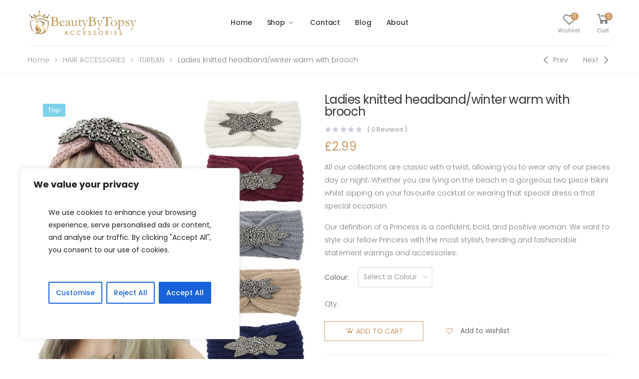

--- FILE ---
content_type: text/html; charset=UTF-8
request_url: https://beautybytopsy.com/product/ankle-bracelet/
body_size: 57578
content:

<!DOCTYPE html>
<html lang="en-US">
<head>
	<meta charset="UTF-8">
	<!--[if IE]><meta http-equiv='X-UA-Compatible' content='IE=edge,chrome=1'><![endif]-->
	<meta name="viewport" content="width=device-width, initial-scale=1.0, minimum-scale=1.0">
	<link rel="profile" href="https://gmpg.org/xfn/11" />
	<link rel="pingback" href="https://beautybytopsy.com/xmlrpc.php" />
					<script>document.documentElement.className = document.documentElement.className + ' yes-js js_active js'</script>
			<title>Ladies knitted headband/winter warm with brooch &#8211; Beauty by Topsy</title>
<meta name='robots' content='max-image-preview:large' />
	<style>img:is([sizes="auto" i], [sizes^="auto," i]) { contain-intrinsic-size: 3000px 1500px }</style>
	
<!-- Google Tag Manager by PYS -->
<script data-cfasync="false" data-pagespeed-no-defer>
	var pys_datalayer_name = "dataLayer";
	window.dataLayer = window.dataLayer || [];</script> 
<!-- End Google Tag Manager by PYS --><script>window._wca = window._wca || [];</script>
<!-- Google tag (gtag.js) Consent Mode dataLayer added by Site Kit -->
<script id="google_gtagjs-js-consent-mode-data-layer">
window.dataLayer = window.dataLayer || [];function gtag(){dataLayer.push(arguments);}
gtag('consent', 'default', {"ad_personalization":"denied","ad_storage":"denied","ad_user_data":"denied","analytics_storage":"denied","functionality_storage":"denied","security_storage":"denied","personalization_storage":"denied","region":["AT","BE","BG","CH","CY","CZ","DE","DK","EE","ES","FI","FR","GB","GR","HR","HU","IE","IS","IT","LI","LT","LU","LV","MT","NL","NO","PL","PT","RO","SE","SI","SK"],"wait_for_update":500});
window._googlesitekitConsentCategoryMap = {"statistics":["analytics_storage"],"marketing":["ad_storage","ad_user_data","ad_personalization"],"functional":["functionality_storage","security_storage"],"preferences":["personalization_storage"]};
window._googlesitekitConsents = {"ad_personalization":"denied","ad_storage":"denied","ad_user_data":"denied","analytics_storage":"denied","functionality_storage":"denied","security_storage":"denied","personalization_storage":"denied","region":["AT","BE","BG","CH","CY","CZ","DE","DK","EE","ES","FI","FR","GB","GR","HR","HU","IE","IS","IT","LI","LT","LU","LV","MT","NL","NO","PL","PT","RO","SE","SI","SK"],"wait_for_update":500};
</script>
<!-- End Google tag (gtag.js) Consent Mode dataLayer added by Site Kit -->
<link rel='dns-prefetch' href='//stats.wp.com' />
<link rel='dns-prefetch' href='//www.googletagmanager.com' />
<link rel='dns-prefetch' href='//fonts.googleapis.com' />
<link rel="alternate" type="application/rss+xml" title="Beauty by Topsy &raquo; Feed" href="https://beautybytopsy.com/feed/" />
<link rel="alternate" type="application/rss+xml" title="Beauty by Topsy &raquo; Comments Feed" href="https://beautybytopsy.com/comments/feed/" />
<link rel="alternate" type="application/rss+xml" title="Beauty by Topsy &raquo; Ladies knitted headband/winter warm with brooch Comments Feed" href="https://beautybytopsy.com/product/ankle-bracelet/feed/" />
<script>
window._wpemojiSettings = {"baseUrl":"https:\/\/s.w.org\/images\/core\/emoji\/15.0.3\/72x72\/","ext":".png","svgUrl":"https:\/\/s.w.org\/images\/core\/emoji\/15.0.3\/svg\/","svgExt":".svg","source":{"concatemoji":"https:\/\/beautybytopsy.com\/wp-includes\/js\/wp-emoji-release.min.js?ver=6.7.4"}};
/*! This file is auto-generated */
!function(i,n){var o,s,e;function c(e){try{var t={supportTests:e,timestamp:(new Date).valueOf()};sessionStorage.setItem(o,JSON.stringify(t))}catch(e){}}function p(e,t,n){e.clearRect(0,0,e.canvas.width,e.canvas.height),e.fillText(t,0,0);var t=new Uint32Array(e.getImageData(0,0,e.canvas.width,e.canvas.height).data),r=(e.clearRect(0,0,e.canvas.width,e.canvas.height),e.fillText(n,0,0),new Uint32Array(e.getImageData(0,0,e.canvas.width,e.canvas.height).data));return t.every(function(e,t){return e===r[t]})}function u(e,t,n){switch(t){case"flag":return n(e,"\ud83c\udff3\ufe0f\u200d\u26a7\ufe0f","\ud83c\udff3\ufe0f\u200b\u26a7\ufe0f")?!1:!n(e,"\ud83c\uddfa\ud83c\uddf3","\ud83c\uddfa\u200b\ud83c\uddf3")&&!n(e,"\ud83c\udff4\udb40\udc67\udb40\udc62\udb40\udc65\udb40\udc6e\udb40\udc67\udb40\udc7f","\ud83c\udff4\u200b\udb40\udc67\u200b\udb40\udc62\u200b\udb40\udc65\u200b\udb40\udc6e\u200b\udb40\udc67\u200b\udb40\udc7f");case"emoji":return!n(e,"\ud83d\udc26\u200d\u2b1b","\ud83d\udc26\u200b\u2b1b")}return!1}function f(e,t,n){var r="undefined"!=typeof WorkerGlobalScope&&self instanceof WorkerGlobalScope?new OffscreenCanvas(300,150):i.createElement("canvas"),a=r.getContext("2d",{willReadFrequently:!0}),o=(a.textBaseline="top",a.font="600 32px Arial",{});return e.forEach(function(e){o[e]=t(a,e,n)}),o}function t(e){var t=i.createElement("script");t.src=e,t.defer=!0,i.head.appendChild(t)}"undefined"!=typeof Promise&&(o="wpEmojiSettingsSupports",s=["flag","emoji"],n.supports={everything:!0,everythingExceptFlag:!0},e=new Promise(function(e){i.addEventListener("DOMContentLoaded",e,{once:!0})}),new Promise(function(t){var n=function(){try{var e=JSON.parse(sessionStorage.getItem(o));if("object"==typeof e&&"number"==typeof e.timestamp&&(new Date).valueOf()<e.timestamp+604800&&"object"==typeof e.supportTests)return e.supportTests}catch(e){}return null}();if(!n){if("undefined"!=typeof Worker&&"undefined"!=typeof OffscreenCanvas&&"undefined"!=typeof URL&&URL.createObjectURL&&"undefined"!=typeof Blob)try{var e="postMessage("+f.toString()+"("+[JSON.stringify(s),u.toString(),p.toString()].join(",")+"));",r=new Blob([e],{type:"text/javascript"}),a=new Worker(URL.createObjectURL(r),{name:"wpTestEmojiSupports"});return void(a.onmessage=function(e){c(n=e.data),a.terminate(),t(n)})}catch(e){}c(n=f(s,u,p))}t(n)}).then(function(e){for(var t in e)n.supports[t]=e[t],n.supports.everything=n.supports.everything&&n.supports[t],"flag"!==t&&(n.supports.everythingExceptFlag=n.supports.everythingExceptFlag&&n.supports[t]);n.supports.everythingExceptFlag=n.supports.everythingExceptFlag&&!n.supports.flag,n.DOMReady=!1,n.readyCallback=function(){n.DOMReady=!0}}).then(function(){return e}).then(function(){var e;n.supports.everything||(n.readyCallback(),(e=n.source||{}).concatemoji?t(e.concatemoji):e.wpemoji&&e.twemoji&&(t(e.twemoji),t(e.wpemoji)))}))}((window,document),window._wpemojiSettings);
</script>

<link rel='stylesheet' id='hfe-widgets-style-css' href='https://beautybytopsy.com/wp-content/plugins/header-footer-elementor/inc/widgets-css/frontend.css?ver=2.3.2' media='all' />
<style id='wp-emoji-styles-inline-css'>

	img.wp-smiley, img.emoji {
		display: inline !important;
		border: none !important;
		box-shadow: none !important;
		height: 1em !important;
		width: 1em !important;
		margin: 0 0.07em !important;
		vertical-align: -0.1em !important;
		background: none !important;
		padding: 0 !important;
	}
</style>
<link rel='stylesheet' id='wp-block-library-css' href='https://beautybytopsy.com/wp-includes/css/dist/block-library/style.min.css?ver=6.7.4' media='all' />
<style id='wp-block-library-theme-inline-css'>
.wp-block-audio :where(figcaption){color:#555;font-size:13px;text-align:center}.is-dark-theme .wp-block-audio :where(figcaption){color:#ffffffa6}.wp-block-audio{margin:0 0 1em}.wp-block-code{border:1px solid #ccc;border-radius:4px;font-family:Menlo,Consolas,monaco,monospace;padding:.8em 1em}.wp-block-embed :where(figcaption){color:#555;font-size:13px;text-align:center}.is-dark-theme .wp-block-embed :where(figcaption){color:#ffffffa6}.wp-block-embed{margin:0 0 1em}.blocks-gallery-caption{color:#555;font-size:13px;text-align:center}.is-dark-theme .blocks-gallery-caption{color:#ffffffa6}:root :where(.wp-block-image figcaption){color:#555;font-size:13px;text-align:center}.is-dark-theme :root :where(.wp-block-image figcaption){color:#ffffffa6}.wp-block-image{margin:0 0 1em}.wp-block-pullquote{border-bottom:4px solid;border-top:4px solid;color:currentColor;margin-bottom:1.75em}.wp-block-pullquote cite,.wp-block-pullquote footer,.wp-block-pullquote__citation{color:currentColor;font-size:.8125em;font-style:normal;text-transform:uppercase}.wp-block-quote{border-left:.25em solid;margin:0 0 1.75em;padding-left:1em}.wp-block-quote cite,.wp-block-quote footer{color:currentColor;font-size:.8125em;font-style:normal;position:relative}.wp-block-quote:where(.has-text-align-right){border-left:none;border-right:.25em solid;padding-left:0;padding-right:1em}.wp-block-quote:where(.has-text-align-center){border:none;padding-left:0}.wp-block-quote.is-large,.wp-block-quote.is-style-large,.wp-block-quote:where(.is-style-plain){border:none}.wp-block-search .wp-block-search__label{font-weight:700}.wp-block-search__button{border:1px solid #ccc;padding:.375em .625em}:where(.wp-block-group.has-background){padding:1.25em 2.375em}.wp-block-separator.has-css-opacity{opacity:.4}.wp-block-separator{border:none;border-bottom:2px solid;margin-left:auto;margin-right:auto}.wp-block-separator.has-alpha-channel-opacity{opacity:1}.wp-block-separator:not(.is-style-wide):not(.is-style-dots){width:100px}.wp-block-separator.has-background:not(.is-style-dots){border-bottom:none;height:1px}.wp-block-separator.has-background:not(.is-style-wide):not(.is-style-dots){height:2px}.wp-block-table{margin:0 0 1em}.wp-block-table td,.wp-block-table th{word-break:normal}.wp-block-table :where(figcaption){color:#555;font-size:13px;text-align:center}.is-dark-theme .wp-block-table :where(figcaption){color:#ffffffa6}.wp-block-video :where(figcaption){color:#555;font-size:13px;text-align:center}.is-dark-theme .wp-block-video :where(figcaption){color:#ffffffa6}.wp-block-video{margin:0 0 1em}:root :where(.wp-block-template-part.has-background){margin-bottom:0;margin-top:0;padding:1.25em 2.375em}
</style>
<link rel='stylesheet' id='mediaelement-css' href='https://beautybytopsy.com/wp-includes/js/mediaelement/mediaelementplayer-legacy.min.css?ver=4.2.17' media='all' />
<link rel='stylesheet' id='wp-mediaelement-css' href='https://beautybytopsy.com/wp-includes/js/mediaelement/wp-mediaelement.min.css?ver=6.7.4' media='all' />
<style id='jetpack-sharing-buttons-style-inline-css'>
.jetpack-sharing-buttons__services-list{display:flex;flex-direction:row;flex-wrap:wrap;gap:0;list-style-type:none;margin:5px;padding:0}.jetpack-sharing-buttons__services-list.has-small-icon-size{font-size:12px}.jetpack-sharing-buttons__services-list.has-normal-icon-size{font-size:16px}.jetpack-sharing-buttons__services-list.has-large-icon-size{font-size:24px}.jetpack-sharing-buttons__services-list.has-huge-icon-size{font-size:36px}@media print{.jetpack-sharing-buttons__services-list{display:none!important}}.editor-styles-wrapper .wp-block-jetpack-sharing-buttons{gap:0;padding-inline-start:0}ul.jetpack-sharing-buttons__services-list.has-background{padding:1.25em 2.375em}
</style>
<link rel='stylesheet' id='ion.range-slider-css' href='https://beautybytopsy.com/wp-content/plugins/yith-woocommerce-ajax-product-filter-premium/assets/css/ion.range-slider.css?ver=2.3.1' media='all' />
<link rel='stylesheet' id='yith-wcan-shortcodes-css' href='https://beautybytopsy.com/wp-content/plugins/yith-woocommerce-ajax-product-filter-premium/assets/css/shortcodes.css?ver=5.10.0' media='all' />
<style id='yith-wcan-shortcodes-inline-css'>
:root{
	--yith-wcan-filters_colors_titles: #333333;
	--yith-wcan-filters_colors_background: #FFFFFF;
	--yith-wcan-filters_colors_accent: rgb(210,145,13);
	--yith-wcan-filters_colors_accent_r: 210;
	--yith-wcan-filters_colors_accent_g: 145;
	--yith-wcan-filters_colors_accent_b: 13;
	--yith-wcan-color_swatches_border_radius: 100%;
	--yith-wcan-color_swatches_size: 30px;
	--yith-wcan-labels_style_background: #FFFFFF;
	--yith-wcan-labels_style_background_hover: rgb(210,145,13);
	--yith-wcan-labels_style_background_active: rgb(210,145,13);
	--yith-wcan-labels_style_text: #434343;
	--yith-wcan-labels_style_text_hover: #FFFFFF;
	--yith-wcan-labels_style_text_active: #FFFFFF;
	--yith-wcan-anchors_style_text: #434343;
	--yith-wcan-anchors_style_text_hover: rgb(210,145,13);
	--yith-wcan-anchors_style_text_active: rgb(210,145,13);
}
</style>
<link rel='stylesheet' id='jquery-selectBox-css' href='https://beautybytopsy.com/wp-content/plugins/yith-woocommerce-wishlist/assets/css/jquery.selectBox.css?ver=1.2.0' media='all' />
<link rel='stylesheet' id='woocommerce_prettyPhoto_css-css' href='//beautybytopsy.com/wp-content/plugins/woocommerce/assets/css/prettyPhoto.css?ver=3.1.6' media='all' />
<link rel='stylesheet' id='yith-wcwl-main-css' href='https://beautybytopsy.com/wp-content/plugins/yith-woocommerce-wishlist/assets/css/style.css?ver=4.5.0' media='all' />
<style id='yith-wcwl-main-inline-css'>
 :root { --rounded-corners-radius: 16px; --add-to-cart-rounded-corners-radius: 16px; --color-headers-background: #F4F4F4; --feedback-duration: 3s } 
 :root { --rounded-corners-radius: 16px; --add-to-cart-rounded-corners-radius: 16px; --color-headers-background: #F4F4F4; --feedback-duration: 3s } 
</style>
<style id='classic-theme-styles-inline-css'>
/*! This file is auto-generated */
.wp-block-button__link{color:#fff;background-color:#32373c;border-radius:9999px;box-shadow:none;text-decoration:none;padding:calc(.667em + 2px) calc(1.333em + 2px);font-size:1.125em}.wp-block-file__button{background:#32373c;color:#fff;text-decoration:none}
</style>
<style id='global-styles-inline-css'>
:root{--wp--preset--aspect-ratio--square: 1;--wp--preset--aspect-ratio--4-3: 4/3;--wp--preset--aspect-ratio--3-4: 3/4;--wp--preset--aspect-ratio--3-2: 3/2;--wp--preset--aspect-ratio--2-3: 2/3;--wp--preset--aspect-ratio--16-9: 16/9;--wp--preset--aspect-ratio--9-16: 9/16;--wp--preset--color--black: #000000;--wp--preset--color--cyan-bluish-gray: #abb8c3;--wp--preset--color--white: #ffffff;--wp--preset--color--pale-pink: #f78da7;--wp--preset--color--vivid-red: #cf2e2e;--wp--preset--color--luminous-vivid-orange: #ff6900;--wp--preset--color--luminous-vivid-amber: #fcb900;--wp--preset--color--light-green-cyan: #7bdcb5;--wp--preset--color--vivid-green-cyan: #00d084;--wp--preset--color--pale-cyan-blue: #8ed1fc;--wp--preset--color--vivid-cyan-blue: #0693e3;--wp--preset--color--vivid-purple: #9b51e0;--wp--preset--color--primary: #c96;--wp--preset--color--secondary: #a6c76c;--wp--preset--color--alert: #d9534f;--wp--preset--color--dark: #333;--wp--preset--color--light: #fff;--wp--preset--gradient--vivid-cyan-blue-to-vivid-purple: linear-gradient(135deg,rgba(6,147,227,1) 0%,rgb(155,81,224) 100%);--wp--preset--gradient--light-green-cyan-to-vivid-green-cyan: linear-gradient(135deg,rgb(122,220,180) 0%,rgb(0,208,130) 100%);--wp--preset--gradient--luminous-vivid-amber-to-luminous-vivid-orange: linear-gradient(135deg,rgba(252,185,0,1) 0%,rgba(255,105,0,1) 100%);--wp--preset--gradient--luminous-vivid-orange-to-vivid-red: linear-gradient(135deg,rgba(255,105,0,1) 0%,rgb(207,46,46) 100%);--wp--preset--gradient--very-light-gray-to-cyan-bluish-gray: linear-gradient(135deg,rgb(238,238,238) 0%,rgb(169,184,195) 100%);--wp--preset--gradient--cool-to-warm-spectrum: linear-gradient(135deg,rgb(74,234,220) 0%,rgb(151,120,209) 20%,rgb(207,42,186) 40%,rgb(238,44,130) 60%,rgb(251,105,98) 80%,rgb(254,248,76) 100%);--wp--preset--gradient--blush-light-purple: linear-gradient(135deg,rgb(255,206,236) 0%,rgb(152,150,240) 100%);--wp--preset--gradient--blush-bordeaux: linear-gradient(135deg,rgb(254,205,165) 0%,rgb(254,45,45) 50%,rgb(107,0,62) 100%);--wp--preset--gradient--luminous-dusk: linear-gradient(135deg,rgb(255,203,112) 0%,rgb(199,81,192) 50%,rgb(65,88,208) 100%);--wp--preset--gradient--pale-ocean: linear-gradient(135deg,rgb(255,245,203) 0%,rgb(182,227,212) 50%,rgb(51,167,181) 100%);--wp--preset--gradient--electric-grass: linear-gradient(135deg,rgb(202,248,128) 0%,rgb(113,206,126) 100%);--wp--preset--gradient--midnight: linear-gradient(135deg,rgb(2,3,129) 0%,rgb(40,116,252) 100%);--wp--preset--font-size--small: 13px;--wp--preset--font-size--medium: 20px;--wp--preset--font-size--large: 36px;--wp--preset--font-size--x-large: 42px;--wp--preset--spacing--20: 0.44rem;--wp--preset--spacing--30: 0.67rem;--wp--preset--spacing--40: 1rem;--wp--preset--spacing--50: 1.5rem;--wp--preset--spacing--60: 2.25rem;--wp--preset--spacing--70: 3.38rem;--wp--preset--spacing--80: 5.06rem;--wp--preset--shadow--natural: 6px 6px 9px rgba(0, 0, 0, 0.2);--wp--preset--shadow--deep: 12px 12px 50px rgba(0, 0, 0, 0.4);--wp--preset--shadow--sharp: 6px 6px 0px rgba(0, 0, 0, 0.2);--wp--preset--shadow--outlined: 6px 6px 0px -3px rgba(255, 255, 255, 1), 6px 6px rgba(0, 0, 0, 1);--wp--preset--shadow--crisp: 6px 6px 0px rgba(0, 0, 0, 1);}:where(.is-layout-flex){gap: 0.5em;}:where(.is-layout-grid){gap: 0.5em;}body .is-layout-flex{display: flex;}.is-layout-flex{flex-wrap: wrap;align-items: center;}.is-layout-flex > :is(*, div){margin: 0;}body .is-layout-grid{display: grid;}.is-layout-grid > :is(*, div){margin: 0;}:where(.wp-block-columns.is-layout-flex){gap: 2em;}:where(.wp-block-columns.is-layout-grid){gap: 2em;}:where(.wp-block-post-template.is-layout-flex){gap: 1.25em;}:where(.wp-block-post-template.is-layout-grid){gap: 1.25em;}.has-black-color{color: var(--wp--preset--color--black) !important;}.has-cyan-bluish-gray-color{color: var(--wp--preset--color--cyan-bluish-gray) !important;}.has-white-color{color: var(--wp--preset--color--white) !important;}.has-pale-pink-color{color: var(--wp--preset--color--pale-pink) !important;}.has-vivid-red-color{color: var(--wp--preset--color--vivid-red) !important;}.has-luminous-vivid-orange-color{color: var(--wp--preset--color--luminous-vivid-orange) !important;}.has-luminous-vivid-amber-color{color: var(--wp--preset--color--luminous-vivid-amber) !important;}.has-light-green-cyan-color{color: var(--wp--preset--color--light-green-cyan) !important;}.has-vivid-green-cyan-color{color: var(--wp--preset--color--vivid-green-cyan) !important;}.has-pale-cyan-blue-color{color: var(--wp--preset--color--pale-cyan-blue) !important;}.has-vivid-cyan-blue-color{color: var(--wp--preset--color--vivid-cyan-blue) !important;}.has-vivid-purple-color{color: var(--wp--preset--color--vivid-purple) !important;}.has-black-background-color{background-color: var(--wp--preset--color--black) !important;}.has-cyan-bluish-gray-background-color{background-color: var(--wp--preset--color--cyan-bluish-gray) !important;}.has-white-background-color{background-color: var(--wp--preset--color--white) !important;}.has-pale-pink-background-color{background-color: var(--wp--preset--color--pale-pink) !important;}.has-vivid-red-background-color{background-color: var(--wp--preset--color--vivid-red) !important;}.has-luminous-vivid-orange-background-color{background-color: var(--wp--preset--color--luminous-vivid-orange) !important;}.has-luminous-vivid-amber-background-color{background-color: var(--wp--preset--color--luminous-vivid-amber) !important;}.has-light-green-cyan-background-color{background-color: var(--wp--preset--color--light-green-cyan) !important;}.has-vivid-green-cyan-background-color{background-color: var(--wp--preset--color--vivid-green-cyan) !important;}.has-pale-cyan-blue-background-color{background-color: var(--wp--preset--color--pale-cyan-blue) !important;}.has-vivid-cyan-blue-background-color{background-color: var(--wp--preset--color--vivid-cyan-blue) !important;}.has-vivid-purple-background-color{background-color: var(--wp--preset--color--vivid-purple) !important;}.has-black-border-color{border-color: var(--wp--preset--color--black) !important;}.has-cyan-bluish-gray-border-color{border-color: var(--wp--preset--color--cyan-bluish-gray) !important;}.has-white-border-color{border-color: var(--wp--preset--color--white) !important;}.has-pale-pink-border-color{border-color: var(--wp--preset--color--pale-pink) !important;}.has-vivid-red-border-color{border-color: var(--wp--preset--color--vivid-red) !important;}.has-luminous-vivid-orange-border-color{border-color: var(--wp--preset--color--luminous-vivid-orange) !important;}.has-luminous-vivid-amber-border-color{border-color: var(--wp--preset--color--luminous-vivid-amber) !important;}.has-light-green-cyan-border-color{border-color: var(--wp--preset--color--light-green-cyan) !important;}.has-vivid-green-cyan-border-color{border-color: var(--wp--preset--color--vivid-green-cyan) !important;}.has-pale-cyan-blue-border-color{border-color: var(--wp--preset--color--pale-cyan-blue) !important;}.has-vivid-cyan-blue-border-color{border-color: var(--wp--preset--color--vivid-cyan-blue) !important;}.has-vivid-purple-border-color{border-color: var(--wp--preset--color--vivid-purple) !important;}.has-vivid-cyan-blue-to-vivid-purple-gradient-background{background: var(--wp--preset--gradient--vivid-cyan-blue-to-vivid-purple) !important;}.has-light-green-cyan-to-vivid-green-cyan-gradient-background{background: var(--wp--preset--gradient--light-green-cyan-to-vivid-green-cyan) !important;}.has-luminous-vivid-amber-to-luminous-vivid-orange-gradient-background{background: var(--wp--preset--gradient--luminous-vivid-amber-to-luminous-vivid-orange) !important;}.has-luminous-vivid-orange-to-vivid-red-gradient-background{background: var(--wp--preset--gradient--luminous-vivid-orange-to-vivid-red) !important;}.has-very-light-gray-to-cyan-bluish-gray-gradient-background{background: var(--wp--preset--gradient--very-light-gray-to-cyan-bluish-gray) !important;}.has-cool-to-warm-spectrum-gradient-background{background: var(--wp--preset--gradient--cool-to-warm-spectrum) !important;}.has-blush-light-purple-gradient-background{background: var(--wp--preset--gradient--blush-light-purple) !important;}.has-blush-bordeaux-gradient-background{background: var(--wp--preset--gradient--blush-bordeaux) !important;}.has-luminous-dusk-gradient-background{background: var(--wp--preset--gradient--luminous-dusk) !important;}.has-pale-ocean-gradient-background{background: var(--wp--preset--gradient--pale-ocean) !important;}.has-electric-grass-gradient-background{background: var(--wp--preset--gradient--electric-grass) !important;}.has-midnight-gradient-background{background: var(--wp--preset--gradient--midnight) !important;}.has-small-font-size{font-size: var(--wp--preset--font-size--small) !important;}.has-medium-font-size{font-size: var(--wp--preset--font-size--medium) !important;}.has-large-font-size{font-size: var(--wp--preset--font-size--large) !important;}.has-x-large-font-size{font-size: var(--wp--preset--font-size--x-large) !important;}
:where(.wp-block-post-template.is-layout-flex){gap: 1.25em;}:where(.wp-block-post-template.is-layout-grid){gap: 1.25em;}
:where(.wp-block-columns.is-layout-flex){gap: 2em;}:where(.wp-block-columns.is-layout-grid){gap: 2em;}
:root :where(.wp-block-pullquote){font-size: 1.5em;line-height: 1.6;}
</style>
<link rel='stylesheet' id='photoswipe-css' href='https://beautybytopsy.com/wp-content/plugins/woocommerce/assets/css/photoswipe/photoswipe.min.css?ver=9.8.5' media='all' />
<link rel='stylesheet' id='photoswipe-default-skin-css' href='https://beautybytopsy.com/wp-content/plugins/woocommerce/assets/css/photoswipe/default-skin/default-skin.min.css?ver=9.8.5' media='all' />
<link rel='stylesheet' id='woocommerce-layout-css' href='https://beautybytopsy.com/wp-content/plugins/woocommerce/assets/css/woocommerce-layout.css?ver=9.8.5' media='all' />
<style id='woocommerce-layout-inline-css'>

	.infinite-scroll .woocommerce-pagination {
		display: none;
	}
</style>
<link rel='stylesheet' id='woocommerce-smallscreen-css' href='https://beautybytopsy.com/wp-content/plugins/woocommerce/assets/css/woocommerce-smallscreen.css?ver=9.8.5' media='only screen and (max-width: 768px)' />
<link rel='stylesheet' id='woocommerce-general-css' href='https://beautybytopsy.com/wp-content/plugins/woocommerce/assets/css/woocommerce.css?ver=9.8.5' media='all' />
<style id='woocommerce-inline-inline-css'>
.woocommerce form .form-row .required { visibility: visible; }
</style>
<link rel='stylesheet' id='hfe-style-css' href='https://beautybytopsy.com/wp-content/plugins/header-footer-elementor/assets/css/header-footer-elementor.css?ver=2.3.2' media='all' />
<link rel='stylesheet' id='elementor-icons-css' href='https://beautybytopsy.com/wp-content/plugins/elementor/assets/lib/eicons/css/elementor-icons.min.css?ver=5.40.0' media='all' />
<link rel='stylesheet' id='elementor-frontend-css' href='https://beautybytopsy.com/wp-content/uploads/elementor/css/custom-frontend.min.css?ver=1748291639' media='all' />
<link rel='stylesheet' id='ex-express-checkout-min-css-css' href='https://beautybytopsy.com/wp-content/plugins/express-checkout/includes/assets/css/ex-express-chekout.min.css?ver=6.0.0' media='all' />
<link rel='stylesheet' id='brands-styles-css' href='https://beautybytopsy.com/wp-content/plugins/woocommerce/assets/css/brands.css?ver=9.8.5' media='all' />
<style id='akismet-widget-style-inline-css'>

			.a-stats {
				--akismet-color-mid-green: #357b49;
				--akismet-color-white: #fff;
				--akismet-color-light-grey: #f6f7f7;

				max-width: 350px;
				width: auto;
			}

			.a-stats * {
				all: unset;
				box-sizing: border-box;
			}

			.a-stats strong {
				font-weight: 600;
			}

			.a-stats a.a-stats__link,
			.a-stats a.a-stats__link:visited,
			.a-stats a.a-stats__link:active {
				background: var(--akismet-color-mid-green);
				border: none;
				box-shadow: none;
				border-radius: 8px;
				color: var(--akismet-color-white);
				cursor: pointer;
				display: block;
				font-family: -apple-system, BlinkMacSystemFont, 'Segoe UI', 'Roboto', 'Oxygen-Sans', 'Ubuntu', 'Cantarell', 'Helvetica Neue', sans-serif;
				font-weight: 500;
				padding: 12px;
				text-align: center;
				text-decoration: none;
				transition: all 0.2s ease;
			}

			/* Extra specificity to deal with TwentyTwentyOne focus style */
			.widget .a-stats a.a-stats__link:focus {
				background: var(--akismet-color-mid-green);
				color: var(--akismet-color-white);
				text-decoration: none;
			}

			.a-stats a.a-stats__link:hover {
				filter: brightness(110%);
				box-shadow: 0 4px 12px rgba(0, 0, 0, 0.06), 0 0 2px rgba(0, 0, 0, 0.16);
			}

			.a-stats .count {
				color: var(--akismet-color-white);
				display: block;
				font-size: 1.5em;
				line-height: 1.4;
				padding: 0 13px;
				white-space: nowrap;
			}
		
</style>
<link rel='stylesheet' id='wc_stripe_express_checkout_style-css' href='https://beautybytopsy.com/wp-content/plugins/woocommerce-gateway-stripe/build/express-checkout.css?ver=a0e514b7395462d51c3d161e4665d566' media='all' />
<link rel='stylesheet' id='hfe-elementor-icons-css' href='https://beautybytopsy.com/wp-content/plugins/elementor/assets/lib/eicons/css/elementor-icons.min.css?ver=5.34.0' media='all' />
<link rel='stylesheet' id='hfe-icons-list-css' href='https://beautybytopsy.com/wp-content/plugins/elementor/assets/css/widget-icon-list.min.css?ver=3.24.3' media='all' />
<link rel='stylesheet' id='hfe-social-icons-css' href='https://beautybytopsy.com/wp-content/plugins/elementor/assets/css/widget-social-icons.min.css?ver=3.24.0' media='all' />
<link rel='stylesheet' id='hfe-social-share-icons-brands-css' href='https://beautybytopsy.com/wp-content/plugins/elementor/assets/lib/font-awesome/css/brands.css?ver=5.15.3' media='all' />
<link rel='stylesheet' id='hfe-social-share-icons-fontawesome-css' href='https://beautybytopsy.com/wp-content/plugins/elementor/assets/lib/font-awesome/css/fontawesome.css?ver=5.15.3' media='all' />
<link rel='stylesheet' id='hfe-nav-menu-icons-css' href='https://beautybytopsy.com/wp-content/plugins/elementor/assets/lib/font-awesome/css/solid.css?ver=5.15.3' media='all' />
<link rel='stylesheet' id='hfe-widget-blockquote-css' href='https://beautybytopsy.com/wp-content/plugins/elementor-pro/assets/css/widget-blockquote.min.css?ver=3.25.0' media='all' />
<link rel='stylesheet' id='hfe-mega-menu-css' href='https://beautybytopsy.com/wp-content/plugins/elementor-pro/assets/css/widget-mega-menu.min.css?ver=3.26.2' media='all' />
<link rel='stylesheet' id='hfe-nav-menu-widget-css' href='https://beautybytopsy.com/wp-content/plugins/elementor-pro/assets/css/widget-nav-menu.min.css?ver=3.26.0' media='all' />
<link rel='stylesheet' id='elementor-post-5890-css' href='https://beautybytopsy.com/wp-content/uploads/elementor/css/post-5890.css?ver=1748291639' media='all' />
<link rel='stylesheet' id='animate-css' href='https://beautybytopsy.com/wp-content/themes/molla/assets/vendor/animate/animate.min.css?ver=6.7.4' media='all' />
<link rel='stylesheet' id='plugins-css' href='https://beautybytopsy.com/wp-content/themes/molla/assets/css/plugins/plugins.css?ver=6.7.4' media='all' />
<link rel='stylesheet' id='font-awesome-all-css' href='https://beautybytopsy.com/wp-content/themes/molla/assets/vendor/font-awesome/all/css/all.min.css?ver=6.7.4' media='all' />
<link rel='stylesheet' id='molla-font-icon-css' href='https://beautybytopsy.com/wp-content/themes/molla/assets/vendor/molla-fonts/css/font-icons.css?ver=6.7.4' media='all' />
<link rel='stylesheet' id='molla-theme-css' href='https://beautybytopsy.com/wp-content/themes/molla/assets/css/frontend/theme.css?ver=1.5.12' media='all' />
<link rel='stylesheet' id='molla-dynamic-style-css' href='https://beautybytopsy.com/wp-content/uploads/molla_css/dynamic_style.css?ver=6.7.4' media='all' />
<link rel='stylesheet' id='molla-google-fonts-css' href='//fonts.googleapis.com/css?family=Poppins%3A300%2C400%2C500%2C600%2C700%2Cregular&#038;ver=6.7.4' media='all' />
<link rel='stylesheet' id='molla-style-css' href='https://beautybytopsy.com/wp-content/themes/molla/style.css?ver=6.7.4' media='all' />
<link rel='stylesheet' id='elementor-gf-local-roboto-css' href='https://beautybytopsy.com/wp-content/uploads/elementor/google-fonts/css/roboto.css?ver=1748272737' media='all' />
<link rel='stylesheet' id='elementor-gf-local-robotoslab-css' href='https://beautybytopsy.com/wp-content/uploads/elementor/google-fonts/css/robotoslab.css?ver=1748272784' media='all' />
<script type="text/template" id="tmpl-variation-template">
	<div class="woocommerce-variation-description">{{{ data.variation.variation_description }}}</div>
	<div class="woocommerce-variation-price">{{{ data.variation.price_html }}}</div>
	<div class="woocommerce-variation-availability">{{{ data.variation.availability_html }}}</div>
</script>
<script type="text/template" id="tmpl-unavailable-variation-template">
	<p role="alert">Sorry, this product is unavailable. Please choose a different combination.</p>
</script>
<script id="cookie-law-info-js-extra">
var _ckyConfig = {"_ipData":[],"_assetsURL":"https:\/\/beautybytopsy.com\/wp-content\/plugins\/cookie-law-info\/lite\/frontend\/images\/","_publicURL":"https:\/\/beautybytopsy.com","_expiry":"365","_categories":[{"name":"Necessary","slug":"necessary","isNecessary":true,"ccpaDoNotSell":true,"cookies":[],"active":true,"defaultConsent":{"gdpr":true,"ccpa":true}},{"name":"Functional","slug":"functional","isNecessary":false,"ccpaDoNotSell":true,"cookies":[],"active":true,"defaultConsent":{"gdpr":false,"ccpa":false}},{"name":"Analytics","slug":"analytics","isNecessary":false,"ccpaDoNotSell":true,"cookies":[],"active":true,"defaultConsent":{"gdpr":false,"ccpa":false}},{"name":"Performance","slug":"performance","isNecessary":false,"ccpaDoNotSell":true,"cookies":[],"active":true,"defaultConsent":{"gdpr":false,"ccpa":false}},{"name":"Advertisement","slug":"advertisement","isNecessary":false,"ccpaDoNotSell":true,"cookies":[],"active":true,"defaultConsent":{"gdpr":false,"ccpa":false}}],"_activeLaw":"gdpr","_rootDomain":"","_block":"1","_showBanner":"1","_bannerConfig":{"settings":{"type":"box","preferenceCenterType":"popup","position":"bottom-left","applicableLaw":"gdpr"},"behaviours":{"reloadBannerOnAccept":false,"loadAnalyticsByDefault":false,"animations":{"onLoad":"animate","onHide":"sticky"}},"config":{"revisitConsent":{"status":true,"tag":"revisit-consent","position":"bottom-left","meta":{"url":"#"},"styles":{"background-color":"#0056A7"},"elements":{"title":{"type":"text","tag":"revisit-consent-title","status":true,"styles":{"color":"#0056a7"}}}},"preferenceCenter":{"toggle":{"status":true,"tag":"detail-category-toggle","type":"toggle","states":{"active":{"styles":{"background-color":"#1863DC"}},"inactive":{"styles":{"background-color":"#D0D5D2"}}}}},"categoryPreview":{"status":false,"toggle":{"status":true,"tag":"detail-category-preview-toggle","type":"toggle","states":{"active":{"styles":{"background-color":"#1863DC"}},"inactive":{"styles":{"background-color":"#D0D5D2"}}}}},"videoPlaceholder":{"status":true,"styles":{"background-color":"#000000","border-color":"#000000","color":"#ffffff"}},"readMore":{"status":false,"tag":"readmore-button","type":"link","meta":{"noFollow":true,"newTab":true},"styles":{"color":"#1863DC","background-color":"transparent","border-color":"transparent"}},"auditTable":{"status":true},"optOption":{"status":true,"toggle":{"status":true,"tag":"optout-option-toggle","type":"toggle","states":{"active":{"styles":{"background-color":"#1863dc"}},"inactive":{"styles":{"background-color":"#FFFFFF"}}}}}}},"_version":"3.2.10","_logConsent":"1","_tags":[{"tag":"accept-button","styles":{"color":"#FFFFFF","background-color":"#1863DC","border-color":"#1863DC"}},{"tag":"reject-button","styles":{"color":"#1863DC","background-color":"transparent","border-color":"#1863DC"}},{"tag":"settings-button","styles":{"color":"#1863DC","background-color":"transparent","border-color":"#1863DC"}},{"tag":"readmore-button","styles":{"color":"#1863DC","background-color":"transparent","border-color":"transparent"}},{"tag":"donotsell-button","styles":{"color":"#1863DC","background-color":"transparent","border-color":"transparent"}},{"tag":"accept-button","styles":{"color":"#FFFFFF","background-color":"#1863DC","border-color":"#1863DC"}},{"tag":"revisit-consent","styles":{"background-color":"#0056A7"}}],"_shortCodes":[{"key":"cky_readmore","content":"<a href=\"#\" class=\"cky-policy\" aria-label=\"Cookie Policy\" target=\"_blank\" rel=\"noopener\" data-cky-tag=\"readmore-button\">Cookie Policy<\/a>","tag":"readmore-button","status":false,"attributes":{"rel":"nofollow","target":"_blank"}},{"key":"cky_show_desc","content":"<button class=\"cky-show-desc-btn\" data-cky-tag=\"show-desc-button\" aria-label=\"Show more\">Show more<\/button>","tag":"show-desc-button","status":true,"attributes":[]},{"key":"cky_hide_desc","content":"<button class=\"cky-show-desc-btn\" data-cky-tag=\"hide-desc-button\" aria-label=\"Show less\">Show less<\/button>","tag":"hide-desc-button","status":true,"attributes":[]},{"key":"cky_category_toggle_label","content":"[cky_{{status}}_category_label] [cky_preference_{{category_slug}}_title]","tag":"","status":true,"attributes":[]},{"key":"cky_enable_category_label","content":"Enable","tag":"","status":true,"attributes":[]},{"key":"cky_disable_category_label","content":"Disable","tag":"","status":true,"attributes":[]},{"key":"cky_video_placeholder","content":"<div class=\"video-placeholder-normal\" data-cky-tag=\"video-placeholder\" id=\"[UNIQUEID]\"><p class=\"video-placeholder-text-normal\" data-cky-tag=\"placeholder-title\">Please accept cookies to access this content<\/p><\/div>","tag":"","status":true,"attributes":[]},{"key":"cky_enable_optout_label","content":"Enable","tag":"","status":true,"attributes":[]},{"key":"cky_disable_optout_label","content":"Disable","tag":"","status":true,"attributes":[]},{"key":"cky_optout_toggle_label","content":"[cky_{{status}}_optout_label] [cky_optout_option_title]","tag":"","status":true,"attributes":[]},{"key":"cky_optout_option_title","content":"Do Not Sell or Share My Personal Information","tag":"","status":true,"attributes":[]},{"key":"cky_optout_close_label","content":"Close","tag":"","status":true,"attributes":[]}],"_rtl":"","_language":"en","_providersToBlock":[]};
var _ckyStyles = {"css":".cky-overlay{background: #000000; opacity: 0.4; position: fixed; top: 0; left: 0; width: 100%; height: 100%; z-index: 99999999;}.cky-hide{display: none;}.cky-btn-revisit-wrapper{display: flex; align-items: center; justify-content: center; background: #0056a7; width: 45px; height: 45px; border-radius: 50%; position: fixed; z-index: 999999; cursor: pointer;}.cky-revisit-bottom-left{bottom: 15px; left: 15px;}.cky-revisit-bottom-right{bottom: 15px; right: 15px;}.cky-btn-revisit-wrapper .cky-btn-revisit{display: flex; align-items: center; justify-content: center; background: none; border: none; cursor: pointer; position: relative; margin: 0; padding: 0;}.cky-btn-revisit-wrapper .cky-btn-revisit img{max-width: fit-content; margin: 0; height: 30px; width: 30px;}.cky-revisit-bottom-left:hover::before{content: attr(data-tooltip); position: absolute; background: #4e4b66; color: #ffffff; left: calc(100% + 7px); font-size: 12px; line-height: 16px; width: max-content; padding: 4px 8px; border-radius: 4px;}.cky-revisit-bottom-left:hover::after{position: absolute; content: \"\"; border: 5px solid transparent; left: calc(100% + 2px); border-left-width: 0; border-right-color: #4e4b66;}.cky-revisit-bottom-right:hover::before{content: attr(data-tooltip); position: absolute; background: #4e4b66; color: #ffffff; right: calc(100% + 7px); font-size: 12px; line-height: 16px; width: max-content; padding: 4px 8px; border-radius: 4px;}.cky-revisit-bottom-right:hover::after{position: absolute; content: \"\"; border: 5px solid transparent; right: calc(100% + 2px); border-right-width: 0; border-left-color: #4e4b66;}.cky-revisit-hide{display: none;}.cky-consent-container{position: fixed; width: 440px; box-sizing: border-box; z-index: 9999999; border-radius: 6px;}.cky-consent-container .cky-consent-bar{background: #ffffff; border: 1px solid; padding: 20px 26px; box-shadow: 0 -1px 10px 0 #acabab4d; border-radius: 6px;}.cky-box-bottom-left{bottom: 40px; left: 40px;}.cky-box-bottom-right{bottom: 40px; right: 40px;}.cky-box-top-left{top: 40px; left: 40px;}.cky-box-top-right{top: 40px; right: 40px;}.cky-custom-brand-logo-wrapper .cky-custom-brand-logo{width: 100px; height: auto; margin: 0 0 12px 0;}.cky-notice .cky-title{color: #212121; font-weight: 700; font-size: 18px; line-height: 24px; margin: 0 0 12px 0;}.cky-notice-des *,.cky-preference-content-wrapper *,.cky-accordion-header-des *,.cky-gpc-wrapper .cky-gpc-desc *{font-size: 14px;}.cky-notice-des{color: #212121; font-size: 14px; line-height: 24px; font-weight: 400;}.cky-notice-des img{height: 25px; width: 25px;}.cky-consent-bar .cky-notice-des p,.cky-gpc-wrapper .cky-gpc-desc p,.cky-preference-body-wrapper .cky-preference-content-wrapper p,.cky-accordion-header-wrapper .cky-accordion-header-des p,.cky-cookie-des-table li div:last-child p{color: inherit; margin-top: 0; overflow-wrap: break-word;}.cky-notice-des P:last-child,.cky-preference-content-wrapper p:last-child,.cky-cookie-des-table li div:last-child p:last-child,.cky-gpc-wrapper .cky-gpc-desc p:last-child{margin-bottom: 0;}.cky-notice-des a.cky-policy,.cky-notice-des button.cky-policy{font-size: 14px; color: #1863dc; white-space: nowrap; cursor: pointer; background: transparent; border: 1px solid; text-decoration: underline;}.cky-notice-des button.cky-policy{padding: 0;}.cky-notice-des a.cky-policy:focus-visible,.cky-notice-des button.cky-policy:focus-visible,.cky-preference-content-wrapper .cky-show-desc-btn:focus-visible,.cky-accordion-header .cky-accordion-btn:focus-visible,.cky-preference-header .cky-btn-close:focus-visible,.cky-switch input[type=\"checkbox\"]:focus-visible,.cky-footer-wrapper a:focus-visible,.cky-btn:focus-visible{outline: 2px solid #1863dc; outline-offset: 2px;}.cky-btn:focus:not(:focus-visible),.cky-accordion-header .cky-accordion-btn:focus:not(:focus-visible),.cky-preference-content-wrapper .cky-show-desc-btn:focus:not(:focus-visible),.cky-btn-revisit-wrapper .cky-btn-revisit:focus:not(:focus-visible),.cky-preference-header .cky-btn-close:focus:not(:focus-visible),.cky-consent-bar .cky-banner-btn-close:focus:not(:focus-visible){outline: 0;}button.cky-show-desc-btn:not(:hover):not(:active){color: #1863dc; background: transparent;}button.cky-accordion-btn:not(:hover):not(:active),button.cky-banner-btn-close:not(:hover):not(:active),button.cky-btn-revisit:not(:hover):not(:active),button.cky-btn-close:not(:hover):not(:active){background: transparent;}.cky-consent-bar button:hover,.cky-modal.cky-modal-open button:hover,.cky-consent-bar button:focus,.cky-modal.cky-modal-open button:focus{text-decoration: none;}.cky-notice-btn-wrapper{display: flex; justify-content: flex-start; align-items: center; flex-wrap: wrap; margin-top: 16px;}.cky-notice-btn-wrapper .cky-btn{text-shadow: none; box-shadow: none;}.cky-btn{flex: auto; max-width: 100%; font-size: 14px; font-family: inherit; line-height: 24px; padding: 8px; font-weight: 500; margin: 0 8px 0 0; border-radius: 2px; cursor: pointer; text-align: center; text-transform: none; min-height: 0;}.cky-btn:hover{opacity: 0.8;}.cky-btn-customize{color: #1863dc; background: transparent; border: 2px solid #1863dc;}.cky-btn-reject{color: #1863dc; background: transparent; border: 2px solid #1863dc;}.cky-btn-accept{background: #1863dc; color: #ffffff; border: 2px solid #1863dc;}.cky-btn:last-child{margin-right: 0;}@media (max-width: 576px){.cky-box-bottom-left{bottom: 0; left: 0;}.cky-box-bottom-right{bottom: 0; right: 0;}.cky-box-top-left{top: 0; left: 0;}.cky-box-top-right{top: 0; right: 0;}}@media (max-width: 440px){.cky-box-bottom-left, .cky-box-bottom-right, .cky-box-top-left, .cky-box-top-right{width: 100%; max-width: 100%;}.cky-consent-container .cky-consent-bar{padding: 20px 0;}.cky-custom-brand-logo-wrapper, .cky-notice .cky-title, .cky-notice-des, .cky-notice-btn-wrapper{padding: 0 24px;}.cky-notice-des{max-height: 40vh; overflow-y: scroll;}.cky-notice-btn-wrapper{flex-direction: column; margin-top: 0;}.cky-btn{width: 100%; margin: 10px 0 0 0;}.cky-notice-btn-wrapper .cky-btn-customize{order: 2;}.cky-notice-btn-wrapper .cky-btn-reject{order: 3;}.cky-notice-btn-wrapper .cky-btn-accept{order: 1; margin-top: 16px;}}@media (max-width: 352px){.cky-notice .cky-title{font-size: 16px;}.cky-notice-des *{font-size: 12px;}.cky-notice-des, .cky-btn{font-size: 12px;}}.cky-modal.cky-modal-open{display: flex; visibility: visible; -webkit-transform: translate(-50%, -50%); -moz-transform: translate(-50%, -50%); -ms-transform: translate(-50%, -50%); -o-transform: translate(-50%, -50%); transform: translate(-50%, -50%); top: 50%; left: 50%; transition: all 1s ease;}.cky-modal{box-shadow: 0 32px 68px rgba(0, 0, 0, 0.3); margin: 0 auto; position: fixed; max-width: 100%; background: #ffffff; top: 50%; box-sizing: border-box; border-radius: 6px; z-index: 999999999; color: #212121; -webkit-transform: translate(-50%, 100%); -moz-transform: translate(-50%, 100%); -ms-transform: translate(-50%, 100%); -o-transform: translate(-50%, 100%); transform: translate(-50%, 100%); visibility: hidden; transition: all 0s ease;}.cky-preference-center{max-height: 79vh; overflow: hidden; width: 845px; overflow: hidden; flex: 1 1 0; display: flex; flex-direction: column; border-radius: 6px;}.cky-preference-header{display: flex; align-items: center; justify-content: space-between; padding: 22px 24px; border-bottom: 1px solid;}.cky-preference-header .cky-preference-title{font-size: 18px; font-weight: 700; line-height: 24px;}.cky-preference-header .cky-btn-close{margin: 0; cursor: pointer; vertical-align: middle; padding: 0; background: none; border: none; width: auto; height: auto; min-height: 0; line-height: 0; text-shadow: none; box-shadow: none;}.cky-preference-header .cky-btn-close img{margin: 0; height: 10px; width: 10px;}.cky-preference-body-wrapper{padding: 0 24px; flex: 1; overflow: auto; box-sizing: border-box;}.cky-preference-content-wrapper,.cky-gpc-wrapper .cky-gpc-desc{font-size: 14px; line-height: 24px; font-weight: 400; padding: 12px 0;}.cky-preference-content-wrapper{border-bottom: 1px solid;}.cky-preference-content-wrapper img{height: 25px; width: 25px;}.cky-preference-content-wrapper .cky-show-desc-btn{font-size: 14px; font-family: inherit; color: #1863dc; text-decoration: none; line-height: 24px; padding: 0; margin: 0; white-space: nowrap; cursor: pointer; background: transparent; border-color: transparent; text-transform: none; min-height: 0; text-shadow: none; box-shadow: none;}.cky-accordion-wrapper{margin-bottom: 10px;}.cky-accordion{border-bottom: 1px solid;}.cky-accordion:last-child{border-bottom: none;}.cky-accordion .cky-accordion-item{display: flex; margin-top: 10px;}.cky-accordion .cky-accordion-body{display: none;}.cky-accordion.cky-accordion-active .cky-accordion-body{display: block; padding: 0 22px; margin-bottom: 16px;}.cky-accordion-header-wrapper{cursor: pointer; width: 100%;}.cky-accordion-item .cky-accordion-header{display: flex; justify-content: space-between; align-items: center;}.cky-accordion-header .cky-accordion-btn{font-size: 16px; font-family: inherit; color: #212121; line-height: 24px; background: none; border: none; font-weight: 700; padding: 0; margin: 0; cursor: pointer; text-transform: none; min-height: 0; text-shadow: none; box-shadow: none;}.cky-accordion-header .cky-always-active{color: #008000; font-weight: 600; line-height: 24px; font-size: 14px;}.cky-accordion-header-des{font-size: 14px; line-height: 24px; margin: 10px 0 16px 0;}.cky-accordion-chevron{margin-right: 22px; position: relative; cursor: pointer;}.cky-accordion-chevron-hide{display: none;}.cky-accordion .cky-accordion-chevron i::before{content: \"\"; position: absolute; border-right: 1.4px solid; border-bottom: 1.4px solid; border-color: inherit; height: 6px; width: 6px; -webkit-transform: rotate(-45deg); -moz-transform: rotate(-45deg); -ms-transform: rotate(-45deg); -o-transform: rotate(-45deg); transform: rotate(-45deg); transition: all 0.2s ease-in-out; top: 8px;}.cky-accordion.cky-accordion-active .cky-accordion-chevron i::before{-webkit-transform: rotate(45deg); -moz-transform: rotate(45deg); -ms-transform: rotate(45deg); -o-transform: rotate(45deg); transform: rotate(45deg);}.cky-audit-table{background: #f4f4f4; border-radius: 6px;}.cky-audit-table .cky-empty-cookies-text{color: inherit; font-size: 12px; line-height: 24px; margin: 0; padding: 10px;}.cky-audit-table .cky-cookie-des-table{font-size: 12px; line-height: 24px; font-weight: normal; padding: 15px 10px; border-bottom: 1px solid; border-bottom-color: inherit; margin: 0;}.cky-audit-table .cky-cookie-des-table:last-child{border-bottom: none;}.cky-audit-table .cky-cookie-des-table li{list-style-type: none; display: flex; padding: 3px 0;}.cky-audit-table .cky-cookie-des-table li:first-child{padding-top: 0;}.cky-cookie-des-table li div:first-child{width: 100px; font-weight: 600; word-break: break-word; word-wrap: break-word;}.cky-cookie-des-table li div:last-child{flex: 1; word-break: break-word; word-wrap: break-word; margin-left: 8px;}.cky-footer-shadow{display: block; width: 100%; height: 40px; background: linear-gradient(180deg, rgba(255, 255, 255, 0) 0%, #ffffff 100%); position: absolute; bottom: calc(100% - 1px);}.cky-footer-wrapper{position: relative;}.cky-prefrence-btn-wrapper{display: flex; flex-wrap: wrap; align-items: center; justify-content: center; padding: 22px 24px; border-top: 1px solid;}.cky-prefrence-btn-wrapper .cky-btn{flex: auto; max-width: 100%; text-shadow: none; box-shadow: none;}.cky-btn-preferences{color: #1863dc; background: transparent; border: 2px solid #1863dc;}.cky-preference-header,.cky-preference-body-wrapper,.cky-preference-content-wrapper,.cky-accordion-wrapper,.cky-accordion,.cky-accordion-wrapper,.cky-footer-wrapper,.cky-prefrence-btn-wrapper{border-color: inherit;}@media (max-width: 845px){.cky-modal{max-width: calc(100% - 16px);}}@media (max-width: 576px){.cky-modal{max-width: 100%;}.cky-preference-center{max-height: 100vh;}.cky-prefrence-btn-wrapper{flex-direction: column;}.cky-accordion.cky-accordion-active .cky-accordion-body{padding-right: 0;}.cky-prefrence-btn-wrapper .cky-btn{width: 100%; margin: 10px 0 0 0;}.cky-prefrence-btn-wrapper .cky-btn-reject{order: 3;}.cky-prefrence-btn-wrapper .cky-btn-accept{order: 1; margin-top: 0;}.cky-prefrence-btn-wrapper .cky-btn-preferences{order: 2;}}@media (max-width: 425px){.cky-accordion-chevron{margin-right: 15px;}.cky-notice-btn-wrapper{margin-top: 0;}.cky-accordion.cky-accordion-active .cky-accordion-body{padding: 0 15px;}}@media (max-width: 352px){.cky-preference-header .cky-preference-title{font-size: 16px;}.cky-preference-header{padding: 16px 24px;}.cky-preference-content-wrapper *, .cky-accordion-header-des *{font-size: 12px;}.cky-preference-content-wrapper, .cky-preference-content-wrapper .cky-show-more, .cky-accordion-header .cky-always-active, .cky-accordion-header-des, .cky-preference-content-wrapper .cky-show-desc-btn, .cky-notice-des a.cky-policy{font-size: 12px;}.cky-accordion-header .cky-accordion-btn{font-size: 14px;}}.cky-switch{display: flex;}.cky-switch input[type=\"checkbox\"]{position: relative; width: 44px; height: 24px; margin: 0; background: #d0d5d2; -webkit-appearance: none; border-radius: 50px; cursor: pointer; outline: 0; border: none; top: 0;}.cky-switch input[type=\"checkbox\"]:checked{background: #1863dc;}.cky-switch input[type=\"checkbox\"]:before{position: absolute; content: \"\"; height: 20px; width: 20px; left: 2px; bottom: 2px; border-radius: 50%; background-color: white; -webkit-transition: 0.4s; transition: 0.4s; margin: 0;}.cky-switch input[type=\"checkbox\"]:after{display: none;}.cky-switch input[type=\"checkbox\"]:checked:before{-webkit-transform: translateX(20px); -ms-transform: translateX(20px); transform: translateX(20px);}@media (max-width: 425px){.cky-switch input[type=\"checkbox\"]{width: 38px; height: 21px;}.cky-switch input[type=\"checkbox\"]:before{height: 17px; width: 17px;}.cky-switch input[type=\"checkbox\"]:checked:before{-webkit-transform: translateX(17px); -ms-transform: translateX(17px); transform: translateX(17px);}}.cky-consent-bar .cky-banner-btn-close{position: absolute; right: 9px; top: 5px; background: none; border: none; cursor: pointer; padding: 0; margin: 0; min-height: 0; line-height: 0; height: auto; width: auto; text-shadow: none; box-shadow: none;}.cky-consent-bar .cky-banner-btn-close img{height: 9px; width: 9px; margin: 0;}.cky-notice-group{font-size: 14px; line-height: 24px; font-weight: 400; color: #212121;}.cky-notice-btn-wrapper .cky-btn-do-not-sell{font-size: 14px; line-height: 24px; padding: 6px 0; margin: 0; font-weight: 500; background: none; border-radius: 2px; border: none; cursor: pointer; text-align: left; color: #1863dc; background: transparent; border-color: transparent; box-shadow: none; text-shadow: none;}.cky-consent-bar .cky-banner-btn-close:focus-visible,.cky-notice-btn-wrapper .cky-btn-do-not-sell:focus-visible,.cky-opt-out-btn-wrapper .cky-btn:focus-visible,.cky-opt-out-checkbox-wrapper input[type=\"checkbox\"].cky-opt-out-checkbox:focus-visible{outline: 2px solid #1863dc; outline-offset: 2px;}@media (max-width: 440px){.cky-consent-container{width: 100%;}}@media (max-width: 352px){.cky-notice-des a.cky-policy, .cky-notice-btn-wrapper .cky-btn-do-not-sell{font-size: 12px;}}.cky-opt-out-wrapper{padding: 12px 0;}.cky-opt-out-wrapper .cky-opt-out-checkbox-wrapper{display: flex; align-items: center;}.cky-opt-out-checkbox-wrapper .cky-opt-out-checkbox-label{font-size: 16px; font-weight: 700; line-height: 24px; margin: 0 0 0 12px; cursor: pointer;}.cky-opt-out-checkbox-wrapper input[type=\"checkbox\"].cky-opt-out-checkbox{background-color: #ffffff; border: 1px solid black; width: 20px; height: 18.5px; margin: 0; -webkit-appearance: none; position: relative; display: flex; align-items: center; justify-content: center; border-radius: 2px; cursor: pointer;}.cky-opt-out-checkbox-wrapper input[type=\"checkbox\"].cky-opt-out-checkbox:checked{background-color: #1863dc; border: none;}.cky-opt-out-checkbox-wrapper input[type=\"checkbox\"].cky-opt-out-checkbox:checked::after{left: 6px; bottom: 4px; width: 7px; height: 13px; border: solid #ffffff; border-width: 0 3px 3px 0; border-radius: 2px; -webkit-transform: rotate(45deg); -ms-transform: rotate(45deg); transform: rotate(45deg); content: \"\"; position: absolute; box-sizing: border-box;}.cky-opt-out-checkbox-wrapper.cky-disabled .cky-opt-out-checkbox-label,.cky-opt-out-checkbox-wrapper.cky-disabled input[type=\"checkbox\"].cky-opt-out-checkbox{cursor: no-drop;}.cky-gpc-wrapper{margin: 0 0 0 32px;}.cky-footer-wrapper .cky-opt-out-btn-wrapper{display: flex; flex-wrap: wrap; align-items: center; justify-content: center; padding: 22px 24px;}.cky-opt-out-btn-wrapper .cky-btn{flex: auto; max-width: 100%; text-shadow: none; box-shadow: none;}.cky-opt-out-btn-wrapper .cky-btn-cancel{border: 1px solid #dedfe0; background: transparent; color: #858585;}.cky-opt-out-btn-wrapper .cky-btn-confirm{background: #1863dc; color: #ffffff; border: 1px solid #1863dc;}@media (max-width: 352px){.cky-opt-out-checkbox-wrapper .cky-opt-out-checkbox-label{font-size: 14px;}.cky-gpc-wrapper .cky-gpc-desc, .cky-gpc-wrapper .cky-gpc-desc *{font-size: 12px;}.cky-opt-out-checkbox-wrapper input[type=\"checkbox\"].cky-opt-out-checkbox{width: 16px; height: 16px;}.cky-opt-out-checkbox-wrapper input[type=\"checkbox\"].cky-opt-out-checkbox:checked::after{left: 5px; bottom: 4px; width: 3px; height: 9px;}.cky-gpc-wrapper{margin: 0 0 0 28px;}}.video-placeholder-youtube{background-size: 100% 100%; background-position: center; background-repeat: no-repeat; background-color: #b2b0b059; position: relative; display: flex; align-items: center; justify-content: center; max-width: 100%;}.video-placeholder-text-youtube{text-align: center; align-items: center; padding: 10px 16px; background-color: #000000cc; color: #ffffff; border: 1px solid; border-radius: 2px; cursor: pointer;}.video-placeholder-normal{background-image: url(\"\/wp-content\/plugins\/cookie-law-info\/lite\/frontend\/images\/placeholder.svg\"); background-size: 80px; background-position: center; background-repeat: no-repeat; background-color: #b2b0b059; position: relative; display: flex; align-items: flex-end; justify-content: center; max-width: 100%;}.video-placeholder-text-normal{align-items: center; padding: 10px 16px; text-align: center; border: 1px solid; border-radius: 2px; cursor: pointer;}.cky-rtl{direction: rtl; text-align: right;}.cky-rtl .cky-banner-btn-close{left: 9px; right: auto;}.cky-rtl .cky-notice-btn-wrapper .cky-btn:last-child{margin-right: 8px;}.cky-rtl .cky-notice-btn-wrapper .cky-btn:first-child{margin-right: 0;}.cky-rtl .cky-notice-btn-wrapper{margin-left: 0; margin-right: 15px;}.cky-rtl .cky-prefrence-btn-wrapper .cky-btn{margin-right: 8px;}.cky-rtl .cky-prefrence-btn-wrapper .cky-btn:first-child{margin-right: 0;}.cky-rtl .cky-accordion .cky-accordion-chevron i::before{border: none; border-left: 1.4px solid; border-top: 1.4px solid; left: 12px;}.cky-rtl .cky-accordion.cky-accordion-active .cky-accordion-chevron i::before{-webkit-transform: rotate(-135deg); -moz-transform: rotate(-135deg); -ms-transform: rotate(-135deg); -o-transform: rotate(-135deg); transform: rotate(-135deg);}@media (max-width: 768px){.cky-rtl .cky-notice-btn-wrapper{margin-right: 0;}}@media (max-width: 576px){.cky-rtl .cky-notice-btn-wrapper .cky-btn:last-child{margin-right: 0;}.cky-rtl .cky-prefrence-btn-wrapper .cky-btn{margin-right: 0;}.cky-rtl .cky-accordion.cky-accordion-active .cky-accordion-body{padding: 0 22px 0 0;}}@media (max-width: 425px){.cky-rtl .cky-accordion.cky-accordion-active .cky-accordion-body{padding: 0 15px 0 0;}}.cky-rtl .cky-opt-out-btn-wrapper .cky-btn{margin-right: 12px;}.cky-rtl .cky-opt-out-btn-wrapper .cky-btn:first-child{margin-right: 0;}.cky-rtl .cky-opt-out-checkbox-wrapper .cky-opt-out-checkbox-label{margin: 0 12px 0 0;}"};
</script>
<script src="https://beautybytopsy.com/wp-content/plugins/cookie-law-info/lite/frontend/js/script.min.js?ver=3.2.10" id="cookie-law-info-js"></script>
<script id="cookie-law-info-wca-js-before">
const _ckyGsk = true;
</script>
<script src="https://beautybytopsy.com/wp-content/plugins/cookie-law-info/lite/frontend/js/wca.min.js?ver=3.2.10" id="cookie-law-info-wca-js"></script>
<script src="https://beautybytopsy.com/wp-includes/js/jquery/jquery.min.js?ver=3.7.1" id="jquery-core-js"></script>
<script src="https://beautybytopsy.com/wp-includes/js/jquery/jquery-migrate.min.js?ver=3.4.1" id="jquery-migrate-js"></script>
<script id="jquery-js-after">
!function($){"use strict";$(document).ready(function(){$(this).scrollTop()>100&&$(".hfe-scroll-to-top-wrap").removeClass("hfe-scroll-to-top-hide"),$(window).scroll(function(){$(this).scrollTop()<100?$(".hfe-scroll-to-top-wrap").fadeOut(300):$(".hfe-scroll-to-top-wrap").fadeIn(300)}),$(".hfe-scroll-to-top-wrap").on("click",function(){$("html, body").animate({scrollTop:0},300);return!1})})}(jQuery);
</script>
<script src="https://beautybytopsy.com/wp-content/plugins/woocommerce/assets/js/jquery-blockui/jquery.blockUI.min.js?ver=2.7.0-wc.9.8.5" id="jquery-blockui-js" data-wp-strategy="defer"></script>
<script id="wc-add-to-cart-js-extra">
var wc_add_to_cart_params = {"ajax_url":"\/wp-admin\/admin-ajax.php","wc_ajax_url":"\/?wc-ajax=%%endpoint%%","i18n_view_cart":"View cart","cart_url":"https:\/\/beautybytopsy.com\/shop\/cart\/","is_cart":"","cart_redirect_after_add":"no"};
</script>
<script src="https://beautybytopsy.com/wp-content/plugins/woocommerce/assets/js/frontend/add-to-cart.min.js?ver=9.8.5" id="wc-add-to-cart-js" defer data-wp-strategy="defer"></script>
<script src="https://beautybytopsy.com/wp-content/plugins/woocommerce/assets/js/photoswipe/photoswipe.min.js?ver=4.1.1-wc.9.8.5" id="photoswipe-js" defer data-wp-strategy="defer"></script>
<script src="https://beautybytopsy.com/wp-content/plugins/woocommerce/assets/js/photoswipe/photoswipe-ui-default.min.js?ver=4.1.1-wc.9.8.5" id="photoswipe-ui-default-js" defer data-wp-strategy="defer"></script>
<script id="wc-single-product-js-extra">
var wc_single_product_params = {"i18n_required_rating_text":"Please select a rating","i18n_rating_options":["1 of 5 stars","2 of 5 stars","3 of 5 stars","4 of 5 stars","5 of 5 stars"],"i18n_product_gallery_trigger_text":"View full-screen image gallery","review_rating_required":"yes","flexslider":{"rtl":false,"animation":"slide","smoothHeight":true,"directionNav":false,"controlNav":"thumbnails","slideshow":false,"animationSpeed":500,"animationLoop":false,"allowOneSlide":false},"zoom_enabled":"","zoom_options":[],"photoswipe_enabled":"1","photoswipe_options":{"shareEl":false,"closeOnScroll":false,"history":false,"hideAnimationDuration":0,"showAnimationDuration":0},"flexslider_enabled":""};
</script>
<script src="https://beautybytopsy.com/wp-content/plugins/woocommerce/assets/js/frontend/single-product.min.js?ver=9.8.5" id="wc-single-product-js" defer data-wp-strategy="defer"></script>
<script src="https://beautybytopsy.com/wp-content/plugins/woocommerce/assets/js/js-cookie/js.cookie.min.js?ver=2.1.4-wc.9.8.5" id="js-cookie-js" data-wp-strategy="defer"></script>
<script src="https://beautybytopsy.com/wp-content/plugins/woocommerce/assets/js/zoom/jquery.zoom.min.js?ver=1.7.21-wc.9.8.5" id="zoom-js" defer data-wp-strategy="defer"></script>
<script src="https://beautybytopsy.com/wp-includes/js/underscore.min.js?ver=1.13.7" id="underscore-js"></script>
<script id="wp-util-js-extra">
var _wpUtilSettings = {"ajax":{"url":"\/wp-admin\/admin-ajax.php"}};
</script>
<script src="https://beautybytopsy.com/wp-includes/js/wp-util.min.js?ver=6.7.4" id="wp-util-js"></script>
<script id="wc-add-to-cart-variation-js-extra">
var wc_add_to_cart_variation_params = {"wc_ajax_url":"\/?wc-ajax=%%endpoint%%","i18n_no_matching_variations_text":"Sorry, no products matched your selection. Please choose a different combination.","i18n_make_a_selection_text":"Please select some product options before adding this product to your cart.","i18n_unavailable_text":"Sorry, this product is unavailable. Please choose a different combination.","i18n_reset_alert_text":"Your selection has been reset. Please select some product options before adding this product to your cart."};
</script>
<script src="https://beautybytopsy.com/wp-content/plugins/woocommerce/assets/js/frontend/add-to-cart-variation.min.js?ver=9.8.5" id="wc-add-to-cart-variation-js" defer data-wp-strategy="defer"></script>
<script src="https://stats.wp.com/s-202550.js" id="woocommerce-analytics-js" defer data-wp-strategy="defer"></script>
<script id="wc-cart-fragments-js-extra">
var wc_cart_fragments_params = {"ajax_url":"\/wp-admin\/admin-ajax.php","wc_ajax_url":"\/?wc-ajax=%%endpoint%%","cart_hash_key":"wc_cart_hash_e4e67908a5ab1fc28110859ed63ea544","fragment_name":"wc_fragments_e4e67908a5ab1fc28110859ed63ea544","request_timeout":"5000"};
</script>
<script src="https://beautybytopsy.com/wp-content/plugins/woocommerce/assets/js/frontend/cart-fragments.min.js?ver=9.8.5" id="wc-cart-fragments-js" defer data-wp-strategy="defer"></script>

<!-- Google tag (gtag.js) snippet added by Site Kit -->

<!-- Google Analytics snippet added by Site Kit -->
<script src="https://www.googletagmanager.com/gtag/js?id=GT-WK5BSC9D" id="google_gtagjs-js" async></script>
<script id="google_gtagjs-js-after">
window.dataLayer = window.dataLayer || [];function gtag(){dataLayer.push(arguments);}
gtag("set","linker",{"domains":["beautybytopsy.com"]});
gtag("js", new Date());
gtag("set", "developer_id.dZTNiMT", true);
gtag("config", "GT-WK5BSC9D");
 window._googlesitekit = window._googlesitekit || {}; window._googlesitekit.throttledEvents = []; window._googlesitekit.gtagEvent = (name, data) => { var key = JSON.stringify( { name, data } ); if ( !! window._googlesitekit.throttledEvents[ key ] ) { return; } window._googlesitekit.throttledEvents[ key ] = true; setTimeout( () => { delete window._googlesitekit.throttledEvents[ key ]; }, 5 ); gtag( "event", name, { ...data, event_source: "site-kit" } ); };
</script>

<!-- End Google tag (gtag.js) snippet added by Site Kit -->
<link rel="https://api.w.org/" href="https://beautybytopsy.com/wp-json/" /><link rel="alternate" title="JSON" type="application/json" href="https://beautybytopsy.com/wp-json/wp/v2/product/1262" /><link rel="EditURI" type="application/rsd+xml" title="RSD" href="https://beautybytopsy.com/xmlrpc.php?rsd" />
<meta name="generator" content="WordPress 6.7.4" />
<meta name="generator" content="WooCommerce 9.8.5" />
<link rel="canonical" href="https://beautybytopsy.com/product/ankle-bracelet/" />
<link rel='shortlink' href='https://beautybytopsy.com/?p=1262' />
<link rel="alternate" title="oEmbed (JSON)" type="application/json+oembed" href="https://beautybytopsy.com/wp-json/oembed/1.0/embed?url=https%3A%2F%2Fbeautybytopsy.com%2Fproduct%2Fankle-bracelet%2F" />
<link rel="alternate" title="oEmbed (XML)" type="text/xml+oembed" href="https://beautybytopsy.com/wp-json/oembed/1.0/embed?url=https%3A%2F%2Fbeautybytopsy.com%2Fproduct%2Fankle-bracelet%2F&#038;format=xml" />
<style id="cky-style-inline">[data-cky-tag]{visibility:hidden;}</style><meta name="generator" content="Site Kit by Google 1.154.0" />	<style>img#wpstats{display:none}</style>
		<!-- Google site verification - Google for WooCommerce -->
<meta name="google-site-verification" content="p82AHr5QD2CAVFAmO_JuqW-cFTjtjbFxG0ExfTYjpkk" />
	<noscript><style>.woocommerce-product-gallery{ opacity: 1 !important; }</style></noscript>
	<meta name="generator" content="Elementor 3.29.2; features: additional_custom_breakpoints, e_local_google_fonts; settings: css_print_method-external, google_font-enabled, font_display-auto">
			<style>
				.e-con.e-parent:nth-of-type(n+4):not(.e-lazyloaded):not(.e-no-lazyload),
				.e-con.e-parent:nth-of-type(n+4):not(.e-lazyloaded):not(.e-no-lazyload) * {
					background-image: none !important;
				}
				@media screen and (max-height: 1024px) {
					.e-con.e-parent:nth-of-type(n+3):not(.e-lazyloaded):not(.e-no-lazyload),
					.e-con.e-parent:nth-of-type(n+3):not(.e-lazyloaded):not(.e-no-lazyload) * {
						background-image: none !important;
					}
				}
				@media screen and (max-height: 640px) {
					.e-con.e-parent:nth-of-type(n+2):not(.e-lazyloaded):not(.e-no-lazyload),
					.e-con.e-parent:nth-of-type(n+2):not(.e-lazyloaded):not(.e-no-lazyload) * {
						background-image: none !important;
					}
				}
			</style>
			
<!-- Google Tag Manager snippet added by Site Kit -->
<script>
			( function( w, d, s, l, i ) {
				w[l] = w[l] || [];
				w[l].push( {'gtm.start': new Date().getTime(), event: 'gtm.js'} );
				var f = d.getElementsByTagName( s )[0],
					j = d.createElement( s ), dl = l != 'dataLayer' ? '&l=' + l : '';
				j.async = true;
				j.src = 'https://www.googletagmanager.com/gtm.js?id=' + i + dl;
				f.parentNode.insertBefore( j, f );
			} )( window, document, 'script', 'dataLayer', 'GTM-PNKDSH94' );
			
</script>

<!-- End Google Tag Manager snippet added by Site Kit -->
<link rel="icon" href="https://beautybytopsy.com/wp-content/uploads/2022/01/cropped-beautybytopsy-favicon-2-1-32x32.png" sizes="32x32" />
<link rel="icon" href="https://beautybytopsy.com/wp-content/uploads/2022/01/cropped-beautybytopsy-favicon-2-1-192x192.png" sizes="192x192" />
<link rel="apple-touch-icon" href="https://beautybytopsy.com/wp-content/uploads/2022/01/cropped-beautybytopsy-favicon-2-1-180x180.png" />
<meta name="msapplication-TileImage" content="https://beautybytopsy.com/wp-content/uploads/2022/01/cropped-beautybytopsy-favicon-2-1-270x270.png" />
<style id="kirki-inline-styles"></style>
		<!-- Global site tag (gtag.js) - Google Ads: AW-17173366600 - Google for WooCommerce -->
		<script async src="https://www.googletagmanager.com/gtag/js?id=AW-17173366600"></script>
		<script>
			window.dataLayer = window.dataLayer || [];
			function gtag() { dataLayer.push(arguments); }
			gtag( 'consent', 'default', {
				analytics_storage: 'denied',
				ad_storage: 'denied',
				ad_user_data: 'denied',
				ad_personalization: 'denied',
				region: ['AT', 'BE', 'BG', 'HR', 'CY', 'CZ', 'DK', 'EE', 'FI', 'FR', 'DE', 'GR', 'HU', 'IS', 'IE', 'IT', 'LV', 'LI', 'LT', 'LU', 'MT', 'NL', 'NO', 'PL', 'PT', 'RO', 'SK', 'SI', 'ES', 'SE', 'GB', 'CH'],
				wait_for_update: 500,
			} );
			gtag('js', new Date());
			gtag('set', 'developer_id.dOGY3NW', true);
			gtag("config", "AW-17173366600", { "groups": "GLA", "send_page_view": false });		</script>

		</head>

<body class="product-template-default single single-product postid-1262 wp-custom-logo wp-embed-responsive theme-molla woocommerce woocommerce-page woocommerce-no-js ehf-template-molla ehf-stylesheet-molla yith-wcan-pro elementor-default elementor-kit-5890">
		<!-- Google Tag Manager (noscript) snippet added by Site Kit -->
		<noscript>
			<iframe src="https://www.googletagmanager.com/ns.html?id=GTM-PNKDSH94" height="0" width="0" style="display:none;visibility:hidden"></iframe>
		</noscript>
		<!-- End Google Tag Manager (noscript) snippet added by Site Kit -->
		<script>
gtag("event", "page_view", {send_to: "GLA"});
</script>

	<div class="page-wrapper">
		
<header class="header divider-active">
	<div class="header-row sticky-wrapper"><div class='header-main header-has-center sticky-header content-divider'><div class='container'><div class='inner-wrap'><div class='header-col header-left hidden-mob'><button class="mobile-menu-toggler">
	<i class="icon-bars"></i>
</button>
<h1 class="logo">
	<a href="https://beautybytopsy.com/">
		<img src="https://beautybytopsy.com/wp-content/uploads/2022/01/beautybytopsy-logo-2-1.png" alt="Beauty by Topsy" srcset="https://beautybytopsy.com/wp-content/uploads/2022/01/beautybytopsy-logo-2-1.png 2x" width="220" >
	</a>
</h1>
</div><div class='header-col header-left hidden-desktop'><button class="mobile-menu-toggler">
	<i class="icon-bars"></i>
</button>
</div><div class='header-col header-center hidden-mob'><ul id="menu-main-menu" class="menu menu-skin1 sf-arrows scale-eff bottom-scale-eff"><li id="menu-item-5717" class="menu-item menu-item-type-post_type menu-item-object-page menu-item-home menu-item-5717 megamenu megamenu-container menu-col-1"><a href="https://beautybytopsy.com/">Home</a></li>
<li id="menu-item-8395" class="menu-item menu-item-type-post_type menu-item-object-page menu-item-has-children menu-item-8395 sf-with-ul"><a href="https://beautybytopsy.com/store/">Shop</a>
<ul class="sub-menu pos-left">
	<li id="menu-item-6303" class="menu-item menu-item-type-taxonomy menu-item-object-product_cat menu-item-6303"><a href="https://beautybytopsy.com/product-category/earrings/">EARRINGS</a></li>
	<li id="menu-item-6306" class="menu-item menu-item-type-taxonomy menu-item-object-product_cat menu-item-6306"><a href="https://beautybytopsy.com/product-category/necklace/">NECKLACE</a></li>
	<li id="menu-item-6309" class="menu-item menu-item-type-taxonomy menu-item-object-product_cat menu-item-6309"><a href="https://beautybytopsy.com/product-category/rings/">RINGS</a></li>
	<li id="menu-item-6556" class="menu-item menu-item-type-taxonomy menu-item-object-product_cat menu-item-6556"><a href="https://beautybytopsy.com/product-category/bracelets-anklets/">BRACELETS &amp; ANKLETS</a></li>
	<li id="menu-item-6561" class="menu-item menu-item-type-taxonomy menu-item-object-product_cat menu-item-6561"><a href="https://beautybytopsy.com/product-category/jewellry-set/">JEWELLRY SET</a></li>
	<li id="menu-item-6567" class="menu-item menu-item-type-taxonomy menu-item-object-product_cat current-product-ancestor menu-item-has-children menu-item-6567 sf-with-ul"><a href="https://beautybytopsy.com/product-category/hair-accessories/">HAIR ACCESSORIES</a>
	<ul class="sub-menu">
		<li id="menu-item-6568" class="menu-item menu-item-type-taxonomy menu-item-object-product_cat menu-item-6568"><a href="https://beautybytopsy.com/product-category/hair-accessories/hair-clips/">HAIR CLIPS</a></li>
		<li id="menu-item-6569" class="menu-item menu-item-type-taxonomy menu-item-object-product_cat menu-item-6569"><a href="https://beautybytopsy.com/product-category/hair-accessories/headband/">HEADBAND</a></li>
		<li id="menu-item-6571" class="menu-item menu-item-type-taxonomy menu-item-object-product_cat menu-item-6571"><a href="https://beautybytopsy.com/product-category/hair-accessories/kids-headband/">KIDS HEADBAND</a></li>
		<li id="menu-item-6570" class="menu-item menu-item-type-taxonomy menu-item-object-product_cat menu-item-6570"><a href="https://beautybytopsy.com/product-category/hair-accessories/headbonnet/">HEADBONNET</a></li>
		<li id="menu-item-6572" class="menu-item menu-item-type-taxonomy menu-item-object-product_cat current-product-ancestor current-menu-parent current-product-parent menu-item-6572"><a href="https://beautybytopsy.com/product-category/hair-accessories/turban/">TURBAN</a></li>
	</ul>
</li>
	<li id="menu-item-6560" class="menu-item menu-item-type-taxonomy menu-item-object-product_cat menu-item-6560"><a href="https://beautybytopsy.com/product-category/handbags/">HANDBAGS</a></li>
	<li id="menu-item-6557" class="menu-item menu-item-type-taxonomy menu-item-object-product_cat menu-item-6557"><a href="https://beautybytopsy.com/product-category/bridal/">BRIDAL</a></li>
	<li id="menu-item-6558" class="menu-item menu-item-type-taxonomy menu-item-object-product_cat menu-item-6558"><a href="https://beautybytopsy.com/product-category/brooch/">BROOCH</a></li>
	<li id="menu-item-6562" class="menu-item menu-item-type-taxonomy menu-item-object-product_cat menu-item-6562"><a href="https://beautybytopsy.com/product-category/scarf/">SCARF</a></li>
	<li id="menu-item-6563" class="menu-item menu-item-type-taxonomy menu-item-object-product_cat menu-item-6563"><a href="https://beautybytopsy.com/product-category/uncategorized/">SUNGLASSES</a></li>
</ul>
</li>
<li id="menu-item-6270" class="menu-item menu-item-type-post_type menu-item-object-page menu-item-6270"><a href="https://beautybytopsy.com/contact/">Contact</a></li>
<li id="menu-item-7816" class="menu-item menu-item-type-post_type menu-item-object-page menu-item-7816"><a href="https://beautybytopsy.com/blog/">Blog</a></li>
<li id="menu-item-7817" class="menu-item menu-item-type-post_type menu-item-object-page menu-item-7817"><a href="https://beautybytopsy.com/about/">About</a></li>
</ul></div><div class='header-col header-center hidden-desktop'><h1 class="logo">
	<a href="https://beautybytopsy.com/">
		<img src="https://beautybytopsy.com/wp-content/uploads/2022/01/beautybytopsy-logo-2-1.png" alt="Beauty by Topsy" srcset="https://beautybytopsy.com/wp-content/uploads/2022/01/beautybytopsy-logo-2-1.png 2x" width="220" >
	</a>
</h1>
</div><div class='header-col header-right hidden-mob'><div class="shop-icons">
			<div class="shop-icon wishlist type-full ">
				<a href="https://beautybytopsy.com/shop/wishlist/">
					<div class="icon">
						<i class="icon-heart-o"></i>

													<span class="wishlist-count">0</span>
											</div>
					<p class="custom-label">Wishlist</p>
				</a>
							</div>
					<div class="shop-icon dropdown cart cart-dropdown type-full  price-hidden">
			<a href="https://beautybytopsy.com/shop/cart/" class="dropdown-toggle">
				<div class="icon">
					<i class="icon-shopping-cart"></i>
											<span class="cart-count">0</span>
									</div>
				<p class="custom-label">Cart</p>
			</a>
						<span class="cart-price"></span>
			<div class="cart-popup widget_shopping_cart dropdown-menu with-arrows">
							<div class="widget_shopping_cart_content">
									<div class="cart-loading"></div>
								</div>
			</div>
		</div>
		</div>
</div><div class='header-col header-right hidden-desktop'><div class="shop-icons">
			<div class="shop-icon wishlist type-full ">
				<a href="https://beautybytopsy.com/shop/wishlist/">
					<div class="icon">
						<i class="icon-heart-o"></i>

													<span class="wishlist-count">0</span>
											</div>
					<p class="custom-label">Wishlist</p>
				</a>
							</div>
					<div class="shop-icon dropdown cart cart-dropdown type-full  price-hidden">
			<a href="https://beautybytopsy.com/shop/cart/" class="dropdown-toggle">
				<div class="icon">
					<i class="icon-shopping-cart"></i>
											<span class="cart-count">0</span>
									</div>
				<p class="custom-label">Cart</p>
			</a>
						<span class="cart-price"></span>
			<div class="cart-popup widget_shopping_cart dropdown-menu with-arrows">
							<div class="widget_shopping_cart_content">
									<div class="cart-loading"></div>
								</div>
			</div>
		</div>
		</div>
</div></div></div></div></div></header>
			<div class="main">
			<nav class="woocommerce-breadcrumb divider-active"><div class="breadcrumb-wrap full-divider"><div class="container"><div class="breadcrumb inner-wrap"><a href="https://beautybytopsy.com">Home</a><span class="breadcrumb-delimiter"><i class="icon-angle-right"></i></span><a href="https://beautybytopsy.com/product-category/hair-accessories/">HAIR ACCESSORIES</a><span class="breadcrumb-delimiter"><i class="icon-angle-right"></i></span><a href="https://beautybytopsy.com/product-category/hair-accessories/turban/">TURBAN</a><span class="breadcrumb-delimiter"><i class="icon-angle-right"></i></span>Ladies knitted headband/winter warm with brooch			<ul class="product-pager ml-auto">
									<li class="product-pager-link">
						<a class="product-pager-prev" href="https://beautybytopsy.com/product/satin-edge-laying-scarf-wrap/" aria-label="Previous" tabindex="-1">
							<i class="icon-angle-left"></i>
							<span>Prev</span>
						</a>
						<div class="dropdown product-thumbnail">
							<a title="BBT Satin Edge Laying Scarf Wrap" href="https://beautybytopsy.com/product/satin-edge-laying-scarf-wrap/"><img width="150" height="150" src="https://beautybytopsy.com/wp-content/uploads/2021/11/0DFC24F9-2042-4498-B2AD-4C6A3942EBAD-1-150x150.jpeg" class="attachment-thumbnail size-thumbnail wp-post-image" alt="" decoding="async" srcset="https://beautybytopsy.com/wp-content/uploads/2021/11/0DFC24F9-2042-4498-B2AD-4C6A3942EBAD-1-150x150.jpeg 150w, https://beautybytopsy.com/wp-content/uploads/2021/11/0DFC24F9-2042-4498-B2AD-4C6A3942EBAD-1-300x300.jpeg 300w, https://beautybytopsy.com/wp-content/uploads/2021/11/0DFC24F9-2042-4498-B2AD-4C6A3942EBAD-1-100x100.jpeg 100w" sizes="(max-width: 150px) 100vw, 150px" /><h3 class="product-title">BBT Satin Edge Laying Scarf Wrap</h3></a>
						</div>
					</li>
										<li class="product-pager-link">
						<a class="product-pager-next" href="https://beautybytopsy.com/product/ladies-fashion-turban-hat/" aria-label="Next" tabindex="-1">
							<span>Next</span>
							<i class="icon-angle-right"></i>
						</a>
						<div class="dropdown product-thumbnail">
							<a title="Ladies Fashion Turban Hat" href="https://beautybytopsy.com/product/ladies-fashion-turban-hat/"><img width="150" height="150" src="https://beautybytopsy.com/wp-content/uploads/2022/01/img_1451-150x150.jpeg" class="attachment-thumbnail size-thumbnail wp-post-image" alt="" decoding="async" srcset="https://beautybytopsy.com/wp-content/uploads/2022/01/img_1451-150x150.jpeg 150w, https://beautybytopsy.com/wp-content/uploads/2022/01/img_1451-300x300.jpeg 300w, https://beautybytopsy.com/wp-content/uploads/2022/01/img_1451-100x100.jpeg 100w" sizes="(max-width: 150px) 100vw, 150px" /><h3 class="product-title">Ladies Fashion Turban Hat</h3></a>
						</div>
					</li>
								</ul>
			</div></div></div></nav>			<div class="page-content ">
				<div id="primary" class="content-area"><main id="main" class="site-main" role="main"><div class="container"><div class="woocommerce-notices-wrapper"></div>
<div id="product-12620" class="gallery-vertical product type-product post-1262 status-publish first instock product_cat-turban product_tag-accessories product_tag-earrings product_tag-fashionable product_tag-trending has-post-thumbnail featured shipping-taxable purchasable product-type-variable">
	<div class="product-intro  default-product horizontal">
		<div class="row">
		<div class="col-md-6">
		     
<div class="woocommerce-product-gallery woocommerce-product-gallery--with-images woocommerce-product-gallery--columns-4 images product-gallery" data-columns="4">
		<div class="row thumb-horizontal">
		<div class="product-labels"><span class="product-label label-hot">Top</span></div>	<div class="owl-carousel owl-simple product-gallery-carousel owl-nav-inside c-xs-1 sp-10" data-toggle="owl" data-owl-options="{&quot;loop&quot;:false,&quot;nav&quot;:true,&quot;dots&quot;:false,&quot;items&quot;:1,&quot;margin&quot;:0}">
				<div class="woocommerce-product-gallery__wrapper product-main-image">
	
		<div data-thumb="https://beautybytopsy.com/wp-content/uploads/2021/11/F8215A8E-C098-4C64-BE60-80FA530231C0-1-600x590.jpeg" class="woocommerce-product-gallery__image"><a href="https://beautybytopsy.com/wp-content/uploads/2021/11/F8215A8E-C098-4C64-BE60-80FA530231C0-1.jpeg"><img fetchpriority="high" width="750" height="738" src="https://beautybytopsy.com/wp-content/uploads/2021/11/F8215A8E-C098-4C64-BE60-80FA530231C0-1.jpeg" class="wp-post-image" alt="" title="F8215A8E-C098-4C64-BE60-80FA530231C0" data-caption="" data-src="https://beautybytopsy.com/wp-content/uploads/2021/11/F8215A8E-C098-4C64-BE60-80FA530231C0-1.jpeg" data-large_image="https://beautybytopsy.com/wp-content/uploads/2021/11/F8215A8E-C098-4C64-BE60-80FA530231C0-1.jpeg" data-large_image_width="750" data-large_image_height="738" data-image="https://beautybytopsy.com/wp-content/uploads/2021/11/F8215A8E-C098-4C64-BE60-80FA530231C0-1-300x295.jpeg" data-zoom-image="https://beautybytopsy.com/wp-content/uploads/2021/11/F8215A8E-C098-4C64-BE60-80FA530231C0-1.jpeg" decoding="async" srcset="https://beautybytopsy.com/wp-content/uploads/2021/11/F8215A8E-C098-4C64-BE60-80FA530231C0-1.jpeg 750w, https://beautybytopsy.com/wp-content/uploads/2021/11/F8215A8E-C098-4C64-BE60-80FA530231C0-1-600x590.jpeg 600w, https://beautybytopsy.com/wp-content/uploads/2021/11/F8215A8E-C098-4C64-BE60-80FA530231C0-1-300x295.jpeg 300w" sizes="(max-width: 750px) 100vw, 750px" /></a><div class="sp-actions-wrapper"><a href="#" class="sp-action btn-product-gallery"><i class="icon-arrows"></i></a></div></div>		</div>
	
		<div data-thumb="https://beautybytopsy.com/wp-content/uploads/2021/11/D80A51E7-8322-4C60-B892-EC223CA3178A-1-600x567.jpeg" class="woocommerce-product-gallery__image"><a href="https://beautybytopsy.com/wp-content/uploads/2021/11/D80A51E7-8322-4C60-B892-EC223CA3178A-1.jpeg"><img loading="lazy" width="750" height="709" src="https://beautybytopsy.com/wp-content/uploads/2021/11/D80A51E7-8322-4C60-B892-EC223CA3178A-1.jpeg" class="" alt="" title="D80A51E7-8322-4C60-B892-EC223CA3178A" data-caption="" data-src="https://beautybytopsy.com/wp-content/uploads/2021/11/D80A51E7-8322-4C60-B892-EC223CA3178A-1.jpeg" data-large_image="https://beautybytopsy.com/wp-content/uploads/2021/11/D80A51E7-8322-4C60-B892-EC223CA3178A-1.jpeg" data-large_image_width="750" data-large_image_height="709" data-image="https://beautybytopsy.com/wp-content/uploads/2021/11/D80A51E7-8322-4C60-B892-EC223CA3178A-1-300x284.jpeg" data-zoom-image="https://beautybytopsy.com/wp-content/uploads/2021/11/D80A51E7-8322-4C60-B892-EC223CA3178A-1.jpeg" decoding="async" srcset="https://beautybytopsy.com/wp-content/uploads/2021/11/D80A51E7-8322-4C60-B892-EC223CA3178A-1.jpeg 750w, https://beautybytopsy.com/wp-content/uploads/2021/11/D80A51E7-8322-4C60-B892-EC223CA3178A-1-600x567.jpeg 600w, https://beautybytopsy.com/wp-content/uploads/2021/11/D80A51E7-8322-4C60-B892-EC223CA3178A-1-300x284.jpeg 300w" sizes="(max-width: 750px) 100vw, 750px" /></a><div class="sp-actions-wrapper"><a href="#" class="sp-action btn-product-gallery"><i class="icon-arrows"></i></a></div></div><div data-thumb="https://beautybytopsy.com/wp-content/uploads/2021/11/0C10FFDF-FF46-4BB5-A043-4966C2CF0196-1-600x565.jpeg" class="woocommerce-product-gallery__image"><a href="https://beautybytopsy.com/wp-content/uploads/2021/11/0C10FFDF-FF46-4BB5-A043-4966C2CF0196-1.jpeg"><img loading="lazy" width="750" height="706" src="https://beautybytopsy.com/wp-content/uploads/2021/11/0C10FFDF-FF46-4BB5-A043-4966C2CF0196-1.jpeg" class="" alt="" title="0C10FFDF-FF46-4BB5-A043-4966C2CF0196" data-caption="" data-src="https://beautybytopsy.com/wp-content/uploads/2021/11/0C10FFDF-FF46-4BB5-A043-4966C2CF0196-1.jpeg" data-large_image="https://beautybytopsy.com/wp-content/uploads/2021/11/0C10FFDF-FF46-4BB5-A043-4966C2CF0196-1.jpeg" data-large_image_width="750" data-large_image_height="706" data-image="https://beautybytopsy.com/wp-content/uploads/2021/11/0C10FFDF-FF46-4BB5-A043-4966C2CF0196-1-300x282.jpeg" data-zoom-image="https://beautybytopsy.com/wp-content/uploads/2021/11/0C10FFDF-FF46-4BB5-A043-4966C2CF0196-1.jpeg" decoding="async" srcset="https://beautybytopsy.com/wp-content/uploads/2021/11/0C10FFDF-FF46-4BB5-A043-4966C2CF0196-1.jpeg 750w, https://beautybytopsy.com/wp-content/uploads/2021/11/0C10FFDF-FF46-4BB5-A043-4966C2CF0196-1-600x565.jpeg 600w, https://beautybytopsy.com/wp-content/uploads/2021/11/0C10FFDF-FF46-4BB5-A043-4966C2CF0196-1-300x282.jpeg 300w" sizes="(max-width: 750px) 100vw, 750px" /></a><div class="sp-actions-wrapper"><a href="#" class="sp-action btn-product-gallery"><i class="icon-arrows"></i></a></div></div><div data-thumb="https://beautybytopsy.com/wp-content/uploads/2021/11/8B4DE21E-7BE8-4FCC-B166-9F97C38F0F26-1-600x538.jpeg" class="woocommerce-product-gallery__image"><a href="https://beautybytopsy.com/wp-content/uploads/2021/11/8B4DE21E-7BE8-4FCC-B166-9F97C38F0F26-1.jpeg"><img loading="lazy" width="750" height="672" src="https://beautybytopsy.com/wp-content/uploads/2021/11/8B4DE21E-7BE8-4FCC-B166-9F97C38F0F26-1.jpeg" class="" alt="" title="8B4DE21E-7BE8-4FCC-B166-9F97C38F0F26" data-caption="" data-src="https://beautybytopsy.com/wp-content/uploads/2021/11/8B4DE21E-7BE8-4FCC-B166-9F97C38F0F26-1.jpeg" data-large_image="https://beautybytopsy.com/wp-content/uploads/2021/11/8B4DE21E-7BE8-4FCC-B166-9F97C38F0F26-1.jpeg" data-large_image_width="750" data-large_image_height="672" data-image="https://beautybytopsy.com/wp-content/uploads/2021/11/8B4DE21E-7BE8-4FCC-B166-9F97C38F0F26-1-300x269.jpeg" data-zoom-image="https://beautybytopsy.com/wp-content/uploads/2021/11/8B4DE21E-7BE8-4FCC-B166-9F97C38F0F26-1.jpeg" decoding="async" srcset="https://beautybytopsy.com/wp-content/uploads/2021/11/8B4DE21E-7BE8-4FCC-B166-9F97C38F0F26-1.jpeg 750w, https://beautybytopsy.com/wp-content/uploads/2021/11/8B4DE21E-7BE8-4FCC-B166-9F97C38F0F26-1-600x538.jpeg 600w, https://beautybytopsy.com/wp-content/uploads/2021/11/8B4DE21E-7BE8-4FCC-B166-9F97C38F0F26-1-300x269.jpeg 300w" sizes="(max-width: 750px) 100vw, 750px" /></a><div class="sp-actions-wrapper"><a href="#" class="sp-action btn-product-gallery"><i class="icon-arrows"></i></a></div></div><div data-thumb="https://beautybytopsy.com/wp-content/uploads/2021/11/ECC7A6D1-DE04-4235-8F80-EA5D32904587-1-600x574.jpeg" class="woocommerce-product-gallery__image"><a href="https://beautybytopsy.com/wp-content/uploads/2021/11/ECC7A6D1-DE04-4235-8F80-EA5D32904587-1.jpeg"><img loading="lazy" width="750" height="717" src="https://beautybytopsy.com/wp-content/uploads/2021/11/ECC7A6D1-DE04-4235-8F80-EA5D32904587-1.jpeg" class="" alt="" title="ECC7A6D1-DE04-4235-8F80-EA5D32904587" data-caption="" data-src="https://beautybytopsy.com/wp-content/uploads/2021/11/ECC7A6D1-DE04-4235-8F80-EA5D32904587-1.jpeg" data-large_image="https://beautybytopsy.com/wp-content/uploads/2021/11/ECC7A6D1-DE04-4235-8F80-EA5D32904587-1.jpeg" data-large_image_width="750" data-large_image_height="717" data-image="https://beautybytopsy.com/wp-content/uploads/2021/11/ECC7A6D1-DE04-4235-8F80-EA5D32904587-1-300x287.jpeg" data-zoom-image="https://beautybytopsy.com/wp-content/uploads/2021/11/ECC7A6D1-DE04-4235-8F80-EA5D32904587-1.jpeg" decoding="async" srcset="https://beautybytopsy.com/wp-content/uploads/2021/11/ECC7A6D1-DE04-4235-8F80-EA5D32904587-1.jpeg 750w, https://beautybytopsy.com/wp-content/uploads/2021/11/ECC7A6D1-DE04-4235-8F80-EA5D32904587-1-600x574.jpeg 600w, https://beautybytopsy.com/wp-content/uploads/2021/11/ECC7A6D1-DE04-4235-8F80-EA5D32904587-1-300x287.jpeg 300w" sizes="(max-width: 750px) 100vw, 750px" /></a><div class="sp-actions-wrapper"><a href="#" class="sp-action btn-product-gallery"><i class="icon-arrows"></i></a></div></div><div data-thumb="https://beautybytopsy.com/wp-content/uploads/2021/11/DC7B5F82-64DC-4DA8-872D-D7C307BDA5D6-1-600x565.jpeg" class="woocommerce-product-gallery__image"><a href="https://beautybytopsy.com/wp-content/uploads/2021/11/DC7B5F82-64DC-4DA8-872D-D7C307BDA5D6-1.jpeg"><img loading="lazy" width="750" height="706" src="https://beautybytopsy.com/wp-content/uploads/2021/11/DC7B5F82-64DC-4DA8-872D-D7C307BDA5D6-1.jpeg" class="" alt="" title="DC7B5F82-64DC-4DA8-872D-D7C307BDA5D6" data-caption="" data-src="https://beautybytopsy.com/wp-content/uploads/2021/11/DC7B5F82-64DC-4DA8-872D-D7C307BDA5D6-1.jpeg" data-large_image="https://beautybytopsy.com/wp-content/uploads/2021/11/DC7B5F82-64DC-4DA8-872D-D7C307BDA5D6-1.jpeg" data-large_image_width="750" data-large_image_height="706" data-image="https://beautybytopsy.com/wp-content/uploads/2021/11/DC7B5F82-64DC-4DA8-872D-D7C307BDA5D6-1-300x282.jpeg" data-zoom-image="https://beautybytopsy.com/wp-content/uploads/2021/11/DC7B5F82-64DC-4DA8-872D-D7C307BDA5D6-1.jpeg" decoding="async" srcset="https://beautybytopsy.com/wp-content/uploads/2021/11/DC7B5F82-64DC-4DA8-872D-D7C307BDA5D6-1.jpeg 750w, https://beautybytopsy.com/wp-content/uploads/2021/11/DC7B5F82-64DC-4DA8-872D-D7C307BDA5D6-1-600x565.jpeg 600w, https://beautybytopsy.com/wp-content/uploads/2021/11/DC7B5F82-64DC-4DA8-872D-D7C307BDA5D6-1-300x282.jpeg 300w" sizes="(max-width: 750px) 100vw, 750px" /></a><div class="sp-actions-wrapper"><a href="#" class="sp-action btn-product-gallery"><i class="icon-arrows"></i></a></div></div><div data-thumb="https://beautybytopsy.com/wp-content/uploads/2021/11/75AAA911-784E-41FA-91A6-4EDDED1B64AB-1-600x574.jpeg" class="woocommerce-product-gallery__image"><a href="https://beautybytopsy.com/wp-content/uploads/2021/11/75AAA911-784E-41FA-91A6-4EDDED1B64AB-1.jpeg"><img loading="lazy" width="750" height="717" src="https://beautybytopsy.com/wp-content/uploads/2021/11/75AAA911-784E-41FA-91A6-4EDDED1B64AB-1.jpeg" class="" alt="" title="75AAA911-784E-41FA-91A6-4EDDED1B64AB" data-caption="" data-src="https://beautybytopsy.com/wp-content/uploads/2021/11/75AAA911-784E-41FA-91A6-4EDDED1B64AB-1.jpeg" data-large_image="https://beautybytopsy.com/wp-content/uploads/2021/11/75AAA911-784E-41FA-91A6-4EDDED1B64AB-1.jpeg" data-large_image_width="750" data-large_image_height="717" data-image="https://beautybytopsy.com/wp-content/uploads/2021/11/75AAA911-784E-41FA-91A6-4EDDED1B64AB-1-300x287.jpeg" data-zoom-image="https://beautybytopsy.com/wp-content/uploads/2021/11/75AAA911-784E-41FA-91A6-4EDDED1B64AB-1.jpeg" decoding="async" srcset="https://beautybytopsy.com/wp-content/uploads/2021/11/75AAA911-784E-41FA-91A6-4EDDED1B64AB-1.jpeg 750w, https://beautybytopsy.com/wp-content/uploads/2021/11/75AAA911-784E-41FA-91A6-4EDDED1B64AB-1-600x574.jpeg 600w, https://beautybytopsy.com/wp-content/uploads/2021/11/75AAA911-784E-41FA-91A6-4EDDED1B64AB-1-300x287.jpeg 300w" sizes="(max-width: 750px) 100vw, 750px" /></a><div class="sp-actions-wrapper"><a href="#" class="sp-action btn-product-gallery"><i class="icon-arrows"></i></a></div></div><div data-thumb="https://beautybytopsy.com/wp-content/uploads/2021/11/D2819AD4-A1EE-400C-9D5C-6A047181EB76-1-600x573.jpeg" class="woocommerce-product-gallery__image"><a href="https://beautybytopsy.com/wp-content/uploads/2021/11/D2819AD4-A1EE-400C-9D5C-6A047181EB76-1.jpeg"><img loading="lazy" width="884" height="844" src="https://beautybytopsy.com/wp-content/uploads/2021/11/D2819AD4-A1EE-400C-9D5C-6A047181EB76-1.jpeg" class="" alt="" title="D2819AD4-A1EE-400C-9D5C-6A047181EB76" data-caption="" data-src="https://beautybytopsy.com/wp-content/uploads/2021/11/D2819AD4-A1EE-400C-9D5C-6A047181EB76-1.jpeg" data-large_image="https://beautybytopsy.com/wp-content/uploads/2021/11/D2819AD4-A1EE-400C-9D5C-6A047181EB76-1.jpeg" data-large_image_width="884" data-large_image_height="844" data-image="https://beautybytopsy.com/wp-content/uploads/2021/11/D2819AD4-A1EE-400C-9D5C-6A047181EB76-1-300x286.jpeg" data-zoom-image="https://beautybytopsy.com/wp-content/uploads/2021/11/D2819AD4-A1EE-400C-9D5C-6A047181EB76-1.jpeg" decoding="async" srcset="https://beautybytopsy.com/wp-content/uploads/2021/11/D2819AD4-A1EE-400C-9D5C-6A047181EB76-1.jpeg 884w, https://beautybytopsy.com/wp-content/uploads/2021/11/D2819AD4-A1EE-400C-9D5C-6A047181EB76-1-600x573.jpeg 600w, https://beautybytopsy.com/wp-content/uploads/2021/11/D2819AD4-A1EE-400C-9D5C-6A047181EB76-1-300x286.jpeg 300w, https://beautybytopsy.com/wp-content/uploads/2021/11/D2819AD4-A1EE-400C-9D5C-6A047181EB76-1-768x733.jpeg 768w" sizes="(max-width: 884px) 100vw, 884px" /></a><div class="sp-actions-wrapper"><a href="#" class="sp-action btn-product-gallery"><i class="icon-arrows"></i></a></div></div><div data-thumb="https://beautybytopsy.com/wp-content/uploads/2021/11/54784FF2-4090-479C-955E-AB7CECB5ADE7-1-600x705.jpeg" class="woocommerce-product-gallery__image"><a href="https://beautybytopsy.com/wp-content/uploads/2021/11/54784FF2-4090-479C-955E-AB7CECB5ADE7-1.jpeg"><img loading="lazy" width="884" height="1039" src="https://beautybytopsy.com/wp-content/uploads/2021/11/54784FF2-4090-479C-955E-AB7CECB5ADE7-1.jpeg" class="" alt="" title="54784FF2-4090-479C-955E-AB7CECB5ADE7" data-caption="" data-src="https://beautybytopsy.com/wp-content/uploads/2021/11/54784FF2-4090-479C-955E-AB7CECB5ADE7-1.jpeg" data-large_image="https://beautybytopsy.com/wp-content/uploads/2021/11/54784FF2-4090-479C-955E-AB7CECB5ADE7-1.jpeg" data-large_image_width="884" data-large_image_height="1039" data-image="https://beautybytopsy.com/wp-content/uploads/2021/11/54784FF2-4090-479C-955E-AB7CECB5ADE7-1-255x300.jpeg" data-zoom-image="https://beautybytopsy.com/wp-content/uploads/2021/11/54784FF2-4090-479C-955E-AB7CECB5ADE7-1.jpeg" decoding="async" srcset="https://beautybytopsy.com/wp-content/uploads/2021/11/54784FF2-4090-479C-955E-AB7CECB5ADE7-1.jpeg 884w, https://beautybytopsy.com/wp-content/uploads/2021/11/54784FF2-4090-479C-955E-AB7CECB5ADE7-1-600x705.jpeg 600w, https://beautybytopsy.com/wp-content/uploads/2021/11/54784FF2-4090-479C-955E-AB7CECB5ADE7-1-255x300.jpeg 255w, https://beautybytopsy.com/wp-content/uploads/2021/11/54784FF2-4090-479C-955E-AB7CECB5ADE7-1-871x1024.jpeg 871w, https://beautybytopsy.com/wp-content/uploads/2021/11/54784FF2-4090-479C-955E-AB7CECB5ADE7-1-768x903.jpeg 768w" sizes="(max-width: 884px) 100vw, 884px" /></a><div class="sp-actions-wrapper"><a href="#" class="sp-action btn-product-gallery"><i class="icon-arrows"></i></a></div></div><div data-thumb="https://beautybytopsy.com/wp-content/uploads/2021/11/3B350A8E-99C2-4C1A-852B-E6AC0692433F-1-600x558.jpeg" class="woocommerce-product-gallery__image"><a href="https://beautybytopsy.com/wp-content/uploads/2021/11/3B350A8E-99C2-4C1A-852B-E6AC0692433F-1.jpeg"><img loading="lazy" width="750" height="697" src="https://beautybytopsy.com/wp-content/uploads/2021/11/3B350A8E-99C2-4C1A-852B-E6AC0692433F-1.jpeg" class="" alt="" title="3B350A8E-99C2-4C1A-852B-E6AC0692433F" data-caption="" data-src="https://beautybytopsy.com/wp-content/uploads/2021/11/3B350A8E-99C2-4C1A-852B-E6AC0692433F-1.jpeg" data-large_image="https://beautybytopsy.com/wp-content/uploads/2021/11/3B350A8E-99C2-4C1A-852B-E6AC0692433F-1.jpeg" data-large_image_width="750" data-large_image_height="697" data-image="https://beautybytopsy.com/wp-content/uploads/2021/11/3B350A8E-99C2-4C1A-852B-E6AC0692433F-1-300x279.jpeg" data-zoom-image="https://beautybytopsy.com/wp-content/uploads/2021/11/3B350A8E-99C2-4C1A-852B-E6AC0692433F-1.jpeg" decoding="async" srcset="https://beautybytopsy.com/wp-content/uploads/2021/11/3B350A8E-99C2-4C1A-852B-E6AC0692433F-1.jpeg 750w, https://beautybytopsy.com/wp-content/uploads/2021/11/3B350A8E-99C2-4C1A-852B-E6AC0692433F-1-600x558.jpeg 600w, https://beautybytopsy.com/wp-content/uploads/2021/11/3B350A8E-99C2-4C1A-852B-E6AC0692433F-1-300x279.jpeg 300w" sizes="(max-width: 750px) 100vw, 750px" /></a><div class="sp-actions-wrapper"><a href="#" class="sp-action btn-product-gallery"><i class="icon-arrows"></i></a></div></div><div data-thumb="https://beautybytopsy.com/wp-content/uploads/2021/11/4F46972C-8A3A-4216-A00C-83C785BD32CB-1-600x558.jpeg" class="woocommerce-product-gallery__image"><a href="https://beautybytopsy.com/wp-content/uploads/2021/11/4F46972C-8A3A-4216-A00C-83C785BD32CB-1.jpeg"><img loading="lazy" width="750" height="697" src="https://beautybytopsy.com/wp-content/uploads/2021/11/4F46972C-8A3A-4216-A00C-83C785BD32CB-1.jpeg" class="" alt="" title="4F46972C-8A3A-4216-A00C-83C785BD32CB" data-caption="" data-src="https://beautybytopsy.com/wp-content/uploads/2021/11/4F46972C-8A3A-4216-A00C-83C785BD32CB-1.jpeg" data-large_image="https://beautybytopsy.com/wp-content/uploads/2021/11/4F46972C-8A3A-4216-A00C-83C785BD32CB-1.jpeg" data-large_image_width="750" data-large_image_height="697" data-image="https://beautybytopsy.com/wp-content/uploads/2021/11/4F46972C-8A3A-4216-A00C-83C785BD32CB-1-300x279.jpeg" data-zoom-image="https://beautybytopsy.com/wp-content/uploads/2021/11/4F46972C-8A3A-4216-A00C-83C785BD32CB-1.jpeg" decoding="async" srcset="https://beautybytopsy.com/wp-content/uploads/2021/11/4F46972C-8A3A-4216-A00C-83C785BD32CB-1.jpeg 750w, https://beautybytopsy.com/wp-content/uploads/2021/11/4F46972C-8A3A-4216-A00C-83C785BD32CB-1-600x558.jpeg 600w, https://beautybytopsy.com/wp-content/uploads/2021/11/4F46972C-8A3A-4216-A00C-83C785BD32CB-1-300x279.jpeg 300w" sizes="(max-width: 750px) 100vw, 750px" /></a><div class="sp-actions-wrapper"><a href="#" class="sp-action btn-product-gallery"><i class="icon-arrows"></i></a></div></div><div data-thumb="https://beautybytopsy.com/wp-content/uploads/2021/11/77D5871E-8EAD-41F6-9CE9-01CE40E2DF66-1-600x553.jpeg" class="woocommerce-product-gallery__image"><a href="https://beautybytopsy.com/wp-content/uploads/2021/11/77D5871E-8EAD-41F6-9CE9-01CE40E2DF66-1.jpeg"><img loading="lazy" width="750" height="691" src="https://beautybytopsy.com/wp-content/uploads/2021/11/77D5871E-8EAD-41F6-9CE9-01CE40E2DF66-1.jpeg" class="" alt="" title="77D5871E-8EAD-41F6-9CE9-01CE40E2DF66" data-caption="" data-src="https://beautybytopsy.com/wp-content/uploads/2021/11/77D5871E-8EAD-41F6-9CE9-01CE40E2DF66-1.jpeg" data-large_image="https://beautybytopsy.com/wp-content/uploads/2021/11/77D5871E-8EAD-41F6-9CE9-01CE40E2DF66-1.jpeg" data-large_image_width="750" data-large_image_height="691" data-image="https://beautybytopsy.com/wp-content/uploads/2021/11/77D5871E-8EAD-41F6-9CE9-01CE40E2DF66-1-300x276.jpeg" data-zoom-image="https://beautybytopsy.com/wp-content/uploads/2021/11/77D5871E-8EAD-41F6-9CE9-01CE40E2DF66-1.jpeg" decoding="async" srcset="https://beautybytopsy.com/wp-content/uploads/2021/11/77D5871E-8EAD-41F6-9CE9-01CE40E2DF66-1.jpeg 750w, https://beautybytopsy.com/wp-content/uploads/2021/11/77D5871E-8EAD-41F6-9CE9-01CE40E2DF66-1-600x553.jpeg 600w, https://beautybytopsy.com/wp-content/uploads/2021/11/77D5871E-8EAD-41F6-9CE9-01CE40E2DF66-1-300x276.jpeg 300w" sizes="(max-width: 750px) 100vw, 750px" /></a><div class="sp-actions-wrapper"><a href="#" class="sp-action btn-product-gallery"><i class="icon-arrows"></i></a></div></div>	</div>
				<div id="product-zoom-gallery" class="product-image-gallery">
			<div class="thumbnails-wrap">
				<div class="thumbnails-outer owl-carousel owl-simple owl-nav-inside owl-full c-xs-3 c-sm-4 sp-10" data-toggle="owl" data-owl-options={"loop":false,"nav":true,"dots":false,"margin":10,"responsive":{"0":{"items":3},"576":{"items":4}}}>
				<div class="product-thumb"><a href="https://beautybytopsy.com/wp-content/uploads/2021/11/F8215A8E-C098-4C64-BE60-80FA530231C0-1-300x300.jpeg" class=" active"><img loading="lazy" alt="F8215A8E-C098-4C64-BE60-80FA530231C0" src="https://beautybytopsy.com/wp-content/uploads/2021/11/F8215A8E-C098-4C64-BE60-80FA530231C0-1-300x300.jpeg" width="300" height="300"></a></div><div class="product-thumb"><a href="https://beautybytopsy.com/wp-content/uploads/2021/11/D80A51E7-8322-4C60-B892-EC223CA3178A-1-300x300.jpeg" class=""><img loading="lazy" alt="D80A51E7-8322-4C60-B892-EC223CA3178A" src="https://beautybytopsy.com/wp-content/uploads/2021/11/D80A51E7-8322-4C60-B892-EC223CA3178A-1-300x300.jpeg" width="300" height="300"></a></div><div class="product-thumb"><a href="https://beautybytopsy.com/wp-content/uploads/2021/11/0C10FFDF-FF46-4BB5-A043-4966C2CF0196-1-300x300.jpeg" class=""><img loading="lazy" alt="0C10FFDF-FF46-4BB5-A043-4966C2CF0196" src="https://beautybytopsy.com/wp-content/uploads/2021/11/0C10FFDF-FF46-4BB5-A043-4966C2CF0196-1-300x300.jpeg" width="300" height="300"></a></div><div class="product-thumb"><a href="https://beautybytopsy.com/wp-content/uploads/2021/11/8B4DE21E-7BE8-4FCC-B166-9F97C38F0F26-1-300x300.jpeg" class=""><img loading="lazy" alt="8B4DE21E-7BE8-4FCC-B166-9F97C38F0F26" src="https://beautybytopsy.com/wp-content/uploads/2021/11/8B4DE21E-7BE8-4FCC-B166-9F97C38F0F26-1-300x300.jpeg" width="300" height="300"></a></div><div class="product-thumb"><a href="https://beautybytopsy.com/wp-content/uploads/2021/11/ECC7A6D1-DE04-4235-8F80-EA5D32904587-1-300x300.jpeg" class=""><img loading="lazy" alt="ECC7A6D1-DE04-4235-8F80-EA5D32904587" src="https://beautybytopsy.com/wp-content/uploads/2021/11/ECC7A6D1-DE04-4235-8F80-EA5D32904587-1-300x300.jpeg" width="300" height="300"></a></div><div class="product-thumb"><a href="https://beautybytopsy.com/wp-content/uploads/2021/11/DC7B5F82-64DC-4DA8-872D-D7C307BDA5D6-1-300x300.jpeg" class=""><img loading="lazy" alt="DC7B5F82-64DC-4DA8-872D-D7C307BDA5D6" src="https://beautybytopsy.com/wp-content/uploads/2021/11/DC7B5F82-64DC-4DA8-872D-D7C307BDA5D6-1-300x300.jpeg" width="300" height="300"></a></div><div class="product-thumb"><a href="https://beautybytopsy.com/wp-content/uploads/2021/11/75AAA911-784E-41FA-91A6-4EDDED1B64AB-1-300x300.jpeg" class=""><img loading="lazy" alt="75AAA911-784E-41FA-91A6-4EDDED1B64AB" src="https://beautybytopsy.com/wp-content/uploads/2021/11/75AAA911-784E-41FA-91A6-4EDDED1B64AB-1-300x300.jpeg" width="300" height="300"></a></div><div class="product-thumb"><a href="https://beautybytopsy.com/wp-content/uploads/2021/11/D2819AD4-A1EE-400C-9D5C-6A047181EB76-1-300x300.jpeg" class=""><img loading="lazy" alt="D2819AD4-A1EE-400C-9D5C-6A047181EB76" src="https://beautybytopsy.com/wp-content/uploads/2021/11/D2819AD4-A1EE-400C-9D5C-6A047181EB76-1-300x300.jpeg" width="300" height="300"></a></div><div class="product-thumb"><a href="https://beautybytopsy.com/wp-content/uploads/2021/11/54784FF2-4090-479C-955E-AB7CECB5ADE7-1-300x300.jpeg" class=""><img loading="lazy" alt="54784FF2-4090-479C-955E-AB7CECB5ADE7" src="https://beautybytopsy.com/wp-content/uploads/2021/11/54784FF2-4090-479C-955E-AB7CECB5ADE7-1-300x300.jpeg" width="300" height="300"></a></div><div class="product-thumb"><a href="https://beautybytopsy.com/wp-content/uploads/2021/11/3B350A8E-99C2-4C1A-852B-E6AC0692433F-1-300x300.jpeg" class=""><img loading="lazy" alt="3B350A8E-99C2-4C1A-852B-E6AC0692433F" src="https://beautybytopsy.com/wp-content/uploads/2021/11/3B350A8E-99C2-4C1A-852B-E6AC0692433F-1-300x300.jpeg" width="300" height="300"></a></div><div class="product-thumb"><a href="https://beautybytopsy.com/wp-content/uploads/2021/11/4F46972C-8A3A-4216-A00C-83C785BD32CB-1-300x300.jpeg" class=""><img loading="lazy" alt="4F46972C-8A3A-4216-A00C-83C785BD32CB" src="https://beautybytopsy.com/wp-content/uploads/2021/11/4F46972C-8A3A-4216-A00C-83C785BD32CB-1-300x300.jpeg" width="300" height="300"></a></div><div class="product-thumb"><a href="https://beautybytopsy.com/wp-content/uploads/2021/11/77D5871E-8EAD-41F6-9CE9-01CE40E2DF66-1-300x300.jpeg" class=""><img loading="lazy" alt="77D5871E-8EAD-41F6-9CE9-01CE40E2DF66" src="https://beautybytopsy.com/wp-content/uploads/2021/11/77D5871E-8EAD-41F6-9CE9-01CE40E2DF66-1-300x300.jpeg" width="300" height="300"></a></div>				</div>
				<div class="vertical-nav">
					<button type="button" class="nav-prev">
						<i class="icon-angle-up"></i>
					</button>
					<button type="button" class="nav-next">
						<i class="icon-angle-down"></i>
					</button>
				</div>
			</div>
		</div>
				</div>
		</div>
		</div>
		<div class="col-md-6">
					<div class="summary entry-summary">
				<h2  class="product_title entry-title">Ladies knitted headband/winter warm with brooch</h2>
	<div class="woocommerce-product-rating">
		<div class="ratings-container"><div class="star-rating" role="img" aria-label="Rated 0 out of 5"></div><a href="#reviews" class="woocommerce-review-link ratings-text" rel="nofollow">( <span class="count">0</span> Reviews )</a></div>	</div>

<p class="price"><span class="woocommerce-Price-amount amount"><bdi><span class="woocommerce-Price-currencySymbol">&pound;</span>2.99</bdi></span></p>
<div class="woocommerce-product-details__short-description">
	<p>All our collections are classic with a twist, allowing you to wear any of our pieces day or night. Whether you are lying on the beach in a gorgeous two piece bikini whilst sipping on your favourite cocktail or wearing that special dress a that special occasion.</p>
<p>Our definition of a Princess is a confident, bold, and positive woman. We want to style our fellow Princess with the most stylish, trending and fashionable statement earrings and accessories.</p>
</div>


<form class="variations_form cart" action="https://beautybytopsy.com/product/ankle-bracelet/" method="post" enctype='multipart/form-data' data-product_id="1262" data-product_variations="[{&quot;attributes&quot;:{&quot;attribute_colour&quot;:&quot;Purple&quot;},&quot;availability_html&quot;:&quot;&lt;p class=\&quot;stock in-stock\&quot;&gt;1 in stock&lt;\/p&gt;\r\n&lt;div class=\&quot;progress-bar stock-progress\&quot; data-toggle=\&quot;progress\&quot; data-width=\&quot;100\&quot;&gt;&lt;div class=\&quot;progress-size negative\&quot;&gt;&lt;\/div&gt;&lt;\/div&gt;&quot;,&quot;backorders_allowed&quot;:false,&quot;dimensions&quot;:{&quot;length&quot;:&quot;&quot;,&quot;width&quot;:&quot;&quot;,&quot;height&quot;:&quot;&quot;},&quot;dimensions_html&quot;:&quot;N\/A&quot;,&quot;display_price&quot;:2.99,&quot;display_regular_price&quot;:2.99,&quot;image&quot;:{&quot;title&quot;:&quot;3B350A8E-99C2-4C1A-852B-E6AC0692433F&quot;,&quot;caption&quot;:&quot;&quot;,&quot;url&quot;:&quot;https:\/\/beautybytopsy.com\/wp-content\/uploads\/2021\/11\/3B350A8E-99C2-4C1A-852B-E6AC0692433F-1.jpeg&quot;,&quot;alt&quot;:&quot;3B350A8E-99C2-4C1A-852B-E6AC0692433F&quot;,&quot;src&quot;:&quot;https:\/\/beautybytopsy.com\/wp-content\/uploads\/2021\/11\/3B350A8E-99C2-4C1A-852B-E6AC0692433F-1.jpeg&quot;,&quot;srcset&quot;:&quot;https:\/\/beautybytopsy.com\/wp-content\/uploads\/2021\/11\/3B350A8E-99C2-4C1A-852B-E6AC0692433F-1.jpeg 750w, https:\/\/beautybytopsy.com\/wp-content\/uploads\/2021\/11\/3B350A8E-99C2-4C1A-852B-E6AC0692433F-1-600x558.jpeg 600w, https:\/\/beautybytopsy.com\/wp-content\/uploads\/2021\/11\/3B350A8E-99C2-4C1A-852B-E6AC0692433F-1-300x279.jpeg 300w&quot;,&quot;sizes&quot;:&quot;(max-width: 750px) 100vw, 750px&quot;,&quot;full_src&quot;:&quot;https:\/\/beautybytopsy.com\/wp-content\/uploads\/2021\/11\/3B350A8E-99C2-4C1A-852B-E6AC0692433F-1.jpeg&quot;,&quot;full_src_w&quot;:750,&quot;full_src_h&quot;:697,&quot;gallery_thumbnail_src&quot;:&quot;https:\/\/beautybytopsy.com\/wp-content\/uploads\/2021\/11\/3B350A8E-99C2-4C1A-852B-E6AC0692433F-1.jpeg&quot;,&quot;gallery_thumbnail_src_w&quot;:750,&quot;gallery_thumbnail_src_h&quot;:697,&quot;thumb_src&quot;:&quot;https:\/\/beautybytopsy.com\/wp-content\/uploads\/2021\/11\/3B350A8E-99C2-4C1A-852B-E6AC0692433F-1-300x300.jpeg&quot;,&quot;thumb_src_w&quot;:300,&quot;thumb_src_h&quot;:300,&quot;src_w&quot;:750,&quot;src_h&quot;:697},&quot;image_id&quot;:2485,&quot;is_downloadable&quot;:false,&quot;is_in_stock&quot;:true,&quot;is_purchasable&quot;:true,&quot;is_sold_individually&quot;:&quot;no&quot;,&quot;is_virtual&quot;:false,&quot;max_qty&quot;:1,&quot;min_qty&quot;:1,&quot;price_html&quot;:&quot;&quot;,&quot;sku&quot;:&quot;&quot;,&quot;variation_description&quot;:&quot;&quot;,&quot;variation_id&quot;:6380,&quot;variation_is_active&quot;:true,&quot;variation_is_visible&quot;:true,&quot;weight&quot;:&quot;&quot;,&quot;weight_html&quot;:&quot;N\/A&quot;,&quot;display_name&quot;:&quot;Ladies knitted headband\/winter warm with brooch - Purple&quot;},{&quot;attributes&quot;:{&quot;attribute_colour&quot;:&quot;Grey&quot;},&quot;availability_html&quot;:&quot;&lt;p class=\&quot;stock in-stock\&quot;&gt;1 in stock&lt;\/p&gt;\r\n&lt;div class=\&quot;progress-bar stock-progress\&quot; data-toggle=\&quot;progress\&quot; data-width=\&quot;100\&quot;&gt;&lt;div class=\&quot;progress-size negative\&quot;&gt;&lt;\/div&gt;&lt;\/div&gt;&quot;,&quot;backorders_allowed&quot;:false,&quot;dimensions&quot;:{&quot;length&quot;:&quot;&quot;,&quot;width&quot;:&quot;&quot;,&quot;height&quot;:&quot;&quot;},&quot;dimensions_html&quot;:&quot;N\/A&quot;,&quot;display_price&quot;:2.99,&quot;display_regular_price&quot;:2.99,&quot;image&quot;:{&quot;title&quot;:&quot;77D5871E-8EAD-41F6-9CE9-01CE40E2DF66&quot;,&quot;caption&quot;:&quot;&quot;,&quot;url&quot;:&quot;https:\/\/beautybytopsy.com\/wp-content\/uploads\/2021\/11\/77D5871E-8EAD-41F6-9CE9-01CE40E2DF66-1.jpeg&quot;,&quot;alt&quot;:&quot;77D5871E-8EAD-41F6-9CE9-01CE40E2DF66&quot;,&quot;src&quot;:&quot;https:\/\/beautybytopsy.com\/wp-content\/uploads\/2021\/11\/77D5871E-8EAD-41F6-9CE9-01CE40E2DF66-1.jpeg&quot;,&quot;srcset&quot;:&quot;https:\/\/beautybytopsy.com\/wp-content\/uploads\/2021\/11\/77D5871E-8EAD-41F6-9CE9-01CE40E2DF66-1.jpeg 750w, https:\/\/beautybytopsy.com\/wp-content\/uploads\/2021\/11\/77D5871E-8EAD-41F6-9CE9-01CE40E2DF66-1-600x553.jpeg 600w, https:\/\/beautybytopsy.com\/wp-content\/uploads\/2021\/11\/77D5871E-8EAD-41F6-9CE9-01CE40E2DF66-1-300x276.jpeg 300w&quot;,&quot;sizes&quot;:&quot;(max-width: 750px) 100vw, 750px&quot;,&quot;full_src&quot;:&quot;https:\/\/beautybytopsy.com\/wp-content\/uploads\/2021\/11\/77D5871E-8EAD-41F6-9CE9-01CE40E2DF66-1.jpeg&quot;,&quot;full_src_w&quot;:750,&quot;full_src_h&quot;:691,&quot;gallery_thumbnail_src&quot;:&quot;https:\/\/beautybytopsy.com\/wp-content\/uploads\/2021\/11\/77D5871E-8EAD-41F6-9CE9-01CE40E2DF66-1.jpeg&quot;,&quot;gallery_thumbnail_src_w&quot;:750,&quot;gallery_thumbnail_src_h&quot;:691,&quot;thumb_src&quot;:&quot;https:\/\/beautybytopsy.com\/wp-content\/uploads\/2021\/11\/77D5871E-8EAD-41F6-9CE9-01CE40E2DF66-1-300x300.jpeg&quot;,&quot;thumb_src_w&quot;:300,&quot;thumb_src_h&quot;:300,&quot;src_w&quot;:750,&quot;src_h&quot;:691},&quot;image_id&quot;:2487,&quot;is_downloadable&quot;:false,&quot;is_in_stock&quot;:true,&quot;is_purchasable&quot;:true,&quot;is_sold_individually&quot;:&quot;no&quot;,&quot;is_virtual&quot;:false,&quot;max_qty&quot;:1,&quot;min_qty&quot;:1,&quot;price_html&quot;:&quot;&quot;,&quot;sku&quot;:&quot;&quot;,&quot;variation_description&quot;:&quot;&quot;,&quot;variation_id&quot;:6381,&quot;variation_is_active&quot;:true,&quot;variation_is_visible&quot;:true,&quot;weight&quot;:&quot;&quot;,&quot;weight_html&quot;:&quot;N\/A&quot;,&quot;display_name&quot;:&quot;Ladies knitted headband\/winter warm with brooch - Grey&quot;},{&quot;attributes&quot;:{&quot;attribute_colour&quot;:&quot;khaki&quot;},&quot;availability_html&quot;:&quot;&lt;p class=\&quot;stock in-stock\&quot;&gt;1 in stock&lt;\/p&gt;\r\n&lt;div class=\&quot;progress-bar stock-progress\&quot; data-toggle=\&quot;progress\&quot; data-width=\&quot;100\&quot;&gt;&lt;div class=\&quot;progress-size negative\&quot;&gt;&lt;\/div&gt;&lt;\/div&gt;&quot;,&quot;backorders_allowed&quot;:false,&quot;dimensions&quot;:{&quot;length&quot;:&quot;&quot;,&quot;width&quot;:&quot;&quot;,&quot;height&quot;:&quot;&quot;},&quot;dimensions_html&quot;:&quot;N\/A&quot;,&quot;display_price&quot;:2.99,&quot;display_regular_price&quot;:2.99,&quot;image&quot;:{&quot;title&quot;:&quot;8B4DE21E-7BE8-4FCC-B166-9F97C38F0F26&quot;,&quot;caption&quot;:&quot;&quot;,&quot;url&quot;:&quot;https:\/\/beautybytopsy.com\/wp-content\/uploads\/2021\/11\/8B4DE21E-7BE8-4FCC-B166-9F97C38F0F26-1.jpeg&quot;,&quot;alt&quot;:&quot;8B4DE21E-7BE8-4FCC-B166-9F97C38F0F26&quot;,&quot;src&quot;:&quot;https:\/\/beautybytopsy.com\/wp-content\/uploads\/2021\/11\/8B4DE21E-7BE8-4FCC-B166-9F97C38F0F26-1.jpeg&quot;,&quot;srcset&quot;:&quot;https:\/\/beautybytopsy.com\/wp-content\/uploads\/2021\/11\/8B4DE21E-7BE8-4FCC-B166-9F97C38F0F26-1.jpeg 750w, https:\/\/beautybytopsy.com\/wp-content\/uploads\/2021\/11\/8B4DE21E-7BE8-4FCC-B166-9F97C38F0F26-1-600x538.jpeg 600w, https:\/\/beautybytopsy.com\/wp-content\/uploads\/2021\/11\/8B4DE21E-7BE8-4FCC-B166-9F97C38F0F26-1-300x269.jpeg 300w&quot;,&quot;sizes&quot;:&quot;(max-width: 750px) 100vw, 750px&quot;,&quot;full_src&quot;:&quot;https:\/\/beautybytopsy.com\/wp-content\/uploads\/2021\/11\/8B4DE21E-7BE8-4FCC-B166-9F97C38F0F26-1.jpeg&quot;,&quot;full_src_w&quot;:750,&quot;full_src_h&quot;:672,&quot;gallery_thumbnail_src&quot;:&quot;https:\/\/beautybytopsy.com\/wp-content\/uploads\/2021\/11\/8B4DE21E-7BE8-4FCC-B166-9F97C38F0F26-1.jpeg&quot;,&quot;gallery_thumbnail_src_w&quot;:750,&quot;gallery_thumbnail_src_h&quot;:672,&quot;thumb_src&quot;:&quot;https:\/\/beautybytopsy.com\/wp-content\/uploads\/2021\/11\/8B4DE21E-7BE8-4FCC-B166-9F97C38F0F26-1-300x300.jpeg&quot;,&quot;thumb_src_w&quot;:300,&quot;thumb_src_h&quot;:300,&quot;src_w&quot;:750,&quot;src_h&quot;:672},&quot;image_id&quot;:2506,&quot;is_downloadable&quot;:false,&quot;is_in_stock&quot;:true,&quot;is_purchasable&quot;:true,&quot;is_sold_individually&quot;:&quot;no&quot;,&quot;is_virtual&quot;:false,&quot;max_qty&quot;:1,&quot;min_qty&quot;:1,&quot;price_html&quot;:&quot;&quot;,&quot;sku&quot;:&quot;&quot;,&quot;variation_description&quot;:&quot;&quot;,&quot;variation_id&quot;:6382,&quot;variation_is_active&quot;:true,&quot;variation_is_visible&quot;:true,&quot;weight&quot;:&quot;&quot;,&quot;weight_html&quot;:&quot;N\/A&quot;,&quot;display_name&quot;:&quot;Ladies knitted headband\/winter warm with brooch - khaki&quot;}]">
		
			<table class="variations" cellspacing="0" role="presentation">
			<tbody>
										<tr>
							<td class="label"><label for="colour">Colour</label></td>
							<td class="value">
								<div class="select-custom"><select id="colour" class="form-control" name="attribute_colour" data-attribute_name="attribute_colour" data-show_option_none="yes"><option value="">Select a Colour</option><option value="Purple" >Purple</option><option value="Grey" >Grey</option><option value="khaki" >khaki</option></select></div><a class="reset_variations" href="#" aria-label="Clear options">Clear</a>							</td>
						</tr>
							</tbody>
		</table>
		<div class="reset_variations_alert screen-reader-text" role="alert" aria-live="polite" aria-relevant="all"></div>
		
		
				<div class="single_variation_wrap">
			<div class="woocommerce-variation single_variation" role="alert" aria-relevant="additions"></div><div class="woocommerce-variation-add-to-cart variations_button">
	<div class="sticky-bar-wrapper"><div class="sticky-bar"><div class="container"><div class="sticky-bar-product"><img src="https://beautybytopsy.com/wp-content/uploads/2021/11/F8215A8E-C098-4C64-BE60-80FA530231C0-1-100x100.jpeg" class="sticky-add-to-cart-img" /><div class="product-title">Ladies knitted headband/winter warm with brooch</div></div><div class="sticky-bar-action">
	<div class="quantity">
	<label>Qty:</label>	<label class="screen-reader-text" for="quantity_693eb236130e0">Ladies knitted headband/winter warm with brooch quantity</label>
	<input
		type="number"
				id="quantity_693eb236130e0"
		class="input-text qty text"
		name="quantity"
		value="1"
		aria-label="Product quantity"
				min="1"
		max=""
					step="1"
			placeholder=""
			inputmode="numeric"
			autocomplete="off"
			/>
	</div>

	<button type="submit" class="single_add_to_cart_button button alt">Add to cart</button>

	
        <script type="application/javascript" style="display:none">
            /* <![CDATA[ */
            window.pysWooProductData = window.pysWooProductData || [];
                        window.pysWooProductData[1262] = {"gtm":{"delay":0,"type":"static","name":"add_to_cart","trackingIds":["GTM-PNKDSH94"],"params":{"triggerType":{"type":"ecommerce"},"event_category":"ecommerce","ecommerce":{"currency":"GBP","value":2.99}},"e_id":"woo_add_to_cart_on_button_click","ids":[],"hasTimeWindow":false,"timeWindow":0,"pixelIds":[],"eventID":"","woo_order":"","edd_order":""}};
                        window.pysWooProductData[6380] = {"gtm":{"delay":0,"type":"static","name":"add_to_cart","trackingIds":["GTM-PNKDSH94"],"params":{"triggerType":{"type":"ecommerce"},"event_category":"ecommerce","ecommerce":{"currency":"GBP","value":2.99}},"e_id":"woo_add_to_cart_on_button_click","ids":[],"hasTimeWindow":false,"timeWindow":0,"pixelIds":[],"eventID":"","woo_order":"","edd_order":""}};
                        window.pysWooProductData[6381] = {"gtm":{"delay":0,"type":"static","name":"add_to_cart","trackingIds":["GTM-PNKDSH94"],"params":{"triggerType":{"type":"ecommerce"},"event_category":"ecommerce","ecommerce":{"currency":"GBP","value":2.99}},"e_id":"woo_add_to_cart_on_button_click","ids":[],"hasTimeWindow":false,"timeWindow":0,"pixelIds":[],"eventID":"","woo_order":"","edd_order":""}};
                        window.pysWooProductData[6382] = {"gtm":{"delay":0,"type":"static","name":"add_to_cart","trackingIds":["GTM-PNKDSH94"],"params":{"triggerType":{"type":"ecommerce"},"event_category":"ecommerce","ecommerce":{"currency":"GBP","value":2.99}},"e_id":"woo_add_to_cart_on_button_click","ids":[],"hasTimeWindow":false,"timeWindow":0,"pixelIds":[],"eventID":"","woo_order":"","edd_order":""}};
                        /* ]]> */
        </script>

        
<div
	class="yith-wcwl-add-to-wishlist add-to-wishlist-1262 yith-wcwl-add-to-wishlist--link-style yith-wcwl-add-to-wishlist--single wishlist-fragment on-first-load"
	data-fragment-ref="1262"
	data-fragment-options="{&quot;base_url&quot;:&quot;&quot;,&quot;product_id&quot;:1262,&quot;parent_product_id&quot;:0,&quot;product_type&quot;:&quot;variable&quot;,&quot;is_single&quot;:true,&quot;in_default_wishlist&quot;:false,&quot;show_view&quot;:true,&quot;browse_wishlist_text&quot;:&quot;Browse wishlist&quot;,&quot;already_in_wishslist_text&quot;:&quot;The product is already in your wishlist!&quot;,&quot;product_added_text&quot;:&quot;Product added!&quot;,&quot;available_multi_wishlist&quot;:false,&quot;disable_wishlist&quot;:false,&quot;show_count&quot;:false,&quot;ajax_loading&quot;:false,&quot;loop_position&quot;:&quot;after_add_to_cart&quot;,&quot;item&quot;:&quot;add_to_wishlist&quot;}"
>
			
			<!-- ADD TO WISHLIST -->
			
<div class="yith-wcwl-add-button">
		<a
		href="?add_to_wishlist=1262&#038;_wpnonce=9c603e4fb7"
		class="add_to_wishlist single_add_to_wishlist"
		data-product-id="1262"
		data-product-type="variable"
		data-original-product-id="0"
		data-title="Add to wishlist"
		rel="nofollow"
	>
		<svg id="yith-wcwl-icon-heart-outline" class="yith-wcwl-icon-svg" fill="none" stroke-width="1.5" stroke="currentColor" viewBox="0 0 24 24" xmlns="http://www.w3.org/2000/svg">
  <path stroke-linecap="round" stroke-linejoin="round" d="M21 8.25c0-2.485-2.099-4.5-4.688-4.5-1.935 0-3.597 1.126-4.312 2.733-.715-1.607-2.377-2.733-4.313-2.733C5.1 3.75 3 5.765 3 8.25c0 7.22 9 12 9 12s9-4.78 9-12Z"></path>
</svg>		<span>Add to wishlist</span>
	</a>
</div>

			<!-- COUNT TEXT -->
			
			</div>
</div></div></div></div>
	<input type="hidden" name="add-to-cart" value="1262" />
	<input type="hidden" name="product_id" value="1262" />
	<input type="hidden" name="variation_id" class="variation_id" value="0" />
</div>
		</div>
	
	
	</form>

		<div id="wc-stripe-express-checkout-element" style="margin-top: 1em;clear:both;display:none;">
			<!-- A Stripe Element will be inserted here. -->
		</div>
		<wc-order-attribution-inputs id="wc-stripe-express-checkout__order-attribution-inputs"></wc-order-attribution-inputs><div class="product_meta">

	<div class="product-meta-wrap">
	
		<span class="sku_wrapper">SKU: <span class="sku">N/A</span></span>

	
	<span class="posted_in"><span>Category: </span><a href="https://beautybytopsy.com/product-category/hair-accessories/turban/" rel="tag">TURBAN</a></span>
	<span class="tagged_as">Tags: <a href="https://beautybytopsy.com/product-tag/accessories/" rel="tag">accessories</a>, <a href="https://beautybytopsy.com/product-tag/earrings/" rel="tag">earrings</a>, <a href="https://beautybytopsy.com/product-tag/fashionable/" rel="tag">fashionable</a>, <a href="https://beautybytopsy.com/product-tag/trending/" rel="tag">trending</a></span>
	</div>		<div class="social-icons">
			<span class="social-label">Share:</span>
						<div class="social-icons circle-type social-icons-sm">
				<a href="https://www.facebook.com/sharer.php?u=https://beautybytopsy.com/product/ankle-bracelet/" class="social-icon social-facebook" title="Facebook" target="_blank"><i class="icon-facebook-f"></i></a><a href="https://twitter.com/intent/tweet?text=Ladies+knitted+headband%2Fwinter+warm+with+brooch&amp;url=https://beautybytopsy.com/product/ankle-bracelet/" class="social-icon social-twitter" title="Twitter" target="_blank"><i class="icon-twitter"></i></a><a href="https://pinterest.com/pin/create/button/?url=https://beautybytopsy.com/product/ankle-bracelet/&amp;media=https://beautybytopsy.com/wp-content/uploads/2021/11/F8215A8E-C098-4C64-BE60-80FA530231C0-1.jpeg" class="social-icon social-pinterest" title="Pinterest" target="_blank"><i class="icon-pinterest-p"></i></a><a href="https://www.linkedin.com/shareArticle?mini=true&amp;url=https://beautybytopsy.com/product/ankle-bracelet/&amp;title=Ladies+knitted+headband%2Fwinter+warm+with+brooch" class="social-icon social-linkedin" title="Linkedin" target="_blank"><i class="icon-linkedin-in"></i></a>			</div>
		</div>
		
</div>
			</div>
					</div>
	</div>
							</div>
	
		<div class="woocommerce-tabs wc-tabs-wrapper single-product-details">
		<ul class="tabs wc-tabs" role="tablist">
													<li class="description_tab" id="tab-title-description">
										<a href="#tab-description" class="nav-link description_tab"  role="tab" aria-controls="tab-description">
						Description					</a>
								</li>
																<li class="additional_information_tab" id="tab-title-additional_information">
										<a href="#tab-additional_information" class="nav-link additional_information_tab collapsed"  role="tab" aria-controls="tab-additional_information">
						Additional information					</a>
								</li>
																<li class="reviews_tab" id="tab-title-reviews">
										<a href="#tab-reviews" class="nav-link reviews_tab collapsed"  role="tab" aria-controls="tab-reviews">
						Reviews (0)					</a>
								</li>
												</ul>
						<div class="tab-content">
							<div class="woocommerce-Tabs-panel woocommerce-Tabs-panel--description panel entry-content wc-tab tab-pane active show" id="tab-description" data-id="#tab-description" role="tabpanel" aria-labelledby="tab-title-description">
					
	<h2>Product Information</h2>

<p>BBT- Ladies knitted headband/headwarmer with brooch</p>
				</div>
							<div class="woocommerce-Tabs-panel woocommerce-Tabs-panel--additional_information panel entry-content wc-tab tab-pane" id="tab-additional_information" data-id="#tab-additional_information" role="tabpanel" aria-labelledby="tab-title-additional_information">
					
	<h2>Information</h2>

<table class="woocommerce-product-attributes shop_attributes" aria-label="Product Details">
			<tr class="woocommerce-product-attributes-item woocommerce-product-attributes-item--0">
			<th class="woocommerce-product-attributes-item__label" scope="row">Colour</th>
			<td class="woocommerce-product-attributes-item__value"><p>Purple, Grey, khaki</p>
</td>
		</tr>
	</table>
				</div>
							<div class="woocommerce-Tabs-panel woocommerce-Tabs-panel--reviews panel entry-content wc-tab tab-pane" id="tab-reviews" data-id="#tab-reviews" role="tabpanel" aria-labelledby="tab-title-reviews">
					<div id="reviews" class="woocommerce-Reviews">
	<div id="comments">
		<h2 class="woocommerce-Reviews-title">
			Reviews<span class="woocommerce-noreviews">There are no reviews yet.</span>		</h2>

			</div>

			<div id="review_form_wrapper">
			<div id="review_form">
					<div id="respond" class="comment-respond">
		<span id="reply-title" class="comment-reply-title" role="heading" aria-level="3">Be the first to review &ldquo;Ladies knitted headband/winter warm with brooch&rdquo; <small><a rel="nofollow" id="cancel-comment-reply-link" href="/product/ankle-bracelet/#respond" style="display:none;">Cancel reply</a></small></span><form action="https://beautybytopsy.com/wp-comments-post.php" method="post" id="commentform" class="comment-form" novalidate><p class="comment-notes"><span id="email-notes">Your email address will not be published.</span> <span class="required-field-message">Required fields are marked <span class="required">*</span></span></p><div class="comment-form-rating"><label for="rating" id="comment-form-rating-label">Your rating&nbsp;<span class="required">*</span></label><select name="rating" id="rating" required>
						<option value="">Rate&hellip;</option>
						<option value="5">Perfect</option>
						<option value="4">Good</option>
						<option value="3">Average</option>
						<option value="2">Not that bad</option>
						<option value="1">Very poor</option>
					</select></div><p class="comment-form-comment"><label for="comment">Your review&nbsp;<span class="required">*</span></label><textarea id="comment" name="comment" cols="45" rows="8" required></textarea></p><div class="row"><p class="comment-form-author"><label for="author">Name&nbsp;<span class="required">*</span></label><input id="author" name="author" type="text" autocomplete="name" value="" size="30" required /></p>
<p class="comment-form-email"><label for="email">Email&nbsp;<span class="required">*</span></label><input id="email" name="email" type="email" autocomplete="email" value="" size="30" required /></p>
</div><p class="form-submit"><input name="submit" type="submit" id="submit" class="submit" value="Submit" /> <input type='hidden' name='comment_post_ID' value='1262' id='comment_post_ID' />
<input type='hidden' name='comment_parent' id='comment_parent' value='0' />
</p><p style="display: none;"><input type="hidden" id="akismet_comment_nonce" name="akismet_comment_nonce" value="2777e9879f" /></p><p style="display: none !important;" class="akismet-fields-container" data-prefix="ak_"><label>&#916;<textarea name="ak_hp_textarea" cols="45" rows="8" maxlength="100"></textarea></label><input type="hidden" id="ak_js_1" name="ak_js" value="157"/><script>document.getElementById( "ak_js_1" ).setAttribute( "value", ( new Date() ).getTime() );</script></p></form>	</div><!-- #respond -->
				</div>
		</div>
	
	<div class="clear"></div>
</div>
				</div>
						</div>
					</div>
		
	
	<section class="related products">

					<h2 class="title text-center">Related products</h2>
		
		
		<div class="products products-default-loop columns-4  owl-carousel owl-simple carousel-with-shadow owl-nav-show c-xs-2 c-md-3 c-lg-4 sp-20"  data-toggle="owl" data-owl-options="{&quot;margin&quot;:20,&quot;loop&quot;:&quot;&quot;,&quot;autoplay&quot;:&quot;&quot;,&quot;center&quot;:&quot;&quot;,&quot;responsive&quot;:{&quot;0&quot;:{&quot;items&quot;:2,&quot;nav&quot;:false,&quot;dots&quot;:true},&quot;576&quot;:{&quot;items&quot;:2,&quot;nav&quot;:false,&quot;dots&quot;:true},&quot;768&quot;:{&quot;items&quot;:3,&quot;nav&quot;:false,&quot;dots&quot;:true},&quot;992&quot;:{&quot;items&quot;:4,&quot;nav&quot;:true,&quot;dots&quot;:false},&quot;1200&quot;:{&quot;items&quot;:4,&quot;nav&quot;:true,&quot;dots&quot;:false},&quot;1600&quot;:{&quot;items&quot;:4,&quot;nav&quot;:true,&quot;dots&quot;:false}}}" data-props="{&quot;loop&quot;:0,&quot;columns&quot;:4,&quot;name&quot;:&quot;related&quot;,&quot;is_shortcode&quot;:false,&quot;is_paginated&quot;:true,&quot;is_search&quot;:false,&quot;is_filtered&quot;:false,&quot;total&quot;:0,&quot;total_pages&quot;:0,&quot;per_page&quot;:0,&quot;current_page&quot;:1,&quot;layout_mode&quot;:&quot;slider&quot;,&quot;product_style&quot;:&quot;default&quot;,&quot;elem&quot;:&quot;product&quot;,&quot;slider_nav&quot;:[true,false,false],&quot;slider_dot&quot;:[false,true,true],&quot;visible&quot;:{&quot;name&quot;:true,&quot;cat&quot;:false,&quot;tag&quot;:false,&quot;price&quot;:true,&quot;rating&quot;:false,&quot;cart&quot;:true,&quot;wishlist&quot;:true,&quot;quickview&quot;:true,&quot;deal&quot;:true,&quot;attribute&quot;:false,&quot;desc&quot;:false,&quot;quantity&quot;:false},&quot;quickview_pos&quot;:&quot;inner-thumbnail&quot;,&quot;wishlist_pos&quot;:&quot;inner-thumbnail&quot;,&quot;footer_action&quot;:0,&quot;body_action&quot;:0,&quot;footer_out_body&quot;:0,&quot;product_align&quot;:&quot;left&quot;,&quot;out_stock_style&quot;:null,&quot;product_vertical_animate&quot;:&quot;fade-left&quot;,&quot;product_icon_hide&quot;:null,&quot;product_label_hide&quot;:null,&quot;disable_product_out&quot;:null,&quot;action_icon_top&quot;:null,&quot;divider_type&quot;:null,&quot;product_label_type&quot;:null,&quot;x_pos&quot;:4,&quot;y_pos&quot;:95,&quot;t_y_pos&quot;:&quot;center&quot;,&quot;wishlist_style&quot;:null}">
			
					<div class="product-wrap earrings jewellry-set">
		<div class="product-default left-mode product type-product post-6760 status-publish first outofstock product_cat-earrings product_cat-jewellry-set product_tag-accessories product_tag-bracelet product_tag-earrings product_tag-fashionable product_tag-necklace product_tag-trending has-post-thumbnail shipping-taxable purchasable product-type-simple">
				<figure class="product-media">
			<a href="https://beautybytopsy.com/product/laura-statement-earring-set-2/">
			<div class="product-labels"><span class="product-label label-out">Out of Stock</span></div><img width="750" height="741" src="https://beautybytopsy.com/wp-content/uploads/2022/03/img_0246.jpeg" class="attachment- size-" alt="Laura Statement Earring Set" decoding="async" srcset="https://beautybytopsy.com/wp-content/uploads/2022/03/img_0246.jpeg 750w, https://beautybytopsy.com/wp-content/uploads/2022/03/img_0246-300x296.jpeg 300w, https://beautybytopsy.com/wp-content/uploads/2022/03/img_0246-600x593.jpeg 600w, https://beautybytopsy.com/wp-content/uploads/2022/03/img_0246-100x100.jpeg 100w" sizes="(max-width: 750px) 100vw, 750px" />			</a>
						<div class="product-action-vertical fade-left">
					
<div
	class="yith-wcwl-add-to-wishlist add-to-wishlist-6760 yith-wcwl-add-to-wishlist--link-style wishlist-fragment on-first-load"
	data-fragment-ref="6760"
	data-fragment-options="{&quot;base_url&quot;:&quot;&quot;,&quot;product_id&quot;:6760,&quot;parent_product_id&quot;:0,&quot;product_type&quot;:&quot;simple&quot;,&quot;is_single&quot;:false,&quot;in_default_wishlist&quot;:false,&quot;show_view&quot;:false,&quot;browse_wishlist_text&quot;:&quot;Browse wishlist&quot;,&quot;already_in_wishslist_text&quot;:&quot;The product is already in your wishlist!&quot;,&quot;product_added_text&quot;:&quot;Product added!&quot;,&quot;available_multi_wishlist&quot;:false,&quot;disable_wishlist&quot;:false,&quot;show_count&quot;:false,&quot;ajax_loading&quot;:false,&quot;loop_position&quot;:&quot;after_add_to_cart&quot;,&quot;item&quot;:&quot;add_to_wishlist&quot;}"
>
			
			<!-- ADD TO WISHLIST -->
			
<div class="yith-wcwl-add-button">
		<a
		href="?add_to_wishlist=6760&#038;_wpnonce=9c603e4fb7"
		class="add_to_wishlist single_add_to_wishlist"
		data-product-id="6760"
		data-product-type="simple"
		data-original-product-id="0"
		data-title="Add to wishlist"
		rel="nofollow"
	>
		<svg id="yith-wcwl-icon-heart-outline" class="yith-wcwl-icon-svg" fill="none" stroke-width="1.5" stroke="currentColor" viewBox="0 0 24 24" xmlns="http://www.w3.org/2000/svg">
  <path stroke-linecap="round" stroke-linejoin="round" d="M21 8.25c0-2.485-2.099-4.5-4.688-4.5-1.935 0-3.597 1.126-4.312 2.733-.715-1.607-2.377-2.733-4.313-2.733C5.1 3.75 3 5.765 3 8.25c0 7.22 9 12 9 12s9-4.78 9-12Z"></path>
</svg>		<span>Add to wishlist</span>
	</a>
</div>

			<!-- COUNT TEXT -->
			
			</div>
<a href="#" class="btn-product-icon btn-quickview" data-product-id="6760" title="Quick view"><span>Quick view</span></a>			</div>
								<div class="product-action">
					<a href="https://beautybytopsy.com/product/laura-statement-earring-set-2/" aria-describedby="woocommerce_loop_add_to_cart_link_describedby_6760" data-quantity="1" class="button product_type_simple btn-product btn-cart" data-product_id="6760" data-product_sku="" aria-label="Read more about &ldquo;Laura Statement Earring Set&rdquo;" rel="nofollow" data-success_message="" data-product_name="Laura Statement Earring Set" data-price="14.99"><span>Read more</span></a><span id="woocommerce_loop_add_to_cart_link_describedby_6760" class="screen-reader-text">
	</span>
			</div>
							</figure>
				<div class="product-body">
						<h3 class="woocommerce-loop-product__title product-title">
				<a href="https://beautybytopsy.com/product/laura-statement-earring-set-2/">Laura Statement Earring Set</a>
							</h3>
			
	<span class="price"><del><span class="woocommerce-Price-amount amount"><bdi><span class="woocommerce-Price-currencySymbol">&pound;</span>14.99</bdi></span></del>&nbsp;<ins><span class="woocommerce-Price-amount amount"><bdi><span class="woocommerce-Price-currencySymbol">&pound;</span>5.00</bdi></span></ins></span>
		</div>
			</div>
	</div>

			
					<div class="product-wrap jewellry-set necklace">
		<div class="product-default left-mode product type-product post-6829 status-publish outofstock product_cat-jewellry-set product_cat-necklace product_tag-accessories product_tag-bracelet product_tag-earrings product_tag-fashionable product_tag-necklace product_tag-trending has-post-thumbnail shipping-taxable purchasable product-type-simple">
				<figure class="product-media">
			<a href="https://beautybytopsy.com/product/laura-fashion-necklace-4/">
			<div class="product-labels"><span class="product-label label-out">Out of Stock</span></div><img width="800" height="800" src="https://beautybytopsy.com/wp-content/uploads/2022/03/673edb28-3ad7-4496-9415-edbef9af6f39.jpeg" class="attachment- size-" alt="Laura Fashion Necklace" decoding="async" srcset="https://beautybytopsy.com/wp-content/uploads/2022/03/673edb28-3ad7-4496-9415-edbef9af6f39.jpeg 800w, https://beautybytopsy.com/wp-content/uploads/2022/03/673edb28-3ad7-4496-9415-edbef9af6f39-300x300.jpeg 300w, https://beautybytopsy.com/wp-content/uploads/2022/03/673edb28-3ad7-4496-9415-edbef9af6f39-150x150.jpeg 150w, https://beautybytopsy.com/wp-content/uploads/2022/03/673edb28-3ad7-4496-9415-edbef9af6f39-768x768.jpeg 768w, https://beautybytopsy.com/wp-content/uploads/2022/03/673edb28-3ad7-4496-9415-edbef9af6f39-600x600.jpeg 600w, https://beautybytopsy.com/wp-content/uploads/2022/03/673edb28-3ad7-4496-9415-edbef9af6f39-100x100.jpeg 100w" sizes="(max-width: 800px) 100vw, 800px" />			</a>
						<div class="product-action-vertical fade-left">
					
<div
	class="yith-wcwl-add-to-wishlist add-to-wishlist-6829 yith-wcwl-add-to-wishlist--link-style wishlist-fragment on-first-load"
	data-fragment-ref="6829"
	data-fragment-options="{&quot;base_url&quot;:&quot;&quot;,&quot;product_id&quot;:6829,&quot;parent_product_id&quot;:0,&quot;product_type&quot;:&quot;simple&quot;,&quot;is_single&quot;:false,&quot;in_default_wishlist&quot;:false,&quot;show_view&quot;:false,&quot;browse_wishlist_text&quot;:&quot;Browse wishlist&quot;,&quot;already_in_wishslist_text&quot;:&quot;The product is already in your wishlist!&quot;,&quot;product_added_text&quot;:&quot;Product added!&quot;,&quot;available_multi_wishlist&quot;:false,&quot;disable_wishlist&quot;:false,&quot;show_count&quot;:false,&quot;ajax_loading&quot;:false,&quot;loop_position&quot;:&quot;after_add_to_cart&quot;,&quot;item&quot;:&quot;add_to_wishlist&quot;}"
>
			
			<!-- ADD TO WISHLIST -->
			
<div class="yith-wcwl-add-button">
		<a
		href="?add_to_wishlist=6829&#038;_wpnonce=9c603e4fb7"
		class="add_to_wishlist single_add_to_wishlist"
		data-product-id="6829"
		data-product-type="simple"
		data-original-product-id="0"
		data-title="Add to wishlist"
		rel="nofollow"
	>
		<svg id="yith-wcwl-icon-heart-outline" class="yith-wcwl-icon-svg" fill="none" stroke-width="1.5" stroke="currentColor" viewBox="0 0 24 24" xmlns="http://www.w3.org/2000/svg">
  <path stroke-linecap="round" stroke-linejoin="round" d="M21 8.25c0-2.485-2.099-4.5-4.688-4.5-1.935 0-3.597 1.126-4.312 2.733-.715-1.607-2.377-2.733-4.313-2.733C5.1 3.75 3 5.765 3 8.25c0 7.22 9 12 9 12s9-4.78 9-12Z"></path>
</svg>		<span>Add to wishlist</span>
	</a>
</div>

			<!-- COUNT TEXT -->
			
			</div>
<a href="#" class="btn-product-icon btn-quickview" data-product-id="6829" title="Quick view"><span>Quick view</span></a>			</div>
								<div class="product-action">
					<a href="https://beautybytopsy.com/product/laura-fashion-necklace-4/" aria-describedby="woocommerce_loop_add_to_cart_link_describedby_6829" data-quantity="1" class="button product_type_simple btn-product btn-cart" data-product_id="6829" data-product_sku="" aria-label="Read more about &ldquo;Laura Fashion Necklace&rdquo;" rel="nofollow" data-success_message="" data-product_name="Laura Fashion Necklace" data-price="7.99"><span>Read more</span></a><span id="woocommerce_loop_add_to_cart_link_describedby_6829" class="screen-reader-text">
	</span>
			</div>
							</figure>
				<div class="product-body">
						<h3 class="woocommerce-loop-product__title product-title">
				<a href="https://beautybytopsy.com/product/laura-fashion-necklace-4/">Laura Fashion Necklace</a>
							</h3>
			
	<span class="price"><del><span class="woocommerce-Price-amount amount"><bdi><span class="woocommerce-Price-currencySymbol">&pound;</span>7.99</bdi></span></del>&nbsp;<ins><span class="woocommerce-Price-amount amount"><bdi><span class="woocommerce-Price-currencySymbol">&pound;</span>5.00</bdi></span></ins></span>
		</div>
			</div>
	</div>

			
					<div class="product-wrap clearance earrings">
		<div class="product-default left-mode product type-product post-6677 status-publish instock product_cat-clearance product_cat-earrings product_tag-accessories product_tag-earrings product_tag-fashionable product_tag-trending has-post-thumbnail shipping-taxable purchasable product-type-simple">
				<figure class="product-media">
			<a href="https://beautybytopsy.com/product/zuri-statement-earring/">
			<div class="product-labels"></div><img width="750" height="736" src="https://beautybytopsy.com/wp-content/uploads/2022/01/img_7176.jpeg" class="attachment- size-" alt="Cora Statement Earring" decoding="async" srcset="https://beautybytopsy.com/wp-content/uploads/2022/01/img_7176.jpeg 750w, https://beautybytopsy.com/wp-content/uploads/2022/01/img_7176-300x294.jpeg 300w, https://beautybytopsy.com/wp-content/uploads/2022/01/img_7176-600x589.jpeg 600w" sizes="(max-width: 750px) 100vw, 750px" />			</a>
						<div class="product-action-vertical fade-left">
					
<div
	class="yith-wcwl-add-to-wishlist add-to-wishlist-6677 yith-wcwl-add-to-wishlist--link-style wishlist-fragment on-first-load"
	data-fragment-ref="6677"
	data-fragment-options="{&quot;base_url&quot;:&quot;&quot;,&quot;product_id&quot;:6677,&quot;parent_product_id&quot;:0,&quot;product_type&quot;:&quot;simple&quot;,&quot;is_single&quot;:false,&quot;in_default_wishlist&quot;:false,&quot;show_view&quot;:false,&quot;browse_wishlist_text&quot;:&quot;Browse wishlist&quot;,&quot;already_in_wishslist_text&quot;:&quot;The product is already in your wishlist!&quot;,&quot;product_added_text&quot;:&quot;Product added!&quot;,&quot;available_multi_wishlist&quot;:false,&quot;disable_wishlist&quot;:false,&quot;show_count&quot;:false,&quot;ajax_loading&quot;:false,&quot;loop_position&quot;:&quot;after_add_to_cart&quot;,&quot;item&quot;:&quot;add_to_wishlist&quot;}"
>
			
			<!-- ADD TO WISHLIST -->
			
<div class="yith-wcwl-add-button">
		<a
		href="?add_to_wishlist=6677&#038;_wpnonce=9c603e4fb7"
		class="add_to_wishlist single_add_to_wishlist"
		data-product-id="6677"
		data-product-type="simple"
		data-original-product-id="0"
		data-title="Add to wishlist"
		rel="nofollow"
	>
		<svg id="yith-wcwl-icon-heart-outline" class="yith-wcwl-icon-svg" fill="none" stroke-width="1.5" stroke="currentColor" viewBox="0 0 24 24" xmlns="http://www.w3.org/2000/svg">
  <path stroke-linecap="round" stroke-linejoin="round" d="M21 8.25c0-2.485-2.099-4.5-4.688-4.5-1.935 0-3.597 1.126-4.312 2.733-.715-1.607-2.377-2.733-4.313-2.733C5.1 3.75 3 5.765 3 8.25c0 7.22 9 12 9 12s9-4.78 9-12Z"></path>
</svg>		<span>Add to wishlist</span>
	</a>
</div>

			<!-- COUNT TEXT -->
			
			</div>
<a href="#" class="btn-product-icon btn-quickview" data-product-id="6677" title="Quick view"><span>Quick view</span></a>			</div>
								<div class="product-action">
					<a href="?add-to-cart=6677" aria-describedby="woocommerce_loop_add_to_cart_link_describedby_6677" data-quantity="1" class="button product_type_simple add_to_cart_button ajax_add_to_cart btn-product btn-cart" data-product_id="6677" data-product_sku="" aria-label="Add to cart: &ldquo;Cora Statement Earring&rdquo;" rel="nofollow" data-success_message="&ldquo;Cora Statement Earring&rdquo; has been added to your cart" data-product_name="Cora Statement Earring" data-price="2.99"><span>Add to cart</span></a><span id="woocommerce_loop_add_to_cart_link_describedby_6677" class="screen-reader-text">
	</span>
			</div>
							</figure>
				<div class="product-body">
						<h3 class="woocommerce-loop-product__title product-title">
				<a href="https://beautybytopsy.com/product/zuri-statement-earring/">Cora Statement Earring</a>
							</h3>
			
	<span class="price"><span class="woocommerce-Price-amount amount"><bdi><span class="woocommerce-Price-currencySymbol">&pound;</span>2.99</bdi></span></span>
		</div>
			</div>
	</div>

			
					<div class="product-wrap clearance earrings">
		<div class="product-default left-mode product type-product post-6675 status-publish last instock product_cat-clearance product_cat-earrings product_tag-accessories product_tag-earrings product_tag-fashionable product_tag-trending has-post-thumbnail shipping-taxable purchasable product-type-simple">
				<figure class="product-media">
			<a href="https://beautybytopsy.com/product/zaballa-statement-earring/">
			<div class="product-labels"></div><img width="750" height="565" src="https://beautybytopsy.com/wp-content/uploads/2022/09/img_4164.jpeg" class="attachment- size-" alt="Cade Statement Earring" decoding="async" srcset="https://beautybytopsy.com/wp-content/uploads/2022/09/img_4164.jpeg 750w, https://beautybytopsy.com/wp-content/uploads/2022/09/img_4164-300x226.jpeg 300w, https://beautybytopsy.com/wp-content/uploads/2022/09/img_4164-600x452.jpeg 600w" sizes="(max-width: 750px) 100vw, 750px" /><img width="750" height="723" src="https://beautybytopsy.com/wp-content/uploads/2022/01/img_7177.jpeg" class="product-image-hover" alt="" decoding="async" srcset="https://beautybytopsy.com/wp-content/uploads/2022/01/img_7177.jpeg 750w, https://beautybytopsy.com/wp-content/uploads/2022/01/img_7177-300x289.jpeg 300w, https://beautybytopsy.com/wp-content/uploads/2022/01/img_7177-600x578.jpeg 600w" sizes="(max-width: 750px) 100vw, 750px" />			</a>
						<div class="product-action-vertical fade-left">
					
<div
	class="yith-wcwl-add-to-wishlist add-to-wishlist-6675 yith-wcwl-add-to-wishlist--link-style wishlist-fragment on-first-load"
	data-fragment-ref="6675"
	data-fragment-options="{&quot;base_url&quot;:&quot;&quot;,&quot;product_id&quot;:6675,&quot;parent_product_id&quot;:0,&quot;product_type&quot;:&quot;simple&quot;,&quot;is_single&quot;:false,&quot;in_default_wishlist&quot;:false,&quot;show_view&quot;:false,&quot;browse_wishlist_text&quot;:&quot;Browse wishlist&quot;,&quot;already_in_wishslist_text&quot;:&quot;The product is already in your wishlist!&quot;,&quot;product_added_text&quot;:&quot;Product added!&quot;,&quot;available_multi_wishlist&quot;:false,&quot;disable_wishlist&quot;:false,&quot;show_count&quot;:false,&quot;ajax_loading&quot;:false,&quot;loop_position&quot;:&quot;after_add_to_cart&quot;,&quot;item&quot;:&quot;add_to_wishlist&quot;}"
>
			
			<!-- ADD TO WISHLIST -->
			
<div class="yith-wcwl-add-button">
		<a
		href="?add_to_wishlist=6675&#038;_wpnonce=9c603e4fb7"
		class="add_to_wishlist single_add_to_wishlist"
		data-product-id="6675"
		data-product-type="simple"
		data-original-product-id="0"
		data-title="Add to wishlist"
		rel="nofollow"
	>
		<svg id="yith-wcwl-icon-heart-outline" class="yith-wcwl-icon-svg" fill="none" stroke-width="1.5" stroke="currentColor" viewBox="0 0 24 24" xmlns="http://www.w3.org/2000/svg">
  <path stroke-linecap="round" stroke-linejoin="round" d="M21 8.25c0-2.485-2.099-4.5-4.688-4.5-1.935 0-3.597 1.126-4.312 2.733-.715-1.607-2.377-2.733-4.313-2.733C5.1 3.75 3 5.765 3 8.25c0 7.22 9 12 9 12s9-4.78 9-12Z"></path>
</svg>		<span>Add to wishlist</span>
	</a>
</div>

			<!-- COUNT TEXT -->
			
			</div>
<a href="#" class="btn-product-icon btn-quickview" data-product-id="6675" title="Quick view"><span>Quick view</span></a>			</div>
								<div class="product-action">
					<a href="?add-to-cart=6675" aria-describedby="woocommerce_loop_add_to_cart_link_describedby_6675" data-quantity="1" class="button product_type_simple add_to_cart_button ajax_add_to_cart btn-product btn-cart" data-product_id="6675" data-product_sku="" aria-label="Add to cart: &ldquo;Cade Statement Earring&rdquo;" rel="nofollow" data-success_message="&ldquo;Cade Statement Earring&rdquo; has been added to your cart" data-product_name="Cade Statement Earring" data-price="2.99"><span>Add to cart</span></a><span id="woocommerce_loop_add_to_cart_link_describedby_6675" class="screen-reader-text">
	</span>
			</div>
							</figure>
				<div class="product-body">
						<h3 class="woocommerce-loop-product__title product-title">
				<a href="https://beautybytopsy.com/product/zaballa-statement-earring/">Cade Statement Earring</a>
							</h3>
			
	<span class="price"><span class="woocommerce-Price-amount amount"><bdi><span class="woocommerce-Price-currencySymbol">&pound;</span>2.99</bdi></span></span>
		</div>
			</div>
	</div>

			
		</div>


	</section>

	</div>

<script>
gtag("event", "view_item", {
			send_to: "GLA",
			ecomm_pagetype: "product",
			value: 2.990000,
			items:[{
				id: "gla_1262",
				price: 2.990000,
				google_business_vertical: "retail",
				name: "Ladies knitted headband/winter warm with brooch",
				category: "TURBAN",
			}]});
</script>
</div></main></div>			</div>
			<button id="scroll-top" title="Back to Top"><i class="icon-arrow-up"></i></button>
		</div>
					<footer class="footer divider-active" data-section-tooltip="Footer">
				<div class="footer-main">
	<div class=" container">
		<div class="inner-wrap">
			<div class="row">
				<div class="col-lg-3 col-sm-6"><div id="custom_html-2" class="widget_text widget widget_custom_html"><h3 class="widget-title">About us</h3><div class="textwidget custom-html-widget"><p style="max-width: 230px;">
Our aim is to add a touch of timeless elegance to your jewellery box! We believe all women need to look like a Princess that we are. We want to style our fellow Princess with the most stylish, trending and fashionable statement earrings and accessories.  
</p>
</div></div></div><div class="col-lg-3 col-sm-6"><div id="nav_menu-2" class="widget widget_nav_menu"><h3 class="widget-title">Useful Links</h3><ul id="menu-footer-nav-1" class="menu"><li id="menu-item-6296" class="menu-item menu-item-type-post_type menu-item-object-page menu-item-6296"><a href="https://beautybytopsy.com/about/">About</a></li>
<li id="menu-item-6297" class="menu-item menu-item-type-post_type menu-item-object-page menu-item-6297"><a href="https://beautybytopsy.com/contact/">Contact</a></li>
<li id="menu-item-6298" class="menu-item menu-item-type-post_type menu-item-object-page menu-item-6298"><a href="https://beautybytopsy.com/my-account/">My account</a></li>
<li id="menu-item-6299" class="menu-item menu-item-type-post_type menu-item-object-page menu-item-6299"><a href="https://beautybytopsy.com/shipping-and-delivery/">Shipping and Delivery</a></li>
</ul></div></div><div class="col-lg-3 col-sm-6"><div id="nav_menu-3" class="widget widget_nav_menu"><h3 class="widget-title">Customer Service</h3><ul id="menu-footer-nav-2" class="menu"><li id="menu-item-6300" class="menu-item menu-item-type-post_type menu-item-object-page menu-item-6300"><a href="https://beautybytopsy.com/shipping-and-delivery/">Returns</a></li>
<li id="menu-item-5777" class="menu-item menu-item-type-custom menu-item-object-custom menu-item-5777"><a href="#">Shipping</a></li>
<li id="menu-item-5778" class="menu-item menu-item-type-custom menu-item-object-custom menu-item-5778"><a href="#">Terms and conditions</a></li>
<li id="menu-item-5779" class="menu-item menu-item-type-custom menu-item-object-custom menu-item-5779"><a href="#">Privacy Policy</a></li>
</ul></div></div><div class="col-lg-3 col-sm-6"><div id="nav_menu-4" class="widget widget_nav_menu"><h3 class="widget-title">My Account</h3><ul id="menu-footer-nav-3" class="menu"><li id="menu-item-6227" class="menu-item menu-item-type-post_type menu-item-object-page menu-item-6227"><a href="https://beautybytopsy.com/shop/my-account/">Sign In</a></li>
<li id="menu-item-5781" class="menu-item menu-item-type-post_type menu-item-object-page menu-item-5781"><a href="https://beautybytopsy.com/shop/cart/">View Cart</a></li>
<li id="menu-item-5782" class="menu-item menu-item-type-post_type menu-item-object-page menu-item-5782"><a href="https://beautybytopsy.com/shop/wishlist/">My Wishlist</a></li>
<li id="menu-item-5783" class="menu-item menu-item-type-custom menu-item-object-custom menu-item-5783"><a href="#">Track My Order</a></li>
<li id="menu-item-5784" class="menu-item menu-item-type-custom menu-item-object-custom menu-item-5784"><a href="#">Help</a></li>
</ul></div></div>			</div>
		</div>
	</div>
</div>
	<div class="footer-bottom content-divider ">
	<div class=" container">
		<div class="inner-wrap">
					<div class="footer-left">
				<p class="text-center">Copyright &copy; 2025. All Rights Reserved.</p>			</div>
					</div>
	</div>
</div>
				</footer>
				
	</div>
	
<div class="mobile-menu-overlay"></div>
<div class="mobile-menu-container">
	<div class="mobile-menu-wrapper">
		<span class="mobile-menu-close"><i class="icon-close"></i></span>

			<a href="#" class="search-toggle" role="button"><i class="icon-search"></i></a>
	<form action="https://beautybytopsy.com/" method="get" class="searchform mobile-search">
		<div class="search-wrapper search-wrapper-wide">
			<input type="hidden" name="post_type" value="all"/>
						<input type="search" class="form-control" name="s" value=""  placeholder="Search..." required="" autocomplete="off" >
						<button class="btn btn-primary" type="submit"><i class="icon-search"></i></button>
		</div><!-- End .search-wrapper -->
	</form>
<div class="mobile-menus"></div><div class="social-icons circle-type social-icons-sm">
	<a href="#" class="social-icon social-facebook" title="facebook" target="_blank"><i class="icon-facebook-f"></i></a><a href="#" class="social-icon social-twitter" title="twitter" target="_blank"><i class="icon-twitter"></i></a><a href="#" class="social-icon social-instagram" title="instagram" target="_blank"><i class="icon-instagram"></i></a><a href="#" class="social-icon social-pinterest" title="pinterest" target="_blank"><i class="icon-pinterest"></i></a></div>

	</div><!-- End .mobile-menu-wrapper -->
</div><!-- End .mobile-menu-container -->
<script id="ckyBannerTemplate" type="text/template"><div class="cky-overlay cky-hide"></div><div class="cky-btn-revisit-wrapper cky-revisit-hide" data-cky-tag="revisit-consent" data-tooltip="Consent Preferences" style="background-color:#0056A7"> <button class="cky-btn-revisit" aria-label="Consent Preferences"> <img src="https://beautybytopsy.com/wp-content/plugins/cookie-law-info/lite/frontend/images/revisit.svg" alt="Revisit consent button"> </button></div><div class="cky-consent-container cky-hide" tabindex="0"> <div class="cky-consent-bar" data-cky-tag="notice" style="background-color:#FFFFFF;border-color:#F4F4F4">  <div class="cky-notice"> <p class="cky-title" role="heading" aria-level="1" data-cky-tag="title" style="color:#212121">We value your privacy</p><div class="cky-notice-group"> <div class="cky-notice-des" data-cky-tag="description" style="color:#212121"> <p>We use cookies to enhance your browsing experience, serve personalised ads or content, and analyse our traffic. By clicking "Accept All", you consent to our use of cookies.</p> </div><div class="cky-notice-btn-wrapper" data-cky-tag="notice-buttons"> <button class="cky-btn cky-btn-customize" aria-label="Customise" data-cky-tag="settings-button" style="color:#1863DC;background-color:transparent;border-color:#1863DC">Customise</button> <button class="cky-btn cky-btn-reject" aria-label="Reject All" data-cky-tag="reject-button" style="color:#1863DC;background-color:transparent;border-color:#1863DC">Reject All</button> <button class="cky-btn cky-btn-accept" aria-label="Accept All" data-cky-tag="accept-button" style="color:#FFFFFF;background-color:#1863DC;border-color:#1863DC">Accept All</button>  </div></div></div></div></div><div class="cky-modal" tabindex="0"> <div class="cky-preference-center" data-cky-tag="detail" style="color:#212121;background-color:#FFFFFF;border-color:#F4F4F4"> <div class="cky-preference-header"> <span class="cky-preference-title" role="heading" aria-level="1" data-cky-tag="detail-title" style="color:#212121">Customise Consent Preferences</span> <button class="cky-btn-close" aria-label="[cky_preference_close_label]" data-cky-tag="detail-close"> <img src="https://beautybytopsy.com/wp-content/plugins/cookie-law-info/lite/frontend/images/close.svg" alt="Close"> </button> </div><div class="cky-preference-body-wrapper"> <div class="cky-preference-content-wrapper" data-cky-tag="detail-description" style="color:#212121"> <p>We use cookies to help you navigate efficiently and perform certain functions. You will find detailed information about all cookies under each consent category below.</p><p>The cookies that are categorised as "Necessary" are stored on your browser as they are essential for enabling the basic functionalities of the site. </p><p>We also use third-party cookies that help us analyse how you use this website, store your preferences, and provide the content and advertisements that are relevant to you. These cookies will only be stored in your browser with your prior consent.</p><p>You can choose to enable or disable some or all of these cookies but disabling some of them may affect your browsing experience.</p> </div><div class="cky-accordion-wrapper" data-cky-tag="detail-categories"> <div class="cky-accordion" id="ckyDetailCategorynecessary"> <div class="cky-accordion-item"> <div class="cky-accordion-chevron"><i class="cky-chevron-right"></i></div> <div class="cky-accordion-header-wrapper"> <div class="cky-accordion-header"><button class="cky-accordion-btn" aria-label="Necessary" data-cky-tag="detail-category-title" style="color:#212121">Necessary</button><span class="cky-always-active">Always Active</span> <div class="cky-switch" data-cky-tag="detail-category-toggle"><input type="checkbox" id="ckySwitchnecessary"></div> </div> <div class="cky-accordion-header-des" data-cky-tag="detail-category-description" style="color:#212121"> <p>Necessary cookies are required to enable the basic features of this site, such as providing secure log-in or adjusting your consent preferences. These cookies do not store any personally identifiable data.</p></div> </div> </div> <div class="cky-accordion-body"> <div class="cky-audit-table" data-cky-tag="audit-table" style="color:#212121;background-color:#f4f4f4;border-color:#ebebeb"><p class="cky-empty-cookies-text">No cookies to display.</p></div> </div> </div><div class="cky-accordion" id="ckyDetailCategoryfunctional"> <div class="cky-accordion-item"> <div class="cky-accordion-chevron"><i class="cky-chevron-right"></i></div> <div class="cky-accordion-header-wrapper"> <div class="cky-accordion-header"><button class="cky-accordion-btn" aria-label="Functional" data-cky-tag="detail-category-title" style="color:#212121">Functional</button><span class="cky-always-active">Always Active</span> <div class="cky-switch" data-cky-tag="detail-category-toggle"><input type="checkbox" id="ckySwitchfunctional"></div> </div> <div class="cky-accordion-header-des" data-cky-tag="detail-category-description" style="color:#212121"> <p>Functional cookies help perform certain functionalities like sharing the content of the website on social media platforms, collecting feedback, and other third-party features.</p></div> </div> </div> <div class="cky-accordion-body"> <div class="cky-audit-table" data-cky-tag="audit-table" style="color:#212121;background-color:#f4f4f4;border-color:#ebebeb"><p class="cky-empty-cookies-text">No cookies to display.</p></div> </div> </div><div class="cky-accordion" id="ckyDetailCategoryanalytics"> <div class="cky-accordion-item"> <div class="cky-accordion-chevron"><i class="cky-chevron-right"></i></div> <div class="cky-accordion-header-wrapper"> <div class="cky-accordion-header"><button class="cky-accordion-btn" aria-label="Analytics" data-cky-tag="detail-category-title" style="color:#212121">Analytics</button><span class="cky-always-active">Always Active</span> <div class="cky-switch" data-cky-tag="detail-category-toggle"><input type="checkbox" id="ckySwitchanalytics"></div> </div> <div class="cky-accordion-header-des" data-cky-tag="detail-category-description" style="color:#212121"> <p>Analytical cookies are used to understand how visitors interact with the website. These cookies help provide information on metrics such as the number of visitors, bounce rate, traffic source, etc.</p></div> </div> </div> <div class="cky-accordion-body"> <div class="cky-audit-table" data-cky-tag="audit-table" style="color:#212121;background-color:#f4f4f4;border-color:#ebebeb"><p class="cky-empty-cookies-text">No cookies to display.</p></div> </div> </div><div class="cky-accordion" id="ckyDetailCategoryperformance"> <div class="cky-accordion-item"> <div class="cky-accordion-chevron"><i class="cky-chevron-right"></i></div> <div class="cky-accordion-header-wrapper"> <div class="cky-accordion-header"><button class="cky-accordion-btn" aria-label="Performance" data-cky-tag="detail-category-title" style="color:#212121">Performance</button><span class="cky-always-active">Always Active</span> <div class="cky-switch" data-cky-tag="detail-category-toggle"><input type="checkbox" id="ckySwitchperformance"></div> </div> <div class="cky-accordion-header-des" data-cky-tag="detail-category-description" style="color:#212121"> <p>Performance cookies are used to understand and analyse the key performance indexes of the website which helps in delivering a better user experience for the visitors.</p></div> </div> </div> <div class="cky-accordion-body"> <div class="cky-audit-table" data-cky-tag="audit-table" style="color:#212121;background-color:#f4f4f4;border-color:#ebebeb"><p class="cky-empty-cookies-text">No cookies to display.</p></div> </div> </div><div class="cky-accordion" id="ckyDetailCategoryadvertisement"> <div class="cky-accordion-item"> <div class="cky-accordion-chevron"><i class="cky-chevron-right"></i></div> <div class="cky-accordion-header-wrapper"> <div class="cky-accordion-header"><button class="cky-accordion-btn" aria-label="Advertisement" data-cky-tag="detail-category-title" style="color:#212121">Advertisement</button><span class="cky-always-active">Always Active</span> <div class="cky-switch" data-cky-tag="detail-category-toggle"><input type="checkbox" id="ckySwitchadvertisement"></div> </div> <div class="cky-accordion-header-des" data-cky-tag="detail-category-description" style="color:#212121"> <p>Advertisement cookies are used to provide visitors with customised advertisements based on the pages you visited previously and to analyse the effectiveness of the ad campaigns.</p></div> </div> </div> <div class="cky-accordion-body"> <div class="cky-audit-table" data-cky-tag="audit-table" style="color:#212121;background-color:#f4f4f4;border-color:#ebebeb"><p class="cky-empty-cookies-text">No cookies to display.</p></div> </div> </div> </div></div><div class="cky-footer-wrapper"> <span class="cky-footer-shadow"></span> <div class="cky-prefrence-btn-wrapper" data-cky-tag="detail-buttons"> <button class="cky-btn cky-btn-reject" aria-label="Reject All" data-cky-tag="detail-reject-button" style="color:#1863DC;background-color:transparent;border-color:#1863DC"> Reject All </button> <button class="cky-btn cky-btn-preferences" aria-label="Save My Preferences" data-cky-tag="detail-save-button" style="color:#1863DC;background-color:transparent;border-color:#1863DC"> Save My Preferences </button> <button class="cky-btn cky-btn-accept" aria-label="Accept All" data-cky-tag="detail-accept-button" style="color:#ffffff;background-color:#1863DC;border-color:#1863DC"> Accept All </button> </div></div></div></div></script><script type="application/ld+json">{"@context":"https:\/\/schema.org\/","@graph":[{"@context":"https:\/\/schema.org\/","@type":"BreadcrumbList","itemListElement":[{"@type":"ListItem","position":1,"item":{"name":"Home","@id":"https:\/\/beautybytopsy.com"}},{"@type":"ListItem","position":2,"item":{"name":"HAIR ACCESSORIES","@id":"https:\/\/beautybytopsy.com\/product-category\/hair-accessories\/"}},{"@type":"ListItem","position":3,"item":{"name":"TURBAN","@id":"https:\/\/beautybytopsy.com\/product-category\/hair-accessories\/turban\/"}},{"@type":"ListItem","position":4,"item":{"name":"Ladies knitted headband\/winter warm with brooch","@id":"https:\/\/beautybytopsy.com\/product\/ankle-bracelet\/"}}]},{"@context":"https:\/\/schema.org\/","@type":"Product","@id":"https:\/\/beautybytopsy.com\/product\/ankle-bracelet\/#product","name":"Ladies knitted headband\/winter warm with brooch","url":"https:\/\/beautybytopsy.com\/product\/ankle-bracelet\/","description":"All our collections are classic with a twist, allowing you to wear any of our pieces day or night. Whether you are lying on the beach in a gorgeous two piece bikini whilst sipping on your favourite cocktail or wearing that special dress a that special occasion.\nOur definition of a Princess is a confident, bold, and positive woman. We want to style our fellow Princess with the most stylish, trending and fashionable statement earrings and accessories.","image":"https:\/\/beautybytopsy.com\/wp-content\/uploads\/2021\/11\/F8215A8E-C098-4C64-BE60-80FA530231C0-1.jpeg","sku":1262,"offers":[{"@type":"Offer","priceSpecification":[{"@type":"UnitPriceSpecification","price":"2.99","priceCurrency":"GBP","valueAddedTaxIncluded":false,"validThrough":"2026-12-31"}],"priceValidUntil":"2026-12-31","availability":"http:\/\/schema.org\/InStock","url":"https:\/\/beautybytopsy.com\/product\/ankle-bracelet\/","seller":{"@type":"Organization","name":"Beauty by Topsy","url":"https:\/\/beautybytopsy.com"}}]}]}</script><div id='pys_ajax_events'></div>        <script>
            var node = document.getElementsByClassName('woocommerce-message')[0];
            if(node && document.getElementById('pys_late_event')) {
                var messageText = node.textContent.trim();
                if(!messageText) {
                    node.style.display = 'none';
                }
            }
        </script>
        			<script>
				const lazyloadRunObserver = () => {
					const lazyloadBackgrounds = document.querySelectorAll( `.e-con.e-parent:not(.e-lazyloaded)` );
					const lazyloadBackgroundObserver = new IntersectionObserver( ( entries ) => {
						entries.forEach( ( entry ) => {
							if ( entry.isIntersecting ) {
								let lazyloadBackground = entry.target;
								if( lazyloadBackground ) {
									lazyloadBackground.classList.add( 'e-lazyloaded' );
								}
								lazyloadBackgroundObserver.unobserve( entry.target );
							}
						});
					}, { rootMargin: '200px 0px 200px 0px' } );
					lazyloadBackgrounds.forEach( ( lazyloadBackground ) => {
						lazyloadBackgroundObserver.observe( lazyloadBackground );
					} );
				};
				const events = [
					'DOMContentLoaded',
					'elementor/lazyload/observe',
				];
				events.forEach( ( event ) => {
					document.addEventListener( event, lazyloadRunObserver );
				} );
			</script>
			
<div class="pswp" tabindex="-1" role="dialog" aria-modal="true" aria-hidden="true">
	<div class="pswp__bg"></div>
	<div class="pswp__scroll-wrap">
		<div class="pswp__container">
			<div class="pswp__item"></div>
			<div class="pswp__item"></div>
			<div class="pswp__item"></div>
		</div>
		<div class="pswp__ui pswp__ui--hidden">
			<div class="pswp__top-bar">
				<div class="pswp__counter"></div>
				<button class="pswp__button pswp__button--zoom" aria-label="Zoom in/out"></button>
				<button class="pswp__button pswp__button--fs" aria-label="Toggle fullscreen"></button>
				<button class="pswp__button pswp__button--share" aria-label="Share"></button>
				<button class="pswp__button pswp__button--close" aria-label="Close (Esc)"></button>
				<div class="pswp__preloader">
					<div class="pswp__preloader__icn">
						<div class="pswp__preloader__cut">
							<div class="pswp__preloader__donut"></div>
						</div>
					</div>
				</div>
			</div>
			<div class="pswp__share-modal pswp__share-modal--hidden pswp__single-tap">
				<div class="pswp__share-tooltip"></div>
			</div>
			<button class="pswp__button pswp__button--arrow--left" aria-label="Previous (arrow left)"></button>
			<button class="pswp__button pswp__button--arrow--right" aria-label="Next (arrow right)"></button>
			<div class="pswp__caption">
				<div class="pswp__caption__center"></div>
			</div>
		</div>
	</div>
</div>
	<script>
		(function () {
			var c = document.body.className;
			c = c.replace(/woocommerce-no-js/, 'woocommerce-js');
			document.body.className = c;
		})();
	</script>
	<link rel='stylesheet' id='wc-stripe-blocks-checkout-style-css' href='https://beautybytopsy.com/wp-content/plugins/woocommerce-gateway-stripe/build/upe-blocks.css?ver=4bd257db862fbe0bd8d53b5c6faf44db' media='all' />
<link rel='stylesheet' id='wc-blocks-style-css' href='https://beautybytopsy.com/wp-content/plugins/woocommerce/assets/client/blocks/wc-blocks.css?ver=wc-9.8.5' media='all' />
<link rel='stylesheet' id='wc-stripe-upe-classic-css' href='https://beautybytopsy.com/wp-content/plugins/woocommerce-gateway-stripe/build/upe-classic.css?ver=9.5.2' media='all' />
<link rel='stylesheet' id='stripelink_styles-css' href='https://beautybytopsy.com/wp-content/plugins/woocommerce-gateway-stripe/assets/css/stripe-link.css?ver=9.5.2' media='all' />
<script src="https://beautybytopsy.com/wp-content/plugins/yith-woocommerce-ajax-product-filter-premium/assets/js/ion.range-slider.min.js?ver=2.3.1" id="ion.range-slider-js"></script>
<script src="https://beautybytopsy.com/wp-content/plugins/woocommerce/assets/js/accounting/accounting.min.js?ver=0.4.2" id="accounting-js"></script>
<script src="https://beautybytopsy.com/wp-content/plugins/woocommerce/assets/js/selectWoo/selectWoo.full.min.js?ver=1.0.9-wc.9.8.5" id="selectWoo-js" data-wp-strategy="defer"></script>
<script id="yith-wcan-shortcodes-js-extra">
var yith_wcan_shortcodes = {"query_param":"yith_wcan","query_vars":[],"supported_taxonomies":["product_brand","product_cat","product_tag","pa_brand","pa_color","pa_size"],"content":"#content","change_browser_url":"1","instant_filters":"1","ajax_filters":"1","reload_on_back":"1","show_clear_filter":"","scroll_top":"","scroll_target":"","modal_on_mobile":"1","session_param":"filter_session","show_current_children":"","loader":"","toggles_open_on_modal":"","mobile_media_query":"991","base_url":"https:\/\/beautybytopsy.com\/product\/ankle-bracelet\/","terms_per_page":"10","currency_format":{"symbol":"&pound;","decimal":".","thousand":",","precision":2,"format":"%s%v"},"labels":{"empty_option":"All","search_placeholder":"Search...","no_items":"No item found","show_more":"Show more","close":"Close","save":"Save","show_results":"Show results","clear_selection":"Clear","clear_all_selections":"Clear All"},"urls":{"render_filter":"\/?wc-ajax=yith_wcan_render_filter"},"nonces":{"render_filter":"f6e27c4b4c","render_remaining_terms":"0729b46c13","get_filter_terms":"eb3d34da55"},"instant_horizontal_filter":""};
</script>
<script src="https://beautybytopsy.com/wp-content/plugins/yith-woocommerce-ajax-product-filter-premium/assets/js/yith-wcan-shortcodes.min.js?ver=5.10.0" id="yith-wcan-shortcodes-js"></script>
<script src="https://beautybytopsy.com/wp-content/plugins/yith-woocommerce-wishlist/assets/js/jquery.selectBox.min.js?ver=1.2.0" id="jquery-selectBox-js"></script>
<script src="//beautybytopsy.com/wp-content/plugins/woocommerce/assets/js/prettyPhoto/jquery.prettyPhoto.min.js?ver=3.1.6" id="prettyPhoto-js" data-wp-strategy="defer"></script>
<script id="jquery-yith-wcwl-js-extra">
var yith_wcwl_l10n = {"ajax_url":"\/wp-admin\/admin-ajax.php","redirect_to_cart":"no","yith_wcwl_button_position":"after_add_to_cart","multi_wishlist":"","hide_add_button":"1","enable_ajax_loading":"","ajax_loader_url":"https:\/\/beautybytopsy.com\/wp-content\/plugins\/yith-woocommerce-wishlist\/assets\/images\/ajax-loader-alt.svg","remove_from_wishlist_after_add_to_cart":"1","is_wishlist_responsive":"1","time_to_close_prettyphoto":"3000","fragments_index_glue":".","reload_on_found_variation":"1","mobile_media_query":"768","labels":{"cookie_disabled":"We are sorry, but this feature is available only if cookies on your browser are enabled.","added_to_cart_message":"<div class=\"woocommerce-notices-wrapper\"><div class=\"woocommerce-message\" role=\"alert\">Product added to cart successfully<\/div><\/div>"},"actions":{"add_to_wishlist_action":"add_to_wishlist","remove_from_wishlist_action":"remove_from_wishlist","reload_wishlist_and_adding_elem_action":"reload_wishlist_and_adding_elem","load_mobile_action":"load_mobile","delete_item_action":"delete_item","save_title_action":"save_title","save_privacy_action":"save_privacy","load_fragments":"load_fragments"},"nonce":{"add_to_wishlist_nonce":"9c603e4fb7","remove_from_wishlist_nonce":"b37c9cd051","reload_wishlist_and_adding_elem_nonce":"f2118efa3b","load_mobile_nonce":"a5fa46b56c","delete_item_nonce":"8d3c317256","save_title_nonce":"7d01ed3455","save_privacy_nonce":"73f6335385","load_fragments_nonce":"a570540c0b"},"redirect_after_ask_estimate":"","ask_estimate_redirect_url":"https:\/\/beautybytopsy.com"};
var yith_wcwl_l10n = {"ajax_url":"\/wp-admin\/admin-ajax.php","redirect_to_cart":"no","yith_wcwl_button_position":"after_add_to_cart","multi_wishlist":"","hide_add_button":"1","enable_ajax_loading":"","ajax_loader_url":"https:\/\/beautybytopsy.com\/wp-content\/plugins\/yith-woocommerce-wishlist\/assets\/images\/ajax-loader-alt.svg","remove_from_wishlist_after_add_to_cart":"1","is_wishlist_responsive":"1","time_to_close_prettyphoto":"3000","fragments_index_glue":".","reload_on_found_variation":"1","mobile_media_query":"768","labels":{"cookie_disabled":"We are sorry, but this feature is available only if cookies on your browser are enabled.","added_to_cart_message":"<div class=\"woocommerce-notices-wrapper\"><div class=\"woocommerce-message\" role=\"alert\">Product added to cart successfully<\/div><\/div>"},"actions":{"add_to_wishlist_action":"add_to_wishlist","remove_from_wishlist_action":"remove_from_wishlist","reload_wishlist_and_adding_elem_action":"reload_wishlist_and_adding_elem","load_mobile_action":"load_mobile","delete_item_action":"delete_item","save_title_action":"save_title","save_privacy_action":"save_privacy","load_fragments":"load_fragments"},"nonce":{"add_to_wishlist_nonce":"9c603e4fb7","remove_from_wishlist_nonce":"b37c9cd051","reload_wishlist_and_adding_elem_nonce":"f2118efa3b","load_mobile_nonce":"a5fa46b56c","delete_item_nonce":"8d3c317256","save_title_nonce":"7d01ed3455","save_privacy_nonce":"73f6335385","load_fragments_nonce":"a570540c0b"},"redirect_after_ask_estimate":"","ask_estimate_redirect_url":"https:\/\/beautybytopsy.com"};
var yith_wcwl_l10n = {"ajax_url":"\/wp-admin\/admin-ajax.php","redirect_to_cart":"no","yith_wcwl_button_position":"after_add_to_cart","multi_wishlist":"","hide_add_button":"1","enable_ajax_loading":"","ajax_loader_url":"https:\/\/beautybytopsy.com\/wp-content\/plugins\/yith-woocommerce-wishlist\/assets\/images\/ajax-loader-alt.svg","remove_from_wishlist_after_add_to_cart":"1","is_wishlist_responsive":"1","time_to_close_prettyphoto":"3000","fragments_index_glue":".","reload_on_found_variation":"1","mobile_media_query":"768","labels":{"cookie_disabled":"We are sorry, but this feature is available only if cookies on your browser are enabled.","added_to_cart_message":"<div class=\"woocommerce-notices-wrapper\"><div class=\"woocommerce-message\" role=\"alert\">Product added to cart successfully<\/div><\/div>"},"actions":{"add_to_wishlist_action":"add_to_wishlist","remove_from_wishlist_action":"remove_from_wishlist","reload_wishlist_and_adding_elem_action":"reload_wishlist_and_adding_elem","load_mobile_action":"load_mobile","delete_item_action":"delete_item","save_title_action":"save_title","save_privacy_action":"save_privacy","load_fragments":"load_fragments"},"nonce":{"add_to_wishlist_nonce":"9c603e4fb7","remove_from_wishlist_nonce":"b37c9cd051","reload_wishlist_and_adding_elem_nonce":"f2118efa3b","load_mobile_nonce":"a5fa46b56c","delete_item_nonce":"8d3c317256","save_title_nonce":"7d01ed3455","save_privacy_nonce":"73f6335385","load_fragments_nonce":"a570540c0b"},"redirect_after_ask_estimate":"","ask_estimate_redirect_url":"https:\/\/beautybytopsy.com"};
var yith_wcwl_l10n = {"ajax_url":"\/wp-admin\/admin-ajax.php","redirect_to_cart":"no","yith_wcwl_button_position":"after_add_to_cart","multi_wishlist":"","hide_add_button":"1","enable_ajax_loading":"","ajax_loader_url":"https:\/\/beautybytopsy.com\/wp-content\/plugins\/yith-woocommerce-wishlist\/assets\/images\/ajax-loader-alt.svg","remove_from_wishlist_after_add_to_cart":"1","is_wishlist_responsive":"1","time_to_close_prettyphoto":"3000","fragments_index_glue":".","reload_on_found_variation":"1","mobile_media_query":"768","labels":{"cookie_disabled":"We are sorry, but this feature is available only if cookies on your browser are enabled.","added_to_cart_message":"<div class=\"woocommerce-notices-wrapper\"><div class=\"woocommerce-message\" role=\"alert\">Product added to cart successfully<\/div><\/div>"},"actions":{"add_to_wishlist_action":"add_to_wishlist","remove_from_wishlist_action":"remove_from_wishlist","reload_wishlist_and_adding_elem_action":"reload_wishlist_and_adding_elem","load_mobile_action":"load_mobile","delete_item_action":"delete_item","save_title_action":"save_title","save_privacy_action":"save_privacy","load_fragments":"load_fragments"},"nonce":{"add_to_wishlist_nonce":"9c603e4fb7","remove_from_wishlist_nonce":"b37c9cd051","reload_wishlist_and_adding_elem_nonce":"f2118efa3b","load_mobile_nonce":"a5fa46b56c","delete_item_nonce":"8d3c317256","save_title_nonce":"7d01ed3455","save_privacy_nonce":"73f6335385","load_fragments_nonce":"a570540c0b"},"redirect_after_ask_estimate":"","ask_estimate_redirect_url":"https:\/\/beautybytopsy.com"};
var yith_wcwl_l10n = {"ajax_url":"\/wp-admin\/admin-ajax.php","redirect_to_cart":"no","yith_wcwl_button_position":"after_add_to_cart","multi_wishlist":"","hide_add_button":"1","enable_ajax_loading":"","ajax_loader_url":"https:\/\/beautybytopsy.com\/wp-content\/plugins\/yith-woocommerce-wishlist\/assets\/images\/ajax-loader-alt.svg","remove_from_wishlist_after_add_to_cart":"1","is_wishlist_responsive":"1","time_to_close_prettyphoto":"3000","fragments_index_glue":".","reload_on_found_variation":"1","mobile_media_query":"768","labels":{"cookie_disabled":"We are sorry, but this feature is available only if cookies on your browser are enabled.","added_to_cart_message":"<div class=\"woocommerce-notices-wrapper\"><div class=\"woocommerce-message\" role=\"alert\">Product added to cart successfully<\/div><\/div>"},"actions":{"add_to_wishlist_action":"add_to_wishlist","remove_from_wishlist_action":"remove_from_wishlist","reload_wishlist_and_adding_elem_action":"reload_wishlist_and_adding_elem","load_mobile_action":"load_mobile","delete_item_action":"delete_item","save_title_action":"save_title","save_privacy_action":"save_privacy","load_fragments":"load_fragments"},"nonce":{"add_to_wishlist_nonce":"9c603e4fb7","remove_from_wishlist_nonce":"b37c9cd051","reload_wishlist_and_adding_elem_nonce":"f2118efa3b","load_mobile_nonce":"a5fa46b56c","delete_item_nonce":"8d3c317256","save_title_nonce":"7d01ed3455","save_privacy_nonce":"73f6335385","load_fragments_nonce":"a570540c0b"},"redirect_after_ask_estimate":"","ask_estimate_redirect_url":"https:\/\/beautybytopsy.com"};
var yith_wcwl_l10n = {"ajax_url":"\/wp-admin\/admin-ajax.php","redirect_to_cart":"no","yith_wcwl_button_position":"after_add_to_cart","multi_wishlist":"","hide_add_button":"1","enable_ajax_loading":"","ajax_loader_url":"https:\/\/beautybytopsy.com\/wp-content\/plugins\/yith-woocommerce-wishlist\/assets\/images\/ajax-loader-alt.svg","remove_from_wishlist_after_add_to_cart":"1","is_wishlist_responsive":"1","time_to_close_prettyphoto":"3000","fragments_index_glue":".","reload_on_found_variation":"1","mobile_media_query":"768","labels":{"cookie_disabled":"We are sorry, but this feature is available only if cookies on your browser are enabled.","added_to_cart_message":"<div class=\"woocommerce-notices-wrapper\"><div class=\"woocommerce-message\" role=\"alert\">Product added to cart successfully<\/div><\/div>"},"actions":{"add_to_wishlist_action":"add_to_wishlist","remove_from_wishlist_action":"remove_from_wishlist","reload_wishlist_and_adding_elem_action":"reload_wishlist_and_adding_elem","load_mobile_action":"load_mobile","delete_item_action":"delete_item","save_title_action":"save_title","save_privacy_action":"save_privacy","load_fragments":"load_fragments"},"nonce":{"add_to_wishlist_nonce":"9c603e4fb7","remove_from_wishlist_nonce":"b37c9cd051","reload_wishlist_and_adding_elem_nonce":"f2118efa3b","load_mobile_nonce":"a5fa46b56c","delete_item_nonce":"8d3c317256","save_title_nonce":"7d01ed3455","save_privacy_nonce":"73f6335385","load_fragments_nonce":"a570540c0b"},"redirect_after_ask_estimate":"","ask_estimate_redirect_url":"https:\/\/beautybytopsy.com"};
</script>
<script src="https://beautybytopsy.com/wp-content/plugins/yith-woocommerce-wishlist/assets/js/jquery.yith-wcwl.min.js?ver=4.5.0" id="jquery-yith-wcwl-js"></script>
<script id="woocommerce-js-extra">
var woocommerce_params = {"ajax_url":"\/wp-admin\/admin-ajax.php","wc_ajax_url":"\/?wc-ajax=%%endpoint%%","i18n_password_show":"Show password","i18n_password_hide":"Hide password"};
</script>
<script src="https://beautybytopsy.com/wp-content/plugins/woocommerce/assets/js/frontend/woocommerce.min.js?ver=9.8.5" id="woocommerce-js" data-wp-strategy="defer"></script>
<script id="awdr-main-js-extra">
var awdr_params = {"ajaxurl":"https:\/\/beautybytopsy.com\/wp-admin\/admin-ajax.php","nonce":"e4bc38cf56","enable_update_price_with_qty":"show_when_matched","refresh_order_review":"0","custom_target_simple_product":"","custom_target_variable_product":"","js_init_trigger":"","awdr_opacity_to_bulk_table":"","awdr_dynamic_bulk_table_status":"0","awdr_dynamic_bulk_table_off":"on","custom_simple_product_id_selector":"","custom_variable_product_id_selector":""};
</script>
<script src="https://beautybytopsy.com/wp-content/plugins/woo-discount-rules/v2/Assets/Js/site_main.js?ver=2.6.9" id="awdr-main-js"></script>
<script src="https://beautybytopsy.com/wp-content/plugins/woo-discount-rules/v2/Assets/Js/awdr-dynamic-price.js?ver=2.6.9" id="awdr-dynamic-price-js"></script>
<script id="ex-express-checkout-custom-js-extra">
var ex_express_checkout = {"is_page_name":"single_product_page"};
</script>
<script src="https://beautybytopsy.com/wp-content/plugins/express-checkout/includes/assets/js/ex-express-chekout-custom.js?ver=6.0.0" id="ex-express-checkout-custom-js"></script>
<script src="https://beautybytopsy.com/wp-content/themes/molla/assets/js/plugins/jquery.appear.js?ver=1" id="jquery-appear-js"></script>
<script src="https://beautybytopsy.com/wp-content/themes/molla/assets/js/plugins/jquery.plugin.min.js?ver=1" id="jquery-plugin-js"></script>
<script src="https://beautybytopsy.com/wp-content/themes/molla/assets/js/plugins/jquery.countdown.min.js?ver=2.1.0" id="jquery-countdown-js"></script>
<script src="https://beautybytopsy.com/wp-content/themes/molla/assets/js/sticky.js?ver=1.5.12" id="molla-sticky-js"></script>
<script id="molla-main-js-extra">
var theme = {"ajax_url":"https:\/\/beautybytopsy.com\/wp-admin\/admin-ajax.php","assets_url":"https:\/\/beautybytopsy.com\/wp-content\/themes\/molla\/assets\/","wc_url":"https:\/\/beautybytopsy.com\/wp-content\/plugins\/woocommerce\/assets\/","nonce":"68eb949c1b","lazyload":null,"quickview":"horizontal","prevent_elevate":null,"pre_order":"","popup":""};
</script>
<script src="https://beautybytopsy.com/wp-content/themes/molla/assets/js/main.js?ver=1.5.12" id="molla-main-js"></script>
<script src="https://beautybytopsy.com/wp-includes/js/imagesloaded.min.js?ver=5.0.0" id="imagesloaded-js"></script>
<script src="https://beautybytopsy.com/wp-content/themes/molla/assets/js/plugins/jquery.magnific-popup.min.js?ver=1.1.0" id="jquery-magnific-popup-js"></script>
<script src="https://beautybytopsy.com/wp-content/themes/molla/assets/js/bootstrap-input-spinner.js?ver=1" id="bootstrap-input-spinner-js"></script>
<script src="https://beautybytopsy.com/wp-content/themes/molla/assets/js/plugins/owl.carousel.min.js?ver=2.3.4" id="owl-carousel-js"></script>
<script src="https://beautybytopsy.com/wp-content/themes/molla/assets/js/bootstrap.bundle.min.js?ver=4.3.1" id="bootstrap-bundle-js"></script>
<script src="https://beautybytopsy.com/wp-includes/js/comment-reply.min.js?ver=6.7.4" id="comment-reply-js" async data-wp-strategy="async"></script>
<script src="https://beautybytopsy.com/wp-content/plugins/google-site-kit/dist/assets/js/googlesitekit-consent-mode-8917f4bdb6ac659920cf.js" id="googlesitekit-consent-mode-js"></script>
<script src="https://beautybytopsy.com/wp-content/plugins/woocommerce/assets/js/sourcebuster/sourcebuster.min.js?ver=9.8.5" id="sourcebuster-js-js"></script>
<script id="wc-order-attribution-js-extra">
var wc_order_attribution = {"params":{"lifetime":1.0e-5,"session":30,"base64":false,"ajaxurl":"https:\/\/beautybytopsy.com\/wp-admin\/admin-ajax.php","prefix":"wc_order_attribution_","allowTracking":true},"fields":{"source_type":"current.typ","referrer":"current_add.rf","utm_campaign":"current.cmp","utm_source":"current.src","utm_medium":"current.mdm","utm_content":"current.cnt","utm_id":"current.id","utm_term":"current.trm","utm_source_platform":"current.plt","utm_creative_format":"current.fmt","utm_marketing_tactic":"current.tct","session_entry":"current_add.ep","session_start_time":"current_add.fd","session_pages":"session.pgs","session_count":"udata.vst","user_agent":"udata.uag"}};
</script>
<script src="https://beautybytopsy.com/wp-content/plugins/woocommerce/assets/js/frontend/order-attribution.min.js?ver=9.8.5" id="wc-order-attribution-js"></script>
<script src="https://js.stripe.com/v3/?ver=3.0" id="stripe-js"></script>
<script src="https://beautybytopsy.com/wp-includes/js/dist/vendor/lodash.min.js?ver=4.17.21" id="lodash-js"></script>
<script id="lodash-js-after">
window.lodash = _.noConflict();
</script>
<script src="https://beautybytopsy.com/wp-includes/js/dist/vendor/react.min.js?ver=18.3.1.1" id="react-js"></script>
<script src="https://beautybytopsy.com/wp-includes/js/dist/vendor/react-dom.min.js?ver=18.3.1.1" id="react-dom-js"></script>
<script src="https://beautybytopsy.com/wp-includes/js/dist/hooks.min.js?ver=4d63a3d491d11ffd8ac6" id="wp-hooks-js"></script>
<script src="https://beautybytopsy.com/wp-includes/js/dist/i18n.min.js?ver=5e580eb46a90c2b997e6" id="wp-i18n-js"></script>
<script id="wp-i18n-js-after">
wp.i18n.setLocaleData( { 'text direction\u0004ltr': [ 'ltr' ] } );
</script>
<script src="https://beautybytopsy.com/wp-includes/js/dist/vendor/wp-polyfill.min.js?ver=3.15.0" id="wp-polyfill-js"></script>
<script src="https://beautybytopsy.com/wp-includes/js/dist/url.min.js?ver=e87eb76272a3a08402d2" id="wp-url-js"></script>
<script src="https://beautybytopsy.com/wp-includes/js/dist/api-fetch.min.js?ver=d387b816bc1ed2042e28" id="wp-api-fetch-js"></script>
<script id="wp-api-fetch-js-after">
wp.apiFetch.use( wp.apiFetch.createRootURLMiddleware( "https://beautybytopsy.com/wp-json/" ) );
wp.apiFetch.nonceMiddleware = wp.apiFetch.createNonceMiddleware( "73eda65aef" );
wp.apiFetch.use( wp.apiFetch.nonceMiddleware );
wp.apiFetch.use( wp.apiFetch.mediaUploadMiddleware );
wp.apiFetch.nonceEndpoint = "https://beautybytopsy.com/wp-admin/admin-ajax.php?action=rest-nonce";
</script>
<script src="https://beautybytopsy.com/wp-includes/js/dist/vendor/react-jsx-runtime.min.js?ver=18.3.1" id="react-jsx-runtime-js"></script>
<script src="https://beautybytopsy.com/wp-includes/js/dist/deprecated.min.js?ver=e1f84915c5e8ae38964c" id="wp-deprecated-js"></script>
<script src="https://beautybytopsy.com/wp-includes/js/dist/dom.min.js?ver=93117dfee2692b04b770" id="wp-dom-js"></script>
<script src="https://beautybytopsy.com/wp-includes/js/dist/escape-html.min.js?ver=6561a406d2d232a6fbd2" id="wp-escape-html-js"></script>
<script src="https://beautybytopsy.com/wp-includes/js/dist/element.min.js?ver=cb762d190aebbec25b27" id="wp-element-js"></script>
<script src="https://beautybytopsy.com/wp-includes/js/dist/is-shallow-equal.min.js?ver=e0f9f1d78d83f5196979" id="wp-is-shallow-equal-js"></script>
<script src="https://beautybytopsy.com/wp-includes/js/dist/keycodes.min.js?ver=034ff647a54b018581d3" id="wp-keycodes-js"></script>
<script src="https://beautybytopsy.com/wp-includes/js/dist/priority-queue.min.js?ver=9c21c957c7e50ffdbf48" id="wp-priority-queue-js"></script>
<script src="https://beautybytopsy.com/wp-includes/js/dist/compose.min.js?ver=d52df0f868e03c1bd905" id="wp-compose-js"></script>
<script src="https://beautybytopsy.com/wp-includes/js/dist/private-apis.min.js?ver=4b858962c15c2c7a135f" id="wp-private-apis-js"></script>
<script src="https://beautybytopsy.com/wp-includes/js/dist/redux-routine.min.js?ver=a0a172871afaeb261566" id="wp-redux-routine-js"></script>
<script src="https://beautybytopsy.com/wp-includes/js/dist/data.min.js?ver=7c62e39de0308c73d50c" id="wp-data-js"></script>
<script id="wp-data-js-after">
( function() {
	var userId = 0;
	var storageKey = "WP_DATA_USER_" + userId;
	wp.data
		.use( wp.data.plugins.persistence, { storageKey: storageKey } );
} )();
</script>
<script src="https://beautybytopsy.com/wp-includes/js/dist/html-entities.min.js?ver=2cd3358363e0675638fb" id="wp-html-entities-js"></script>
<script id="wc_stripe_express_checkout-js-extra">
var wc_stripe_express_checkout_params = {"ajax_url":"\/?wc-ajax=%%endpoint%%","stripe":{"publishable_key":"pk_live_51IhOHEH1IIfMvsr2InTfQTAQyYgWHg8jpVzlBBuBV6B8zKDHyLMPsT34tsELh96HN8S9WbEU5dhTvKBtkHFNEKUx00nIXU9raK","allow_prepaid_card":"yes","locale":"en","is_link_enabled":true,"is_express_checkout_enabled":true,"is_amazon_pay_enabled":false,"is_payment_request_enabled":true},"nonce":{"payment":"e9cb068318","shipping":"e77b795afe","get_cart_details":"ceb723c7f2","update_shipping":"68e1723af8","checkout":"b13a08527e","add_to_cart":"99a545e424","get_selected_product_data":"52fc5e9bce","log_errors":"4238e1bd94","clear_cart":"eaa882e9bc","pay_for_order":"740aa50caa","wc_store_api":"70a968be7e"},"i18n":{"no_prepaid_card":"Sorry, we're not accepting prepaid cards at this time.","unknown_shipping":"Unknown shipping option \"[option]\"."},"checkout":{"url":"https:\/\/beautybytopsy.com\/shop\/checkout\/","currency_code":"gbp","country_code":"GB","needs_shipping":"no","needs_payer_phone":true,"default_shipping_option":{"id":"pending","displayName":"Pending","amount":0}},"button":{"type":"buy","theme":"dark","height":"40","radius":"2","locale":"en"},"is_pay_for_order":"","has_block":"","login_confirmation":"","is_product_page":"1","is_checkout_page":"","product":{"shippingOptions":[{"id":"pending","displayName":"Pending","amount":0}],"displayItems":[{"label":"Ladies knitted headband\/winter warm with brooch","amount":299},{"label":"Shipping","amount":0,"pending":true}],"total":{"label":" (via WooCommerce)","amount":299,"pending":true},"requestShipping":true,"currency":"gbp","country_code":"GB","validVariationSelected":true},"is_cart_page":"","taxes_based_on_billing":""};
</script>
<script src="https://beautybytopsy.com/wp-content/plugins/woocommerce-gateway-stripe/build/express-checkout.js?ver=a0e514b7395462d51c3d161e4665d566" id="wc_stripe_express_checkout-js"></script>
<script id="wp-consent-api-js-extra">
var consent_api = {"consent_type":"","waitfor_consent_hook":"","cookie_expiration":"30","cookie_prefix":"wp_consent"};
</script>
<script src="https://beautybytopsy.com/wp-content/plugins/wp-consent-api/assets/js/wp-consent-api.min.js?ver=1.0.8" id="wp-consent-api-js"></script>
<script id="wp-consent-api-integration-js-before">
window.wc_order_attribution.params.consentCategory = "marketing";
</script>
<script src="https://beautybytopsy.com/wp-content/plugins/woocommerce/assets/js/frontend/wp-consent-api-integration.min.js?ver=9.8.5" id="wp-consent-api-integration-js"></script>
<script id="googlesitekit-events-provider-woocommerce-js-before">
window._googlesitekit.wcdata = window._googlesitekit.wcdata || {};
window._googlesitekit.wcdata.products = [{"id":6760,"name":"Laura Statement Earring Set","categories":[{"name":"EARRINGS"},{"name":"JEWELLRY SET"}],"price":1499},{"id":6829,"name":"Laura Fashion Necklace","categories":[{"name":"JEWELLRY SET"},{"name":"NECKLACE"}],"price":799},{"id":6677,"name":"Cora Statement Earring","categories":[{"name":"CLEARANCE"},{"name":"EARRINGS"}],"price":299},{"id":6675,"name":"Cade Statement Earring","categories":[{"name":"CLEARANCE"},{"name":"EARRINGS"}],"price":299}];
window._googlesitekit.wcdata.add_to_cart = null;
window._googlesitekit.wcdata.currency = "GBP";
window._googlesitekit.wcdata.eventsToTrack = ["add_to_cart","purchase"];
</script>
<script src="https://beautybytopsy.com/wp-content/plugins/google-site-kit/dist/assets/js/googlesitekit-events-provider-woocommerce-4c846ed50de2fbdd0624.js" id="googlesitekit-events-provider-woocommerce-js" defer></script>
<script id="jetpack-stats-js-before">
_stq = window._stq || [];
_stq.push([ "view", JSON.parse("{\"v\":\"ext\",\"blog\":\"192042405\",\"post\":\"1262\",\"tz\":\"0\",\"srv\":\"beautybytopsy.com\",\"j\":\"1:14.7\"}") ]);
_stq.push([ "clickTrackerInit", "192042405", "1262" ]);
</script>
<script src="https://stats.wp.com/e-202550.js" id="jetpack-stats-js" defer data-wp-strategy="defer"></script>
<script defer src="https://beautybytopsy.com/wp-content/plugins/akismet/_inc/akismet-frontend.js?ver=1748182935" id="akismet-frontend-js"></script>
<script id="gla-gtag-events-js-extra">
var glaGtagData = {"currency_minor_unit":"2","products":{"6760":{"name":"Laura Statement Earring Set","price":14.99},"6829":{"name":"Laura Fashion Necklace","price":7.99},"6677":{"name":"Cora Statement Earring","price":2.99},"6675":{"name":"Cade Statement Earring","price":2.99},"1262":{"name":"Ladies knitted headband\/winter warm with brooch","price":2.99}}};
</script>
<script src="https://beautybytopsy.com/wp-content/plugins/google-listings-and-ads/js/build/gtag-events.js?ver=5a4e71ac555fd7fba253" id="gla-gtag-events-js"></script>
<script src="https://beautybytopsy.com/wp-content/plugins/google-listings-and-ads/js/build/wp-consent-api.js?ver=da7d4a784443814213db" id="gla-wp-consent-api-js"></script>
<script id="wc-country-select-js-extra">
var wc_country_select_params = {"countries":"{\"AF\":[],\"AL\":{\"AL-01\":\"Berat\",\"AL-09\":\"Dib\\u00ebr\",\"AL-02\":\"Durr\\u00ebs\",\"AL-03\":\"Elbasan\",\"AL-04\":\"Fier\",\"AL-05\":\"Gjirokast\\u00ebr\",\"AL-06\":\"Kor\\u00e7\\u00eb\",\"AL-07\":\"Kuk\\u00ebs\",\"AL-08\":\"Lezh\\u00eb\",\"AL-10\":\"Shkod\\u00ebr\",\"AL-11\":\"Tirana\",\"AL-12\":\"Vlor\\u00eb\"},\"AO\":{\"BGO\":\"Bengo\",\"BLU\":\"Benguela\",\"BIE\":\"Bi\\u00e9\",\"CAB\":\"Cabinda\",\"CNN\":\"Cunene\",\"HUA\":\"Huambo\",\"HUI\":\"Hu\\u00edla\",\"CCU\":\"Kuando Kubango\",\"CNO\":\"Kwanza-Norte\",\"CUS\":\"Kwanza-Sul\",\"LUA\":\"Luanda\",\"LNO\":\"Lunda-Norte\",\"LSU\":\"Lunda-Sul\",\"MAL\":\"Malanje\",\"MOX\":\"Moxico\",\"NAM\":\"Namibe\",\"UIG\":\"U\\u00edge\",\"ZAI\":\"Zaire\"},\"AR\":{\"C\":\"Ciudad Aut\\u00f3noma de Buenos Aires\",\"B\":\"Buenos Aires\",\"K\":\"Catamarca\",\"H\":\"Chaco\",\"U\":\"Chubut\",\"X\":\"C\\u00f3rdoba\",\"W\":\"Corrientes\",\"E\":\"Entre R\\u00edos\",\"P\":\"Formosa\",\"Y\":\"Jujuy\",\"L\":\"La Pampa\",\"F\":\"La Rioja\",\"M\":\"Mendoza\",\"N\":\"Misiones\",\"Q\":\"Neuqu\\u00e9n\",\"R\":\"R\\u00edo Negro\",\"A\":\"Salta\",\"J\":\"San Juan\",\"D\":\"San Luis\",\"Z\":\"Santa Cruz\",\"S\":\"Santa Fe\",\"G\":\"Santiago del Estero\",\"V\":\"Tierra del Fuego\",\"T\":\"Tucum\\u00e1n\"},\"AT\":[],\"AU\":{\"ACT\":\"Australian Capital Territory\",\"NSW\":\"New South Wales\",\"NT\":\"Northern Territory\",\"QLD\":\"Queensland\",\"SA\":\"South Australia\",\"TAS\":\"Tasmania\",\"VIC\":\"Victoria\",\"WA\":\"Western Australia\"},\"AX\":[],\"BD\":{\"BD-05\":\"Bagerhat\",\"BD-01\":\"Bandarban\",\"BD-02\":\"Barguna\",\"BD-06\":\"Barishal\",\"BD-07\":\"Bhola\",\"BD-03\":\"Bogura\",\"BD-04\":\"Brahmanbaria\",\"BD-09\":\"Chandpur\",\"BD-10\":\"Chattogram\",\"BD-12\":\"Chuadanga\",\"BD-11\":\"Cox's Bazar\",\"BD-08\":\"Cumilla\",\"BD-13\":\"Dhaka\",\"BD-14\":\"Dinajpur\",\"BD-15\":\"Faridpur \",\"BD-16\":\"Feni\",\"BD-19\":\"Gaibandha\",\"BD-18\":\"Gazipur\",\"BD-17\":\"Gopalganj\",\"BD-20\":\"Habiganj\",\"BD-21\":\"Jamalpur\",\"BD-22\":\"Jashore\",\"BD-25\":\"Jhalokati\",\"BD-23\":\"Jhenaidah\",\"BD-24\":\"Joypurhat\",\"BD-29\":\"Khagrachhari\",\"BD-27\":\"Khulna\",\"BD-26\":\"Kishoreganj\",\"BD-28\":\"Kurigram\",\"BD-30\":\"Kushtia\",\"BD-31\":\"Lakshmipur\",\"BD-32\":\"Lalmonirhat\",\"BD-36\":\"Madaripur\",\"BD-37\":\"Magura\",\"BD-33\":\"Manikganj \",\"BD-39\":\"Meherpur\",\"BD-38\":\"Moulvibazar\",\"BD-35\":\"Munshiganj\",\"BD-34\":\"Mymensingh\",\"BD-48\":\"Naogaon\",\"BD-43\":\"Narail\",\"BD-40\":\"Narayanganj\",\"BD-42\":\"Narsingdi\",\"BD-44\":\"Natore\",\"BD-45\":\"Nawabganj\",\"BD-41\":\"Netrakona\",\"BD-46\":\"Nilphamari\",\"BD-47\":\"Noakhali\",\"BD-49\":\"Pabna\",\"BD-52\":\"Panchagarh\",\"BD-51\":\"Patuakhali\",\"BD-50\":\"Pirojpur\",\"BD-53\":\"Rajbari\",\"BD-54\":\"Rajshahi\",\"BD-56\":\"Rangamati\",\"BD-55\":\"Rangpur\",\"BD-58\":\"Satkhira\",\"BD-62\":\"Shariatpur\",\"BD-57\":\"Sherpur\",\"BD-59\":\"Sirajganj\",\"BD-61\":\"Sunamganj\",\"BD-60\":\"Sylhet\",\"BD-63\":\"Tangail\",\"BD-64\":\"Thakurgaon\"},\"BE\":[],\"BG\":{\"BG-01\":\"Blagoevgrad\",\"BG-02\":\"Burgas\",\"BG-08\":\"Dobrich\",\"BG-07\":\"Gabrovo\",\"BG-26\":\"Haskovo\",\"BG-09\":\"Kardzhali\",\"BG-10\":\"Kyustendil\",\"BG-11\":\"Lovech\",\"BG-12\":\"Montana\",\"BG-13\":\"Pazardzhik\",\"BG-14\":\"Pernik\",\"BG-15\":\"Pleven\",\"BG-16\":\"Plovdiv\",\"BG-17\":\"Razgrad\",\"BG-18\":\"Ruse\",\"BG-27\":\"Shumen\",\"BG-19\":\"Silistra\",\"BG-20\":\"Sliven\",\"BG-21\":\"Smolyan\",\"BG-23\":\"Sofia District\",\"BG-22\":\"Sofia\",\"BG-24\":\"Stara Zagora\",\"BG-25\":\"Targovishte\",\"BG-03\":\"Varna\",\"BG-04\":\"Veliko Tarnovo\",\"BG-05\":\"Vidin\",\"BG-06\":\"Vratsa\",\"BG-28\":\"Yambol\"},\"BH\":[],\"BI\":[],\"BJ\":{\"AL\":\"Alibori\",\"AK\":\"Atakora\",\"AQ\":\"Atlantique\",\"BO\":\"Borgou\",\"CO\":\"Collines\",\"KO\":\"Kouffo\",\"DO\":\"Donga\",\"LI\":\"Littoral\",\"MO\":\"Mono\",\"OU\":\"Ou\\u00e9m\\u00e9\",\"PL\":\"Plateau\",\"ZO\":\"Zou\"},\"BO\":{\"BO-B\":\"Beni\",\"BO-H\":\"Chuquisaca\",\"BO-C\":\"Cochabamba\",\"BO-L\":\"La Paz\",\"BO-O\":\"Oruro\",\"BO-N\":\"Pando\",\"BO-P\":\"Potos\\u00ed\",\"BO-S\":\"Santa Cruz\",\"BO-T\":\"Tarija\"},\"BR\":{\"AC\":\"Acre\",\"AL\":\"Alagoas\",\"AP\":\"Amap\\u00e1\",\"AM\":\"Amazonas\",\"BA\":\"Bahia\",\"CE\":\"Cear\\u00e1\",\"DF\":\"Distrito Federal\",\"ES\":\"Esp\\u00edrito Santo\",\"GO\":\"Goi\\u00e1s\",\"MA\":\"Maranh\\u00e3o\",\"MT\":\"Mato Grosso\",\"MS\":\"Mato Grosso do Sul\",\"MG\":\"Minas Gerais\",\"PA\":\"Par\\u00e1\",\"PB\":\"Para\\u00edba\",\"PR\":\"Paran\\u00e1\",\"PE\":\"Pernambuco\",\"PI\":\"Piau\\u00ed\",\"RJ\":\"Rio de Janeiro\",\"RN\":\"Rio Grande do Norte\",\"RS\":\"Rio Grande do Sul\",\"RO\":\"Rond\\u00f4nia\",\"RR\":\"Roraima\",\"SC\":\"Santa Catarina\",\"SP\":\"S\\u00e3o Paulo\",\"SE\":\"Sergipe\",\"TO\":\"Tocantins\"},\"CA\":{\"AB\":\"Alberta\",\"BC\":\"British Columbia\",\"MB\":\"Manitoba\",\"NB\":\"New Brunswick\",\"NL\":\"Newfoundland and Labrador\",\"NT\":\"Northwest Territories\",\"NS\":\"Nova Scotia\",\"NU\":\"Nunavut\",\"ON\":\"Ontario\",\"PE\":\"Prince Edward Island\",\"QC\":\"Quebec\",\"SK\":\"Saskatchewan\",\"YT\":\"Yukon Territory\"},\"CH\":{\"AG\":\"Aargau\",\"AR\":\"Appenzell Ausserrhoden\",\"AI\":\"Appenzell Innerrhoden\",\"BL\":\"Basel-Landschaft\",\"BS\":\"Basel-Stadt\",\"BE\":\"Bern\",\"FR\":\"Fribourg\",\"GE\":\"Geneva\",\"GL\":\"Glarus\",\"GR\":\"Graub\\u00fcnden\",\"JU\":\"Jura\",\"LU\":\"Luzern\",\"NE\":\"Neuch\\u00e2tel\",\"NW\":\"Nidwalden\",\"OW\":\"Obwalden\",\"SH\":\"Schaffhausen\",\"SZ\":\"Schwyz\",\"SO\":\"Solothurn\",\"SG\":\"St. Gallen\",\"TG\":\"Thurgau\",\"TI\":\"Ticino\",\"UR\":\"Uri\",\"VS\":\"Valais\",\"VD\":\"Vaud\",\"ZG\":\"Zug\",\"ZH\":\"Z\\u00fcrich\"},\"CL\":{\"CL-AI\":\"Ais\\u00e9n del General Carlos Iba\\u00f1ez del Campo\",\"CL-AN\":\"Antofagasta\",\"CL-AP\":\"Arica y Parinacota\",\"CL-AR\":\"La Araucan\\u00eda\",\"CL-AT\":\"Atacama\",\"CL-BI\":\"Biob\\u00edo\",\"CL-CO\":\"Coquimbo\",\"CL-LI\":\"Libertador General Bernardo O'Higgins\",\"CL-LL\":\"Los Lagos\",\"CL-LR\":\"Los R\\u00edos\",\"CL-MA\":\"Magallanes\",\"CL-ML\":\"Maule\",\"CL-NB\":\"\\u00d1uble\",\"CL-RM\":\"Regi\\u00f3n Metropolitana de Santiago\",\"CL-TA\":\"Tarapac\\u00e1\",\"CL-VS\":\"Valpara\\u00edso\"},\"CN\":{\"CN1\":\"Yunnan \\\/ \\u4e91\\u5357\",\"CN2\":\"Beijing \\\/ \\u5317\\u4eac\",\"CN3\":\"Tianjin \\\/ \\u5929\\u6d25\",\"CN4\":\"Hebei \\\/ \\u6cb3\\u5317\",\"CN5\":\"Shanxi \\\/ \\u5c71\\u897f\",\"CN6\":\"Inner Mongolia \\\/ \\u5167\\u8499\\u53e4\",\"CN7\":\"Liaoning \\\/ \\u8fbd\\u5b81\",\"CN8\":\"Jilin \\\/ \\u5409\\u6797\",\"CN9\":\"Heilongjiang \\\/ \\u9ed1\\u9f99\\u6c5f\",\"CN10\":\"Shanghai \\\/ \\u4e0a\\u6d77\",\"CN11\":\"Jiangsu \\\/ \\u6c5f\\u82cf\",\"CN12\":\"Zhejiang \\\/ \\u6d59\\u6c5f\",\"CN13\":\"Anhui \\\/ \\u5b89\\u5fbd\",\"CN14\":\"Fujian \\\/ \\u798f\\u5efa\",\"CN15\":\"Jiangxi \\\/ \\u6c5f\\u897f\",\"CN16\":\"Shandong \\\/ \\u5c71\\u4e1c\",\"CN17\":\"Henan \\\/ \\u6cb3\\u5357\",\"CN18\":\"Hubei \\\/ \\u6e56\\u5317\",\"CN19\":\"Hunan \\\/ \\u6e56\\u5357\",\"CN20\":\"Guangdong \\\/ \\u5e7f\\u4e1c\",\"CN21\":\"Guangxi Zhuang \\\/ \\u5e7f\\u897f\\u58ee\\u65cf\",\"CN22\":\"Hainan \\\/ \\u6d77\\u5357\",\"CN23\":\"Chongqing \\\/ \\u91cd\\u5e86\",\"CN24\":\"Sichuan \\\/ \\u56db\\u5ddd\",\"CN25\":\"Guizhou \\\/ \\u8d35\\u5dde\",\"CN26\":\"Shaanxi \\\/ \\u9655\\u897f\",\"CN27\":\"Gansu \\\/ \\u7518\\u8083\",\"CN28\":\"Qinghai \\\/ \\u9752\\u6d77\",\"CN29\":\"Ningxia Hui \\\/ \\u5b81\\u590f\",\"CN30\":\"Macao \\\/ \\u6fb3\\u95e8\",\"CN31\":\"Tibet \\\/ \\u897f\\u85cf\",\"CN32\":\"Xinjiang \\\/ \\u65b0\\u7586\"},\"CO\":{\"CO-AMA\":\"Amazonas\",\"CO-ANT\":\"Antioquia\",\"CO-ARA\":\"Arauca\",\"CO-ATL\":\"Atl\\u00e1ntico\",\"CO-BOL\":\"Bol\\u00edvar\",\"CO-BOY\":\"Boyac\\u00e1\",\"CO-CAL\":\"Caldas\",\"CO-CAQ\":\"Caquet\\u00e1\",\"CO-CAS\":\"Casanare\",\"CO-CAU\":\"Cauca\",\"CO-CES\":\"Cesar\",\"CO-CHO\":\"Choc\\u00f3\",\"CO-COR\":\"C\\u00f3rdoba\",\"CO-CUN\":\"Cundinamarca\",\"CO-DC\":\"Capital District\",\"CO-GUA\":\"Guain\\u00eda\",\"CO-GUV\":\"Guaviare\",\"CO-HUI\":\"Huila\",\"CO-LAG\":\"La Guajira\",\"CO-MAG\":\"Magdalena\",\"CO-MET\":\"Meta\",\"CO-NAR\":\"Nari\\u00f1o\",\"CO-NSA\":\"Norte de Santander\",\"CO-PUT\":\"Putumayo\",\"CO-QUI\":\"Quind\\u00edo\",\"CO-RIS\":\"Risaralda\",\"CO-SAN\":\"Santander\",\"CO-SAP\":\"San Andr\\u00e9s & Providencia\",\"CO-SUC\":\"Sucre\",\"CO-TOL\":\"Tolima\",\"CO-VAC\":\"Valle del Cauca\",\"CO-VAU\":\"Vaup\\u00e9s\",\"CO-VID\":\"Vichada\"},\"CR\":{\"CR-A\":\"Alajuela\",\"CR-C\":\"Cartago\",\"CR-G\":\"Guanacaste\",\"CR-H\":\"Heredia\",\"CR-L\":\"Lim\\u00f3n\",\"CR-P\":\"Puntarenas\",\"CR-SJ\":\"San Jos\\u00e9\"},\"CZ\":[],\"DE\":{\"DE-BW\":\"Baden-W\\u00fcrttemberg\",\"DE-BY\":\"Bavaria\",\"DE-BE\":\"Berlin\",\"DE-BB\":\"Brandenburg\",\"DE-HB\":\"Bremen\",\"DE-HH\":\"Hamburg\",\"DE-HE\":\"Hesse\",\"DE-MV\":\"Mecklenburg-Vorpommern\",\"DE-NI\":\"Lower Saxony\",\"DE-NW\":\"North Rhine-Westphalia\",\"DE-RP\":\"Rhineland-Palatinate\",\"DE-SL\":\"Saarland\",\"DE-SN\":\"Saxony\",\"DE-ST\":\"Saxony-Anhalt\",\"DE-SH\":\"Schleswig-Holstein\",\"DE-TH\":\"Thuringia\"},\"DK\":[],\"DO\":{\"DO-01\":\"Distrito Nacional\",\"DO-02\":\"Azua\",\"DO-03\":\"Baoruco\",\"DO-04\":\"Barahona\",\"DO-33\":\"Cibao Nordeste\",\"DO-34\":\"Cibao Noroeste\",\"DO-35\":\"Cibao Norte\",\"DO-36\":\"Cibao Sur\",\"DO-05\":\"Dajab\\u00f3n\",\"DO-06\":\"Duarte\",\"DO-08\":\"El Seibo\",\"DO-37\":\"El Valle\",\"DO-07\":\"El\\u00edas Pi\\u00f1a\",\"DO-38\":\"Enriquillo\",\"DO-09\":\"Espaillat\",\"DO-30\":\"Hato Mayor\",\"DO-19\":\"Hermanas Mirabal\",\"DO-39\":\"Hig\\u00fcamo\",\"DO-10\":\"Independencia\",\"DO-11\":\"La Altagracia\",\"DO-12\":\"La Romana\",\"DO-13\":\"La Vega\",\"DO-14\":\"Mar\\u00eda Trinidad S\\u00e1nchez\",\"DO-28\":\"Monse\\u00f1or Nouel\",\"DO-15\":\"Monte Cristi\",\"DO-29\":\"Monte Plata\",\"DO-40\":\"Ozama\",\"DO-16\":\"Pedernales\",\"DO-17\":\"Peravia\",\"DO-18\":\"Puerto Plata\",\"DO-20\":\"Saman\\u00e1\",\"DO-21\":\"San Crist\\u00f3bal\",\"DO-31\":\"San Jos\\u00e9 de Ocoa\",\"DO-22\":\"San Juan\",\"DO-23\":\"San Pedro de Macor\\u00eds\",\"DO-24\":\"S\\u00e1nchez Ram\\u00edrez\",\"DO-25\":\"Santiago\",\"DO-26\":\"Santiago Rodr\\u00edguez\",\"DO-32\":\"Santo Domingo\",\"DO-41\":\"Valdesia\",\"DO-27\":\"Valverde\",\"DO-42\":\"Yuma\"},\"DZ\":{\"DZ-01\":\"Adrar\",\"DZ-02\":\"Chlef\",\"DZ-03\":\"Laghouat\",\"DZ-04\":\"Oum El Bouaghi\",\"DZ-05\":\"Batna\",\"DZ-06\":\"B\\u00e9ja\\u00efa\",\"DZ-07\":\"Biskra\",\"DZ-08\":\"B\\u00e9char\",\"DZ-09\":\"Blida\",\"DZ-10\":\"Bouira\",\"DZ-11\":\"Tamanghasset\",\"DZ-12\":\"T\\u00e9bessa\",\"DZ-13\":\"Tlemcen\",\"DZ-14\":\"Tiaret\",\"DZ-15\":\"Tizi Ouzou\",\"DZ-16\":\"Algiers\",\"DZ-17\":\"Djelfa\",\"DZ-18\":\"Jijel\",\"DZ-19\":\"S\\u00e9tif\",\"DZ-20\":\"Sa\\u00efda\",\"DZ-21\":\"Skikda\",\"DZ-22\":\"Sidi Bel Abb\\u00e8s\",\"DZ-23\":\"Annaba\",\"DZ-24\":\"Guelma\",\"DZ-25\":\"Constantine\",\"DZ-26\":\"M\\u00e9d\\u00e9a\",\"DZ-27\":\"Mostaganem\",\"DZ-28\":\"M\\u2019Sila\",\"DZ-29\":\"Mascara\",\"DZ-30\":\"Ouargla\",\"DZ-31\":\"Oran\",\"DZ-32\":\"El Bayadh\",\"DZ-33\":\"Illizi\",\"DZ-34\":\"Bordj Bou Arr\\u00e9ridj\",\"DZ-35\":\"Boumerd\\u00e8s\",\"DZ-36\":\"El Tarf\",\"DZ-37\":\"Tindouf\",\"DZ-38\":\"Tissemsilt\",\"DZ-39\":\"El Oued\",\"DZ-40\":\"Khenchela\",\"DZ-41\":\"Souk Ahras\",\"DZ-42\":\"Tipasa\",\"DZ-43\":\"Mila\",\"DZ-44\":\"A\\u00efn Defla\",\"DZ-45\":\"Naama\",\"DZ-46\":\"A\\u00efn T\\u00e9mouchent\",\"DZ-47\":\"Gharda\\u00efa\",\"DZ-48\":\"Relizane\"},\"EE\":[],\"EC\":{\"EC-A\":\"Azuay\",\"EC-B\":\"Bol\\u00edvar\",\"EC-F\":\"Ca\\u00f1ar\",\"EC-C\":\"Carchi\",\"EC-H\":\"Chimborazo\",\"EC-X\":\"Cotopaxi\",\"EC-O\":\"El Oro\",\"EC-E\":\"Esmeraldas\",\"EC-W\":\"Gal\\u00e1pagos\",\"EC-G\":\"Guayas\",\"EC-I\":\"Imbabura\",\"EC-L\":\"Loja\",\"EC-R\":\"Los R\\u00edos\",\"EC-M\":\"Manab\\u00ed\",\"EC-S\":\"Morona-Santiago\",\"EC-N\":\"Napo\",\"EC-D\":\"Orellana\",\"EC-Y\":\"Pastaza\",\"EC-P\":\"Pichincha\",\"EC-SE\":\"Santa Elena\",\"EC-SD\":\"Santo Domingo de los Ts\\u00e1chilas\",\"EC-U\":\"Sucumb\\u00edos\",\"EC-T\":\"Tungurahua\",\"EC-Z\":\"Zamora-Chinchipe\"},\"EG\":{\"EGALX\":\"Alexandria\",\"EGASN\":\"Aswan\",\"EGAST\":\"Asyut\",\"EGBA\":\"Red Sea\",\"EGBH\":\"Beheira\",\"EGBNS\":\"Beni Suef\",\"EGC\":\"Cairo\",\"EGDK\":\"Dakahlia\",\"EGDT\":\"Damietta\",\"EGFYM\":\"Faiyum\",\"EGGH\":\"Gharbia\",\"EGGZ\":\"Giza\",\"EGIS\":\"Ismailia\",\"EGJS\":\"South Sinai\",\"EGKB\":\"Qalyubia\",\"EGKFS\":\"Kafr el-Sheikh\",\"EGKN\":\"Qena\",\"EGLX\":\"Luxor\",\"EGMN\":\"Minya\",\"EGMNF\":\"Monufia\",\"EGMT\":\"Matrouh\",\"EGPTS\":\"Port Said\",\"EGSHG\":\"Sohag\",\"EGSHR\":\"Al Sharqia\",\"EGSIN\":\"North Sinai\",\"EGSUZ\":\"Suez\",\"EGWAD\":\"New Valley\"},\"ES\":{\"C\":\"A Coru\\u00f1a\",\"VI\":\"Araba\\\/\\u00c1lava\",\"AB\":\"Albacete\",\"A\":\"Alicante\",\"AL\":\"Almer\\u00eda\",\"O\":\"Asturias\",\"AV\":\"\\u00c1vila\",\"BA\":\"Badajoz\",\"PM\":\"Baleares\",\"B\":\"Barcelona\",\"BU\":\"Burgos\",\"CC\":\"C\\u00e1ceres\",\"CA\":\"C\\u00e1diz\",\"S\":\"Cantabria\",\"CS\":\"Castell\\u00f3n\",\"CE\":\"Ceuta\",\"CR\":\"Ciudad Real\",\"CO\":\"C\\u00f3rdoba\",\"CU\":\"Cuenca\",\"GI\":\"Girona\",\"GR\":\"Granada\",\"GU\":\"Guadalajara\",\"SS\":\"Gipuzkoa\",\"H\":\"Huelva\",\"HU\":\"Huesca\",\"J\":\"Ja\\u00e9n\",\"LO\":\"La Rioja\",\"GC\":\"Las Palmas\",\"LE\":\"Le\\u00f3n\",\"L\":\"Lleida\",\"LU\":\"Lugo\",\"M\":\"Madrid\",\"MA\":\"M\\u00e1laga\",\"ML\":\"Melilla\",\"MU\":\"Murcia\",\"NA\":\"Navarra\",\"OR\":\"Ourense\",\"P\":\"Palencia\",\"PO\":\"Pontevedra\",\"SA\":\"Salamanca\",\"TF\":\"Santa Cruz de Tenerife\",\"SG\":\"Segovia\",\"SE\":\"Sevilla\",\"SO\":\"Soria\",\"T\":\"Tarragona\",\"TE\":\"Teruel\",\"TO\":\"Toledo\",\"V\":\"Valencia\",\"VA\":\"Valladolid\",\"BI\":\"Biscay\",\"ZA\":\"Zamora\",\"Z\":\"Zaragoza\"},\"ET\":[],\"FI\":[],\"FR\":[],\"GF\":[],\"GH\":{\"AF\":\"Ahafo\",\"AH\":\"Ashanti\",\"BA\":\"Brong-Ahafo\",\"BO\":\"Bono\",\"BE\":\"Bono East\",\"CP\":\"Central\",\"EP\":\"Eastern\",\"AA\":\"Greater Accra\",\"NE\":\"North East\",\"NP\":\"Northern\",\"OT\":\"Oti\",\"SV\":\"Savannah\",\"UE\":\"Upper East\",\"UW\":\"Upper West\",\"TV\":\"Volta\",\"WP\":\"Western\",\"WN\":\"Western North\"},\"GP\":[],\"GR\":{\"I\":\"Attica\",\"A\":\"East Macedonia and Thrace\",\"B\":\"Central Macedonia\",\"C\":\"West Macedonia\",\"D\":\"Epirus\",\"E\":\"Thessaly\",\"F\":\"Ionian Islands\",\"G\":\"West Greece\",\"H\":\"Central Greece\",\"J\":\"Peloponnese\",\"K\":\"North Aegean\",\"L\":\"South Aegean\",\"M\":\"Crete\"},\"GT\":{\"GT-AV\":\"Alta Verapaz\",\"GT-BV\":\"Baja Verapaz\",\"GT-CM\":\"Chimaltenango\",\"GT-CQ\":\"Chiquimula\",\"GT-PR\":\"El Progreso\",\"GT-ES\":\"Escuintla\",\"GT-GU\":\"Guatemala\",\"GT-HU\":\"Huehuetenango\",\"GT-IZ\":\"Izabal\",\"GT-JA\":\"Jalapa\",\"GT-JU\":\"Jutiapa\",\"GT-PE\":\"Pet\\u00e9n\",\"GT-QZ\":\"Quetzaltenango\",\"GT-QC\":\"Quich\\u00e9\",\"GT-RE\":\"Retalhuleu\",\"GT-SA\":\"Sacatep\\u00e9quez\",\"GT-SM\":\"San Marcos\",\"GT-SR\":\"Santa Rosa\",\"GT-SO\":\"Solol\\u00e1\",\"GT-SU\":\"Suchitep\\u00e9quez\",\"GT-TO\":\"Totonicap\\u00e1n\",\"GT-ZA\":\"Zacapa\"},\"HK\":{\"HONG KONG\":\"Hong Kong Island\",\"KOWLOON\":\"Kowloon\",\"NEW TERRITORIES\":\"New Territories\"},\"HN\":{\"HN-AT\":\"Atl\\u00e1ntida\",\"HN-IB\":\"Bay Islands\",\"HN-CH\":\"Choluteca\",\"HN-CL\":\"Col\\u00f3n\",\"HN-CM\":\"Comayagua\",\"HN-CP\":\"Cop\\u00e1n\",\"HN-CR\":\"Cort\\u00e9s\",\"HN-EP\":\"El Para\\u00edso\",\"HN-FM\":\"Francisco Moraz\\u00e1n\",\"HN-GD\":\"Gracias a Dios\",\"HN-IN\":\"Intibuc\\u00e1\",\"HN-LE\":\"Lempira\",\"HN-LP\":\"La Paz\",\"HN-OC\":\"Ocotepeque\",\"HN-OL\":\"Olancho\",\"HN-SB\":\"Santa B\\u00e1rbara\",\"HN-VA\":\"Valle\",\"HN-YO\":\"Yoro\"},\"HR\":{\"HR-01\":\"Zagreb County\",\"HR-02\":\"Krapina-Zagorje County\",\"HR-03\":\"Sisak-Moslavina County\",\"HR-04\":\"Karlovac County\",\"HR-05\":\"Vara\\u017edin County\",\"HR-06\":\"Koprivnica-Kri\\u017eevci County\",\"HR-07\":\"Bjelovar-Bilogora County\",\"HR-08\":\"Primorje-Gorski Kotar County\",\"HR-09\":\"Lika-Senj County\",\"HR-10\":\"Virovitica-Podravina County\",\"HR-11\":\"Po\\u017eega-Slavonia County\",\"HR-12\":\"Brod-Posavina County\",\"HR-13\":\"Zadar County\",\"HR-14\":\"Osijek-Baranja County\",\"HR-15\":\"\\u0160ibenik-Knin County\",\"HR-16\":\"Vukovar-Srijem County\",\"HR-17\":\"Split-Dalmatia County\",\"HR-18\":\"Istria County\",\"HR-19\":\"Dubrovnik-Neretva County\",\"HR-20\":\"Me\\u0111imurje County\",\"HR-21\":\"Zagreb City\"},\"HU\":{\"BK\":\"B\\u00e1cs-Kiskun\",\"BE\":\"B\\u00e9k\\u00e9s\",\"BA\":\"Baranya\",\"BZ\":\"Borsod-Aba\\u00faj-Zempl\\u00e9n\",\"BU\":\"Budapest\",\"CS\":\"Csongr\\u00e1d-Csan\\u00e1d\",\"FE\":\"Fej\\u00e9r\",\"GS\":\"Gy\\u0151r-Moson-Sopron\",\"HB\":\"Hajd\\u00fa-Bihar\",\"HE\":\"Heves\",\"JN\":\"J\\u00e1sz-Nagykun-Szolnok\",\"KE\":\"Kom\\u00e1rom-Esztergom\",\"NO\":\"N\\u00f3gr\\u00e1d\",\"PE\":\"Pest\",\"SO\":\"Somogy\",\"SZ\":\"Szabolcs-Szatm\\u00e1r-Bereg\",\"TO\":\"Tolna\",\"VA\":\"Vas\",\"VE\":\"Veszpr\\u00e9m\",\"ZA\":\"Zala\"},\"ID\":{\"AC\":\"Daerah Istimewa Aceh\",\"SU\":\"Sumatera Utara\",\"SB\":\"Sumatera Barat\",\"RI\":\"Riau\",\"KR\":\"Kepulauan Riau\",\"JA\":\"Jambi\",\"SS\":\"Sumatera Selatan\",\"BB\":\"Bangka Belitung\",\"BE\":\"Bengkulu\",\"LA\":\"Lampung\",\"JK\":\"DKI Jakarta\",\"JB\":\"Jawa Barat\",\"BT\":\"Banten\",\"JT\":\"Jawa Tengah\",\"JI\":\"Jawa Timur\",\"YO\":\"Daerah Istimewa Yogyakarta\",\"BA\":\"Bali\",\"NB\":\"Nusa Tenggara Barat\",\"NT\":\"Nusa Tenggara Timur\",\"KB\":\"Kalimantan Barat\",\"KT\":\"Kalimantan Tengah\",\"KI\":\"Kalimantan Timur\",\"KS\":\"Kalimantan Selatan\",\"KU\":\"Kalimantan Utara\",\"SA\":\"Sulawesi Utara\",\"ST\":\"Sulawesi Tengah\",\"SG\":\"Sulawesi Tenggara\",\"SR\":\"Sulawesi Barat\",\"SN\":\"Sulawesi Selatan\",\"GO\":\"Gorontalo\",\"MA\":\"Maluku\",\"MU\":\"Maluku Utara\",\"PA\":\"Papua\",\"PB\":\"Papua Barat\"},\"IE\":{\"CW\":\"Carlow\",\"CN\":\"Cavan\",\"CE\":\"Clare\",\"CO\":\"Cork\",\"DL\":\"Donegal\",\"D\":\"Dublin\",\"G\":\"Galway\",\"KY\":\"Kerry\",\"KE\":\"Kildare\",\"KK\":\"Kilkenny\",\"LS\":\"Laois\",\"LM\":\"Leitrim\",\"LK\":\"Limerick\",\"LD\":\"Longford\",\"LH\":\"Louth\",\"MO\":\"Mayo\",\"MH\":\"Meath\",\"MN\":\"Monaghan\",\"OY\":\"Offaly\",\"RN\":\"Roscommon\",\"SO\":\"Sligo\",\"TA\":\"Tipperary\",\"WD\":\"Waterford\",\"WH\":\"Westmeath\",\"WX\":\"Wexford\",\"WW\":\"Wicklow\"},\"IN\":{\"AP\":\"Andhra Pradesh\",\"AR\":\"Arunachal Pradesh\",\"AS\":\"Assam\",\"BR\":\"Bihar\",\"CT\":\"Chhattisgarh\",\"GA\":\"Goa\",\"GJ\":\"Gujarat\",\"HR\":\"Haryana\",\"HP\":\"Himachal Pradesh\",\"JK\":\"Jammu and Kashmir\",\"JH\":\"Jharkhand\",\"KA\":\"Karnataka\",\"KL\":\"Kerala\",\"LA\":\"Ladakh\",\"MP\":\"Madhya Pradesh\",\"MH\":\"Maharashtra\",\"MN\":\"Manipur\",\"ML\":\"Meghalaya\",\"MZ\":\"Mizoram\",\"NL\":\"Nagaland\",\"OD\":\"Odisha\",\"PB\":\"Punjab\",\"RJ\":\"Rajasthan\",\"SK\":\"Sikkim\",\"TN\":\"Tamil Nadu\",\"TS\":\"Telangana\",\"TR\":\"Tripura\",\"UK\":\"Uttarakhand\",\"UP\":\"Uttar Pradesh\",\"WB\":\"West Bengal\",\"AN\":\"Andaman and Nicobar Islands\",\"CH\":\"Chandigarh\",\"DN\":\"Dadra and Nagar Haveli\",\"DD\":\"Daman and Diu\",\"DL\":\"Delhi\",\"LD\":\"Lakshadeep\",\"PY\":\"Pondicherry (Puducherry)\"},\"IR\":{\"KHZ\":\"Khuzestan (\\u062e\\u0648\\u0632\\u0633\\u062a\\u0627\\u0646)\",\"THR\":\"Tehran (\\u062a\\u0647\\u0631\\u0627\\u0646)\",\"ILM\":\"Ilaam (\\u0627\\u06cc\\u0644\\u0627\\u0645)\",\"BHR\":\"Bushehr (\\u0628\\u0648\\u0634\\u0647\\u0631)\",\"ADL\":\"Ardabil (\\u0627\\u0631\\u062f\\u0628\\u06cc\\u0644)\",\"ESF\":\"Isfahan (\\u0627\\u0635\\u0641\\u0647\\u0627\\u0646)\",\"YZD\":\"Yazd (\\u06cc\\u0632\\u062f)\",\"KRH\":\"Kermanshah (\\u06a9\\u0631\\u0645\\u0627\\u0646\\u0634\\u0627\\u0647)\",\"KRN\":\"Kerman (\\u06a9\\u0631\\u0645\\u0627\\u0646)\",\"HDN\":\"Hamadan (\\u0647\\u0645\\u062f\\u0627\\u0646)\",\"GZN\":\"Ghazvin (\\u0642\\u0632\\u0648\\u06cc\\u0646)\",\"ZJN\":\"Zanjan (\\u0632\\u0646\\u062c\\u0627\\u0646)\",\"LRS\":\"Luristan (\\u0644\\u0631\\u0633\\u062a\\u0627\\u0646)\",\"ABZ\":\"Alborz (\\u0627\\u0644\\u0628\\u0631\\u0632)\",\"EAZ\":\"East Azarbaijan (\\u0622\\u0630\\u0631\\u0628\\u0627\\u06cc\\u062c\\u0627\\u0646 \\u0634\\u0631\\u0642\\u06cc)\",\"WAZ\":\"West Azarbaijan (\\u0622\\u0630\\u0631\\u0628\\u0627\\u06cc\\u062c\\u0627\\u0646 \\u063a\\u0631\\u0628\\u06cc)\",\"CHB\":\"Chaharmahal and Bakhtiari (\\u0686\\u0647\\u0627\\u0631\\u0645\\u062d\\u0627\\u0644 \\u0648 \\u0628\\u062e\\u062a\\u06cc\\u0627\\u0631\\u06cc)\",\"SKH\":\"South Khorasan (\\u062e\\u0631\\u0627\\u0633\\u0627\\u0646 \\u062c\\u0646\\u0648\\u0628\\u06cc)\",\"RKH\":\"Razavi Khorasan (\\u062e\\u0631\\u0627\\u0633\\u0627\\u0646 \\u0631\\u0636\\u0648\\u06cc)\",\"NKH\":\"North Khorasan (\\u062e\\u0631\\u0627\\u0633\\u0627\\u0646 \\u0634\\u0645\\u0627\\u0644\\u06cc)\",\"SMN\":\"Semnan (\\u0633\\u0645\\u0646\\u0627\\u0646)\",\"FRS\":\"Fars (\\u0641\\u0627\\u0631\\u0633)\",\"QHM\":\"Qom (\\u0642\\u0645)\",\"KRD\":\"Kurdistan \\\/ \\u06a9\\u0631\\u062f\\u0633\\u062a\\u0627\\u0646)\",\"KBD\":\"Kohgiluyeh and BoyerAhmad (\\u06a9\\u0647\\u06af\\u06cc\\u0644\\u0648\\u06cc\\u06cc\\u0647 \\u0648 \\u0628\\u0648\\u06cc\\u0631\\u0627\\u062d\\u0645\\u062f)\",\"GLS\":\"Golestan (\\u06af\\u0644\\u0633\\u062a\\u0627\\u0646)\",\"GIL\":\"Gilan (\\u06af\\u06cc\\u0644\\u0627\\u0646)\",\"MZN\":\"Mazandaran (\\u0645\\u0627\\u0632\\u0646\\u062f\\u0631\\u0627\\u0646)\",\"MKZ\":\"Markazi (\\u0645\\u0631\\u06a9\\u0632\\u06cc)\",\"HRZ\":\"Hormozgan (\\u0647\\u0631\\u0645\\u0632\\u06af\\u0627\\u0646)\",\"SBN\":\"Sistan and Baluchestan (\\u0633\\u06cc\\u0633\\u062a\\u0627\\u0646 \\u0648 \\u0628\\u0644\\u0648\\u0686\\u0633\\u062a\\u0627\\u0646)\"},\"IS\":[],\"IT\":{\"AG\":\"Agrigento\",\"AL\":\"Alessandria\",\"AN\":\"Ancona\",\"AO\":\"Aosta\",\"AR\":\"Arezzo\",\"AP\":\"Ascoli Piceno\",\"AT\":\"Asti\",\"AV\":\"Avellino\",\"BA\":\"Bari\",\"BT\":\"Barletta-Andria-Trani\",\"BL\":\"Belluno\",\"BN\":\"Benevento\",\"BG\":\"Bergamo\",\"BI\":\"Biella\",\"BO\":\"Bologna\",\"BZ\":\"Bolzano\",\"BS\":\"Brescia\",\"BR\":\"Brindisi\",\"CA\":\"Cagliari\",\"CL\":\"Caltanissetta\",\"CB\":\"Campobasso\",\"CE\":\"Caserta\",\"CT\":\"Catania\",\"CZ\":\"Catanzaro\",\"CH\":\"Chieti\",\"CO\":\"Como\",\"CS\":\"Cosenza\",\"CR\":\"Cremona\",\"KR\":\"Crotone\",\"CN\":\"Cuneo\",\"EN\":\"Enna\",\"FM\":\"Fermo\",\"FE\":\"Ferrara\",\"FI\":\"Firenze\",\"FG\":\"Foggia\",\"FC\":\"Forl\\u00ec-Cesena\",\"FR\":\"Frosinone\",\"GE\":\"Genova\",\"GO\":\"Gorizia\",\"GR\":\"Grosseto\",\"IM\":\"Imperia\",\"IS\":\"Isernia\",\"SP\":\"La Spezia\",\"AQ\":\"L'Aquila\",\"LT\":\"Latina\",\"LE\":\"Lecce\",\"LC\":\"Lecco\",\"LI\":\"Livorno\",\"LO\":\"Lodi\",\"LU\":\"Lucca\",\"MC\":\"Macerata\",\"MN\":\"Mantova\",\"MS\":\"Massa-Carrara\",\"MT\":\"Matera\",\"ME\":\"Messina\",\"MI\":\"Milano\",\"MO\":\"Modena\",\"MB\":\"Monza e della Brianza\",\"NA\":\"Napoli\",\"NO\":\"Novara\",\"NU\":\"Nuoro\",\"OR\":\"Oristano\",\"PD\":\"Padova\",\"PA\":\"Palermo\",\"PR\":\"Parma\",\"PV\":\"Pavia\",\"PG\":\"Perugia\",\"PU\":\"Pesaro e Urbino\",\"PE\":\"Pescara\",\"PC\":\"Piacenza\",\"PI\":\"Pisa\",\"PT\":\"Pistoia\",\"PN\":\"Pordenone\",\"PZ\":\"Potenza\",\"PO\":\"Prato\",\"RG\":\"Ragusa\",\"RA\":\"Ravenna\",\"RC\":\"Reggio Calabria\",\"RE\":\"Reggio Emilia\",\"RI\":\"Rieti\",\"RN\":\"Rimini\",\"RM\":\"Roma\",\"RO\":\"Rovigo\",\"SA\":\"Salerno\",\"SS\":\"Sassari\",\"SV\":\"Savona\",\"SI\":\"Siena\",\"SR\":\"Siracusa\",\"SO\":\"Sondrio\",\"SU\":\"Sud Sardegna\",\"TA\":\"Taranto\",\"TE\":\"Teramo\",\"TR\":\"Terni\",\"TO\":\"Torino\",\"TP\":\"Trapani\",\"TN\":\"Trento\",\"TV\":\"Treviso\",\"TS\":\"Trieste\",\"UD\":\"Udine\",\"VA\":\"Varese\",\"VE\":\"Venezia\",\"VB\":\"Verbano-Cusio-Ossola\",\"VC\":\"Vercelli\",\"VR\":\"Verona\",\"VV\":\"Vibo Valentia\",\"VI\":\"Vicenza\",\"VT\":\"Viterbo\"},\"IL\":[],\"IM\":[],\"JM\":{\"JM-01\":\"Kingston\",\"JM-02\":\"Saint Andrew\",\"JM-03\":\"Saint Thomas\",\"JM-04\":\"Portland\",\"JM-05\":\"Saint Mary\",\"JM-06\":\"Saint Ann\",\"JM-07\":\"Trelawny\",\"JM-08\":\"Saint James\",\"JM-09\":\"Hanover\",\"JM-10\":\"Westmoreland\",\"JM-11\":\"Saint Elizabeth\",\"JM-12\":\"Manchester\",\"JM-13\":\"Clarendon\",\"JM-14\":\"Saint Catherine\"},\"JP\":{\"JP01\":\"Hokkaido\",\"JP02\":\"Aomori\",\"JP03\":\"Iwate\",\"JP04\":\"Miyagi\",\"JP05\":\"Akita\",\"JP06\":\"Yamagata\",\"JP07\":\"Fukushima\",\"JP08\":\"Ibaraki\",\"JP09\":\"Tochigi\",\"JP10\":\"Gunma\",\"JP11\":\"Saitama\",\"JP12\":\"Chiba\",\"JP13\":\"Tokyo\",\"JP14\":\"Kanagawa\",\"JP15\":\"Niigata\",\"JP16\":\"Toyama\",\"JP17\":\"Ishikawa\",\"JP18\":\"Fukui\",\"JP19\":\"Yamanashi\",\"JP20\":\"Nagano\",\"JP21\":\"Gifu\",\"JP22\":\"Shizuoka\",\"JP23\":\"Aichi\",\"JP24\":\"Mie\",\"JP25\":\"Shiga\",\"JP26\":\"Kyoto\",\"JP27\":\"Osaka\",\"JP28\":\"Hyogo\",\"JP29\":\"Nara\",\"JP30\":\"Wakayama\",\"JP31\":\"Tottori\",\"JP32\":\"Shimane\",\"JP33\":\"Okayama\",\"JP34\":\"Hiroshima\",\"JP35\":\"Yamaguchi\",\"JP36\":\"Tokushima\",\"JP37\":\"Kagawa\",\"JP38\":\"Ehime\",\"JP39\":\"Kochi\",\"JP40\":\"Fukuoka\",\"JP41\":\"Saga\",\"JP42\":\"Nagasaki\",\"JP43\":\"Kumamoto\",\"JP44\":\"Oita\",\"JP45\":\"Miyazaki\",\"JP46\":\"Kagoshima\",\"JP47\":\"Okinawa\"},\"KE\":{\"KE01\":\"Baringo\",\"KE02\":\"Bomet\",\"KE03\":\"Bungoma\",\"KE04\":\"Busia\",\"KE05\":\"Elgeyo-Marakwet\",\"KE06\":\"Embu\",\"KE07\":\"Garissa\",\"KE08\":\"Homa Bay\",\"KE09\":\"Isiolo\",\"KE10\":\"Kajiado\",\"KE11\":\"Kakamega\",\"KE12\":\"Kericho\",\"KE13\":\"Kiambu\",\"KE14\":\"Kilifi\",\"KE15\":\"Kirinyaga\",\"KE16\":\"Kisii\",\"KE17\":\"Kisumu\",\"KE18\":\"Kitui\",\"KE19\":\"Kwale\",\"KE20\":\"Laikipia\",\"KE21\":\"Lamu\",\"KE22\":\"Machakos\",\"KE23\":\"Makueni\",\"KE24\":\"Mandera\",\"KE25\":\"Marsabit\",\"KE26\":\"Meru\",\"KE27\":\"Migori\",\"KE28\":\"Mombasa\",\"KE29\":\"Murang\\u2019a\",\"KE30\":\"Nairobi County\",\"KE31\":\"Nakuru\",\"KE32\":\"Nandi\",\"KE33\":\"Narok\",\"KE34\":\"Nyamira\",\"KE35\":\"Nyandarua\",\"KE36\":\"Nyeri\",\"KE37\":\"Samburu\",\"KE38\":\"Siaya\",\"KE39\":\"Taita-Taveta\",\"KE40\":\"Tana River\",\"KE41\":\"Tharaka-Nithi\",\"KE42\":\"Trans Nzoia\",\"KE43\":\"Turkana\",\"KE44\":\"Uasin Gishu\",\"KE45\":\"Vihiga\",\"KE46\":\"Wajir\",\"KE47\":\"West Pokot\"},\"KN\":{\"KNK\":\"Saint Kitts\",\"KNN\":\"Nevis\",\"KN01\":\"Christ Church Nichola Town\",\"KN02\":\"Saint Anne Sandy Point\",\"KN03\":\"Saint George Basseterre\",\"KN04\":\"Saint George Gingerland\",\"KN05\":\"Saint James Windward\",\"KN06\":\"Saint John Capisterre\",\"KN07\":\"Saint John Figtree\",\"KN08\":\"Saint Mary Cayon\",\"KN09\":\"Saint Paul Capisterre\",\"KN10\":\"Saint Paul Charlestown\",\"KN11\":\"Saint Peter Basseterre\",\"KN12\":\"Saint Thomas Lowland\",\"KN13\":\"Saint Thomas Middle Island\",\"KN15\":\"Trinity Palmetto Point\"},\"KR\":[],\"KW\":[],\"LA\":{\"AT\":\"Attapeu\",\"BK\":\"Bokeo\",\"BL\":\"Bolikhamsai\",\"CH\":\"Champasak\",\"HO\":\"Houaphanh\",\"KH\":\"Khammouane\",\"LM\":\"Luang Namtha\",\"LP\":\"Luang Prabang\",\"OU\":\"Oudomxay\",\"PH\":\"Phongsaly\",\"SL\":\"Salavan\",\"SV\":\"Savannakhet\",\"VI\":\"Vientiane Province\",\"VT\":\"Vientiane\",\"XA\":\"Sainyabuli\",\"XE\":\"Sekong\",\"XI\":\"Xiangkhouang\",\"XS\":\"Xaisomboun\"},\"LB\":[],\"LI\":[],\"LR\":{\"BM\":\"Bomi\",\"BN\":\"Bong\",\"GA\":\"Gbarpolu\",\"GB\":\"Grand Bassa\",\"GC\":\"Grand Cape Mount\",\"GG\":\"Grand Gedeh\",\"GK\":\"Grand Kru\",\"LO\":\"Lofa\",\"MA\":\"Margibi\",\"MY\":\"Maryland\",\"MO\":\"Montserrado\",\"NM\":\"Nimba\",\"RV\":\"Rivercess\",\"RG\":\"River Gee\",\"SN\":\"Sinoe\"},\"LU\":[],\"MA\":{\"maagd\":\"Agadir-Ida Ou Tanane\",\"maazi\":\"Azilal\",\"mabem\":\"B\\u00e9ni-Mellal\",\"maber\":\"Berkane\",\"mabes\":\"Ben Slimane\",\"mabod\":\"Boujdour\",\"mabom\":\"Boulemane\",\"mabrr\":\"Berrechid\",\"macas\":\"Casablanca\",\"mache\":\"Chefchaouen\",\"machi\":\"Chichaoua\",\"macht\":\"Chtouka A\\u00eft Baha\",\"madri\":\"Driouch\",\"maedi\":\"Essaouira\",\"maerr\":\"Errachidia\",\"mafah\":\"Fahs-Beni Makada\",\"mafes\":\"F\\u00e8s-Dar-Dbibegh\",\"mafig\":\"Figuig\",\"mafqh\":\"Fquih Ben Salah\",\"mague\":\"Guelmim\",\"maguf\":\"Guercif\",\"mahaj\":\"El Hajeb\",\"mahao\":\"Al Haouz\",\"mahoc\":\"Al Hoce\\u00efma\",\"maifr\":\"Ifrane\",\"maine\":\"Inezgane-A\\u00eft Melloul\",\"majdi\":\"El Jadida\",\"majra\":\"Jerada\",\"maken\":\"K\\u00e9nitra\",\"makes\":\"Kelaat Sraghna\",\"makhe\":\"Khemisset\",\"makhn\":\"Kh\\u00e9nifra\",\"makho\":\"Khouribga\",\"malaa\":\"La\\u00e2youne\",\"malar\":\"Larache\",\"mamar\":\"Marrakech\",\"mamdf\":\"M\\u2019diq-Fnideq\",\"mamed\":\"M\\u00e9diouna\",\"mamek\":\"Mekn\\u00e8s\",\"mamid\":\"Midelt\",\"mammd\":\"Marrakech-Medina\",\"mammn\":\"Marrakech-Menara\",\"mamoh\":\"Mohammedia\",\"mamou\":\"Moulay Yacoub\",\"manad\":\"Nador\",\"manou\":\"Nouaceur\",\"maoua\":\"Ouarzazate\",\"maoud\":\"Oued Ed-Dahab\",\"maouj\":\"Oujda-Angad\",\"maouz\":\"Ouezzane\",\"marab\":\"Rabat\",\"mareh\":\"Rehamna\",\"masaf\":\"Safi\",\"masal\":\"Sal\\u00e9\",\"masef\":\"Sefrou\",\"maset\":\"Settat\",\"masib\":\"Sidi Bennour\",\"masif\":\"Sidi Ifni\",\"masik\":\"Sidi Kacem\",\"masil\":\"Sidi Slimane\",\"maskh\":\"Skhirat-T\\u00e9mara\",\"masyb\":\"Sidi Youssef Ben Ali\",\"mataf\":\"Tarfaya (EH-partial)\",\"matai\":\"Taourirt\",\"matao\":\"Taounate\",\"matar\":\"Taroudant\",\"matat\":\"Tata\",\"mataz\":\"Taza\",\"matet\":\"T\\u00e9touan\",\"matin\":\"Tinghir\",\"matiz\":\"Tiznit\",\"matng\":\"Tangier-Assilah\",\"matnt\":\"Tan-Tan\",\"mayus\":\"Youssoufia\",\"mazag\":\"Zagora\"},\"MD\":{\"C\":\"Chi\\u0219in\\u0103u\",\"BL\":\"B\\u0103l\\u021bi\",\"AN\":\"Anenii Noi\",\"BS\":\"Basarabeasca\",\"BR\":\"Briceni\",\"CH\":\"Cahul\",\"CT\":\"Cantemir\",\"CL\":\"C\\u0103l\\u0103ra\\u0219i\",\"CS\":\"C\\u0103u\\u0219eni\",\"CM\":\"Cimi\\u0219lia\",\"CR\":\"Criuleni\",\"DN\":\"Dondu\\u0219eni\",\"DR\":\"Drochia\",\"DB\":\"Dub\\u0103sari\",\"ED\":\"Edine\\u021b\",\"FL\":\"F\\u0103le\\u0219ti\",\"FR\":\"Flore\\u0219ti\",\"GE\":\"UTA G\\u0103g\\u0103uzia\",\"GL\":\"Glodeni\",\"HN\":\"H\\u00eence\\u0219ti\",\"IL\":\"Ialoveni\",\"LV\":\"Leova\",\"NS\":\"Nisporeni\",\"OC\":\"Ocni\\u021ba\",\"OR\":\"Orhei\",\"RZ\":\"Rezina\",\"RS\":\"R\\u00ee\\u0219cani\",\"SG\":\"S\\u00eengerei\",\"SR\":\"Soroca\",\"ST\":\"Str\\u0103\\u0219eni\",\"SD\":\"\\u0218old\\u0103ne\\u0219ti\",\"SV\":\"\\u0218tefan Vod\\u0103\",\"TR\":\"Taraclia\",\"TL\":\"Telene\\u0219ti\",\"UN\":\"Ungheni\"},\"MF\":[],\"MQ\":[],\"MT\":[],\"MX\":{\"DF\":\"Ciudad de M\\u00e9xico\",\"JA\":\"Jalisco\",\"NL\":\"Nuevo Le\\u00f3n\",\"AG\":\"Aguascalientes\",\"BC\":\"Baja California\",\"BS\":\"Baja California Sur\",\"CM\":\"Campeche\",\"CS\":\"Chiapas\",\"CH\":\"Chihuahua\",\"CO\":\"Coahuila\",\"CL\":\"Colima\",\"DG\":\"Durango\",\"GT\":\"Guanajuato\",\"GR\":\"Guerrero\",\"HG\":\"Hidalgo\",\"MX\":\"Estado de M\\u00e9xico\",\"MI\":\"Michoac\\u00e1n\",\"MO\":\"Morelos\",\"NA\":\"Nayarit\",\"OA\":\"Oaxaca\",\"PU\":\"Puebla\",\"QT\":\"Quer\\u00e9taro\",\"QR\":\"Quintana Roo\",\"SL\":\"San Luis Potos\\u00ed\",\"SI\":\"Sinaloa\",\"SO\":\"Sonora\",\"TB\":\"Tabasco\",\"TM\":\"Tamaulipas\",\"TL\":\"Tlaxcala\",\"VE\":\"Veracruz\",\"YU\":\"Yucat\\u00e1n\",\"ZA\":\"Zacatecas\"},\"MY\":{\"JHR\":\"Johor\",\"KDH\":\"Kedah\",\"KTN\":\"Kelantan\",\"LBN\":\"Labuan\",\"MLK\":\"Malacca (Melaka)\",\"NSN\":\"Negeri Sembilan\",\"PHG\":\"Pahang\",\"PNG\":\"Penang (Pulau Pinang)\",\"PRK\":\"Perak\",\"PLS\":\"Perlis\",\"SBH\":\"Sabah\",\"SWK\":\"Sarawak\",\"SGR\":\"Selangor\",\"TRG\":\"Terengganu\",\"PJY\":\"Putrajaya\",\"KUL\":\"Kuala Lumpur\"},\"MZ\":{\"MZP\":\"Cabo Delgado\",\"MZG\":\"Gaza\",\"MZI\":\"Inhambane\",\"MZB\":\"Manica\",\"MZL\":\"Maputo Province\",\"MZMPM\":\"Maputo\",\"MZN\":\"Nampula\",\"MZA\":\"Niassa\",\"MZS\":\"Sofala\",\"MZT\":\"Tete\",\"MZQ\":\"Zamb\\u00e9zia\"},\"NA\":{\"ER\":\"Erongo\",\"HA\":\"Hardap\",\"KA\":\"Karas\",\"KE\":\"Kavango East\",\"KW\":\"Kavango West\",\"KH\":\"Khomas\",\"KU\":\"Kunene\",\"OW\":\"Ohangwena\",\"OH\":\"Omaheke\",\"OS\":\"Omusati\",\"ON\":\"Oshana\",\"OT\":\"Oshikoto\",\"OD\":\"Otjozondjupa\",\"CA\":\"Zambezi\"},\"NG\":{\"AB\":\"Abia\",\"FC\":\"Abuja\",\"AD\":\"Adamawa\",\"AK\":\"Akwa Ibom\",\"AN\":\"Anambra\",\"BA\":\"Bauchi\",\"BY\":\"Bayelsa\",\"BE\":\"Benue\",\"BO\":\"Borno\",\"CR\":\"Cross River\",\"DE\":\"Delta\",\"EB\":\"Ebonyi\",\"ED\":\"Edo\",\"EK\":\"Ekiti\",\"EN\":\"Enugu\",\"GO\":\"Gombe\",\"IM\":\"Imo\",\"JI\":\"Jigawa\",\"KD\":\"Kaduna\",\"KN\":\"Kano\",\"KT\":\"Katsina\",\"KE\":\"Kebbi\",\"KO\":\"Kogi\",\"KW\":\"Kwara\",\"LA\":\"Lagos\",\"NA\":\"Nasarawa\",\"NI\":\"Niger\",\"OG\":\"Ogun\",\"ON\":\"Ondo\",\"OS\":\"Osun\",\"OY\":\"Oyo\",\"PL\":\"Plateau\",\"RI\":\"Rivers\",\"SO\":\"Sokoto\",\"TA\":\"Taraba\",\"YO\":\"Yobe\",\"ZA\":\"Zamfara\"},\"NL\":[],\"NO\":[],\"NP\":{\"BAG\":\"Bagmati\",\"BHE\":\"Bheri\",\"DHA\":\"Dhaulagiri\",\"GAN\":\"Gandaki\",\"JAN\":\"Janakpur\",\"KAR\":\"Karnali\",\"KOS\":\"Koshi\",\"LUM\":\"Lumbini\",\"MAH\":\"Mahakali\",\"MEC\":\"Mechi\",\"NAR\":\"Narayani\",\"RAP\":\"Rapti\",\"SAG\":\"Sagarmatha\",\"SET\":\"Seti\"},\"NI\":{\"NI-AN\":\"Atl\\u00e1ntico Norte\",\"NI-AS\":\"Atl\\u00e1ntico Sur\",\"NI-BO\":\"Boaco\",\"NI-CA\":\"Carazo\",\"NI-CI\":\"Chinandega\",\"NI-CO\":\"Chontales\",\"NI-ES\":\"Estel\\u00ed\",\"NI-GR\":\"Granada\",\"NI-JI\":\"Jinotega\",\"NI-LE\":\"Le\\u00f3n\",\"NI-MD\":\"Madriz\",\"NI-MN\":\"Managua\",\"NI-MS\":\"Masaya\",\"NI-MT\":\"Matagalpa\",\"NI-NS\":\"Nueva Segovia\",\"NI-RI\":\"Rivas\",\"NI-SJ\":\"R\\u00edo San Juan\"},\"NZ\":{\"NTL\":\"Northland\",\"AUK\":\"Auckland\",\"WKO\":\"Waikato\",\"BOP\":\"Bay of Plenty\",\"TKI\":\"Taranaki\",\"GIS\":\"Gisborne\",\"HKB\":\"Hawke\\u2019s Bay\",\"MWT\":\"Manawatu-Whanganui\",\"WGN\":\"Wellington\",\"NSN\":\"Nelson\",\"MBH\":\"Marlborough\",\"TAS\":\"Tasman\",\"WTC\":\"West Coast\",\"CAN\":\"Canterbury\",\"OTA\":\"Otago\",\"STL\":\"Southland\"},\"PA\":{\"PA-1\":\"Bocas del Toro\",\"PA-2\":\"Cocl\\u00e9\",\"PA-3\":\"Col\\u00f3n\",\"PA-4\":\"Chiriqu\\u00ed\",\"PA-5\":\"Dari\\u00e9n\",\"PA-6\":\"Herrera\",\"PA-7\":\"Los Santos\",\"PA-8\":\"Panam\\u00e1\",\"PA-9\":\"Veraguas\",\"PA-10\":\"West Panam\\u00e1\",\"PA-EM\":\"Ember\\u00e1\",\"PA-KY\":\"Guna Yala\",\"PA-NB\":\"Ng\\u00f6be-Bugl\\u00e9\"},\"PE\":{\"CAL\":\"El Callao\",\"LMA\":\"Municipalidad Metropolitana de Lima\",\"AMA\":\"Amazonas\",\"ANC\":\"Ancash\",\"APU\":\"Apur\\u00edmac\",\"ARE\":\"Arequipa\",\"AYA\":\"Ayacucho\",\"CAJ\":\"Cajamarca\",\"CUS\":\"Cusco\",\"HUV\":\"Huancavelica\",\"HUC\":\"Hu\\u00e1nuco\",\"ICA\":\"Ica\",\"JUN\":\"Jun\\u00edn\",\"LAL\":\"La Libertad\",\"LAM\":\"Lambayeque\",\"LIM\":\"Lima\",\"LOR\":\"Loreto\",\"MDD\":\"Madre de Dios\",\"MOQ\":\"Moquegua\",\"PAS\":\"Pasco\",\"PIU\":\"Piura\",\"PUN\":\"Puno\",\"SAM\":\"San Mart\\u00edn\",\"TAC\":\"Tacna\",\"TUM\":\"Tumbes\",\"UCA\":\"Ucayali\"},\"PH\":{\"ABR\":\"Abra\",\"AGN\":\"Agusan del Norte\",\"AGS\":\"Agusan del Sur\",\"AKL\":\"Aklan\",\"ALB\":\"Albay\",\"ANT\":\"Antique\",\"APA\":\"Apayao\",\"AUR\":\"Aurora\",\"BAS\":\"Basilan\",\"BAN\":\"Bataan\",\"BTN\":\"Batanes\",\"BTG\":\"Batangas\",\"BEN\":\"Benguet\",\"BIL\":\"Biliran\",\"BOH\":\"Bohol\",\"BUK\":\"Bukidnon\",\"BUL\":\"Bulacan\",\"CAG\":\"Cagayan\",\"CAN\":\"Camarines Norte\",\"CAS\":\"Camarines Sur\",\"CAM\":\"Camiguin\",\"CAP\":\"Capiz\",\"CAT\":\"Catanduanes\",\"CAV\":\"Cavite\",\"CEB\":\"Cebu\",\"COM\":\"Compostela Valley\",\"NCO\":\"Cotabato\",\"DAV\":\"Davao del Norte\",\"DAS\":\"Davao del Sur\",\"DAC\":\"Davao Occidental\",\"DAO\":\"Davao Oriental\",\"DIN\":\"Dinagat Islands\",\"EAS\":\"Eastern Samar\",\"GUI\":\"Guimaras\",\"IFU\":\"Ifugao\",\"ILN\":\"Ilocos Norte\",\"ILS\":\"Ilocos Sur\",\"ILI\":\"Iloilo\",\"ISA\":\"Isabela\",\"KAL\":\"Kalinga\",\"LUN\":\"La Union\",\"LAG\":\"Laguna\",\"LAN\":\"Lanao del Norte\",\"LAS\":\"Lanao del Sur\",\"LEY\":\"Leyte\",\"MAG\":\"Maguindanao\",\"MAD\":\"Marinduque\",\"MAS\":\"Masbate\",\"MSC\":\"Misamis Occidental\",\"MSR\":\"Misamis Oriental\",\"MOU\":\"Mountain Province\",\"NEC\":\"Negros Occidental\",\"NER\":\"Negros Oriental\",\"NSA\":\"Northern Samar\",\"NUE\":\"Nueva Ecija\",\"NUV\":\"Nueva Vizcaya\",\"MDC\":\"Occidental Mindoro\",\"MDR\":\"Oriental Mindoro\",\"PLW\":\"Palawan\",\"PAM\":\"Pampanga\",\"PAN\":\"Pangasinan\",\"QUE\":\"Quezon\",\"QUI\":\"Quirino\",\"RIZ\":\"Rizal\",\"ROM\":\"Romblon\",\"WSA\":\"Samar\",\"SAR\":\"Sarangani\",\"SIQ\":\"Siquijor\",\"SOR\":\"Sorsogon\",\"SCO\":\"South Cotabato\",\"SLE\":\"Southern Leyte\",\"SUK\":\"Sultan Kudarat\",\"SLU\":\"Sulu\",\"SUN\":\"Surigao del Norte\",\"SUR\":\"Surigao del Sur\",\"TAR\":\"Tarlac\",\"TAW\":\"Tawi-Tawi\",\"ZMB\":\"Zambales\",\"ZAN\":\"Zamboanga del Norte\",\"ZAS\":\"Zamboanga del Sur\",\"ZSI\":\"Zamboanga Sibugay\",\"00\":\"Metro Manila\"},\"PK\":{\"JK\":\"Azad Kashmir\",\"BA\":\"Balochistan\",\"TA\":\"FATA\",\"GB\":\"Gilgit Baltistan\",\"IS\":\"Islamabad Capital Territory\",\"KP\":\"Khyber Pakhtunkhwa\",\"PB\":\"Punjab\",\"SD\":\"Sindh\"},\"PL\":[],\"PR\":[],\"PT\":[],\"PY\":{\"PY-ASU\":\"Asunci\\u00f3n\",\"PY-1\":\"Concepci\\u00f3n\",\"PY-2\":\"San Pedro\",\"PY-3\":\"Cordillera\",\"PY-4\":\"Guair\\u00e1\",\"PY-5\":\"Caaguaz\\u00fa\",\"PY-6\":\"Caazap\\u00e1\",\"PY-7\":\"Itap\\u00faa\",\"PY-8\":\"Misiones\",\"PY-9\":\"Paraguar\\u00ed\",\"PY-10\":\"Alto Paran\\u00e1\",\"PY-11\":\"Central\",\"PY-12\":\"\\u00d1eembuc\\u00fa\",\"PY-13\":\"Amambay\",\"PY-14\":\"Canindey\\u00fa\",\"PY-15\":\"Presidente Hayes\",\"PY-16\":\"Alto Paraguay\",\"PY-17\":\"Boquer\\u00f3n\"},\"RE\":[],\"RO\":{\"AB\":\"Alba\",\"AR\":\"Arad\",\"AG\":\"Arge\\u0219\",\"BC\":\"Bac\\u0103u\",\"BH\":\"Bihor\",\"BN\":\"Bistri\\u021ba-N\\u0103s\\u0103ud\",\"BT\":\"Boto\\u0219ani\",\"BR\":\"Br\\u0103ila\",\"BV\":\"Bra\\u0219ov\",\"B\":\"Bucure\\u0219ti\",\"BZ\":\"Buz\\u0103u\",\"CL\":\"C\\u0103l\\u0103ra\\u0219i\",\"CS\":\"Cara\\u0219-Severin\",\"CJ\":\"Cluj\",\"CT\":\"Constan\\u021ba\",\"CV\":\"Covasna\",\"DB\":\"D\\u00e2mbovi\\u021ba\",\"DJ\":\"Dolj\",\"GL\":\"Gala\\u021bi\",\"GR\":\"Giurgiu\",\"GJ\":\"Gorj\",\"HR\":\"Harghita\",\"HD\":\"Hunedoara\",\"IL\":\"Ialomi\\u021ba\",\"IS\":\"Ia\\u0219i\",\"IF\":\"Ilfov\",\"MM\":\"Maramure\\u0219\",\"MH\":\"Mehedin\\u021bi\",\"MS\":\"Mure\\u0219\",\"NT\":\"Neam\\u021b\",\"OT\":\"Olt\",\"PH\":\"Prahova\",\"SJ\":\"S\\u0103laj\",\"SM\":\"Satu Mare\",\"SB\":\"Sibiu\",\"SV\":\"Suceava\",\"TR\":\"Teleorman\",\"TM\":\"Timi\\u0219\",\"TL\":\"Tulcea\",\"VL\":\"V\\u00e2lcea\",\"VS\":\"Vaslui\",\"VN\":\"Vrancea\"},\"SN\":{\"SNDB\":\"Diourbel\",\"SNDK\":\"Dakar\",\"SNFK\":\"Fatick\",\"SNKA\":\"Kaffrine\",\"SNKD\":\"Kolda\",\"SNKE\":\"K\\u00e9dougou\",\"SNKL\":\"Kaolack\",\"SNLG\":\"Louga\",\"SNMT\":\"Matam\",\"SNSE\":\"S\\u00e9dhiou\",\"SNSL\":\"Saint-Louis\",\"SNTC\":\"Tambacounda\",\"SNTH\":\"Thi\\u00e8s\",\"SNZG\":\"Ziguinchor\"},\"SG\":[],\"SK\":[],\"SI\":[],\"SV\":{\"SV-AH\":\"Ahuachap\\u00e1n\",\"SV-CA\":\"Caba\\u00f1as\",\"SV-CH\":\"Chalatenango\",\"SV-CU\":\"Cuscatl\\u00e1n\",\"SV-LI\":\"La Libertad\",\"SV-MO\":\"Moraz\\u00e1n\",\"SV-PA\":\"La Paz\",\"SV-SA\":\"Santa Ana\",\"SV-SM\":\"San Miguel\",\"SV-SO\":\"Sonsonate\",\"SV-SS\":\"San Salvador\",\"SV-SV\":\"San Vicente\",\"SV-UN\":\"La Uni\\u00f3n\",\"SV-US\":\"Usulut\\u00e1n\"},\"TH\":{\"TH-37\":\"Amnat Charoen\",\"TH-15\":\"Ang Thong\",\"TH-14\":\"Ayutthaya\",\"TH-10\":\"Bangkok\",\"TH-38\":\"Bueng Kan\",\"TH-31\":\"Buri Ram\",\"TH-24\":\"Chachoengsao\",\"TH-18\":\"Chai Nat\",\"TH-36\":\"Chaiyaphum\",\"TH-22\":\"Chanthaburi\",\"TH-50\":\"Chiang Mai\",\"TH-57\":\"Chiang Rai\",\"TH-20\":\"Chonburi\",\"TH-86\":\"Chumphon\",\"TH-46\":\"Kalasin\",\"TH-62\":\"Kamphaeng Phet\",\"TH-71\":\"Kanchanaburi\",\"TH-40\":\"Khon Kaen\",\"TH-81\":\"Krabi\",\"TH-52\":\"Lampang\",\"TH-51\":\"Lamphun\",\"TH-42\":\"Loei\",\"TH-16\":\"Lopburi\",\"TH-58\":\"Mae Hong Son\",\"TH-44\":\"Maha Sarakham\",\"TH-49\":\"Mukdahan\",\"TH-26\":\"Nakhon Nayok\",\"TH-73\":\"Nakhon Pathom\",\"TH-48\":\"Nakhon Phanom\",\"TH-30\":\"Nakhon Ratchasima\",\"TH-60\":\"Nakhon Sawan\",\"TH-80\":\"Nakhon Si Thammarat\",\"TH-55\":\"Nan\",\"TH-96\":\"Narathiwat\",\"TH-39\":\"Nong Bua Lam Phu\",\"TH-43\":\"Nong Khai\",\"TH-12\":\"Nonthaburi\",\"TH-13\":\"Pathum Thani\",\"TH-94\":\"Pattani\",\"TH-82\":\"Phang Nga\",\"TH-93\":\"Phatthalung\",\"TH-56\":\"Phayao\",\"TH-67\":\"Phetchabun\",\"TH-76\":\"Phetchaburi\",\"TH-66\":\"Phichit\",\"TH-65\":\"Phitsanulok\",\"TH-54\":\"Phrae\",\"TH-83\":\"Phuket\",\"TH-25\":\"Prachin Buri\",\"TH-77\":\"Prachuap Khiri Khan\",\"TH-85\":\"Ranong\",\"TH-70\":\"Ratchaburi\",\"TH-21\":\"Rayong\",\"TH-45\":\"Roi Et\",\"TH-27\":\"Sa Kaeo\",\"TH-47\":\"Sakon Nakhon\",\"TH-11\":\"Samut Prakan\",\"TH-74\":\"Samut Sakhon\",\"TH-75\":\"Samut Songkhram\",\"TH-19\":\"Saraburi\",\"TH-91\":\"Satun\",\"TH-17\":\"Sing Buri\",\"TH-33\":\"Sisaket\",\"TH-90\":\"Songkhla\",\"TH-64\":\"Sukhothai\",\"TH-72\":\"Suphan Buri\",\"TH-84\":\"Surat Thani\",\"TH-32\":\"Surin\",\"TH-63\":\"Tak\",\"TH-92\":\"Trang\",\"TH-23\":\"Trat\",\"TH-34\":\"Ubon Ratchathani\",\"TH-41\":\"Udon Thani\",\"TH-61\":\"Uthai Thani\",\"TH-53\":\"Uttaradit\",\"TH-95\":\"Yala\",\"TH-35\":\"Yasothon\"},\"TR\":{\"TR01\":\"Adana\",\"TR02\":\"Ad\\u0131yaman\",\"TR03\":\"Afyon\",\"TR04\":\"A\\u011fr\\u0131\",\"TR05\":\"Amasya\",\"TR06\":\"Ankara\",\"TR07\":\"Antalya\",\"TR08\":\"Artvin\",\"TR09\":\"Ayd\\u0131n\",\"TR10\":\"Bal\\u0131kesir\",\"TR11\":\"Bilecik\",\"TR12\":\"Bing\\u00f6l\",\"TR13\":\"Bitlis\",\"TR14\":\"Bolu\",\"TR15\":\"Burdur\",\"TR16\":\"Bursa\",\"TR17\":\"\\u00c7anakkale\",\"TR18\":\"\\u00c7ank\\u0131r\\u0131\",\"TR19\":\"\\u00c7orum\",\"TR20\":\"Denizli\",\"TR21\":\"Diyarbak\\u0131r\",\"TR22\":\"Edirne\",\"TR23\":\"Elaz\\u0131\\u011f\",\"TR24\":\"Erzincan\",\"TR25\":\"Erzurum\",\"TR26\":\"Eski\\u015fehir\",\"TR27\":\"Gaziantep\",\"TR28\":\"Giresun\",\"TR29\":\"G\\u00fcm\\u00fc\\u015fhane\",\"TR30\":\"Hakkari\",\"TR31\":\"Hatay\",\"TR32\":\"Isparta\",\"TR33\":\"\\u0130\\u00e7el\",\"TR34\":\"\\u0130stanbul\",\"TR35\":\"\\u0130zmir\",\"TR36\":\"Kars\",\"TR37\":\"Kastamonu\",\"TR38\":\"Kayseri\",\"TR39\":\"K\\u0131rklareli\",\"TR40\":\"K\\u0131r\\u015fehir\",\"TR41\":\"Kocaeli\",\"TR42\":\"Konya\",\"TR43\":\"K\\u00fctahya\",\"TR44\":\"Malatya\",\"TR45\":\"Manisa\",\"TR46\":\"Kahramanmara\\u015f\",\"TR47\":\"Mardin\",\"TR48\":\"Mu\\u011fla\",\"TR49\":\"Mu\\u015f\",\"TR50\":\"Nev\\u015fehir\",\"TR51\":\"Ni\\u011fde\",\"TR52\":\"Ordu\",\"TR53\":\"Rize\",\"TR54\":\"Sakarya\",\"TR55\":\"Samsun\",\"TR56\":\"Siirt\",\"TR57\":\"Sinop\",\"TR58\":\"Sivas\",\"TR59\":\"Tekirda\\u011f\",\"TR60\":\"Tokat\",\"TR61\":\"Trabzon\",\"TR62\":\"Tunceli\",\"TR63\":\"\\u015eanl\\u0131urfa\",\"TR64\":\"U\\u015fak\",\"TR65\":\"Van\",\"TR66\":\"Yozgat\",\"TR67\":\"Zonguldak\",\"TR68\":\"Aksaray\",\"TR69\":\"Bayburt\",\"TR70\":\"Karaman\",\"TR71\":\"K\\u0131r\\u0131kkale\",\"TR72\":\"Batman\",\"TR73\":\"\\u015e\\u0131rnak\",\"TR74\":\"Bart\\u0131n\",\"TR75\":\"Ardahan\",\"TR76\":\"I\\u011fd\\u0131r\",\"TR77\":\"Yalova\",\"TR78\":\"Karab\\u00fck\",\"TR79\":\"Kilis\",\"TR80\":\"Osmaniye\",\"TR81\":\"D\\u00fczce\"},\"TZ\":{\"TZ01\":\"Arusha\",\"TZ02\":\"Dar es Salaam\",\"TZ03\":\"Dodoma\",\"TZ04\":\"Iringa\",\"TZ05\":\"Kagera\",\"TZ06\":\"Pemba North\",\"TZ07\":\"Zanzibar North\",\"TZ08\":\"Kigoma\",\"TZ09\":\"Kilimanjaro\",\"TZ10\":\"Pemba South\",\"TZ11\":\"Zanzibar South\",\"TZ12\":\"Lindi\",\"TZ13\":\"Mara\",\"TZ14\":\"Mbeya\",\"TZ15\":\"Zanzibar West\",\"TZ16\":\"Morogoro\",\"TZ17\":\"Mtwara\",\"TZ18\":\"Mwanza\",\"TZ19\":\"Coast\",\"TZ20\":\"Rukwa\",\"TZ21\":\"Ruvuma\",\"TZ22\":\"Shinyanga\",\"TZ23\":\"Singida\",\"TZ24\":\"Tabora\",\"TZ25\":\"Tanga\",\"TZ26\":\"Manyara\",\"TZ27\":\"Geita\",\"TZ28\":\"Katavi\",\"TZ29\":\"Njombe\",\"TZ30\":\"Simiyu\"},\"LK\":[],\"RS\":{\"RS00\":\"Belgrade\",\"RS14\":\"Bor\",\"RS11\":\"Brani\\u010devo\",\"RS02\":\"Central Banat\",\"RS10\":\"Danube\",\"RS23\":\"Jablanica\",\"RS09\":\"Kolubara\",\"RS08\":\"Ma\\u010dva\",\"RS17\":\"Morava\",\"RS20\":\"Ni\\u0161ava\",\"RS01\":\"North Ba\\u010dka\",\"RS03\":\"North Banat\",\"RS24\":\"P\\u010dinja\",\"RS22\":\"Pirot\",\"RS13\":\"Pomoravlje\",\"RS19\":\"Rasina\",\"RS18\":\"Ra\\u0161ka\",\"RS06\":\"South Ba\\u010dka\",\"RS04\":\"South Banat\",\"RS07\":\"Srem\",\"RS12\":\"\\u0160umadija\",\"RS21\":\"Toplica\",\"RS05\":\"West Ba\\u010dka\",\"RS15\":\"Zaje\\u010dar\",\"RS16\":\"Zlatibor\",\"RS25\":\"Kosovo\",\"RS26\":\"Pe\\u0107\",\"RS27\":\"Prizren\",\"RS28\":\"Kosovska Mitrovica\",\"RS29\":\"Kosovo-Pomoravlje\",\"RSKM\":\"Kosovo-Metohija\",\"RSVO\":\"Vojvodina\"},\"RW\":[],\"SE\":[],\"UA\":{\"UA05\":\"Vinnychchyna\",\"UA07\":\"Volyn\",\"UA09\":\"Luhanshchyna\",\"UA12\":\"Dnipropetrovshchyna\",\"UA14\":\"Donechchyna\",\"UA18\":\"Zhytomyrshchyna\",\"UA21\":\"Zakarpattia\",\"UA23\":\"Zaporizhzhya\",\"UA26\":\"Prykarpattia\",\"UA30\":\"Kyiv\",\"UA32\":\"Kyivshchyna\",\"UA35\":\"Kirovohradschyna\",\"UA40\":\"Sevastopol\",\"UA43\":\"Crimea\",\"UA46\":\"Lvivshchyna\",\"UA48\":\"Mykolayivschyna\",\"UA51\":\"Odeshchyna\",\"UA53\":\"Poltavshchyna\",\"UA56\":\"Rivnenshchyna\",\"UA59\":\"Sumshchyna\",\"UA61\":\"Ternopilshchyna\",\"UA63\":\"Kharkivshchyna\",\"UA65\":\"Khersonshchyna\",\"UA68\":\"Khmelnychchyna\",\"UA71\":\"Cherkashchyna\",\"UA74\":\"Chernihivshchyna\",\"UA77\":\"Chernivtsi Oblast\"},\"UG\":{\"UG314\":\"Abim\",\"UG301\":\"Adjumani\",\"UG322\":\"Agago\",\"UG323\":\"Alebtong\",\"UG315\":\"Amolatar\",\"UG324\":\"Amudat\",\"UG216\":\"Amuria\",\"UG316\":\"Amuru\",\"UG302\":\"Apac\",\"UG303\":\"Arua\",\"UG217\":\"Budaka\",\"UG218\":\"Bududa\",\"UG201\":\"Bugiri\",\"UG235\":\"Bugweri\",\"UG420\":\"Buhweju\",\"UG117\":\"Buikwe\",\"UG219\":\"Bukedea\",\"UG118\":\"Bukomansimbi\",\"UG220\":\"Bukwa\",\"UG225\":\"Bulambuli\",\"UG416\":\"Buliisa\",\"UG401\":\"Bundibugyo\",\"UG430\":\"Bunyangabu\",\"UG402\":\"Bushenyi\",\"UG202\":\"Busia\",\"UG221\":\"Butaleja\",\"UG119\":\"Butambala\",\"UG233\":\"Butebo\",\"UG120\":\"Buvuma\",\"UG226\":\"Buyende\",\"UG317\":\"Dokolo\",\"UG121\":\"Gomba\",\"UG304\":\"Gulu\",\"UG403\":\"Hoima\",\"UG417\":\"Ibanda\",\"UG203\":\"Iganga\",\"UG418\":\"Isingiro\",\"UG204\":\"Jinja\",\"UG318\":\"Kaabong\",\"UG404\":\"Kabale\",\"UG405\":\"Kabarole\",\"UG213\":\"Kaberamaido\",\"UG427\":\"Kagadi\",\"UG428\":\"Kakumiro\",\"UG101\":\"Kalangala\",\"UG222\":\"Kaliro\",\"UG122\":\"Kalungu\",\"UG102\":\"Kampala\",\"UG205\":\"Kamuli\",\"UG413\":\"Kamwenge\",\"UG414\":\"Kanungu\",\"UG206\":\"Kapchorwa\",\"UG236\":\"Kapelebyong\",\"UG126\":\"Kasanda\",\"UG406\":\"Kasese\",\"UG207\":\"Katakwi\",\"UG112\":\"Kayunga\",\"UG407\":\"Kibaale\",\"UG103\":\"Kiboga\",\"UG227\":\"Kibuku\",\"UG432\":\"Kikuube\",\"UG419\":\"Kiruhura\",\"UG421\":\"Kiryandongo\",\"UG408\":\"Kisoro\",\"UG305\":\"Kitgum\",\"UG319\":\"Koboko\",\"UG325\":\"Kole\",\"UG306\":\"Kotido\",\"UG208\":\"Kumi\",\"UG333\":\"Kwania\",\"UG228\":\"Kween\",\"UG123\":\"Kyankwanzi\",\"UG422\":\"Kyegegwa\",\"UG415\":\"Kyenjojo\",\"UG125\":\"Kyotera\",\"UG326\":\"Lamwo\",\"UG307\":\"Lira\",\"UG229\":\"Luuka\",\"UG104\":\"Luwero\",\"UG124\":\"Lwengo\",\"UG114\":\"Lyantonde\",\"UG223\":\"Manafwa\",\"UG320\":\"Maracha\",\"UG105\":\"Masaka\",\"UG409\":\"Masindi\",\"UG214\":\"Mayuge\",\"UG209\":\"Mbale\",\"UG410\":\"Mbarara\",\"UG423\":\"Mitooma\",\"UG115\":\"Mityana\",\"UG308\":\"Moroto\",\"UG309\":\"Moyo\",\"UG106\":\"Mpigi\",\"UG107\":\"Mubende\",\"UG108\":\"Mukono\",\"UG334\":\"Nabilatuk\",\"UG311\":\"Nakapiripirit\",\"UG116\":\"Nakaseke\",\"UG109\":\"Nakasongola\",\"UG230\":\"Namayingo\",\"UG234\":\"Namisindwa\",\"UG224\":\"Namutumba\",\"UG327\":\"Napak\",\"UG310\":\"Nebbi\",\"UG231\":\"Ngora\",\"UG424\":\"Ntoroko\",\"UG411\":\"Ntungamo\",\"UG328\":\"Nwoya\",\"UG331\":\"Omoro\",\"UG329\":\"Otuke\",\"UG321\":\"Oyam\",\"UG312\":\"Pader\",\"UG332\":\"Pakwach\",\"UG210\":\"Pallisa\",\"UG110\":\"Rakai\",\"UG429\":\"Rubanda\",\"UG425\":\"Rubirizi\",\"UG431\":\"Rukiga\",\"UG412\":\"Rukungiri\",\"UG111\":\"Sembabule\",\"UG232\":\"Serere\",\"UG426\":\"Sheema\",\"UG215\":\"Sironko\",\"UG211\":\"Soroti\",\"UG212\":\"Tororo\",\"UG113\":\"Wakiso\",\"UG313\":\"Yumbe\",\"UG330\":\"Zombo\"},\"UM\":{\"81\":\"Baker Island\",\"84\":\"Howland Island\",\"86\":\"Jarvis Island\",\"67\":\"Johnston Atoll\",\"89\":\"Kingman Reef\",\"71\":\"Midway Atoll\",\"76\":\"Navassa Island\",\"95\":\"Palmyra Atoll\",\"79\":\"Wake Island\"},\"US\":{\"AL\":\"Alabama\",\"AK\":\"Alaska\",\"AZ\":\"Arizona\",\"AR\":\"Arkansas\",\"CA\":\"California\",\"CO\":\"Colorado\",\"CT\":\"Connecticut\",\"DE\":\"Delaware\",\"DC\":\"District of Columbia\",\"FL\":\"Florida\",\"GA\":\"Georgia\",\"HI\":\"Hawaii\",\"ID\":\"Idaho\",\"IL\":\"Illinois\",\"IN\":\"Indiana\",\"IA\":\"Iowa\",\"KS\":\"Kansas\",\"KY\":\"Kentucky\",\"LA\":\"Louisiana\",\"ME\":\"Maine\",\"MD\":\"Maryland\",\"MA\":\"Massachusetts\",\"MI\":\"Michigan\",\"MN\":\"Minnesota\",\"MS\":\"Mississippi\",\"MO\":\"Missouri\",\"MT\":\"Montana\",\"NE\":\"Nebraska\",\"NV\":\"Nevada\",\"NH\":\"New Hampshire\",\"NJ\":\"New Jersey\",\"NM\":\"New Mexico\",\"NY\":\"New York\",\"NC\":\"North Carolina\",\"ND\":\"North Dakota\",\"OH\":\"Ohio\",\"OK\":\"Oklahoma\",\"OR\":\"Oregon\",\"PA\":\"Pennsylvania\",\"RI\":\"Rhode Island\",\"SC\":\"South Carolina\",\"SD\":\"South Dakota\",\"TN\":\"Tennessee\",\"TX\":\"Texas\",\"UT\":\"Utah\",\"VT\":\"Vermont\",\"VA\":\"Virginia\",\"WA\":\"Washington\",\"WV\":\"West Virginia\",\"WI\":\"Wisconsin\",\"WY\":\"Wyoming\",\"AA\":\"Armed Forces (AA)\",\"AE\":\"Armed Forces (AE)\",\"AP\":\"Armed Forces (AP)\"},\"UY\":{\"UY-AR\":\"Artigas\",\"UY-CA\":\"Canelones\",\"UY-CL\":\"Cerro Largo\",\"UY-CO\":\"Colonia\",\"UY-DU\":\"Durazno\",\"UY-FS\":\"Flores\",\"UY-FD\":\"Florida\",\"UY-LA\":\"Lavalleja\",\"UY-MA\":\"Maldonado\",\"UY-MO\":\"Montevideo\",\"UY-PA\":\"Paysand\\u00fa\",\"UY-RN\":\"R\\u00edo Negro\",\"UY-RV\":\"Rivera\",\"UY-RO\":\"Rocha\",\"UY-SA\":\"Salto\",\"UY-SJ\":\"San Jos\\u00e9\",\"UY-SO\":\"Soriano\",\"UY-TA\":\"Tacuaremb\\u00f3\",\"UY-TT\":\"Treinta y Tres\"},\"VE\":{\"VE-A\":\"Capital\",\"VE-B\":\"Anzo\\u00e1tegui\",\"VE-C\":\"Apure\",\"VE-D\":\"Aragua\",\"VE-E\":\"Barinas\",\"VE-F\":\"Bol\\u00edvar\",\"VE-G\":\"Carabobo\",\"VE-H\":\"Cojedes\",\"VE-I\":\"Falc\\u00f3n\",\"VE-J\":\"Gu\\u00e1rico\",\"VE-K\":\"Lara\",\"VE-L\":\"M\\u00e9rida\",\"VE-M\":\"Miranda\",\"VE-N\":\"Monagas\",\"VE-O\":\"Nueva Esparta\",\"VE-P\":\"Portuguesa\",\"VE-R\":\"Sucre\",\"VE-S\":\"T\\u00e1chira\",\"VE-T\":\"Trujillo\",\"VE-U\":\"Yaracuy\",\"VE-V\":\"Zulia\",\"VE-W\":\"Federal Dependencies\",\"VE-X\":\"La Guaira (Vargas)\",\"VE-Y\":\"Delta Amacuro\",\"VE-Z\":\"Amazonas\"},\"VN\":[],\"YT\":[],\"ZA\":{\"EC\":\"Eastern Cape\",\"FS\":\"Free State\",\"GP\":\"Gauteng\",\"KZN\":\"KwaZulu-Natal\",\"LP\":\"Limpopo\",\"MP\":\"Mpumalanga\",\"NC\":\"Northern Cape\",\"NW\":\"North West\",\"WC\":\"Western Cape\"},\"ZM\":{\"ZM-01\":\"Western\",\"ZM-02\":\"Central\",\"ZM-03\":\"Eastern\",\"ZM-04\":\"Luapula\",\"ZM-05\":\"Northern\",\"ZM-06\":\"North-Western\",\"ZM-07\":\"Southern\",\"ZM-08\":\"Copperbelt\",\"ZM-09\":\"Lusaka\",\"ZM-10\":\"Muchinga\"}}","i18n_select_state_text":"Select an option\u2026","i18n_no_matches":"No matches found","i18n_ajax_error":"Loading failed","i18n_input_too_short_1":"Please enter 1 or more characters","i18n_input_too_short_n":"Please enter %qty% or more characters","i18n_input_too_long_1":"Please delete 1 character","i18n_input_too_long_n":"Please delete %qty% characters","i18n_selection_too_long_1":"You can only select 1 item","i18n_selection_too_long_n":"You can only select %qty% items","i18n_load_more":"Loading more results\u2026","i18n_searching":"Searching\u2026"};
</script>
<script src="https://beautybytopsy.com/wp-content/plugins/woocommerce/assets/js/frontend/country-select.min.js?ver=9.8.5" id="wc-country-select-js" data-wp-strategy="defer"></script>
<script id="wc-address-i18n-js-extra">
var wc_address_i18n_params = {"locale":"{\"AE\":{\"postcode\":{\"required\":false,\"hidden\":true},\"state\":{\"required\":false}},\"AF\":{\"state\":{\"required\":false,\"hidden\":true}},\"AL\":{\"state\":{\"label\":\"County\"}},\"AO\":{\"postcode\":{\"required\":false,\"hidden\":true},\"state\":{\"label\":\"Province\"}},\"AT\":{\"postcode\":{\"priority\":65},\"state\":{\"required\":false,\"hidden\":true}},\"AU\":{\"city\":{\"label\":\"Suburb\"},\"postcode\":{\"label\":\"Postcode\"},\"state\":{\"label\":\"State\"}},\"AX\":{\"postcode\":{\"priority\":65},\"state\":{\"required\":false,\"hidden\":true}},\"BA\":{\"postcode\":{\"priority\":65},\"state\":{\"label\":\"Canton\",\"required\":false,\"hidden\":true}},\"BD\":{\"postcode\":{\"required\":false},\"state\":{\"label\":\"District\"}},\"BE\":{\"postcode\":{\"priority\":65},\"state\":{\"required\":false,\"hidden\":true}},\"BG\":{\"state\":{\"required\":false}},\"BH\":{\"postcode\":{\"required\":false},\"state\":{\"required\":false,\"hidden\":true}},\"BI\":{\"state\":{\"required\":false,\"hidden\":true}},\"BO\":{\"postcode\":{\"required\":false,\"hidden\":true},\"state\":{\"label\":\"Department\"}},\"BS\":{\"postcode\":{\"required\":false,\"hidden\":true}},\"BW\":{\"postcode\":{\"required\":false,\"hidden\":true},\"state\":{\"required\":false,\"hidden\":true,\"label\":\"District\"}},\"BZ\":{\"postcode\":{\"required\":false,\"hidden\":true},\"state\":{\"required\":false}},\"CA\":{\"postcode\":{\"label\":\"Postal code\"},\"state\":{\"label\":\"Province\"}},\"CH\":{\"postcode\":{\"priority\":65},\"state\":{\"label\":\"Canton\",\"required\":false}},\"CL\":{\"city\":{\"required\":true},\"postcode\":{\"required\":false,\"hidden\":false},\"state\":{\"label\":\"Region\"}},\"CN\":{\"state\":{\"label\":\"Province\"}},\"CO\":{\"postcode\":{\"required\":false},\"state\":{\"label\":\"Department\"}},\"CR\":{\"state\":{\"label\":\"Province\"}},\"CW\":{\"postcode\":{\"required\":false,\"hidden\":true},\"state\":{\"required\":false}},\"CY\":{\"state\":{\"required\":false,\"hidden\":true}},\"CZ\":{\"state\":{\"required\":false,\"hidden\":true}},\"DE\":{\"postcode\":{\"priority\":65},\"state\":{\"required\":false}},\"DK\":{\"postcode\":{\"priority\":65},\"state\":{\"required\":false,\"hidden\":true}},\"DO\":{\"state\":{\"label\":\"Province\"}},\"EC\":{\"state\":{\"label\":\"Province\"}},\"EE\":{\"postcode\":{\"priority\":65},\"state\":{\"required\":false,\"hidden\":true}},\"ET\":{\"state\":{\"required\":false,\"hidden\":true}},\"FI\":{\"postcode\":{\"priority\":65},\"state\":{\"required\":false,\"hidden\":true}},\"FR\":{\"postcode\":{\"priority\":65},\"state\":{\"required\":false,\"hidden\":true}},\"GG\":{\"state\":{\"required\":false,\"label\":\"Parish\"}},\"GH\":{\"postcode\":{\"required\":false},\"state\":{\"label\":\"Region\"}},\"GP\":{\"state\":{\"required\":false,\"hidden\":true}},\"GF\":{\"state\":{\"required\":false,\"hidden\":true}},\"GR\":{\"state\":{\"required\":false}},\"GT\":{\"postcode\":{\"required\":false},\"state\":{\"label\":\"Department\"}},\"HK\":{\"postcode\":{\"required\":false},\"city\":{\"label\":\"Town \\\/ District\"},\"state\":{\"label\":\"Region\"}},\"HN\":{\"state\":{\"label\":\"Department\"}},\"HU\":{\"last_name\":{\"class\":[\"form-row-first\"],\"priority\":10},\"first_name\":{\"class\":[\"form-row-last\"],\"priority\":20},\"postcode\":{\"class\":[\"form-row-first\",\"address-field\"],\"priority\":65},\"city\":{\"class\":[\"form-row-last\",\"address-field\"]},\"address_1\":{\"priority\":71},\"address_2\":{\"priority\":72},\"state\":{\"label\":\"County\",\"required\":false}},\"ID\":{\"state\":{\"label\":\"Province\"}},\"IE\":{\"postcode\":{\"required\":false,\"label\":\"Eircode\"},\"state\":{\"label\":\"County\"}},\"IS\":{\"postcode\":{\"priority\":65},\"state\":{\"required\":false,\"hidden\":true}},\"IL\":{\"postcode\":{\"priority\":65},\"state\":{\"required\":false,\"hidden\":true}},\"IM\":{\"state\":{\"required\":false,\"hidden\":true}},\"IN\":{\"postcode\":{\"label\":\"PIN Code\"},\"state\":{\"label\":\"State\"}},\"IR\":{\"state\":{\"priority\":50},\"city\":{\"priority\":60},\"address_1\":{\"priority\":70},\"address_2\":{\"priority\":80}},\"IT\":{\"postcode\":{\"priority\":65},\"state\":{\"required\":true,\"label\":\"Province\"}},\"JM\":{\"city\":{\"label\":\"Town \\\/ City \\\/ Post Office\"},\"postcode\":{\"required\":false,\"label\":\"Postal Code\"},\"state\":{\"required\":true,\"label\":\"Parish\"}},\"JP\":{\"last_name\":{\"class\":[\"form-row-first\"],\"priority\":10},\"first_name\":{\"class\":[\"form-row-last\"],\"priority\":20},\"postcode\":{\"class\":[\"form-row-first\",\"address-field\"],\"priority\":65},\"state\":{\"label\":\"Prefecture\",\"class\":[\"form-row-last\",\"address-field\"],\"priority\":66},\"city\":{\"priority\":67},\"address_1\":{\"priority\":68},\"address_2\":{\"priority\":69}},\"KN\":{\"postcode\":{\"required\":false,\"label\":\"Postal code\"},\"state\":{\"required\":true,\"label\":\"Parish\"}},\"KR\":{\"state\":{\"required\":false,\"hidden\":true}},\"KW\":{\"state\":{\"required\":false,\"hidden\":true}},\"LV\":{\"state\":{\"label\":\"Municipality\",\"required\":false}},\"LB\":{\"state\":{\"required\":false,\"hidden\":true}},\"MF\":{\"state\":{\"required\":false,\"hidden\":true}},\"MQ\":{\"state\":{\"required\":false,\"hidden\":true}},\"MT\":{\"state\":{\"required\":false,\"hidden\":true}},\"MZ\":{\"postcode\":{\"required\":false,\"hidden\":true},\"state\":{\"label\":\"Province\"}},\"NI\":{\"state\":{\"label\":\"Department\"}},\"NL\":{\"postcode\":{\"priority\":65},\"state\":{\"required\":false,\"hidden\":true}},\"NG\":{\"postcode\":{\"label\":\"Postcode\",\"required\":false,\"hidden\":true},\"state\":{\"label\":\"State\"}},\"NZ\":{\"postcode\":{\"label\":\"Postcode\"},\"state\":{\"required\":false,\"label\":\"Region\"}},\"NO\":{\"postcode\":{\"priority\":65},\"state\":{\"required\":false,\"hidden\":true}},\"NP\":{\"state\":{\"label\":\"State \\\/ Zone\"},\"postcode\":{\"required\":false}},\"PA\":{\"state\":{\"label\":\"Province\"}},\"PL\":{\"postcode\":{\"priority\":65},\"state\":{\"required\":false,\"hidden\":true}},\"PR\":{\"city\":{\"label\":\"Municipality\"},\"state\":{\"required\":false,\"hidden\":true}},\"PT\":{\"state\":{\"required\":false,\"hidden\":true}},\"PY\":{\"state\":{\"label\":\"Department\"}},\"RE\":{\"state\":{\"required\":false,\"hidden\":true}},\"RO\":{\"state\":{\"label\":\"County\",\"required\":true}},\"RS\":{\"city\":{\"required\":true},\"postcode\":{\"required\":true},\"state\":{\"label\":\"District\",\"required\":false}},\"RW\":{\"state\":{\"required\":false,\"hidden\":true}},\"SG\":{\"state\":{\"required\":false,\"hidden\":true},\"city\":{\"required\":false}},\"SK\":{\"postcode\":{\"priority\":65},\"state\":{\"required\":false,\"hidden\":true}},\"SI\":{\"postcode\":{\"priority\":65},\"state\":{\"required\":false,\"hidden\":true}},\"SR\":{\"postcode\":{\"required\":false,\"hidden\":true}},\"SV\":{\"state\":{\"label\":\"Department\"}},\"ES\":{\"postcode\":{\"priority\":65},\"state\":{\"label\":\"Province\"}},\"LI\":{\"postcode\":{\"priority\":65},\"state\":{\"required\":false,\"hidden\":true}},\"LK\":{\"state\":{\"required\":false,\"hidden\":true}},\"LU\":{\"state\":{\"required\":false,\"hidden\":true}},\"MD\":{\"state\":{\"label\":\"Municipality \\\/ District\"}},\"SE\":{\"postcode\":{\"priority\":65},\"state\":{\"required\":false,\"hidden\":true}},\"TR\":{\"postcode\":{\"priority\":65},\"state\":{\"label\":\"Province\"}},\"UG\":{\"postcode\":{\"required\":false,\"hidden\":true},\"city\":{\"label\":\"Town \\\/ Village\",\"required\":true},\"state\":{\"label\":\"District\",\"required\":true}},\"US\":{\"postcode\":{\"label\":\"ZIP Code\"},\"state\":{\"label\":\"State\"}},\"UY\":{\"state\":{\"label\":\"Department\"}},\"GB\":{\"postcode\":{\"label\":\"Postcode\"},\"state\":{\"label\":\"County\",\"required\":false}},\"ST\":{\"postcode\":{\"required\":false,\"hidden\":true},\"state\":{\"label\":\"District\"}},\"VN\":{\"state\":{\"required\":false,\"hidden\":true},\"postcode\":{\"priority\":65,\"required\":false,\"hidden\":false},\"address_2\":{\"required\":false,\"hidden\":false}},\"WS\":{\"postcode\":{\"required\":false,\"hidden\":true}},\"YT\":{\"state\":{\"required\":false,\"hidden\":true}},\"ZA\":{\"state\":{\"label\":\"Province\"}},\"ZW\":{\"postcode\":{\"required\":false,\"hidden\":true}},\"default\":{\"first_name\":{\"label\":\"First name\",\"required\":true,\"class\":[\"form-row-first\"],\"autocomplete\":\"given-name\",\"priority\":10},\"last_name\":{\"label\":\"Last name\",\"required\":true,\"class\":[\"form-row-last\"],\"autocomplete\":\"family-name\",\"priority\":20},\"company\":{\"label\":\"Company name\",\"class\":[\"form-row-wide\"],\"autocomplete\":\"organization\",\"priority\":30,\"required\":false},\"country\":{\"type\":\"country\",\"label\":\"Country \\\/ Region\",\"required\":true,\"class\":[\"form-row-wide\",\"address-field\",\"update_totals_on_change\"],\"autocomplete\":\"country\",\"priority\":40},\"address_1\":{\"label\":\"Street address\",\"placeholder\":\"House number and street name\",\"required\":true,\"class\":[\"form-row-wide\",\"address-field\"],\"autocomplete\":\"address-line1\",\"priority\":50},\"address_2\":{\"label\":\"Apartment, suite, unit, etc.\",\"label_class\":[\"screen-reader-text\"],\"placeholder\":\"Apartment, suite, unit, etc. (optional)\",\"class\":[\"form-row-wide\",\"address-field\"],\"autocomplete\":\"address-line2\",\"priority\":60,\"required\":false},\"city\":{\"label\":\"Town \\\/ City\",\"required\":true,\"class\":[\"form-row-wide\",\"address-field\"],\"autocomplete\":\"address-level2\",\"priority\":70},\"state\":{\"type\":\"state\",\"label\":\"State \\\/ County\",\"required\":true,\"class\":[\"form-row-wide\",\"address-field\"],\"validate\":[\"state\"],\"autocomplete\":\"address-level1\",\"priority\":80},\"postcode\":{\"label\":\"Postcode \\\/ ZIP\",\"required\":true,\"class\":[\"form-row-wide\",\"address-field\"],\"validate\":[\"postcode\"],\"autocomplete\":\"postal-code\",\"priority\":90}}}","locale_fields":"{\"address_1\":\"#billing_address_1_field, #shipping_address_1_field\",\"address_2\":\"#billing_address_2_field, #shipping_address_2_field\",\"state\":\"#billing_state_field, #shipping_state_field, #calc_shipping_state_field\",\"postcode\":\"#billing_postcode_field, #shipping_postcode_field, #calc_shipping_postcode_field\",\"city\":\"#billing_city_field, #shipping_city_field, #calc_shipping_city_field\"}","i18n_required_text":"required","i18n_optional_text":"optional"};
</script>
<script src="https://beautybytopsy.com/wp-content/plugins/woocommerce/assets/js/frontend/address-i18n.min.js?ver=9.8.5" id="wc-address-i18n-js" data-wp-strategy="defer"></script>
<script id="wc-checkout-js-extra">
var wc_checkout_params = {"ajax_url":"\/wp-admin\/admin-ajax.php","wc_ajax_url":"\/?wc-ajax=%%endpoint%%","update_order_review_nonce":"4a33519893","apply_coupon_nonce":"2bd2bd7b25","remove_coupon_nonce":"7191937252","option_guest_checkout":"yes","checkout_url":"\/?wc-ajax=checkout","is_checkout":"0","debug_mode":"","i18n_checkout_error":"There was an error processing your order. Please check for any charges in your payment method and review your <a href=\"https:\/\/beautybytopsy.com\/shop\/my-account\/orders\/\">order history<\/a> before placing the order again."};
</script>
<script src="https://beautybytopsy.com/wp-content/plugins/woocommerce/assets/js/frontend/checkout.min.js?ver=9.8.5" id="wc-checkout-js" data-wp-strategy="defer"></script>
<script id="wc-stripe-upe-classic-js-extra">
var wc_stripe_upe_params = {"gatewayId":"stripe","title":"Credit \/ Debit Card","isUPEEnabled":"1","key":"pk_live_51IhOHEH1IIfMvsr2InTfQTAQyYgWHg8jpVzlBBuBV6B8zKDHyLMPsT34tsELh96HN8S9WbEU5dhTvKBtkHFNEKUx00nIXU9raK","locale":"en","apiVersion":"2024-06-20","isCheckout":"","return_url":"https:\/\/beautybytopsy.com\/shop\/checkout\/order-received\/?utm_nooverride=1","ajax_url":"\/?wc-ajax=%%endpoint%%","theme_name":"molla","testMode":"","createPaymentIntentNonce":"2a720e6e75","updatePaymentIntentNonce":"d972a41071","createSetupIntentNonce":"94ff6692f0","createAndConfirmSetupIntentNonce":"684e6c410a","updateFailedOrderNonce":"7c7a038bf1","paymentMethodsConfig":{"card":{"isReusable":true,"title":"Credit \/ Debit Card","description":"","testingInstructions":"<strong>Test mode:<\/strong> use the test VISA card 4242424242424242 with any expiry date and CVC. Other payment methods may redirect to a Stripe test page to authorize payment. More test card numbers are listed <a href=\"https:\/\/docs.stripe.com\/testing\" target=\"_blank\">here<\/a>.","showSaveOption":true,"supportsDeferredIntent":true,"countries":[]},"link":{"isReusable":true,"title":"Link","description":"","testingInstructions":"","showSaveOption":true,"supportsDeferredIntent":true,"countries":[]}},"genericErrorMessage":"There was a problem processing the payment. Please check your email inbox and refresh the page to try again.","accountDescriptor":"","addPaymentReturnURL":"https:\/\/beautybytopsy.com\/shop\/my-account\/payment-methods\/","enabledBillingFields":["billing_email","billing_first_name","billing_last_name","billing_company","billing_country","billing_address_1","billing_address_2","billing_city","billing_state","billing_postcode","billing_phone"],"cartContainsSubscription":"","accountCountry":"GB","isPaymentRequestEnabled":"1","isAmazonPayEnabled":"","isLinkEnabled":"1","appearance":"","blocksAppearance":"","saveAppearanceNonce":"3cf5acd1c3","isECEEnabled":"1","isAmazonPayAvailable":"","is_ach_enabled":"1","is_acss_enabled":"1","is_blik_enabled":"1","is_becs_debit_enabled":"1","isOCEnabled":"","paymentMethodConfigurationParentId":"pmc_1LEKjAGX8lmJQndTk2ziRchV","cartTotal":"0","currency":"GBP","isPaymentNeeded":"","invalid_number":"The card number is not a valid credit card number.","invalid_expiry_month":"The card's expiration month is invalid.","invalid_expiry_year":"The card's expiration year is invalid.","invalid_cvc":"The card's security code is invalid.","incorrect_number":"The card number is incorrect.","incomplete_number":"The card number is incomplete.","incomplete_cvc":"The card's security code is incomplete.","incomplete_expiry":"The card's expiration date is incomplete.","expired_card":"The card has expired.","incorrect_cvc":"The card's security code is incorrect.","incorrect_zip":"The card's zip code failed validation.","postal_code_invalid":"Invalid zip code, please correct and try again","invalid_expiry_year_past":"The card's expiration year is in the past","card_declined":"The card was declined.","missing":"There is no card on a customer that is being charged.","processing_error":"An error occurred while processing the card.","invalid_sofort_country":"The billing country is not accepted by Sofort. Please try another country.","email_invalid":"Invalid email address, please correct and try again.","invalid_request_error":"Unable to process this payment, please try again or use alternative method.","amount_too_large":"The order total is too high for this payment method","amount_too_small":"The order total is too low for this payment method","country_code_invalid":"Invalid country code, please try again with a valid country code","tax_id_invalid":"Invalid Tax Id, please try again with a valid tax id","invalid_wallet_type":"Invalid wallet payment type, please try again or use an alternative method.","payment_intent_authentication_failure":"We are unable to authenticate your payment method. Please choose a different payment method and try again.","insufficient_funds":"Your card has insufficient funds."};
</script>
<script src="https://beautybytopsy.com/wp-content/plugins/woocommerce-gateway-stripe/build/upe-classic.js?ver=9.5.2" id="wc-stripe-upe-classic-js"></script>
<!-- WooCommerce JavaScript -->
<script type="text/javascript">
jQuery(function($) { 
_wca.push({'_en': 'woocommerceanalytics_product_view','session_id': '', 'blog_id': '192042405', 'store_id': '68dedeb0-3c7c-4e23-9404-b268c127dcf9', 'ui': '', 'url': 'https://beautybytopsy.com', 'landing_page': '', 'woo_version': '9.8.5', 'wp_version': '6.7.4', 'store_admin': '0', 'device': 'desktop', 'template_used': '0', 'additional_blocks_on_cart_page': [],'additional_blocks_on_checkout_page': [],'store_currency': 'GBP', 'timezone': '+00:00', 'is_guest': '1', 'order_value': '0', 'order_total': '0', 'total_tax': '0.00', 'total_discount': '0', 'total_shipping': '0', 'products_count': '0', 'cart_page_contains_cart_block': '0', 'cart_page_contains_cart_shortcode': '1', 'checkout_page_contains_checkout_block': '0', 'checkout_page_contains_checkout_shortcode': '1', 'pi': '1262', 'pn': 'Ladies knitted headband/winter warm with brooch', 'pc': 'TURBAN', 'pp': '2.99', 'pt': 'variable', });
 });
</script>
<script defer src="https://static.cloudflareinsights.com/beacon.min.js/vcd15cbe7772f49c399c6a5babf22c1241717689176015" integrity="sha512-ZpsOmlRQV6y907TI0dKBHq9Md29nnaEIPlkf84rnaERnq6zvWvPUqr2ft8M1aS28oN72PdrCzSjY4U6VaAw1EQ==" data-cf-beacon='{"version":"2024.11.0","token":"30771fc573ec4e95b57808ede91c2741","r":1,"server_timing":{"name":{"cfCacheStatus":true,"cfEdge":true,"cfExtPri":true,"cfL4":true,"cfOrigin":true,"cfSpeedBrain":true},"location_startswith":null}}' crossorigin="anonymous"></script>
</body>
</html>


<!-- Page cached by LiteSpeed Cache 7.6.2 on 2025-12-14 12:48:55 -->

--- FILE ---
content_type: text/css
request_url: https://beautybytopsy.com/wp-content/themes/molla/assets/css/plugins/plugins.css?ver=6.7.4
body_size: 3342
content:
@charset "UTF-8";
/* Molla using plugins css */
/* Magnific Popup CSS */
.mfp-bg {
  top: 0;
  left: 0;
  width: 100%;
  height: 100%;
  z-index: 1042;
  overflow: hidden;
  position: fixed;
  opacity: 0;
  background: #333333;
  transition: opacity 0.55s ease;
}

.mfp-ready.mfp-bg {
  opacity: 0.9;
}

.mfp-removing.mfp-ready.mfp-bg {
  opacity: 0;
}

.mfp-wrap {
  top: 0;
  left: 0;
  width: 100%;
  height: 100%;
  z-index: 1043;
  position: fixed;
  outline: none !important;
  -webkit-backface-visibility: hidden;
}

.mfp-container {
  text-align: center;
  position: absolute;
  width: 100%;
  height: 100%;
  left: 0;
  top: 0;
  padding: 0 8px;
  box-sizing: border-box;
}

.mfp-container:before {
  content: "";
  display: inline-block;
  height: 100%;
  vertical-align: middle;
}

.mfp-align-top .mfp-container:before {
  display: none;
}

.mfp-content {
  position: relative;
  display: inline-block;
  vertical-align: middle;
  margin: 0 auto;
  text-align: left;
  z-index: 1045;
}

.mfp-inline-holder .mfp-content,
.mfp-ajax-holder .mfp-content {
  width: 100%;
  cursor: auto;
}

.mfp-ajax-cur {
  cursor: progress;
}

.mfp-zoom-out-cur,
.mfp-zoom-out-cur .mfp-image-holder .mfp-close {
  cursor: zoom-out;
}

.mfp-zoom {
  cursor: pointer;
  cursor: zoom-in;
}

.mfp-auto-cursor .mfp-content {
  cursor: auto;
}

.mfp-close,
.mfp-arrow,
.mfp-preloader,
.mfp-counter {
  -webkit-user-select: none;
  user-select: none;
}

.mfp-loading.mfp-figure {
  display: none;
}

.mfp-hide {
  display: none !important;
}

.mfp-preloader {
  color: #CCC;
  position: absolute;
  top: 50%;
  width: auto;
  text-align: center;
  margin-top: -0.8em;
  left: 8px;
  right: 8px;
  z-index: 1044;
}
.mfp-preloader a {
  color: #CCC;
}
.mfp-preloader a:hover {
  color: #FFF;
}

.mfp-s-ready .mfp-preloader {
  display: none;
}

.mfp-s-error .mfp-content {
  display: none;
}

button.mfp-close, button.mfp-arrow {
  overflow: visible;
  cursor: pointer;
  background: transparent;
  border: 0;
  -webkit-appearance: none;
  display: block;
  outline: none;
  padding: 0;
  z-index: 1046;
  box-shadow: none;
  touch-action: manipulation;
}
button::-moz-focus-inner {
  padding: 0;
  border: 0;
}

.mfp-close {
  width: 6rem;
  height: 5.2rem;
  font: normal normal 2.6rem/1 "molla";
  position: absolute;
  right: 0;
  top: 0;
  text-decoration: none;
  text-align: center;
  opacity: 0.6;
  padding: 0;
  color: #FFF;
  transition: 0.35s;
}
.mfp-close span {
  display: none;
}
.mfp-close:before {
  content: "";
}
.mfp-close:hover, .mfp-close:focus {
  opacity: 1;
}
.mfp-close:active {
  top: 1px;
}

.mfp-close-btn-in .mfp-close {
  color: #333;
}

.mfp-image-holder,
.mfp-iframe-holder,
.mfp-ajax-holder {
  opacity: 0;
  transition: 0.5s ease;
  transition-property: transform, opacity;
}
.mfp-image-holder .mfp-close,
.mfp-iframe-holder .mfp-close,
.mfp-ajax-holder .mfp-close {
  color: #FFF;
  right: -6px;
  text-align: right;
  padding-right: 6px;
  outline: none !important;
  display: none;
}

.mfp-ready .mfp-image-holder,
.mfp-ready .mfp-iframe-holder,
.mfp-ready .mfp-ajax-holder,
.mfp-ready .mfp-container {
  opacity: 1;
}

.mfp-removing .mfp-image-holder,
.mfp-removing .mfp-iframe-holder,
.mfp-removing .mfp-ajax-holder,
.mfp-removing .mfp-container {
  opacity: 0;
}

.mfp-counter {
  position: absolute;
  top: 0;
  right: 0;
  color: #CCC;
  font-size: 12px;
  line-height: 18px;
  white-space: nowrap;
}

.mfp-arrow {
  display: flex;
  align-items: center;
  justify-content: center;
  text-align: center;
  position: absolute;
  opacity: 0.6;
  margin: 0;
  top: 50%;
  margin-top: -50px;
  font-family: "molla";
  color: #fff;
  font-weight: normal;
  font-size: 3.2rem;
  line-height: 1;
  padding: 0;
  width: 64px;
  height: 100px;
  transition: 0.35s;
  -webkit-tap-highlight-color: rgba(0, 0, 0, 0);
}
.mfp-arrow:active {
  margin-top: -54px;
}
.mfp-arrow:hover, .mfp-arrow:focus {
  opacity: 1;
}

.mfp-arrow-left {
  left: 0;
}
.mfp-arrow-left:before {
  content: "";
}

.mfp-arrow-right {
  right: 0;
}
.mfp-arrow-right:before {
  content: "";
}

.mfp-iframe-holder {
  padding-top: 40px;
  padding-bottom: 40px;
}
.mfp-iframe-holder .mfp-content {
  line-height: 0;
  width: 100%;
  max-width: 1060px;
}
.mfp-iframe-holder .mfp-close {
  top: -40px;
}

.mfp-iframe-scaler {
  width: 100%;
  height: 0;
  overflow: hidden;
  padding-top: 56.25%;
}
.mfp-iframe-scaler iframe {
  position: absolute;
  display: block;
  top: 0;
  left: 0;
  width: 100%;
  height: 100%;
  box-shadow: 0 0 8px rgba(0, 0, 0, 0.6);
  background: #000;
}

/* Main image in popup */
img.mfp-img {
  width: auto;
  max-width: 100%;
  height: auto;
  display: block;
  line-height: 0;
  box-sizing: border-box;
  padding: 40px 0 40px;
  margin: 0 auto;
}

/* The shadow behind the image */
.mfp-figure {
  line-height: 0;
}
.mfp-figure:after {
  content: "";
  position: absolute;
  left: 0;
  top: 40px;
  bottom: 40px;
  display: block;
  right: 0;
  width: auto;
  height: auto;
  z-index: -1;
  box-shadow: 0 0 8px rgba(0, 0, 0, 0.6);
  background: #444;
}
.mfp-figure small {
  color: #BDBDBD;
  display: block;
  font-size: 12px;
  line-height: 14px;
}
.mfp-figure figure {
  margin: 0;
}

.mfp-bottom-bar {
  margin-top: -36px;
  position: absolute;
  top: 100%;
  left: 0;
  width: 100%;
  cursor: auto;
}

.mfp-title {
  text-align: left;
  font-size: 13px;
  line-height: 18px;
  color: #F3F3F3;
  word-wrap: break-word;
  padding-right: 36px;
}

.mfp-image-holder .mfp-content {
  max-width: 100%;
}

.mfp-gallery .mfp-image-holder .mfp-figure {
  cursor: pointer;
}

@media (max-width: 800px) and (orientation: landscape), screen and (max-height: 300px) {
  /**
  * Remove all paddings around the image on small screen
  */
  .mfp-img-mobile .mfp-image-holder {
    padding-left: 0;
    padding-right: 0;
  }
  .mfp-img-mobile img.mfp-img {
    padding: 0;
  }
  .mfp-img-mobile .mfp-figure:after {
    top: 0;
    bottom: 0;
  }
  .mfp-img-mobile .mfp-figure small {
    display: inline;
    margin-left: 5px;
  }
  .mfp-img-mobile .mfp-bottom-bar {
    background: rgba(0, 0, 0, 0.6);
    bottom: 0;
    margin: 0;
    top: auto;
    padding: 3px 5px;
    position: fixed;
    box-sizing: border-box;
  }
  .mfp-img-mobile .mfp-bottom-bar:empty {
    padding: 0;
  }
  .mfp-img-mobile .mfp-counter {
    right: 5px;
    top: 3px;
  }
  .mfp-img-mobile .mfp-close {
    top: 0;
    right: 0;
    width: 35px;
    height: 35px;
    line-height: 35px;
    background: rgba(0, 0, 0, 0.6);
    position: fixed;
    text-align: center;
    padding: 0;
  }
}
@media (max-width: 900px) {
  .mfp-arrow {
    transform: scale(0.75);
  }

  .mfp-arrow-left {
    transform-origin: 0;
  }

  .mfp-arrow-right {
    transform-origin: 100%;
  }

  .mfp-container {
    padding-left: 6px;
    padding-right: 6px;
  }
}
/**
 * Simple fade transition,
 */
.mfp-fade.mfp-bg {
  opacity: 0;
  transition: all 0.15s ease-out;
}

.mfp-fade.mfp-bg.mfp-ready {
  opacity: 0.9;
}

.mfp-fade.mfp-bg.mfp-removing {
  opacity: 0;
}

.mfp-fade.mfp-wrap .mfp-content {
  opacity: 0;
  transition: all 0.15s ease-out;
}

.mfp-fade.mfp-wrap.mfp-ready .mfp-content {
  opacity: 1;
}

.mfp-fade.mfp-wrap.mfp-removing .mfp-content {
  opacity: 0;
}

/*
 *  Owl Carousel - Core
 */
.owl-carousel {
  display: none;
  width: 100%;
  -webkit-tap-highlight-color: transparent;
  /* position relative and z-index fix webkit rendering fonts issue */
  position: relative;
  z-index: 1;
}
.owl-carousel .owl-stage {
  position: relative;
  touch-action: manipulation;
  -moz-backface-visibility: hidden;
  /* fix firefox animation glitch */
}
.owl-carousel .owl-stage:after {
  content: ".";
  display: block;
  clear: both;
  visibility: hidden;
  line-height: 0;
  height: 0;
}
.owl-carousel .owl-stage-outer {
  position: relative;
  overflow: hidden;
  /* fix for flashing background */
  -webkit-transform: translate3d(0px, 0px, 0px);
}
.owl-carousel .owl-wrapper,
.owl-carousel .owl-item {
  -webkit-backface-visibility: hidden;
  -moz-backface-visibility: hidden;
  -ms-backface-visibility: hidden;
  -webkit-transform: translate3d(0, 0, 0);
  -moz-transform: translate3d(0, 0, 0);
}
.owl-carousel .owl-item {
  position: relative;
  min-height: 1px;
  float: left;
  -webkit-backface-visibility: hidden;
  -webkit-tap-highlight-color: transparent;
  -webkit-touch-callout: none;
}
.owl-carousel .owl-item img {
  display: block;
  width: 100%;
}
.owl-carousel .owl-nav.disabled,
.owl-carousel .owl-dots.disabled {
  display: none;
}
.owl-carousel .owl-nav .owl-prev,
.owl-carousel .owl-nav .owl-next,
.owl-carousel .owl-dot {
  cursor: pointer;
  -webkit-user-select: none;
  user-select: none;
}
.owl-carousel .owl-nav [class*=owl-],
.owl-carousel button.owl-dot {
  background: none;
  color: inherit;
  border: none;
  padding: 0 !important;
  font: inherit;
}
.owl-carousel.owl-loaded {
  display: block;
}
.owl-carousel.owl-loading {
  opacity: 0;
  display: block;
}
.owl-carousel.owl-hidden {
  opacity: 0;
}
.owl-carousel.owl-refresh .owl-item {
  visibility: hidden;
}
.owl-carousel.owl-drag .owl-item {
  touch-action: pan-y;
  -webkit-user-select: none;
  user-select: none;
}
.owl-carousel.owl-grab {
  cursor: move;
  cursor: grab;
}
.owl-carousel.owl-rtl {
  direction: rtl;
}
.owl-carousel.owl-rtl .owl-item {
  float: right;
}

/* No Js */
.no-js .owl-carousel {
  display: block;
}

/*
 *  Owl Carousel - Animate Plugin
 */
.owl-carousel .animated {
  animation-duration: 1000ms;
  animation-fill-mode: both;
}
.owl-carousel .owl-animated-in {
  z-index: 0;
}
.owl-carousel .owl-animated-out {
  z-index: 1;
}
.owl-carousel .fadeOut {
  animation-name: fadeOut;
}

@keyframes fadeOut {
  0% {
    opacity: 1;
  }
  100% {
    opacity: 0;
  }
}
/*
 * 	Owl Carousel - Auto Height Plugin
 */
.owl-height {
  transition: height 500ms ease-in-out;
}

/*
 * 	Owl Carousel - Lazy Load Plugin
 */
.owl-carousel .owl-item {
  /**
  	This is introduced due to a bug in IE11 where lazy loading combined with autoheight plugin causes a wrong
  	calculation of the height of the owl-item that breaks page layouts
   */
}
.owl-carousel .owl-item .owl-lazy {
  opacity: 0;
  transition: opacity 400ms ease;
}
.owl-carousel .owl-item .owl-lazy[src^=""], .owl-carousel .owl-item .owl-lazy:not([src]) {
  max-height: 0;
}
.owl-carousel .owl-item img.owl-lazy {
  transform-style: preserve-3d;
}

/*
 * 	Owl Carousel - Video Plugin
 */
.owl-carousel .owl-video-wrapper {
  position: relative;
  height: 100%;
  background: #000;
}
.owl-carousel .owl-video-play-icon {
  position: absolute;
  height: 80px;
  width: 80px;
  left: 50%;
  top: 50%;
  margin-left: -40px;
  margin-top: -40px;
  background: url("owl.video.play.png") no-repeat;
  cursor: pointer;
  z-index: 1;
  -webkit-backface-visibility: hidden;
  transition: transform 100ms ease;
}
.owl-carousel .owl-video-play-icon:hover {
  transform: scale(1.3, 1.3);
}
.owl-carousel .owl-video-playing .owl-video-tn,
.owl-carousel .owl-video-playing .owl-video-play-icon {
  display: none;
}
.owl-carousel .owl-video-tn {
  opacity: 0;
  height: 100%;
  background-position: center center;
  background-repeat: no-repeat;
  background-size: contain;
  transition: opacity 400ms ease;
}
.owl-carousel .owl-video-frame {
  position: relative;
  z-index: 1;
  height: 100%;
  width: 100%;
}

/* Owl Themes */
/*
 * 	Default theme - Owl Carousel CSS File
 */
.owl-theme .owl-nav {
  margin-top: 0;
  text-align: center;
  -webkit-tap-highlight-color: transparent;
}
.owl-theme .owl-nav [class*=owl-] {
  position: absolute;
  top: 50%;
  z-index: 99;
  display: flex;
  align-items: center;
  justify-content: center;
  width: 30px;
  height: 30px;
  margin: 0;
  margin-top: -15px;
  color: #cc9966;
  font-size: 16px;
  line-height: 1;
  padding: 0;
  border: 0.1rem solid #ebebeb;
  background: transparent;
  cursor: pointer;
  border-radius: 50px;
  transition: 0.3s;
}
.owl-theme .owl-nav [class*=owl-]:not(.disabled):hover {
  color: #fff;
  border-color: #cc9966;
  background: #cc9966;
  text-decoration: none;
}
.owl-theme .owl-nav .disabled {
  opacity: 0.8;
  cursor: default;
}
.owl-theme .owl-nav .owl-prev {
  left: -50px;
}
.owl-theme .owl-nav .owl-next {
  right: -50px;
}
.owl-theme .owl-nav.disabled + .owl-dots {
  margin-top: 10px;
}
.owl-theme .owl-dots {
  line-height: 0;
  text-align: center;
  -webkit-tap-highlight-color: transparent;
}
.owl-theme .owl-dots .owl-dot {
  display: inline-block;
  zoom: 1;
  *display: inline;
}
.owl-theme .owl-dots .owl-dot span {
  width: 8px;
  height: 8px;
  margin: 5px 6px;
  border: 0.1rem solid #d7d7d7;
  background: transparent;
  display: block;
  -webkit-backface-visibility: visible;
  transition: 0.3s;
  border-radius: 30px;
}
.owl-theme .owl-dots .owl-dot:hover span {
  border-color: #cccccc;
  background: #cccccc;
}
.owl-theme .owl-dots .owl-dot.active span {
  width: 18px;
  border-color: #cccccc;
  background: #cccccc;
}
.owl-theme.owl-light .owl-nav [class*=owl-] {
  border-color: #b7b7b7;
}
.owl-theme.owl-light .owl-nav [class*=owl-]:not(.disabled):hover {
  border-color: #cc9966;
}
.owl-theme.owl-light .owl-dots .owl-dot:hover span {
  border-color: #cc9966;
  background: #cc9966;
}
.owl-theme.owl-light .owl-dots .owl-dot.active span {
  border-color: #cc9966;
  background: #cc9966;
}
.owl-theme.owl-nav-inside .owl-nav .owl-prev {
  left: 30px;
}
.owl-theme.owl-nav-inside .owl-nav .owl-next {
  right: 30px;
}
.owl-theme.owl-nav-inside .owl-dots {
  position: absolute;
  left: 0;
  right: 0;
  bottom: 25px;
}

/*
 * 	Simple theme - Owl Carousel CSS File
 */
.owl-simple .owl-nav {
  margin-top: 0;
  text-align: center;
  -webkit-tap-highlight-color: transparent;
}
.owl-simple .owl-nav [class*=owl-] {
  position: absolute;
  top: 50%;
  z-index: 99;
  display: flex;
  align-items: center;
  justify-content: center;
  width: 42px;
  height: 42px;
  margin: 0;
  margin-top: -21px;
  color: #cccccc;
  font-size: 30px;
  line-height: 1;
  padding: 0;
  border: none;
  background: transparent;
  cursor: pointer;
  border-radius: 50px;
  transition: 0.3s;
}
.owl-simple .owl-nav [class*=owl-] i {
  margin-top: 0.1rem;
}
.owl-simple .owl-nav [class*=owl-]:not(.disabled):hover {
  color: #cc9966;
  background: transparent;
  text-decoration: none;
}
.owl-simple .owl-nav .disabled {
  opacity: 0.7;
  cursor: default;
}
.owl-simple .owl-nav .owl-prev {
  left: -50px;
}
.owl-simple .owl-nav .owl-next {
  right: -50px;
}
.owl-simple .owl-nav.disabled + .owl-dots {
  margin-top: 10px;
}
.owl-simple .owl-dots {
  line-height: 0;
  text-align: center;
  -webkit-tap-highlight-color: transparent;
}
.owl-simple .owl-dots .owl-dot {
  display: inline-block;
  zoom: 1;
  *display: inline;
}
.owl-simple .owl-dots .owl-dot span {
  width: 8px;
  height: 8px;
  margin: 5px 6px;
  border: 0.1rem solid #d7d7d7;
  background: transparent;
  display: block;
  -webkit-backface-visibility: visible;
  transition: 0.3s;
  border-radius: 30px;
}
.owl-simple .owl-dots .owl-dot:hover span {
  border-color: #cccccc;
  background: #cccccc;
}
.owl-simple .owl-dots .owl-dot.active span {
  width: 18px;
  border-color: #cccccc;
  background: #cccccc;
}
.owl-simple.owl-light .owl-nav [class*=owl-] {
  color: #fff;
}
.owl-simple.owl-light .owl-dots .owl-dot:hover span {
  border-color: #cc9966;
  background: #cc9966;
}
.owl-simple.owl-light .owl-dots .owl-dot.active span {
  border-color: #cc9966;
  background: #cc9966;
}
.owl-simple.owl-light.owl-nav-inside .owl-dots .owl-dot.active span {
  border-color: #f8f8f8;
  background: #f8f8f8;
}
.owl-simple.owl-dark .owl-nav [class*=owl-] {
  color: #666666;
}
.owl-simple.owl-dark .owl-dots .owl-dot span {
  border-color: #666666;
}
.owl-simple.owl-dark .owl-dots .owl-dot:hover span, .owl-simple.owl-dark .owl-dots .owl-dot.active span {
  border-color: #666666;
  background: #666666;
}
.owl-simple.owl-nav-inside .owl-nav .owl-prev {
  left: 18px;
}
.owl-simple.owl-nav-inside .owl-nav .owl-next {
  right: 18px;
}
.owl-simple.owl-nav-inside .owl-dots {
  position: absolute;
  left: 0;
  right: 0;
  bottom: 25px;
}

/*
 * 	Full theme - index-3, index-4 etc... Owl Carousel CSS File
 */
.owl-full .owl-nav {
  margin-top: 0;
  text-align: center;
  -webkit-tap-highlight-color: transparent;
}
.owl-full .owl-nav [class*=owl-] {
  position: absolute;
  top: 0;
  z-index: 99;
  display: flex;
  align-items: center;
  justify-content: center;
  width: 30px;
  height: 100%;
  margin: 0;
  color: #cc9966;
  font-size: 20px;
  line-height: 1;
  padding: 0;
  text-align: center;
  border: none;
  background: rgba(255, 255, 255, 0.75);
  cursor: pointer;
  border-radius: 0;
  transition: 0.3s;
}
.owl-full .owl-nav [class*=owl-] i {
  margin-top: 0.1rem;
}
.owl-full .owl-nav [class*=owl-]:hover, .owl-full .owl-nav [class*=owl-]:focus {
  color: #cc9966;
  background: white;
  text-decoration: none;
  outline: none !important;
}
.owl-full .owl-nav [class*=owl-]:before {
  content: "";
  display: block;
  width: 10px;
  height: 100%;
  position: absolute;
  left: 100%;
  top: 0;
  border-radius: 20px 0 0 20px;
  background-size: contain;
  background-position: center center;
  background-repeat: no-repeat;
  background-image: url("../../images/nav-prev-shadow.png");
}
.owl-full .owl-nav .disabled {
  opacity: 0;
  pointer-events: none;
  cursor: default;
}
.owl-full .owl-nav .owl-prev {
  left: 0;
}
.owl-full .owl-nav .owl-next {
  right: 0;
}
.owl-full .owl-nav .owl-next:before {
  left: auto;
  right: 100%;
  background-image: url("../../images/nav-next-shadow.png");
}
.owl-full.carousel-with-shadow .owl-stage-outer {
  padding-left: 0;
  padding-right: 0;
  margin-left: 0;
  margin-right: 0;
}
.owl-full.carousel-with-shadow .owl-nav [class*=owl-] {
  height: calc( 100% - 20px );
}
.owl-full .owl-nav.disabled + .owl-dots {
  margin-top: 0;
}
.owl-full .owl-dots {
  position: absolute;
  left: 0;
  right: 0;
  bottom: -4rem;
  line-height: 0;
  text-align: center;
  -webkit-tap-highlight-color: transparent;
}
.owl-full .owl-dots .owl-dot {
  display: inline-block;
  zoom: 1;
  *display: inline;
}
.owl-full .owl-dots .owl-dot span {
  width: 8px;
  height: 8px;
  margin: 5px 6px;
  border: 0.1rem solid #cc9966;
  background: transparent;
  display: block;
  -webkit-backface-visibility: visible;
  transition: 0.3s;
  border-radius: 30px;
}
.owl-full .owl-dots .owl-dot:hover span {
  border-color: #cc9966;
  background: #cc9966;
}
.owl-full .owl-dots .owl-dot.active span {
  width: 18px;
  border-color: #cc9966;
  background: #cc9966;
}
.owl-full.owl-nav-dark .owl-nav [class*=owl-] {
  color: #333;
}
.owl-full.owl-nav-dark .owl-nav [class*=owl-]:hover, .owl-full.owl-nav-dark .owl-nav [class*=owl-]:focus {
  color: #cc9966;
  background: white;
}
.bg-light .owl-full .owl-nav [class*=owl-]:hover, .bg-light .owl-full .owl-nav [class*=owl-]:focus {
  background: #f8f8f8;
}

/* jQuery Countdown styles 2.0.0. */
.countdown-rtl {
  direction: rtl;
}

.countdown-holding span {
  color: #888;
}

.countdown-row {
  width: 100%;
  text-align: center;
}
.countdown-row:after {
  content: "";
  display: table;
  clear: both;
}

.countdown-show1 .countdown-section {
  width: calc(100% - 20px);
}

.countdown-show2 .countdown-section {
  width: calc(50% - 20px);
}

.countdown-show3 .countdown-section {
  width: calc(33.3% - 20px);
}

.countdown-show4 .countdown-section {
  width: calc(25% - 20px);
}

.countdown-show5 .countdown-section {
  width: calc(20% - 20px);
}

.countdown-show6 .countdown-section {
  width: calc(16.66% - 20px);
}

.countdown-show7 .countdown-section {
  width: calc(14.285% - 20px);
}

.countdown-section {
  position: relative;
  display: block;
  float: left;
  font-size: 75%;
  text-align: center;
  margin-left: 10px;
  margin-right: 10px;
}

.countdown-amount {
  font-size: 200%;
}

.countdown-period {
  display: block;
}

.countdown-descr {
  display: block;
  width: 100%;
}

.countdown-separator .countdown-section:not(:last-child):after {
  content: ":";
  display: inline-block;
  font-size: 30px;
  line-height: 1;
  position: absolute;
  left: 100%;
  margin-left: 8px;
  top: 50%;
  transform: translateY(-50%);
}

--- FILE ---
content_type: text/css
request_url: https://beautybytopsy.com/wp-content/themes/molla/assets/vendor/molla-fonts/css/font-icons.css?ver=6.7.4
body_size: 5191
content:
@charset "UTF-8";
/* Font Icons */
@font-face {
  font-family: "molla";
  src: url("../fonts/molla.eot?74273691");
  src: url("../fonts/molla.eot?74273691#iefix") format("embedded-opentype"), url("../fonts/molla.woff?74273691") format("woff"), url("../fonts/molla.ttf?74273691") format("truetype"), url("../fonts/molla.svg?74273691#molla") format("svg");
  font-weight: normal;
  font-style: normal;
  font-display: block;
}
[class^=icon-]:before,
[class*=" icon-"]:before {
  font-family: "molla";
  font-style: normal;
  font-weight: normal;
  speak: none;
  display: inline-block;
  text-decoration: inherit;
  text-align: center;
  font-variant: normal;
  text-transform: none;
  line-height: 1;
  -webkit-font-smoothing: antialiased;
  -moz-osx-font-smoothing: grayscale;
}

.icon-step-next:before {
  content: "";
}

/* '' */
.icon-rotate-3d:before {
  content: "";
}

/* '' */
.icon-video:before {
  content: "";
}

/* '' */
.icon-step-prev:before {
  content: "";
}

/* '' */
.icon-play-2:before {
  content: "";
}

/* '' */
.icon-google:before {
  content: "";
}

/* '' */
.icon-check:before {
  content: "";
}

/* '' */
.icon-angle-up:before {
  content: "";
}

/* '' */
.icon-life-ring:before {
  content: "";
}

/* '' */
.icon-phone-square:before {
  content: "";
}

/* '' */
.icon-euro:before {
  content: "";
}

/* '' */
.icon-phone:before {
  content: "";
}

/* '' */
.icon-life-bouy:before {
  content: "";
}

/* '' */
.icon-rmb:before {
  content: "";
}

/* '' */
.icon-creative-commons-1:before {
  content: "";
}

/* '' */
.icon-comment-o:before {
  content: "";
}

/* '' */
.icon-check-circle-o:before {
  content: "";
}

/* '' */
.icon-info-circle:before {
  content: "";
}

/* '' */
.icon-cog:before {
  content: "";
}

/* '' */
.icon-cogs:before {
  content: "";
}

/* '' */
.icon-gift:before {
  content: "";
}

/* '' */
.icon-cart-arrow-down:before {
  content: "";
}

/* '' */
.icon-home:before {
  content: "";
}

/* '' */
.icon-cart-plus:before {
  content: "";
}

/* '' */
.icon-refresh:before {
  content: "";
}

/* '' */
.icon-eye:before {
  content: "";
}

/* '' */
.icon-map-marker:before {
  content: "";
}

/* '' */
.icon-headphones:before {
  content: "";
}

/* '' */
.icon-comments:before {
  content: "";
}

/* '' */
.icon-list-alt:before {
  content: "";
}

/* '' */
.icon-list-ol:before {
  content: "";
}

/* '' */
.icon-clone-1:before {
  content: "";
}

/* '' */
.icon-plus-square-o:before {
  content: "";
}

/* '' */
.icon-rotate-left:before {
  content: "";
}

/* '' */
.icon-tv:before {
  content: "";
}

/* '' */
.icon-shopping-bag:before {
  content: "";
}

/* '' */
.icon-shopping-bag-2:before {
  content: "";
}

/* '' */
.icon-play:before {
  content: "";
}

/* '' */
.icon-check-1:before {
  content: "";
}

/* '' */
.icon-music:before {
  content: "";
}

/* '' */
.icon-gift-1:before {
  content: "";
}

/* '' */
.icon-twitter-square:before {
  content: "";
}

/* '' */
.icon-facebook-square:before {
  content: "";
}

/* '' */
.icon-linkedin:before {
  content: "";
}

/* '' */
.icon-github-square:before {
  content: "";
}

/* '' */
.icon-twitter:before {
  content: "";
}

/* '' */
.icon-facebook:before {
  content: "";
}

/* '' */
.icon-github:before {
  content: "";
}

/* '' */
.icon-pinterest:before {
  content: "";
}

/* '' */
.icon-pinterest-square:before {
  content: "";
}

/* '' */
.icon-google-plus-square:before {
  content: "";
}

/* '' */
.icon-google-plus-g:before {
  content: "";
}

/* '' */
.icon-linkedin-in:before {
  content: "";
}

/* '' */
.icon-laptop:before {
  content: "";
}

/* '' */
.icon-quote-left:before {
  content: "";
}

/* '' */
.icon-quote-right:before {
  content: "";
}

/* '' */
.icon-angle-down:before {
  content: "";
}

/* '' */
.icon-angle-left:before {
  content: "";
}

/* '' */
.icon-angle-right:before {
  content: "";
}

/* '' */
.icon-github-alt:before {
  content: "";
}

/* '' */
.icon-arrow-down:before {
  content: "";
}

/* '' */
.icon-arrow-left:before {
  content: "";
}

/* '' */
.icon-arrow-right:before {
  content: "";
}

/* '' */
.icon-arrow-up:before {
  content: "";
}

/* '' */
.icon-arrows:before {
  content: "";
}

/* '' */
.icon-balance-scale:before {
  content: "";
}

/* '' */
.icon-bars:before {
  content: "";
}

/* '' */
.icon-maxcdn:before {
  content: "";
}

/* '' */
.icon-html5:before {
  content: "";
}

/* '' */
.icon-css3:before {
  content: "";
}

/* '' */
.icon-binoculars:before {
  content: "";
}

/* '' */
.icon-bookmark-o:before {
  content: "";
}

/* '' */
.icon-btc:before {
  content: "";
}

/* '' */
.icon-calendar:before {
  content: "";
}

/* '' */
.icon-youtube:before {
  content: "";
}

/* '' */
.icon-xing:before {
  content: "";
}

/* '' */
.icon-xing-square:before {
  content: "";
}

/* '' */
.icon-dropbox:before {
  content: "";
}

/* '' */
.icon-stack-overflow:before {
  content: "";
}

/* '' */
.icon-instagram:before {
  content: "";
}

/* '' */
.icon-flickr:before {
  content: "";
}

/* '' */
.icon-adn:before {
  content: "";
}

/* '' */
.icon-bitbucket:before {
  content: "";
}

/* '' */
.icon-tumblr:before {
  content: "";
}

/* '' */
.icon-tumblr-square:before {
  content: "";
}

/* '' */
.icon-certificate:before {
  content: "";
}

/* '' */
.icon-apple:before {
  content: "";
}

/* '' */
.icon-windows:before {
  content: "";
}

/* '' */
.icon-android:before {
  content: "";
}

/* '' */
.icon-linux:before {
  content: "";
}

/* '' */
.icon-dribbble:before {
  content: "";
}

/* '' */
.icon-skype:before {
  content: "";
}

/* '' */
.icon-foursquare:before {
  content: "";
}

/* '' */
.icon-trello:before {
  content: "";
}

/* '' */
.icon-gratipay:before {
  content: "";
}

/* '' */
.icon-vk:before {
  content: "";
}

/* '' */
.icon-weibo:before {
  content: "";
}

/* '' */
.icon-renren:before {
  content: "";
}

/* '' */
.icon-pagelines:before {
  content: "";
}

/* '' */
.icon-stack-exchange:before {
  content: "";
}

/* '' */
.icon-clock-o:before {
  content: "";
}

/* '' */
.icon-close:before {
  content: "";
}

/* '' */
.icon-vimeo-square:before {
  content: "";
}

/* '' */
.icon-slack:before {
  content: "";
}

/* '' */
.icon-wordpress:before {
  content: "";
}

/* '' */
.icon-openid:before {
  content: "";
}

/* '' */
.icon-yahoo:before {
  content: "";
}

/* '' */
.icon-reddit:before {
  content: "";
}

/* '' */
.icon-reddit-square:before {
  content: "";
}

/* '' */
.icon-stumbleupon-circle:before {
  content: "";
}

/* '' */
.icon-stumbleupon:before {
  content: "";
}

/* '' */
.icon-delicious:before {
  content: "";
}

/* '' */
.icon-digg:before {
  content: "";
}

/* '' */
.icon-pied-piper-pp:before {
  content: "";
}

/* '' */
.icon-pied-piper-alt:before {
  content: "";
}

/* '' */
.icon-drupal:before {
  content: "";
}

/* '' */
.icon-joomla:before {
  content: "";
}

/* '' */
.icon-behance:before {
  content: "";
}

/* '' */
.icon-behance-square:before {
  content: "";
}

/* '' */
.icon-steam:before {
  content: "";
}

/* '' */
.icon-steam-square:before {
  content: "";
}

/* '' */
.icon-dollar:before {
  content: "";
}

/* '' */
.icon-spotify:before {
  content: "";
}

/* '' */
.icon-deviantart:before {
  content: "";
}

/* '' */
.icon-soundcloud:before {
  content: "";
}

/* '' */
.icon-edit:before {
  content: "";
}

/* '' */
.icon-envelope:before {
  content: "";
}

/* '' */
.icon-vine:before {
  content: "";
}

/* '' */
.icon-codepen:before {
  content: "";
}

/* '' */
.icon-jsfiddle:before {
  content: "";
}

/* '' */
.icon-exclamation-circle:before {
  content: "";
}

/* '' */
.icon-rebel:before {
  content: "";
}

/* '' */
.icon-empire:before {
  content: "";
}

/* '' */
.icon-git:before {
  content: "";
}

/* '' */
.icon-hacker-news:before {
  content: "";
}

/* '' */
.icon-tencent-weibo:before {
  content: "";
}

/* '' */
.icon-qq:before {
  content: "";
}

/* '' */
.icon-weixin:before {
  content: "";
}

/* '' */
.icon-slideshare:before {
  content: "";
}

/* '' */
.icon-twitch:before {
  content: "";
}

/* '' */
.icon-yelp:before {
  content: "";
}

/* '' */
.icon-paypal:before {
  content: "";
}

/* '' */
.icon-google-wallet:before {
  content: "";
}

/* '' */
.icon-cc-visa:before {
  content: "";
}

/* '' */
.icon-cc-mastercard:before {
  content: "";
}

/* '' */
.icon-cc-discover:before {
  content: "";
}

/* '' */
.icon-cc-amex:before {
  content: "";
}

/* '' */
.icon-cc-paypal:before {
  content: "";
}

/* '' */
.icon-cc-stripe:before {
  content: "";
}

/* '' */
.icon-lastfm:before {
  content: "";
}

/* '' */
.icon-lastfm-square:before {
  content: "";
}

/* '' */
.icon-ioxhost:before {
  content: "";
}

/* '' */
.icon-angellist:before {
  content: "";
}

/* '' */
.icon-buysellads:before {
  content: "";
}

/* '' */
.icon-connectdevelop:before {
  content: "";
}

/* '' */
.icon-dashcube:before {
  content: "";
}

/* '' */
.icon-forumbee:before {
  content: "";
}

/* '' */
.icon-leanpub:before {
  content: "";
}

/* '' */
.icon-sellsy:before {
  content: "";
}

/* '' */
.icon-shirtsinbulk:before {
  content: "";
}

/* '' */
.icon-simplybuilt:before {
  content: "";
}

/* '' */
.icon-skyatlas:before {
  content: "";
}

/* '' */
.icon-heartbeat:before {
  content: "";
}

/* '' */
.icon-pinterest-p:before {
  content: "";
}

/* '' */
.icon-whatsapp:before {
  content: "";
}

/* '' */
.icon-heart:before {
  content: "";
}

/* '' */
.icon-heart-o:before {
  content: "";
}

/* '' */
.icon-viacoin:before {
  content: "";
}

/* '' */
.icon-medium:before {
  content: "";
}

/* '' */
.icon-y-combinator:before {
  content: "";
}

/* '' */
.icon-optin-monster:before {
  content: "";
}

/* '' */
.icon-opencart:before {
  content: "";
}

/* '' */
.icon-expeditedssl:before {
  content: "";
}

/* '' */
.icon-cc-jcb:before {
  content: "";
}

/* '' */
.icon-cc-diners-club:before {
  content: "";
}

/* '' */
.icon-clone:before {
  content: "";
}

/* '' */
.icon-jpy:before {
  content: "";
}

/* '' */
.icon-creative-commons:before {
  content: "";
}

/* '' */
.icon-gg:before {
  content: "";
}

/* '' */
.icon-gg-circle:before {
  content: "";
}

/* '' */
.icon-tripadvisor:before {
  content: "";
}

/* '' */
.icon-odnoklassniki:before {
  content: "";
}

/* '' */
.icon-odnoklassniki-square:before {
  content: "";
}

/* '' */
.icon-get-pocket:before {
  content: "";
}

/* '' */
.icon-wikipedia-w:before {
  content: "";
}

/* '' */
.icon-safari:before {
  content: "";
}

/* '' */
.icon-chrome:before {
  content: "";
}

/* '' */
.icon-firefox:before {
  content: "";
}

/* '' */
.icon-opera:before {
  content: "";
}

/* '' */
.icon-internet-explorer:before {
  content: "";
}

/* '' */
.icon-list:before {
  content: "";
}

/* '' */
.icon-contao:before {
  content: "";
}

/* '' */
.icon-500px:before {
  content: "";
}

/* '' */
.icon-list-ul:before {
  content: "";
}

/* '' */
.icon-amazon:before {
  content: "";
}

/* '' */
.icon-long-arrow-down:before {
  content: "";
}

/* '' */
.icon-long-arrow-left:before {
  content: "";
}

/* '' */
.icon-long-arrow-right:before {
  content: "";
}

/* '' */
.icon-long-arrow-up:before {
  content: "";
}

/* '' */
.icon-magic:before {
  content: "";
}

/* '' */
.icon-map-signs:before {
  content: "";
}

/* '' */
.icon-mail-reply:before {
  content: "";
}

/* '' */
.icon-houzz:before {
  content: "";
}

/* '' */
.icon-vimeo-v:before {
  content: "";
}

/* '' */
.icon-black-tie:before {
  content: "";
}

/* '' */
.icon-fonticons:before {
  content: "";
}

/* '' */
.icon-reddit-alien:before {
  content: "";
}

/* '' */
.icon-edge:before {
  content: "";
}

/* '' */
.icon-codiepie:before {
  content: "";
}

/* '' */
.icon-modx:before {
  content: "";
}

/* '' */
.icon-fort-awesome:before {
  content: "";
}

/* '' */
.icon-usb:before {
  content: "";
}

/* '' */
.icon-product-hunt:before {
  content: "";
}

/* '' */
.icon-mixcloud:before {
  content: "";
}

/* '' */
.icon-scribd:before {
  content: "";
}

/* '' */
.icon-minus:before {
  content: "";
}

/* '' */
.icon-shopping-bag:before {
  content: "";
}

/* '' */
.icon-bluetooth:before {
  content: "";
}

/* '' */
.icon-bluetooth-b:before {
  content: "";
}

/* '' */
.icon-gitlab:before {
  content: "";
}

/* '' */
.icon-wpbeginner:before {
  content: "";
}

/* '' */
.icon-wpforms:before {
  content: "";
}

/* '' */
.icon-envira:before {
  content: "";
}

/* '' */
.icon-glide:before {
  content: "";
}

/* '' */
.icon-glide-g:before {
  content: "";
}

/* '' */
.icon-viadeo:before {
  content: "";
}

/* '' */
.icon-viadeo-square:before {
  content: "";
}

/* '' */
.icon-snapchat:before {
  content: "";
}

/* '' */
.icon-snapchat-ghost:before {
  content: "";
}

/* '' */
.icon-snapchat-square:before {
  content: "";
}

/* '' */
.icon-pied-piper:before {
  content: "";
}

/* '' */
.icon-first-order:before {
  content: "";
}

/* '' */
.icon-yoast:before {
  content: "";
}

/* '' */
.icon-themeisle:before {
  content: "";
}

/* '' */
.icon-google-plus:before {
  content: "";
}

/* '' */
.icon-font-awesome:before {
  content: "";
}

/* '' */
.icon-linode:before {
  content: "";
}

/* '' */
.icon-play-outline:before {
  content: "";
}

/* '' */
.icon-plus:before {
  content: "";
}

/* '' */
.icon-quora:before {
  content: "";
}

/* '' */
.icon-free-code-camp:before {
  content: "";
}

/* '' */
.icon-telegram:before {
  content: "";
}

/* '' */
.icon-puzzle-piece:before {
  content: "";
}

/* '' */
.icon-question-circle:before {
  content: "";
}

/* '' */
.icon-random:before {
  content: "";
}

/* '' */
.icon-bandcamp:before {
  content: "";
}

/* '' */
.icon-grav:before {
  content: "";
}

/* '' */
.icon-etsy:before {
  content: "";
}

/* '' */
.icon-imdb:before {
  content: "";
}

/* '' */
.icon-ravelry:before {
  content: "";
}

/* '' */
.icon-sellcast:before {
  content: "";
}

/* '' */
.icon-superpowers:before {
  content: "";
}

/* '' */
.icon-wpexplorer:before {
  content: "";
}

/* '' */
.icon-rocket:before {
  content: "";
}

/* '' */
.icon-meetup:before {
  content: "";
}

/* '' */
.icon-rotate-right:before {
  content: "";
}

/* '' */
.icon-rupee:before {
  content: "";
}

/* '' */
.icon-search:before {
  content: "";
}

/* '' */
.icon-search-plus:before {
  content: "";
}

/* '' */
.icon-shopping-cart:before {
  content: "";
}

/* '' */
.icon-spinner:before {
  content: "";
}

/* '' */
.icon-star:before {
  content: "";
}

/* '' */
.icon-star-o:before {
  content: "";
}

/* '' */
.icon-tag:before {
  content: "";
}

/* '' */
.icon-tags:before {
  content: "";
}

/* '' */
.icon-th-list:before {
  content: "";
}

/* '' */
.icon-thumbs-down:before {
  content: "";
}

/* '' */
.icon-thumbs-up:before {
  content: "";
}

/* '' */
.icon-times:before {
  content: "";
}

/* '' */
.icon-times-circle-o:before {
  content: "";
}

/* '' */
.icon-trophy:before {
  content: "";
}

/* '' */
.icon-truck:before {
  content: "";
}

/* '' */
.icon-turkish-lira:before {
  content: "";
}

/* '' */
.icon-font-awesome-alt:before {
  content: "";
}

/* '' */
.icon-unlock:before {
  content: "";
}

/* '' */
.icon-usd:before {
  content: "";
}

/* '' */
.icon-user:before {
  content: "";
}

/* '' */
.icon-accessible-icon:before {
  content: "";
}

/* '' */
.icon-accusoft:before {
  content: "";
}

/* '' */
.icon-adversal:before {
  content: "";
}

/* '' */
.icon-affiliatetheme:before {
  content: "";
}

/* '' */
.icon-algolia:before {
  content: "";
}

/* '' */
.icon-amilia:before {
  content: "";
}

/* '' */
.icon-angrycreative:before {
  content: "";
}

/* '' */
.icon-app-store:before {
  content: "";
}

/* '' */
.icon-app-store-ios:before {
  content: "";
}

/* '' */
.icon-apper:before {
  content: "";
}

/* '' */
.icon-asymmetrik:before {
  content: "";
}

/* '' */
.icon-audible:before {
  content: "";
}

/* '' */
.icon-avianex:before {
  content: "";
}

/* '' */
.icon-aws:before {
  content: "";
}

/* '' */
.icon-bimobject:before {
  content: "";
}

/* '' */
.icon-bitcoin:before {
  content: "";
}

/* '' */
.icon-bity:before {
  content: "";
}

/* '' */
.icon-blackberry:before {
  content: "";
}

/* '' */
.icon-blogger:before {
  content: "";
}

/* '' */
.icon-blogger-b:before {
  content: "";
}

/* '' */
.icon-buromobelexperte:before {
  content: "";
}

/* '' */
.icon-centercode:before {
  content: "";
}

/* '' */
.icon-cloudscale:before {
  content: "";
}

/* '' */
.icon-cloudsmith:before {
  content: "";
}

/* '' */
.icon-cloudversify:before {
  content: "";
}

/* '' */
.icon-cpanel:before {
  content: "";
}

/* '' */
.icon-yen:before {
  content: "";
}

/* '' */
.icon-css3-alt:before {
  content: "";
}

/* '' */
.icon-cuttlefish:before {
  content: "";
}

/* '' */
.icon-d-and-d:before {
  content: "";
}

/* '' */
.icon-deploydog:before {
  content: "";
}

/* '' */
.icon-deskpro:before {
  content: "";
}

/* '' */
.icon-digital-ocean:before {
  content: "";
}

/* '' */
.icon-discord:before {
  content: "";
}

/* '' */
.icon-discourse:before {
  content: "";
}

/* '' */
.icon-dochub:before {
  content: "";
}

/* '' */
.icon-docker:before {
  content: "";
}

/* '' */
.icon-draft2digital:before {
  content: "";
}

/* '' */
.icon-dribbble-square:before {
  content: "";
}

/* '' */
.icon-dyalog:before {
  content: "";
}

/* '' */
.icon-earlybirds:before {
  content: "";
}

/* '' */
.icon-erlang:before {
  content: "";
}

/* '' */
.icon-facebook-f:before {
  content: "";
}

/* '' */
.icon-facebook-messenger:before {
  content: "";
}

/* '' */
.icon-firstdraft:before {
  content: "";
}

/* '' */
.icon-fonticons-fi:before {
  content: "";
}

/* '' */
.icon-fort-awesome-alt:before {
  content: "";
}

/* '' */
.icon-freebsd:before {
  content: "";
}

/* '' */
.icon-gitkraken:before {
  content: "";
}

/* '' */
.icon-gofore:before {
  content: "";
}

/* '' */
.icon-goodreads:before {
  content: "";
}

/* '' */
.icon-goodreads-g:before {
  content: "";
}

/* '' */
.icon-google-drive:before {
  content: "";
}

/* '' */
.icon-google-play:before {
  content: "";
}

/* '' */
.icon-gripfire:before {
  content: "";
}

/* '' */
.icon-grunt:before {
  content: "";
}

/* '' */
.icon-gulp:before {
  content: "";
}

/* '' */
.icon-hacker-news-square:before {
  content: "";
}

/* '' */
.icon-hire-a-helper:before {
  content: "";
}

/* '' */
.icon-hotjar:before {
  content: "";
}

/* '' */
.icon-hubspot:before {
  content: "";
}

/* '' */
.icon-itunes:before {
  content: "";
}

/* '' */
.icon-itunes-note:before {
  content: "";
}

/* '' */
.icon-jenkins:before {
  content: "";
}

/* '' */
.icon-joget:before {
  content: "";
}

/* '' */
.icon-js:before {
  content: "";
}

/* '' */
.icon-js-square:before {
  content: "";
}

/* '' */
.icon-keycdn:before {
  content: "";
}

/* '' */
.icon-kickstarter:before {
  content: "";
}

/* '' */
.icon-kickstarter-k:before {
  content: "";
}

/* '' */
.icon-laravel:before {
  content: "";
}

/* '' */
.icon-line:before {
  content: "";
}

/* '' */
.icon-lyft:before {
  content: "";
}

/* '' */
.icon-magento:before {
  content: "";
}

/* '' */
.icon-medapps:before {
  content: "";
}

/* '' */
.icon-medium-m:before {
  content: "";
}

/* '' */
.icon-medrt:before {
  content: "";
}

/* '' */
.icon-microsoft:before {
  content: "";
}

/* '' */
.icon-mix:before {
  content: "";
}

/* '' */
.icon-mizuni:before {
  content: "";
}

/* '' */
.icon-mobile-alt:before {
  content: "";
}

/* '' */
.icon-monero:before {
  content: "";
}

/* '' */
.icon-napster:before {
  content: "";
}

/* '' */
.icon-node-js:before {
  content: "";
}

/* '' */
.icon-npm:before {
  content: "";
}

/* '' */
.icon-ns8:before {
  content: "";
}

/* '' */
.icon-nutritionix:before {
  content: "";
}

/* '' */
.icon-page4:before {
  content: "";
}

/* '' */
.icon-palfed:before {
  content: "";
}

/* '' */
.icon-patreon:before {
  content: "";
}

/* '' */
.icon-periscope:before {
  content: "";
}

/* '' */
.icon-phabricator:before {
  content: "";
}

/* '' */
.icon-phoenix-framework:before {
  content: "";
}

/* '' */
.icon-playstation:before {
  content: "";
}

/* '' */
.icon-pushed:before {
  content: "";
}

/* '' */
.icon-python:before {
  content: "";
}

/* '' */
.icon-red-river:before {
  content: "";
}

/* '' */
.icon-wpressr:before {
  content: "";
}

/* '' */
.icon-replyd:before {
  content: "";
}

/* '' */
.icon-resolving:before {
  content: "";
}

/* '' */
.icon-rocketchat:before {
  content: "";
}

/* '' */
.icon-rockrms:before {
  content: "";
}

/* '' */
.icon-schlix:before {
  content: "";
}

/* '' */
.icon-searchengin:before {
  content: "";
}

/* '' */
.icon-servicestack:before {
  content: "";
}

/* '' */
.icon-sistrix:before {
  content: "";
}

/* '' */
.icon-slack-hash:before {
  content: "";
}

/* '' */
.icon-speakap:before {
  content: "";
}

/* '' */
.icon-staylinked:before {
  content: "";
}

/* '' */
.icon-steam-symbol:before {
  content: "";
}

/* '' */
.icon-sticker-mule:before {
  content: "";
}

/* '' */
.icon-studiovinari:before {
  content: "";
}

/* '' */
.icon-supple:before {
  content: "";
}

/* '' */
.icon-telegram-plane:before {
  content: "";
}

/* '' */
.icon-uber:before {
  content: "";
}

/* '' */
.icon-uikit:before {
  content: "";
}

/* '' */
.icon-uniregistry:before {
  content: "";
}

/* '' */
.icon-untappd:before {
  content: "";
}

/* '' */
.icon-ussunnah:before {
  content: "";
}

/* '' */
.icon-vaadin:before {
  content: "";
}

/* '' */
.icon-viber:before {
  content: "";
}

/* '' */
.icon-vimeo:before {
  content: "";
}

/* '' */
.icon-vnv:before {
  content: "";
}

/* '' */
.icon-whatsapp-square:before {
  content: "";
}

/* '' */
.icon-whmcs:before {
  content: "";
}

/* '' */
.icon-wordpress-simple:before {
  content: "";
}

/* '' */
.icon-xbox:before {
  content: "";
}

/* '' */
.icon-yandex:before {
  content: "";
}

/* '' */
.icon-yandex-international:before {
  content: "";
}

/* '' */
.icon-apple-pay:before {
  content: "";
}

/* '' */
.icon-cc-apple-pay:before {
  content: "";
}

/* '' */
.icon-fly:before {
  content: "";
}

/* '' */
.icon-nintendo-switch:before {
  content: "";
}

/* '' */
.icon-node:before {
  content: "";
}

/* '' */
.icon-osi:before {
  content: "";
}

/* '' */
.icon-react:before {
  content: "";
}

/* '' */
.icon-autoprefixer:before {
  content: "";
}

/* '' */
.icon-less:before {
  content: "";
}

/* '' */
.icon-sass:before {
  content: "";
}

/* '' */
.icon-vuejs:before {
  content: "";
}

/* '' */
.icon-angular:before {
  content: "";
}

/* '' */
.icon-aviato:before {
  content: "";
}

/* '' */
.icon-ember:before {
  content: "";
}

/* '' */
.icon-font-awesome-flag:before {
  content: "";
}

/* '' */
.icon-gitter:before {
  content: "";
}

/* '' */
.icon-hooli:before {
  content: "";
}

/* '' */
.icon-strava:before {
  content: "";
}

/* '' */
.icon-stripe:before {
  content: "";
}

/* '' */
.icon-stripe-s:before {
  content: "";
}

/* '' */
.icon-typo3:before {
  content: "";
}

/* '' */
.icon-amazon-pay:before {
  content: "";
}

/* '' */
.icon-cc-amazon-pay:before {
  content: "";
}

/* '' */
.icon-ethereum:before {
  content: "";
}

/* '' */
.icon-korvue:before {
  content: "";
}

/* '' */
.icon-elementor:before {
  content: "";
}

/* '' */
.icon-youtube-square:before {
  content: "";
}

/* '' */
.icon-flipboard:before {
  content: "";
}

/* '' */
.icon-hips:before {
  content: "";
}

/* '' */
.icon-php:before {
  content: "";
}

/* '' */
.icon-quinscape:before {
  content: "";
}

/* '' */
.icon-couch:before {
  content: "";
}

/* '' */
.icon-readme:before {
  content: "";
}

/* '' */
.icon-java:before {
  content: "";
}

/* '' */
.icon-pied-piper-hat:before {
  content: "";
}

/* '' */
.icon-creative-commons-by:before {
  content: "";
}

/* '' */
.icon-creative-commons-nc:before {
  content: "";
}

/* '' */
.icon-creative-commons-nc-eu:before {
  content: "";
}

/* '' */
.icon-creative-commons-nc-jp:before {
  content: "";
}

/* '' */
.icon-creative-commons-nd:before {
  content: "";
}

/* '' */
.icon-creative-commons-pd:before {
  content: "";
}

/* '' */
.icon-creative-commons-pd-alt:before {
  content: "";
}

/* '' */
.icon-creative-commons-remix:before {
  content: "";
}

/* '' */
.icon-creative-commons-sa:before {
  content: "";
}

/* '' */
.icon-creative-commons-sampling:before {
  content: "";
}

/* '' */
.icon-creative-commons-sampling-plus:before {
  content: "";
}

/* '' */
.icon-creative-commons-share:before {
  content: "";
}

/* '' */
.icon-creative-commons-zero:before {
  content: "";
}

/* '' */
.icon-ebay:before {
  content: "";
}

/* '' */
.icon-keybase:before {
  content: "";
}

/* '' */
.icon-mastodon:before {
  content: "";
}

/* '' */
.icon-r-project:before {
  content: "";
}

/* '' */
.icon-researchgate:before {
  content: "";
}

/* '' */
.icon-teamspeak:before {
  content: "";
}

/* '' */
.icon-first-order-alt:before {
  content: "";
}

/* '' */
.icon-fulcrum:before {
  content: "";
}

/* '' */
.icon-galactic-republic:before {
  content: "";
}

/* '' */
.icon-galactic-senate:before {
  content: "";
}

/* '' */
.icon-jedi-order:before {
  content: "";
}

/* '' */
.icon-mandalorian:before {
  content: "";
}

/* '' */
.icon-old-republic:before {
  content: "";
}

/* '' */
.icon-phoenix-squadron:before {
  content: "";
}

/* '' */
.icon-sith:before {
  content: "";
}

/* '' */
.icon-trade-federation:before {
  content: "";
}

/* '' */
.icon-wolf-pack-battalion:before {
  content: "";
}

/* '' */
.icon-blender:before {
  content: "";
}

/* '' */
.icon-shoe-prints:before {
  content: "";
}

/* '' */
.icon-tshirt:before {
  content: "";
}

/* '' */
.icon-concierge-bell:before {
  content: "";
}

/* '' */
.icon-hornbill:before {
  content: "";
}

/* '' */
.icon-mailchimp:before {
  content: "";
}

/* '' */
.icon-megaport:before {
  content: "";
}

/* '' */
.icon-nimblr:before {
  content: "";
}

/* '' */
.icon-rev:before {
  content: "";
}

/* '' */
.icon-shopware:before {
  content: "";
}

/* '' */
.icon-squarespace:before {
  content: "";
}

/* '' */
.icon-themeco:before {
  content: "";
}

/* '' */
.icon-weebly:before {
  content: "";
}

/* '' */
.icon-wix:before {
  content: "";
}

/* '' */
.icon-ello:before {
  content: "";
}

/* '' */
.icon-hackerrank:before {
  content: "";
}

/* '' */
.icon-kaggle:before {
  content: "";
}

/* '' */
.icon-markdown:before {
  content: "";
}

/* '' */
.icon-neos:before {
  content: "";
}

/* '' */
.icon-zhihu:before {
  content: "";
}

/* '' */
.icon-alipay:before {
  content: "";
}

/* '' */
.icon-the-red-yeti:before {
  content: "";
}

/* '' */
.icon-acquisitions-incorporated:before {
  content: "";
}

/* '' */
.icon-critical-role:before {
  content: "";
}

/* '' */
.icon-d-and-d-beyond:before {
  content: "";
}

/* '' */
.icon-dev:before {
  content: "";
}

/* '' */
.icon-fantasy-flight-games:before {
  content: "";
}

/* '' */
.icon-penny-arcade:before {
  content: "";
}

/* '' */
.icon-wizards-of-the-coast:before {
  content: "";
}

/* '' */
.icon-think-peaks:before {
  content: "";
}

/* '' */
.icon-reacteurope:before {
  content: "";
}

/* '' */
.icon-adobe:before {
  content: "";
}

/* '' */
.icon-artstation:before {
  content: "";
}

/* '' */
.icon-atlassian:before {
  content: "";
}

/* '' */
.icon-canadian-maple-leaf:before {
  content: "";
}

/* '' */
.icon-centos:before {
  content: "";
}

/* '' */
.icon-confluence:before {
  content: "";
}

/* '' */
.icon-dhl:before {
  content: "";
}

/* '' */
.icon-diaspora:before {
  content: "";
}

/* '' */
.icon-fedex:before {
  content: "";
}

/* '' */
.icon-fedora:before {
  content: "";
}

/* '' */
.icon-figma:before {
  content: "";
}

/* '' */
.icon-intercom:before {
  content: "";
}

/* '' */
.icon-invision:before {
  content: "";
}

/* '' */
.icon-jira:before {
  content: "";
}

/* '' */
.icon-mendeley:before {
  content: "";
}

/* '' */
.icon-raspberry-pi:before {
  content: "";
}

/* '' */
.icon-redhat:before {
  content: "";
}

/* '' */
.icon-sketch:before {
  content: "";
}

/* '' */
.icon-sourcetree:before {
  content: "";
}

/* '' */
.icon-suse:before {
  content: "";
}

/* '' */
.icon-ubuntu:before {
  content: "";
}

/* '' */
.icon-ups:before {
  content: "";
}

/* '' */
.icon-usps:before {
  content: "";
}

/* '' */
.icon-yarn:before {
  content: "";
}

/* '' */

--- FILE ---
content_type: text/css
request_url: https://beautybytopsy.com/wp-content/themes/molla/assets/css/frontend/theme.css?ver=1.5.12
body_size: 49093
content:
.col,.col-1,.col-10,.col-11,.col-12,.col-2,.col-3,.col-4,.col-5,.col-5col,.col-6,.col-7,.col-7col,.col-8,.col-8col,.col-9,.col-auto,.col-lg,.col-lg-1,.col-lg-10,.col-lg-11,.col-lg-12,.col-lg-2,.col-lg-3,.col-lg-4,.col-lg-5,.col-lg-6,.col-lg-7,.col-lg-8,.col-lg-9,.col-lg-auto,.col-md,.col-md-1,.col-md-10,.col-md-11,.col-md-12,.col-md-2,.col-md-3,.col-md-4,.col-md-5,.col-md-6,.col-md-7,.col-md-8,.col-md-9,.col-md-auto,.col-sm,.col-sm-1,.col-sm-10,.col-sm-11,.col-sm-12,.col-sm-2,.col-sm-3,.col-sm-4,.col-sm-5,.col-sm-6,.col-sm-7,.col-sm-8,.col-sm-9,.col-sm-auto,.col-xl,.col-xl-1,.col-xl-10,.col-xl-11,.col-xl-12,.col-xl-2,.col-xl-3,.col-xl-4,.col-xl-5,.col-xl-6,.col-xl-7,.col-xl-8,.col-xl-9,.col-xl-auto,.col-xxl,.col-xxl-1,.col-xxl-10,.col-xxl-11,.col-xxl-12,.col-xxl-2,.col-xxl-3,.col-xxl-4,.col-xxl-5,.col-xxl-6,.col-xxl-7,.col-xxl-8,.col-xxl-9,.col-xxl-auto{position:relative;width:100%;padding-right:10px;padding-left:10px}.col-1{max-width:8.3333%;flex:0 0 8.3333%}.col-2{max-width:16.6667%;flex:0 0 16.6667%}.col-3{max-width:25%;flex:0 0 25%}.col-4{max-width:33.3333%;flex:0 0 33.3333%}.col-5{max-width:41.6667%;flex:0 0 41.6667%}.col-6{max-width:50%;flex:0 0 50%}.col-7{max-width:58.3333%;flex:0 0 58.3333%}.col-8{max-width:66.6667%;flex:0 0 66.6667%}.col-9{max-width:75%;flex:0 0 75%}.col-10{max-width:83.3333%;flex:0 0 83.3333%}.col-11{max-width:91.6667%;flex:0 0 91.6667%}.col-12{max-width:100%;flex:0 0 100%}@media (min-width:576px){.col-sm-1{max-width:8.3333%;flex:0 0 8.3333%}}@media (min-width:576px){.col-sm-2{max-width:16.6667%;flex:0 0 16.6667%}}@media (min-width:576px){.col-sm-3{max-width:25%;flex:0 0 25%}}@media (min-width:576px){.col-sm-4{max-width:33.3333%;flex:0 0 33.3333%}}@media (min-width:576px){.col-sm-5{max-width:41.6667%;flex:0 0 41.6667%}}@media (min-width:576px){.col-sm-6{max-width:50%;flex:0 0 50%}}@media (min-width:576px){.col-sm-7{max-width:58.3333%;flex:0 0 58.3333%}}@media (min-width:576px){.col-sm-8{max-width:66.6667%;flex:0 0 66.6667%}}@media (min-width:576px){.col-sm-9{max-width:75%;flex:0 0 75%}}@media (min-width:576px){.col-sm-10{max-width:83.3333%;flex:0 0 83.3333%}}@media (min-width:576px){.col-sm-11{max-width:91.6667%;flex:0 0 91.6667%}}@media (min-width:576px){.col-sm-12{max-width:100%;flex:0 0 100%}}@media (min-width:768px){.col-md-1{max-width:8.3333%;flex:0 0 8.3333%}}@media (min-width:768px){.col-md-2{max-width:16.6667%;flex:0 0 16.6667%}}@media (min-width:768px){.col-md-3{max-width:25%;flex:0 0 25%}}@media (min-width:768px){.col-md-4{max-width:33.3333%;flex:0 0 33.3333%}}@media (min-width:768px){.col-md-5{max-width:41.6667%;flex:0 0 41.6667%}}@media (min-width:768px){.col-md-6{max-width:50%;flex:0 0 50%}}@media (min-width:768px){.col-md-7{max-width:58.3333%;flex:0 0 58.3333%}}@media (min-width:768px){.col-md-8{max-width:66.6667%;flex:0 0 66.6667%}}@media (min-width:768px){.col-md-9{max-width:75%;flex:0 0 75%}}@media (min-width:768px){.col-md-10{max-width:83.3333%;flex:0 0 83.3333%}}@media (min-width:768px){.col-md-11{max-width:91.6667%;flex:0 0 91.6667%}}@media (min-width:768px){.col-md-12{max-width:100%;flex:0 0 100%}}@media (min-width:992px){.col-lg-1{max-width:8.3333%;flex:0 0 8.3333%}}@media (min-width:992px){.col-lg-2{max-width:16.6667%;flex:0 0 16.6667%}}@media (min-width:992px){.col-lg-3{max-width:25%;flex:0 0 25%}}@media (min-width:992px){.col-lg-4{max-width:33.3333%;flex:0 0 33.3333%}}@media (min-width:992px){.col-lg-5{max-width:41.6667%;flex:0 0 41.6667%}}@media (min-width:992px){.col-lg-6{max-width:50%;flex:0 0 50%}}@media (min-width:992px){.col-lg-7{max-width:58.3333%;flex:0 0 58.3333%}}@media (min-width:992px){.col-lg-8{max-width:66.6667%;flex:0 0 66.6667%}}@media (min-width:992px){.col-lg-9{max-width:75%;flex:0 0 75%}}@media (min-width:992px){.col-lg-10{max-width:83.3333%;flex:0 0 83.3333%}}@media (min-width:992px){.col-lg-11{max-width:91.6667%;flex:0 0 91.6667%}}@media (min-width:992px){.col-lg-12{max-width:100%;flex:0 0 100%}}@media (min-width:1200px){.col-xl-1{max-width:8.3333%;flex:0 0 8.3333%}}@media (min-width:1200px){.col-xl-2{max-width:16.6667%;flex:0 0 16.6667%}}@media (min-width:1200px){.col-xl-3{max-width:25%;flex:0 0 25%}}@media (min-width:1200px){.col-xl-4{max-width:33.3333%;flex:0 0 33.3333%}}@media (min-width:1200px){.col-xl-5{max-width:41.6667%;flex:0 0 41.6667%}}@media (min-width:1200px){.col-xl-6{max-width:50%;flex:0 0 50%}}@media (min-width:1200px){.col-xl-7{max-width:58.3333%;flex:0 0 58.3333%}}@media (min-width:1200px){.col-xl-8{max-width:66.6667%;flex:0 0 66.6667%}}@media (min-width:1200px){.col-xl-9{max-width:75%;flex:0 0 75%}}@media (min-width:1200px){.col-xl-10{max-width:83.3333%;flex:0 0 83.3333%}}@media (min-width:1200px){.col-xl-11{max-width:91.6667%;flex:0 0 91.6667%}}@media (min-width:1200px){.col-xl-12{max-width:100%;flex:0 0 100%}}@media (min-width:1600px){.col-xxl-1{max-width:8.3333%;flex:0 0 8.3333%}}@media (min-width:1600px){.col-xxl-2{max-width:16.6667%;flex:0 0 16.6667%}}@media (min-width:1600px){.col-xxl-3{max-width:25%;flex:0 0 25%}}@media (min-width:1600px){.col-xxl-4{max-width:33.3333%;flex:0 0 33.3333%}}@media (min-width:1600px){.col-xxl-5{max-width:41.6667%;flex:0 0 41.6667%}}@media (min-width:1600px){.col-xxl-6{max-width:50%;flex:0 0 50%}}@media (min-width:1600px){.col-xxl-7{max-width:58.3333%;flex:0 0 58.3333%}}@media (min-width:1600px){.col-xxl-8{max-width:66.6667%;flex:0 0 66.6667%}}@media (min-width:1600px){.col-xxl-9{max-width:75%;flex:0 0 75%}}@media (min-width:1600px){.col-xxl-10{max-width:83.3333%;flex:0 0 83.3333%}}@media (min-width:1600px){.col-xxl-11{max-width:91.6667%;flex:0 0 91.6667%}}@media (min-width:1600px){.col-xxl-12{max-width:100%;flex:0 0 100%}}[class*=" c-"]>*{width:100%;padding-left:1rem;padding-right:1rem;flex-grow:0;flex-shrink:0}@media (min-width:320px){.c-xs-1>*{flex-basis:100%!important;max-width:100%!important}.c-xs-2>*{flex-basis:50%!important;max-width:50%!important}.c-xs-3>*{flex-basis:33.3333%!important;max-width:33.3333%!important}.c-xs-4>*{flex-basis:25%!important;max-width:25%!important}.c-xs-5>*{flex-basis:20%!important;max-width:20%!important}.c-xs-6>*{flex-basis:16.6667%!important;max-width:16.6667%!important}.c-xs-7>*{flex-basis:14.2857%!important;max-width:14.2857%!important}.c-xs-8>*{flex-basis:12.5%!important;max-width:12.5%!important}.col-xs{flex-basis:0;flex-grow:1;max-width:100%}.col-xs-auto{flex:0 0 auto;width:auto;max-width:100%}}@media (min-width:576px){.c-sm-1>*{flex-basis:100%!important;max-width:100%!important}.c-sm-2>*{flex-basis:50%!important;max-width:50%!important}.c-sm-3>*{flex-basis:33.3333%!important;max-width:33.3333%!important}.c-sm-4>*{flex-basis:25%!important;max-width:25%!important}.c-sm-5>*{flex-basis:20%!important;max-width:20%!important}.c-sm-6>*{flex-basis:16.6667%!important;max-width:16.6667%!important}.c-sm-7>*{flex-basis:14.2857%!important;max-width:14.2857%!important}.c-sm-8>*{flex-basis:12.5%!important;max-width:12.5%!important}.col-sm{flex-basis:0;flex-grow:1;max-width:100%}.col-sm-auto{flex:0 0 auto;width:auto;max-width:100%}}@media (min-width:768px){.c-md-1>*{flex-basis:100%!important;max-width:100%!important}.c-md-2>*{flex-basis:50%!important;max-width:50%!important}.c-md-3>*{flex-basis:33.3333%!important;max-width:33.3333%!important}.c-md-4>*{flex-basis:25%!important;max-width:25%!important}.c-md-5>*{flex-basis:20%!important;max-width:20%!important}.c-md-6>*{flex-basis:16.6667%!important;max-width:16.6667%!important}.c-md-7>*{flex-basis:14.2857%!important;max-width:14.2857%!important}.c-md-8>*{flex-basis:12.5%!important;max-width:12.5%!important}.col-md{flex-basis:0;flex-grow:1;max-width:100%}.col-md-auto{flex:0 0 auto;width:auto;max-width:100%}}@media (min-width:992px){.c-lg-1>*{flex-basis:100%!important;max-width:100%!important}.c-lg-2>*{flex-basis:50%!important;max-width:50%!important}.c-lg-3>*{flex-basis:33.3333%!important;max-width:33.3333%!important}.c-lg-4>*{flex-basis:25%!important;max-width:25%!important}.c-lg-5>*{flex-basis:20%!important;max-width:20%!important}.c-lg-6>*{flex-basis:16.6667%!important;max-width:16.6667%!important}.c-lg-7>*{flex-basis:14.2857%!important;max-width:14.2857%!important}.c-lg-8>*{flex-basis:12.5%!important;max-width:12.5%!important}.col-lg{flex-basis:0;flex-grow:1;max-width:100%}.col-lg-auto{flex:0 0 auto;width:auto;max-width:100%}}@media (min-width:1200px){.c-xl-1>*{flex-basis:100%!important;max-width:100%!important}.c-xl-2>*{flex-basis:50%!important;max-width:50%!important}.c-xl-3>*{flex-basis:33.3333%!important;max-width:33.3333%!important}.c-xl-4>*{flex-basis:25%!important;max-width:25%!important}.c-xl-5>*{flex-basis:20%!important;max-width:20%!important}.c-xl-6>*{flex-basis:16.6667%!important;max-width:16.6667%!important}.c-xl-7>*{flex-basis:14.2857%!important;max-width:14.2857%!important}.c-xl-8>*{flex-basis:12.5%!important;max-width:12.5%!important}}@media (min-width:1600px){.c-xxl-1>*{flex-basis:100%!important;max-width:100%!important}.c-xxl-2>*{flex-basis:50%!important;max-width:50%!important}.c-xxl-3>*{flex-basis:33.3333%!important;max-width:33.3333%!important}.c-xxl-4>*{flex-basis:25%!important;max-width:25%!important}.c-xxl-5>*{flex-basis:20%!important;max-width:20%!important}.c-xxl-6>*{flex-basis:16.6667%!important;max-width:16.6667%!important}.c-xxl-7>*{flex-basis:14.2857%!important;max-width:14.2857%!important}.c-xxl-8>*{flex-basis:12.5%!important;max-width:12.5%!important}}*,:after,:before{box-sizing:border-box}body{margin:0;text-align:left}kbd{padding:0.2rem 0.4rem;font-size:87.5%;color:#fff;background-color:#212529;border-radius:0.2rem}pre{margin-top:0;margin-bottom:1rem;overflow:auto;-ms-overflow-style:scrollbar}[type=search]{outline-offset:-2px;-webkit-appearance:none}.text-left{text-align:left!important}.text-center{text-align:center!important}.text-right{text-align:right!important}.text-white{color:#fff!important}.text-dark{color:#333!important}.bg-white{background-color:#fff!important}.font-weight-light{font-weight:300!important}.font-weight-normal{font-weight:400!important}.font-weight-bold{font-weight:700!important}.m-0{margin:0!important}.m-auto{margin:auto!important}.ml-auto,.mx-auto{margin-left:auto!important}.mr-auto,.mx-auto{margin-right:auto!important}.p-0{padding:0!important}.border-none{border:none!important}.row{display:flex;flex-wrap:wrap;margin-left:-10px;margin-right:-10px}@media (min-width:992px){.offset-lg-1{margin-left:8.333333%}}.flex-column{flex-direction:column!important}@media (min-width:992px){.flex-lg-row{flex-direction:row!important}}@media (min-width:768px){.flex-md-row{flex-direction:row!important}}@media (min-width:576px){.flex-sm-row{flex-direction:row!important}}.col{flex-basis:0;flex-grow:1;max-width:100%}.col-auto{flex:0 0 auto;width:auto;max-width:100%}.d-block{display:block!important}.d-flex{display:flex!important}.d-inline-block{display:inline-block!important}.d-inline-flex{display:inline-flex!important}.justify-content-start{justify-content:flex-start!important}.justify-content-center{justify-content:center!important}.justify-content-end{justify-content:flex-end!important}.justify-content-between{justify-content:space-between!important}.align-top{vertical-align:top!important}.align-middle{vertical-align:middle!important}.align-bottom{vertical-align:bottom!important}.w-100{width:100%!important}.h-100{height:100%!important}.w-auto{width:auto!important}.h-auto{height:auto!important}.dropdown,.dropleft,.dropright,.dropup{position:relative}.dropdown-menu{position:absolute;top:100%;left:0;z-index:1000;display:none;float:left;min-width:10rem;padding:0.5rem 0;margin:0.125rem 0 0;font-size:1rem;color:#212529;text-align:left;list-style:none;background-color:#fff;background-clip:padding-box;border:1px solid rgba(0,0,0,0.15);border-radius:0.25rem}.background-image-none{background-image:none!important}.order-first{order:-1}.order-last{order:13}@media (min-width:992px){.order-lg-first{-ms-flex-order:-1;order:-1}.order-lg-last{-ms-flex-order:13;order:13}}@media (min-width:768px){.order-md-first{-ms-flex-order:-1;order:-1}.order-md-last{-ms-flex-order:13;order:13}}figure{margin:0 0 1rem}.nav{display:flex;flex-wrap:wrap;padding-left:0;margin-bottom:0;list-style:none}[type=button],[type=reset],[type=submit],button{-webkit-appearance:button}button,input,optgroup,select,textarea{margin:0;font-family:inherit;font-size:inherit;line-height:inherit}[type=button]:not(:disabled),[type=reset]:not(:disabled),[type=submit]:not(:disabled),button:not(:disabled){cursor:pointer}.d-none{display:none!important}@media (min-width:992px){.d-lg-none{display:none!important}.d-lg-block{display:block!important}}.input-group-append .btn,.input-group-prepend .btn{position:relative;z-index:2}.form-row{display:flex;flex-wrap:wrap;margin-right:-5px;margin-left:-5px}.custom-control{position:relative;display:block;min-height:1.5rem;padding-left:1.5rem}.collapse:not(.show){display:none}.collapsing{position:relative;height:0;overflow:hidden;transition:height 0.35s ease}@media (min-width:992px){.col-5col{flex:0 0 20%;max-width:20%}.col-7col{flex:0 0 14.2857%;max-width:14.2857%}.col-8col{flex:0 0 12.5%;max-width:12.5%}}.overflow-hidden{overflow:hidden!important}.position-static{position:static!important}.position-relative{position:relative!important}.position-absolute{position:absolute!important}.position-fixed{position:fixed!important}html{direction:ltr;font-size:62.5%;-webkit-text-size-adjust:100%;-ms-text-size-adjust:100%;-webkit-tap-highlight-color:rgba(0,0,0,0);font-size-adjust:100%}body{font:normal 300 1.4rem/1.86 "Poppins",sans-serif;background-color:#fff;-webkit-font-smoothing:antialiased;-moz-osx-font-smoothing:grayscale;overflow-x:hidden}::-moz-selection{color:#fff}::selection{color:#fff}a:focus,input:focus{outline:none}address,p{margin-bottom:1.5rem}ol,ul{margin:0 0 1.5rem}.page-numbers,.social-icons,.widget ul{list-style:none;padding:0}.list-unstyled{list-style:none!important}b,strong{font-weight:700}em,i{font-style:italic}hr{border:none;border-top:1px solid #ebebeb;margin:3rem auto 2.5rem}sub,sup{position:relative;font-size:70%;line-height:0;vertical-align:baseline}sup{top:-0.5em}sub{bottom:-0.25em}mark{color:inherit;background-color:transparent}select{border-radius:0}select:focus{outline:none}.divider-dotted{align-self:stretch;border-left:1px dotted #e5e5e5}.img-placeholder{padding-top:80%;background-color:#ebebeb}@keyframes rotating{0%{transform:rotate(0deg)}to{transform:rotate(360deg)}}@keyframes bouncedelay{0%,80%,to{transform:scale(0)}40%{transform:scale(1)}}.loading-overlay{position:fixed;top:0;right:0;bottom:0;left:0;transition:all 0.5s ease-in-out 0.1s;background:#fff;opacity:1;visibility:visible;z-index:999999}.bounce-loader{position:absolute;top:50%;left:50%;width:70px;margin:-9px 0 0 -35px;transition:0.2s;text-align:center;z-index:10000}.bounce-loader .bounce1,.bounce-loader .bounce2,.bounce-loader .bounce3{display:inline-block;width:18px;height:18px;border-radius:100%;background-color:#CCC;box-shadow:0 0 20px 0 rgba(0,0,0,0.15);animation:1.4s ease-in-out 0s normal both infinite bouncedelay}.bounce-loader .bounce1{animation-delay:-0.32s}.bounce-loader .bounce2{animation-delay:-0.16s}body:not(.loaded) *{transition:none!important}.loaded .loading-overlay{opacity:0;visibility:hidden}.molla-lazyload{padding-top:100%;height:0!important;width:100%!important}.molla-lazyload[data-src$=".png"]{opacity:0}.molla-lazyload-back{background-image:none!important}#wp-admin-bar-my-account .molla-lazyload.avatar{padding-top:0!important;height:auto!important;width:auto!important}.boxed .page-wrapper,.framed .page-wrapper{max-width:96%;box-shadow:0 3px 6px -4px rgba(0,0,0,0.16),0 3px 6px rgba(0,0,0,0.23)}.boxed .page-wrapper .sticky-header.fixed,.framed .page-wrapper .sticky-header.fixed{max-width:96%}.boxed .page-wrapper{margin:0 auto}@media (min-width:992px){.header-col.hidden-desktop{display:none}}@media (max-width:991px){.header-col.hidden-mob{display:none}}a{text-decoration:none;transition:color 0.3s ease}a:focus,a:hover{text-decoration:none}.text-dark{color:#333!important}.text-light{color:#ccc!important}.lead{font-size:1.6rem;font-weight:400;line-height:1.875;margin-bottom:1.2rem}img{max-width:100%;height:auto}blockquote{position:relative;margin:0 0 2rem;color:#333333;font-weight:400;font-size:1.8rem;line-height:1.67;border-left:4px solid #cc9966;background-color:#fafafa;margin-top:4.2rem;margin-bottom:4.2rem}blockquote p:last-child{margin-bottom:0}blockquote:before{color:#ebebeb;content:"\f10e";font-weight:normal;font-size:3rem;line-height:1;font-family:"molla";position:absolute;left:3rem;top:4rem;margin-top:-1.5rem}blockquote,blockquote.wp-block-quote,blockquote.wp-block-quote.is-large,blockquote.wp-block-quote.is-style-large{padding:7rem 3rem 4rem 3rem;border-color:#cc9966;margin-top:4.2rem;margin-bottom:4.2rem}ins{text-decoration:none}em{font-size:85%}fieldset{border:none;margin:0;padding:0}address{font-style:normal}code{color:#e83e8c}input[type=search]::-webkit-search-cancel-button,input[type=search]::-webkit-search-decoration,input[type=search]::-webkit-search-results-button,input[type=search]::-webkit-search-results-decoration{display:none}h1,h2,h3,h4,h5,h6{font-weight:500}p{font-weight:400}input::placeholder,textarea::placeholder{font-weight:400}input::-ms-input-placeholder,textarea::-ms-input-placeholder{font-weight:400}@media (min-width:768px){.h1,h1{font-size:5rem}.h2,h2{font-size:4rem}.h3,h3{font-size:3rem}.h4,h4{font-size:2.4rem}blockquote,blockquote.wp-block-quote,blockquote.wp-block-quote.is-large,blockquote.wp-block-quote.is-style-large{padding:4rem 6rem 4rem 12rem}blockquote.wp-block-quote.is-large:before,blockquote.wp-block-quote.is-style-large:before,blockquote.wp-block-quote:before,blockquote:before{left:4rem;top:50%}}table{width:100%}select{max-width:100%}[class*=notice-]{display:inline-block;padding:10px 15px;border-radius:2px;margin-bottom:15px}[class*=notice-].notice-error{color:#dc3232;background-color:rgba(220,50,50,0.2)}[class*=notice-].notice-success{color:#82b440;background-color:rgba(130,180,64,0.2)}[class*=notice-].notice-info{color:#4bb0da;background-color:rgba(75,176,218,0.2)}[class*=notice-] p,[class*=notice-] strong{color:inherit}.grid{display:flex;flex-wrap:wrap}.grid.float-grid{display:block}.grid.float-grid .grid-space{clear:both}.grid-item{padding:1rem;float:left;transform:translate3d(0,0,0)}.creative-grid{display:grid}.creative-grid.editor-mode>*{position:relative;overflow:hidden;border:1px dashed rgba(34,34,34,0.4)}.creative-grid.editor-mode>:after{content:attr(data-grid-idx);position:absolute;top:0;right:0;width:3.6rem;height:3.6rem;line-height:3.6rem;color:#fff;background-color:#71d7f7;z-index:98;font-size:1.3em;text-align:center}.inner-wrap{display:flex;position:relative}.alignwide,.container{max-width:100%;margin-left:auto;margin-right:auto}.container-fluid{max-width:1920px;margin-left:auto;margin-right:auto}.page-wrapper{position:relative;display:flex;flex-direction:column;min-height:100vh;left:0;transition:left 0.4s,right 0.4s ease}.divider-active .content-divider .inner-wrap,.divider-active .full-divider{border:1px solid #f4f4f4;border-width:0 0 1px 0}.footer.divider-active .content-divider .inner-wrap,.footer.divider-active .full-divider{border-width:1px 0 0 0}@media (max-width:991px){.mmenu-active .page-wrapper,.sidebar-active:not(.right-sidebar-active) .page-wrapper{left:200px}}.main{flex:1;width:100%}.page-content{padding-bottom:4rem;margin-top:4rem}@media (min-width:1200px){.container-fluid{padding-left:30px;padding-right:30px}}@media (min-width:1600px){.container-fluid{padding-left:70px;padding-right:70px}}@media (max-width:479px){.container,.container-fluid,.elementor-section.elementor-section-boxed .elementor-container.container{padding-left:10px;padding-right:10px}}.header{width:100%;background-color:#fff;z-index:1039}.header .inner-wrap{align-items:center}.fixed-header{position:absolute;left:0;right:0}body.boxed .sticky-header.fixed,body.framed .sticky-header.fixed{left:auto;right:auto}.header p{margin-bottom:0}.header a{color:inherit}.header .custom-html{display:flex;align-items:center}.header-center,.header-left,.header-right,.header-row-wrap{display:flex;align-items:center;flex-wrap:wrap;align-self:stretch}.header-row-wrap{width:100%}.header-right .header-row-wrap{justify-content:inherit}.header-right{margin-left:auto;align-self:stretch}.header-has-center .header-left,.header-has-center .header-right{flex:1;margin:0}.header-has-center .header-right{justify-content:flex-end}.header-center{margin-left:auto;margin-right:auto}.divider{display:inline-block;vertical-align:middle;width:1px;height:1.5rem;background-color:#ccc}.logo{display:block;margin:0}.logo img{display:block;max-width:100%;height:auto;transition:width 0.3s}.header .social-icon{font-size:1.4rem}.header-top{font-size:1.4rem;line-height:1.5}.header-col{max-width:100%}.header-col .nav-dropdown>*{margin-left:2.9rem}.header-col .nav-dropdown>:first-child{margin-left:0}.header-dropdown{position:relative;padding-top:0.8rem;padding-bottom:0.8rem;margin:0}.header-dropdown>li>a,.header-dropdown>li>span{position:relative;display:inline-flex;align-items:center}.header-dropdown.sf-arrows li>a,.header-dropdown.sf-arrows li>span{padding-right:1.8rem}.header-dropdown a:focus,.header-dropdown a:hover{text-decoration:none}.header-dropdown .sf-with-ul>.sub-menu li{padding-left:0;padding-right:0}@media (min-width:992px){.header-dropdown>li>a,.header-dropdown>li>span{padding-top:2px;padding-bottom:2px}}.megamenu .sub-menu{visibility:visible;opacity:1}.megamenu .sub-menu .sub-menu{background-color:transparent;background-image:none;border:none}.sub-menu{position:absolute;left:-1.5rem;top:100%;z-index:20;padding:0.6rem 0;min-width:100%;visibility:hidden;opacity:0;background-color:#fff;box-shadow:2px 5px 8px rgba(51,51,51,0.05),-2px 5px 8px rgba(51,51,51,0.05);transition:opacity 0.25s,transform 0.25s;margin-top:1px;list-style:none;margin:0}.sub-menu li{margin:0}.sub-menu a{padding:0.3rem 1.5rem;display:flex;align-items:center;white-space:nowrap}.header-dropdown:focus>li>.sub-menu,.header-dropdown:hover>li>.sub-menu{visibility:visible;opacity:1}.header-right .header-dropdown .sub-menu,.header-right .sub-menu{left:auto;right:0}.header-right .top-menu+.header-dropdown{margin-left:2.5rem}.header-left .header-dropdown .sub-menu,.header-left .sub-menu{left:0;right:auto}.header-dropdown:not(.sf-arrows) .sub-menu{left:50%;right:auto;transform:translateX(-50%)}.top-menu{position:relative;text-transform:capitalize;letter-spacing:-0.01em;margin:0;padding:0}.top-menu.sf-arrows .top-link>a{padding-right:1.8rem}.top-menu .top-link>a{display:none;padding-top:0.75rem;padding-bottom:0.75rem}.top-menu .nav-dropdown{margin-bottom:0}.top-menu .header-dropdown,.top-menu .nav-dropdown{background-color:transparent}.top-menu .nav-dropdown{display:flex;align-items:center}.top-menu .nav-dropdown>*{display:flex;box-shadow:none}.top-menu .nav-dropdown>*>.menu-item+.menu-item{margin-left:2.9rem}.top-menu a{display:inline-flex;align-items:center}.top-menu i{font-size:1.5rem;margin-right:0.8rem}.top-menu .wishlist-count{margin-left:3px}@media (max-width:991px){.top-menu i{display:none}}.header-main .menu.sf-arrows>li>.sf-with-ul>a{padding-right:1.5rem}.shop-icons{display:flex;flex-flow:row wrap;align-items:center}.shop-icons,.shop-icons .shop-icon>a{align-self:stretch}@keyframes animate_added{0%{transform:translateY(0)}50%{transform:translateY(-5px);background-color:#d26e4b}to{transform:translateY(0)}}.updated-count{animation:0.6s ease-in animate_added}.shop-icon{display:flex;align-self:stretch;align-items:center}.shop-icon [class*=count]{display:inline-flex;align-items:center;justify-content:center;position:absolute;top:0;right:-3px;min-width:1.6rem;height:1.6rem;border-radius:50%;font-weight:400;font-size:1rem;line-height:1.6;text-align:center;color:#fff}.shop-icon div.icon{height:30px;position:relative;display:flex;align-items:center}.shop-icon>a{position:relative;font-size:32px;color:inherit;line-height:1}.shop-icon.account>a{font-size:30px}.shop-icon.wishlist>a{font-size:28px}.shop-icon .custom-label{font-weight:300;font-size:1.1rem;line-height:1.1;letter-spacing:0}.shop-icon>a{display:flex;flex-direction:column;align-items:center;justify-content:center}.shop-icon .cart-price{margin-left:0.5rem;font-size:1.3rem}.shop-icon .cart-price:hover{cursor:default}.shop-icon .wishlist-count{right:-5px}.shop-icon p{transition:inherit}.shop-icon+.shop-icon{margin-left:3rem}.shop-icon.hdir>a{flex-direction:row}.shop-icon.hdir .custom-label{margin-left:5px}.shop-icon.label-hidden .custom-label{display:none}.shop-icon.label-hidden div.icon{height:auto}.shop-icon.price-hidden .cart-price{display:none}.count-linear [class*=count]{position:static;min-width:2rem;height:2rem;line-height:2em;margin-left:2px}.cart-dropdown .dropdown-toggle,.compare-dropdown .dropdown-toggle{text-decoration:none!important;line-height:1}.cart-dropdown .dropdown-toggle:after,.compare-dropdown .dropdown-toggle:after{display:none}.cart-dropdown .dropdown-menu,.compare-dropdown .dropdown-menu{display:block;width:300px;z-index:100;font-size:1.3rem;z-index:1001;border:none;margin:0;padding:2.2rem 3rem 2.5rem;border-radius:0;border:none;box-shadow:5px 10px 16px rgba(51,51,51,0.05),-5px 10px 16px rgba(51,51,51,0.05);background-color:#fff;visibility:hidden;opacity:0;right:-1px;left:auto;transition:visibility 0.25s,opacity 0.25s}.cart-dropdown.show .dropdown-menu,.cart-dropdown:hover .dropdown-menu,.compare-dropdown.show .dropdown-menu,.compare-dropdown:hover .dropdown-menu{visibility:visible;opacity:1}.cart_list{padding:0;margin-bottom:0}.cart-popup.dropdown-menu .cart_list{margin-right:-6px;max-height:280px;overflow-x:hidden;overflow-y:auto;-webkit-overflow-scrolling:touch}.cart-popup.dropdown-menu .cart_list::-webkit-scrollbar{width:6px}.cart-popup.dropdown-menu .cart_list::-webkit-scrollbar-thumb{background:rgba(194,194,194,0.3);border-radius:6px}.woocommerce-mini-cart .quantity .amount{font-size:1.3rem}.cart-popup .total .amount{font-size:1.5rem}.cart_list li img,.woocommerce ul.cart_list li img,.woocommerce ul.product_list_widget li img{margin-left:10px}.product-cart-details{flex:1}.cart_list.scrollable .remove{right:0!important}.cart-popup.widget_shopping_cart .cart_list li a.remove,.mini_cart_item .remove{font-family:none;position:absolute;top:50%;left:auto;right:-0.55rem;display:flex;align-items:center;justify-content:center;width:2.4rem;height:2.4rem;color:#cccccc;font-size:2rem;font-weight:300;line-height:1;text-align:center;margin-top:-1.2rem}.cart-popup.widget_shopping_cart .cart_list li a.remove:focus,.cart-popup.widget_shopping_cart .cart_list li a.remove:hover,.mini_cart_item .remove:focus,.mini_cart_item .remove:hover{color:#333333}.cart_list{margin-top:-1rem}.cart_list .product-title{margin-bottom:0.2rem}.cart-popup.widget_shopping_cart .cart_list li,.mini_cart_item{position:relative;padding:1.6rem 2.4rem 1.6rem 0;display:flex;align-items:center;box-shadow:none;margin:0!important;border:none;border-bottom:1px solid #ebebeb;box-shadow:none!important}.cart-popup.widget_shopping_cart .cart_list li .product-image-container,.mini_cart_item .product-image-container{margin:0 0 0 auto}.cart-popup.widget_shopping_cart .cart_list li a,.mini_cart_item a{font-weight:400;font-size:1.3rem;line-height:1.3;letter-spacing:-0.01em;text-align:left;word-break:break-word;display:block}.cart-popup.widget_shopping_cart .cart_list li img,.mini_cart_item img{display:block;width:60px;height:60px;object-fit:cover}.cart-popup.widget_shopping_cart .cart_list li .quantity,.mini_cart_item .quantity{color:#999;margin-top:0.4rem;display:block}.widget_shopping_cart_content a.wc-forward{border:1px solid #cc9966}.widget_shopping_cart_content a.wc-forward:focus,.widget_shopping_cart_content a.wc-forward:hover{color:#fff}.widget_shopping_cart_content a.wc-forward:not(.checkout){color:#fff}.widget_shopping_cart_content a.checkout{border:1px solid #cc9966;background-color:transparent}.widget_shopping_cart_content a.checkout:focus,.widget_shopping_cart_content a.checkout:hover{color:#fff}.compare-dropdown{padding-left:2.5rem}.compare-dropdown .dropdown-toggle{font-size:2.6rem}.compare-products{list-style:none;padding:0;margin:0}.compare-product{position:relative;padding:0.5rem 0;margin:0;box-shadow:none!important}.compare-product:hover{box-shadow:none}.compare-product-title{color:#666666;font-weight:300;font-size:1.3rem;line-height:1.35;margin:0;letter-spacing:-0.01em}.compare-product-title a{color:inherit}.compare-product-title a:focus,.compare-product-title a:hover{color:#cc9966}.compare-actions{display:flex;align-items:center;margin-top:2rem}.compare-actions .action-link{font-size:1.3rem;color:#666666}.compare-actions .action-link:focus,.compare-actions .action-link:hover{color:#cc9966;text-decoration:underline}.compare-actions .btn{font-size:1.3rem;min-width:110px;margin-left:auto;padding-top:0.65rem;padding-bottom:0.65rem}.cart-dropdown .dropdown-toggle{font-size:32px}.cart-dropdown .dropdown-toggle i{display:inline-block;margin-top:-3px}.cart-dropdown .cart-price .amount{font-size:1.3rem}.cart-popup .total,.woocommerce .widget_shopping_cart .total{padding:1.5rem 0 0.5rem;display:flex;align-items:flex-end;justify-content:space-between;font-size:1.4rem;font-weight:400;text-transform:uppercase;color:#666666;margin-bottom:1.1rem}.cart-popup .total strong,.woocommerce .widget_shopping_cart .total strong{font-weight:400}.cart-popup .total .cart-total-price,.woocommerce .widget_shopping_cart .total .cart-total-price{font-size:1.5rem;margin-left:auto}.cart-popup .buttons{display:flex;align-items:center;justify-content:space-between;padding:0 0 0.5rem}.cart-popup .buttons .button{font-size:1.3rem;min-width:110px;text-align:center;padding:0.7rem 1.5rem;font-weight:400;line-height:1.5;letter-spacing:-0.01em;border-radius:0;white-space:normal;transition:0.3s}.cart-popup .buttons .button.checkout:after{content:"\f274";font-family:"molla";margin-left:1rem}.cart-canvas{display:flex;flex-flow:column;font-size:1.5rem}.cart-canvas.cart-popup{color:#222}.cart-canvas.widget_shopping_cart .widget_shopping_cart_content .total{color:#222;text-transform:capitalize}.cart-canvas.widget_shopping_cart .widget_shopping_cart_content .total strong{font-weight:700}.cart-canvas .cart-canvas-header h4,.cart-canvas .total .amount,.cart-canvas .total strong{font-size:18px;font-weight:700;letter-spacing:-0.025em}.cart-canvas .product-image-container{order:-1}.cart-canvas .cart_list{margin-top:0}.cart-canvas ul.cart_list .mini_cart_item img{margin:0 20px 0 0}.cart-canvas.widget_shopping_cart .cart_list li{padding:2rem 2.4rem 2rem 0;align-items:flex-start}.cart-canvas.widget_shopping_cart .cart_list li .quantity{font-size:1.5rem;letter-spacing:-0.01em}.cart-canvas.widget_shopping_cart .cart_list li a{font-weight:500;font-size:1.5rem}.cart-canvas.widget_shopping_cart .cart_list li img{width:75px;height:75px}.cart-canvas.widget_shopping_cart .cart_list li a.remove{display:inline-block;text-indent:-9999px;color:#666!important;top:2rem;margin-top:0}.cart-canvas.widget_shopping_cart .cart_list li a.remove:before{content:"\f191";font-family:"molla";font-size:17px;position:absolute;left:0;text-indent:0}.cart-canvas .quantity .amount{font-weight:700;font-size:1.5rem}.cart-canvas .cart-canvas-header{display:flex;align-items:center;justify-content:space-between;padding-bottom:2rem;border-bottom:1px solid #ccc}.cart-canvas .cart-canvas-header h4{margin:0}.cart-canvas .widget_shopping_cart_content{display:flex;flex-flow:column;flex:1}.cart-canvas .cart_list{flex:1;max-height:calc(100vh - 270px);overflow-x:hidden}.cart-canvas .cart_list::-webkit-scrollbar{width:4px;background:rgba(0,0,0,0.1)}.cart-canvas .cart_list::-webkit-scrollbar-thumb{background:rgba(0,0,0,0.15)}.cart-canvas .total{margin-bottom:1rem}.cart-canvas .buttons,.cart-canvas .buttons .button{display:block}.cart-canvas .buttons{margin-top:0;padding-bottom:0}.cart-canvas .buttons .button+.button{margin-top:1rem}.cart-canvas .buttons .button{font-size:1.5rem;font-weight:600;padding:0.8rem 1.5rem}.cart-canvas .button.wc-forward:not(.checkout){background-color:transparent}.cart-canvas .button.wc-forward:not(.checkout):focus,.cart-canvas .button.wc-forward:not(.checkout):hover{color:#fff}.cart-canvas .button.checkout{color:#fff}.cart-canvas p{margin-top:2rem;font-size:inherit}.cart-canvas .variation{display:block;font-size:13px;color:#999;letter-spacing:0}.cart-canvas .product-title a+.variation{margin-top:3px}.cart-canvas.widget_shopping_cart .cart_list li div.quantity{margin-top:10px}.cart-canvas .quantity label{display:none}.cart-canvas .quantity .input-group{max-width:99px}.cart-canvas .quantity .form-control{padding-top:0.65rem;padding-bottom:0.65rem}.cart-canvas .quantity button{line-height:1}.canvas-close{font-size:1.5rem;letter-spacing:-0.01em;color:#666}.canvas-close i{font-size:1.7rem;position:relative;top:1px;margin:0 0 0 5px}.search-toggle{position:relative;display:none;font-size:2.4rem;line-height:1;min-width:2.5rem;padding:0.3rem 0.2rem;font-weight:400;color:#333;text-align:center;z-index:11}.search-toggle.active,.search-toggle:focus,.search-toggle:hover{outline:none!important}.search-wrapper .live-search{flex:1 1 auto;align-self:stretch}.search-wrapper .btn{font-size:14px}.live-search-list{position:absolute;margin-top:3px;left:0;top:100%;width:100%;box-shadow:5px 10px 16px rgba(51,51,51,0.05),-5px 10px 16px rgba(51,51,51,0.05);font-size:14px;background:#fff;z-index:11}.live-search-list .autocomplete-suggestions{max-height:400px;margin:2rem 0;overflow-y:scroll}.live-search-list .autocomplete-suggestions::-webkit-scrollbar{width:6px}.live-search-list .autocomplete-suggestions::-webkit-scrollbar-thumb{background:rgba(194,194,194,0.3);border-radius:6px}.live-search-list .autocomplete-suggestion{position:relative;display:flex;align-items:center;padding:1.5rem 2rem;cursor:pointer;transition:background-color 0.3s}.live-search-list .autocomplete-suggestion:last-child{border-bottom:none}.live-search-list .autocomplete-suggestion:hover{background-color:#f8f8f8}.live-search-list .search-name{color:#666;line-height:1.3;letter-spacing:0.02em;word-break:break-all}.live-search-list .search-price{display:block;margin-top:10px;letter-spacing:-0.02em;color:#333}.live-search-list img{max-width:70px;margin-right:15px}.search-wrapper button.btn i{margin:0}.header-search{position:relative;margin:0;font-size:0;line-height:1;padding:0;border:none}.header-search .search-toggle{display:block;color:inherit}.header-search:not(.header-search-visible) .search-wrapper,.header-search:not(.header-search-visible) .search-wrapper .btn{display:none}.header-search.icon-left:not(.header-search-visible) input{padding-left:5rem}.header-search.icon-left .search-wrapper{left:-1.4rem;right:auto}.header-search.icon-left .search-wrapper .btn{order:-1;left:-1px}.header-search.icon-left .search-wrapper .btn-icon~input{padding-left:0}.header-search .search-wrapper{position:absolute;right:-1.4rem;top:50%;transform:translateY(-50%);align-items:stretch;width:100%;min-width:270px;background-color:#fff;border:1px solid #ebebeb;z-index:10}.header-search .search-wrapper .form-control{background-color:transparent}.header-search .search-wrapper.show{display:flex}.header-search .search-wrapper.show .form-control{padding-right:5rem}.header-search .search-wrapper .btn{font-size:2rem}.header-search .search-wrapper button.btn{position:relative;padding:0.85rem 3rem}.header-search form{margin:0}.header-search .select-custom{flex:0 0 200px;max-width:200px;padding-right:0;margin:0;align-self:stretch;border-radius:inherit}.header-search .select-custom:before{content:"";display:block;position:absolute;right:0;top:50%;width:1px;height:2.6rem;margin-top:-1.3rem;background-color:#ebebeb}.header-search .select-custom:after{right:2rem;color:#999;font-size:1.2rem}.header-search .form-control,.header-search select{line-height:1;font-weight:400;font-size:1.4rem;letter-spacing:0;border:none;margin:0}.header-search .form-control{flex:1 1 auto;padding:0.9rem 2rem;width:100%;margin:0;line-height:20px;box-shadow:none}.header-search select{width:100%;border:none;line-height:38px;height:100%;color:#999;background-color:transparent;padding:1px 4rem 1px 2rem;border-radius:0;appearance:none;-moz-appearance:none;-webkit-appearance:none}.header-search select:focus{outline:none!important}.header-search option{font-size:1.3rem;padding:1px 0.3rem}.header-search .btn{flex:0 0 40px;align-self:stretch;max-width:40px;font-weight:400;font-size:1.8rem;line-height:1;border:0;margin:0;cursor:pointer}.header-search-visible .search-toggle{display:none}.header-search-visible .search-wrapper{position:static;left:auto;right:auto;top:auto;transform:none;margin-top:0;display:flex}.mobile-menu-toggler{border:none;background:transparent;color:inherit;padding:0.2rem 0.25rem;font-size:28px;line-height:1;display:flex;align-items:center;justify-content:center;cursor:pointer}.header-left .mobile-menu-toggler{margin-right:1rem}.header-right .mobile-menu-toggler{margin-left:1rem}.header-bottom .mobile-menu-toggler{margin-top:0.55rem;margin-bottom:0.55rem}.header-col>*{margin-right:1.5rem}.header-col>.header-row-wrap,.header-col>:last-child{margin-right:0}@media (min-width:992px){.header .mobile-menu-toggler{display:none}}.container-fluid .megamenu-container>ul{width:1170px}@media (max-width:991px){.top-menu .nav-dropdown .sub-menu{top:0;transform:none}.header-right .top-menu .nav-dropdown .sub-menu{left:auto;right:100%}.header-left .top-menu .nav-dropdown .sub-menu{left:100%;right:auto}header .top-menu .nav-dropdown>*,header .top-menu .nav-dropdown>li>ul{padding:0;margin:0;display:block}.top-menu{display:flex;align-items:center;align-self:stretch}.top-menu a{display:block}.top-menu .top-link{display:flex;align-items:center;align-self:stretch}.top-menu .top-link>a{display:block;padding-left:0;padding-right:0}.top-menu .top-link>a:after{font-family:"molla";content:"\f110";position:absolute;right:0;top:50%;display:inline-block;font-size:1.2rem;line-height:1;transform:translateY(-50%)}.top-menu .nav-dropdown{display:block;position:absolute;right:0;top:100%;z-index:20;padding-top:0.6rem;padding-bottom:0.6rem;width:max-content;min-width:141px;max-width:300px;background-color:#fff;visibility:hidden;opacity:0;margin-top:1px;box-shadow:2px 5px 8px rgba(51,51,51,0.05),-2px 5px 8px rgba(51,51,51,0.05);text-transform:capitalize}.top-menu .nav-dropdown:before{content:"";display:block;width:100%;height:1px;position:absolute;top:-1px;left:0}.top-menu .top-link .nav-dropdown .menu-item-has-children>a{width:100%}.top-menu .top-link .nav-dropdown .menu-item-has-children>a:after{right:1.8rem}.top-menu:focus .nav-dropdown,.top-menu:hover .nav-dropdown{visibility:visible;opacity:1}.top-menu li+li{margin-left:0!important}.top-menu a{padding:0.3rem 1.5rem}.header-search{display:none}.menu.main-menu{display:none}}@media (max-width:767px){.header-search .select-custom{flex:0 0 180px;max-width:180px}}@media (max-width:575px){.header-search .select-custom{display:none}.header .shop-icon+.shop-icon{margin-left:2rem}}@media (max-width:991px){.sticky-wrapper{height:auto!important}}@keyframes menu-animation{0%{opacity:0}to{opacity:1}}.main-nav{margin-left:2rem;display:none}.megamenu>ul>li{flex:0 0 100%;max-width:100%}.menu .menu-col-1>ul>li{flex:0 0 100%;max-width:100%}.menu .menu-col-2>ul>li{flex:0 0 50%;max-width:50%}.menu .menu-col-3>ul>li{flex:0 0 33.3334%;max-width:33.3334%}.menu .menu-col-4>ul>li{flex:0 0 25%;max-width:25%}.menu .menu-col-5>ul>li{flex:0 0 20%;max-width:20%}.menu .menu-col-6>ul>li{flex:0 0 16.6667%;max-width:16.6667%}.menu,.menu ul{margin:0;padding:0;list-style:none}.menu ul{animation-duration:0.4s;animation-name:menu-animation}.menu{display:flex;align-items:center;flex-wrap:wrap}.menu.lazy-menu .sub-menu{padding:0;height:350px;min-height:350px}.menu li{position:relative}.menu li.show>ul,.menu li:hover>ul{top:100%;visibility:visible;opacity:1}.menu .megamenu-container{position:static}.menu ul{position:absolute;left:0;top:-9999px;z-index:1002}.menu ul ul.sub-menu{top:-2rem;left:100%}.menu .megamenu>ul{display:flex;flex-wrap:wrap;position:absolute;z-index:1002;padding:0 2rem;left:0;right:0}.menu .megamenu>ul ul{display:block;position:static;left:auto;right:auto;top:auto;bottom:auto;box-shadow:none;margin-top:0;padding:0;min-width:0}.menu .megamenu>ul>li{padding:2rem 1rem}.menu .megamenu>ul,.menu ul{opacity:0}.menu .sub-menu.pos-left{left:0;right:auto}.menu .sub-menu.pos-center{left:50%;right:auto;transform:translateX(-50%)}.menu .sub-menu.pos-right{left:auto;right:0}.menu a:not(.btn){display:block;position:relative;text-decoration:none}.menu a:not(.btn):focus{outline:none!important}.container-fluid .megamenu-container{position:relative}.sf-arrows>li>.menu-item-has-children>a{padding-right:2rem}.sf-arrows .menu-item-has-children>a{position:relative}.sf-arrows .menu-item-has-children>a:after{font-family:"molla";content:"\f110";position:absolute;right:1.3rem;top:50%;transform:translateY(-50%);display:block;font-size:1rem;line-height:1}.sf-arrows.header-dropdown .menu-item-has-children>a:after{right:0;top:50%;transform:translateY(-50%)}.sf-arrows .sf-with-ul .menu-item-has-children>a:after{content:"\f112";right:0}.sf-with-ul>.sub-menu li{padding-left:3rem;padding-right:3rem}.menu.sf-arrows .menu-subtitle.menu-item-has-children>a:after{content:""}.menu-subtitle+.menu-subtitle{margin-top:1rem}.header-dropdown ul,.menu .megamenu>ul,.menu ul{box-shadow:5px 10px 16px rgba(51,51,51,0.05),-5px 10px 16px rgba(51,51,51,0.05)}.header .sf-dividers ul a{border-bottom:1px solid #ebebeb}.menu{line-height:1.5}.menu li>a{color:#999999;font-weight:300;font-size:1.3rem;letter-spacing:0;padding:0.5rem 0}.menu li>a span:not(.tip){position:relative}.menu>li>a{color:#333;font-weight:500;font-size:1.4rem;letter-spacing:-0.01em;padding:3.95rem 3rem}.menu ul{min-width:218px;padding:2rem 0}.menu .megamenu>ul .banner>a{display:block;padding:0;margin:0}.menu .megamenu>ul .btn{min-width:210px;text-transform:uppercase}.menu .megamenu .banner .btn{min-width:0}.menu .menu-col{padding-left:3rem;padding-right:3rem;margin-top:2.2rem;padding-bottom:2rem}.menu .megamenu .menu-item-has-children>a{color:#333;font-weight:400;text-transform:uppercase}.menu .megamenu-action{padding-bottom:2rem}.menu ul+.menu-item-has-children{margin-top:1.5rem}.menu .menu-grid-col>a{display:none}.menu .menu-grid-col>ul{display:block;visibility:visible;opacity:1;position:static;padding:0;box-shadow:none}.scale-eff>li>a:before{content:"";display:block;position:absolute;left:0;top:-1px;width:100%;height:1px;transform-origin:right center;transform:scale(0,1);transition:transform 0.3s ease;z-index:1}.fixed .scale-eff>li>a:before{top:0}.bottom-scale-eff>li>a:before{top:auto;bottom:0}.fixed .bottom-scale-eff>li>a:before{top:auto}.scale-eff li.active>a:before,.scale-eff li.current-menu-ancestor>a:before,.scale-eff li.current-menu-item>a:before,.scale-eff li.show>a:before,.scale-eff li:hover>a:before{transform-origin:left center;transform:scale(1,1)}.tip{color:#fff;display:block;position:absolute;left:100%;bottom:1.1rem;text-align:center;font-weight:400;font-size:0.8rem;line-height:1;letter-spacing:0;padding:3px 1px 1px;min-width:23px;z-index:1;border-radius:0;margin-left:0.5rem;text-transform:uppercase}.tip.tip-new{background-color:#a6c76c}.tip.tip-hot{background-color:#ef837b}.main-nav{margin-left:0}.menu .megamenu.megamenu-md{left:0}.menu>li+li{margin-left:1rem}.menu>li>a{padding:1.65rem 1rem}.sf-arrows .menu-item-has-children>a{padding-right:3rem}.menu.sf-arrows>li>.menu-item-has-children>a:after{right:1rem}.menu-item .flag{margin-right:5px}.menu-item .flag img{vertical-align:middle;max-width:18px}.header-dropdown.wcml_currency_switcher .wcml-spinner{display:none}.molla-loading.megamenu-container{width:100%}@media (min-width:992px){.main-nav{display:block}}.dropdown>.menu{display:none}.dropdown-menu-wrapper{display:flex;align-self:stretch;align-items:center;width:100%}.dropdown-menu-wrapper .dropdown-toggle{position:relative;display:flex;align-items:center;align-self:stretch;color:inherit;font-weight:500;font-size:1.4rem;line-height:1.5;letter-spacing:-0.01em;padding:1rem 2rem;padding-left:1.5rem;min-width:100%;transition:background 0.4s,color 0.1s}.dropdown-menu-wrapper .dropdown-toggle i{position:relative;top:1px;border:none;font-size:2.3rem;line-height:1}.dropdown-menu-wrapper .dropdown-toggle i:not(.normal-state){display:none}.dropdown-menu-wrapper.icon-left>a>i{order:-1;margin:0 1.7rem 0 0}.dropdown-menu-wrapper.icon-right .dropdown-toggle{justify-content:space-between}.dropdown-menu-wrapper.dropdown.icon-hidden .dropdown-toggle i{display:none}.dropdown-menu-wrapper.show .dropdown-menu,.dropdown-menu-wrapper:not(.open-toggle):hover .dropdown-menu{display:block}.dropdown-menu-wrapper.show .dropdown-toggle,.dropdown-menu-wrapper:not(.open-toggle):hover .dropdown-toggle{color:#fff}.dropdown-menu-wrapper.show .dropdown-toggle i,.dropdown-menu-wrapper:not(.open-toggle):hover .dropdown-toggle i{display:block}.dropdown-menu-wrapper.show .dropdown-toggle .normal-state,.dropdown-menu-wrapper:not(.open-toggle):hover .dropdown-toggle .normal-state{display:none}.dropdown-menu-wrapper .dropdown-menu{left:0;width:100%;margin:0;border-radius:0;border:none;padding:0;box-shadow:0 10px 30px rgba(0,0,0,0.05)}.dropdown-menu-wrapper .dropdown-item{color:#666;font-weight:300;font-size:1.4rem;line-height:1.5;letter-spacing:-0.01em;border:1px solid #ebebeb;border-top:none;padding:0.9rem 1.9rem;width:100%;white-space:nowrap;overflow:hidden;text-overflow:ellipsis}.dropdown-menu-wrapper .dropdown-item.dropdown-item-lead{color:#333;font-weight:500;background-color:#f9f9f9}.dropdown-menu-wrapper .dropdown-item:focus,.dropdown-menu-wrapper .dropdown-item:hover{background-color:#fff;outline:none!important}.dropdown-menu-wrapper .dropdown-item:focus.dropdown-item-lead,.dropdown-menu-wrapper .dropdown-item:hover.dropdown-item-lead{background-color:#f9f9f9}.dropdown-menu-wrapper li p{padding:0.9rem 1.9rem}@media (max-width:991px){.dropdown-menu-wrapper{display:none}}.menu-vertical,.menu-vertical ul{margin:0;padding:0}.menu-vertical li:hover .sub-menu{left:100%;top:0}.menu-vertical>li>a{padding:0.9rem 1.9rem}.menu-vertical ul{min-width:218px;padding:1.6rem 0 2rem}.menu-vertical .megamenu>ul{width:893px;min-height:100%}.menu-vertical.sf-arrows>li>.menu-item-has-children>a{padding-right:3rem}.menu-vertical.sf-arrows .menu-item-has-children>a{position:relative}.menu-vertical.sf-arrows .menu-item-has-children>a:after{content:"\f112";right:1.8rem}.menu-vertical>li{width:100%}.menu-vertical>li>a{display:block;color:#666;font-weight:300;font-size:1.4rem;line-height:1.5;letter-spacing:-0.01em;border:1px solid #ebebeb;border-top:none}.menu-vertical.menu li+li{margin:0}.menu-vertical i{display:inline-block;min-width:3.4rem;margin-right:1rem;color:#ccc;text-align:center}.menu-vertical .menu-col{padding-left:2rem;padding-right:2rem;margin-top:1.5rem;padding-bottom:1.5rem}.menu-vertical .menu-col li>a{padding-left:0;padding-right:0}.menu-vertical .menu-subtitle>a{padding-bottom:1rem;margin-bottom:0.5rem;border-bottom:1px solid #ebebeb}@media (min-width:992px){.sticky-header.fixed{position:fixed;left:0;right:0;top:0;z-index:1040}.sticky-header.fixed.header-main .menu>li>a{padding-top:2rem;padding-bottom:2rem}.sticky-wrapper .sticky-header.fixed{box-shadow:0 3px 6px rgba(51,51,51,0.05)}}@media (min-width:992px){div.header-side{position:fixed}.header-side{top:0;left:0;bottom:0;padding:6.7rem 0 3px}.header-side>.container{padding-right:0}.header-side .inner-wrap{flex-flow:column}.header-side .inner-wrap,.header-side>.container{height:100%}.header-side .header-col{flex-flow:column;align-items:flex-start;flex:0 1 auto;margin:0}.header-side .header-col+.header-col{margin-top:auto}.header-side .sf-arrows>.menu-item-has-children>a:after{content:none;right:6rem;color:#333;font-size:1.5rem}.header-side .sf-arrows>.menu-item-has-children:hover>a:after{content:"\f274"}.header-side .menu{width:100%;flex-flow:column;align-items:flex-start}.header-side .menu ul ul.sub-menu{top:-2rem}.header-side .menu>li{width:100%;margin:0}.header-side .menu>li>.sub-menu{position:fixed;top:0;bottom:0;min-height:100vh;width:280px;padding:13rem 0 3rem;padding-left:1.5rem}.header-side-menu-expand .menu>li>ul{overflow-x:hidden;overflow-y:scroll}.header-side-menu-expand .menu ul ul li{padding-right:0}.header-side-menu-expand .menu ul li>ul{position:static;min-width:auto;height:0;background:transparent;padding:0;box-shadow:none}.header-side-menu-expand .menu ul li:hover>ul{margin-top:-4px;height:auto}.header-side-menu-expand .menu ul::-webkit-scrollbar{width:7px;height:10px}.header-side-menu-expand .menu ul::-webkit-scrollbar-thumb{background:#6c6a6a;border-radius:10px}.header-side-menu-expand .menu ul::-webkit-scrollbar-track{background:#323232;border-radius:10px;margin:8px;width:100%}.header-side-menu-expand .sf-arrows .sf-with-ul .menu-item-has-children>a:after{transition:transform 0.3s}.header-side-menu-expand .sf-arrows .sf-with-ul .menu-item-has-children:hover>a:after{transform:translateY(-50%) rotate(90deg)}}.mobile-menu-container{position:fixed;left:-280px;top:0;bottom:0;z-index:1069;background-color:#333;width:100%;max-width:280px;overflow-y:auto;box-shadow:1px 0 6px 0 rgba(51,51,51,0.5);will-change:transform;visibility:hidden;font-size:10px;line-height:1.5;transition:0.4s}.mobile-menu-container.molla-loading{position:fixed;opacity:1}.mobile-menu-container.molla-loading .mobile-menu-wrapper{opacity:0}.mobile-menu-container .mobile-menu-wrapper .btn i{margin:0}.mobile-menu-container .live-search-list{font-size:12px}.mobile-menu-container .live-search-list img{max-width:50px;margin-right:10px}.mobile-menu-container .live-search-list .sale-price{margin-top:5px}.mobile-menu-container .tip{font-size:8px}.mobile-menu-wrapper{position:relative;padding:42px 0;font-size:1.2em}.mobile-menu-wrapper .social-icons{justify-content:center;margin-bottom:0}.mobile-menu-wrapper .social-icons .social-icon{font-size:1em;background-color:transparent;margin-bottom:0;width:30px;height:30px}.mobile-menu-wrapper .social-icons .social-icon+.social-icon{margin-left:8px}.mobile-menu-wrapper .social-icons .social-icon:focus,.mobile-menu-wrapper .social-icons .social-icon:hover{background-color:transparent}.mobile-menu-wrapper .social-icons-color .social-icon{border:1px solid}.mobile-menu-wrapper .menu-subtitle{margin:0}.mobile-menu-wrapper .mobile-search i{margin:0}.mobile-menu-wrapper .sub-menu{background-color:inherit}.mobile-menu-wrapper .nav-link{color:#fff}.mobile-menu-wrapper .mobile-search .search-wrapper .btn{padding:8.5px 10px}.mobile-menu-close{display:flex;align-items:center;justify-content:center;width:30px;height:30px;position:absolute;top:7px;right:10px;padding:0;z-index:9;cursor:pointer;font-size:16px;line-height:1;color:#fff;transition:color 0.35s}.mobile-menu-overlay{display:block;position:fixed;left:0;top:0;bottom:0;right:-20px;background-color:rgba(25,25,25,0.25);z-index:1059;transition:0.4s;visibility:hidden;opacity:0}@media (max-width:991px){.mmenu-active .mobile-menu-overlay{visibility:visible;opacity:1}.mmenu-active .mobile-menu-container{visibility:visible;left:0}}.mobile-nav{padding:0;margin:0 0 25px}.mobile-menu ul li.menu-item-has-children>a{padding-top:6px;padding-bottom:6px}.mobile-menu{margin:0 0 25px;padding:0;list-style:none}.mobile-menu>li>a{text-transform:uppercase}.mobile-menu .megamenu>.sub-menu{width:auto!important}.mobile-menu .menu-grid-col>a{display:none}.mobile-menu .menu-grid-col>ul,.mobile-menu .menu-grid-col>ul>li>ul{border:none;padding:0}.mobile-menu .megamenu>ul .sub-menu{display:block}.mobile-menu .megamenu>.sub-menu,.mobile-menu .menu-subtitle>.sub-menu,.mobile-menu>li:not(.megamenu) .sub-menu{padding:7px 0 9px}.mobile-menu .sub-menu{position:static;visibility:visible;opacity:1;transition:none;box-shadow:none}.mobile-menu .megamenu ul a{padding-left:35px}.mobile-menu li{display:block;position:relative}.mobile-menu-wrapper .mobile-menu li a{border-color:rgba(255,255,255,0.08)}.mobile-menu li a{position:relative;display:block;padding:10px 45px 10px 20px;color:#fff;border-bottom:1px solid rgba(255,255,255,0.08)}.mobile-menu li a:focus,.mobile-menu li a:hover{text-decoration:none;outline:none!important}.mobile-menu li ul{margin:0;padding:0;margin-bottom:0}.mobile-menu li ul li a{padding-top:6px;padding-bottom:6px;padding-left:35px;border-bottom:none}.mobile-menu li ul li a:not(:hover):not(:focus){color:rgba(255,255,255,0.8)}.mobile-menu li ul li:last-child ul{border-bottom:none;padding-bottom:0}.mobile-menu li ul .menu-subtitle .sub-menu li a,.mobile-menu li ul ul li a{padding-left:50px}.mobile-menu li ul ul ul li a{padding-left:65px}.mobile-menu li.menu-subtitle>.sub-menu,.mobile-menu li>.sub-menu{display:none}.mobile-menu li.menu-subtitle>a{display:block}.mobile-menu .sf-with-ul>.sub-menu li{padding:0}.mobile-menu span:not(.mmenu-btn):not(.tip){position:relative}.mobile-menu i{width:15px;margin-right:10px;text-align:center;display:inline-block}.mmenu-btn{display:flex;align-items:center;justify-content:center;position:absolute;right:10px;top:50%;z-index:10;width:30px;height:30px;font-size:1em;margin-top:-15px;border-radius:0;background-color:transparent;cursor:pointer;outline:none;transition:color,transform 0.3s}.mmenu-btn:after{font-family:"molla";content:"\f110";display:inline-block}.open>a>.mmenu-btn{transform:rotate(-180deg)}.mobile-search{margin:10px 0 15px;padding:0 20px}.mobile-search .form-control{height:auto;margin-bottom:0;-webkit-appearance:none;font-size:1em;line-height:1.5;padding:8px 15px;flex:1 1 auto;background-color:#333;border-color:rgba(255,255,255,0.1);border-right-width:0}.mobile-search .form-control::placeholder{color:rgba(255,255,255,0.45)}.mobile-search .form-control:focus{color:#fff;background-color:#333}.mobile-search .live-search .form-control{height:100%;width:100%}.mobile-search .search-wrapper .btn{font-size:1em;min-width:36px;padding:8px 2px}.mobile-menu-container .tab-content{padding:0;margin:0 0 25px;border:none}.mobile-menu-container .tab-content .mobile-cats-nav,.mobile-menu-container .tab-content .mobile-nav{margin-bottom:0}.mobile-menu-container .tab-pane{padding:0}.nav.nav-pills-mobile{display:flex;align-items:flex-end;border-bottom:1px solid rgba(255,255,255,0.1);margin:0 0 2px}.nav.nav-pills-mobile .nav-item{flex-grow:1;flex-basis:0;margin:0 0 -1px}.nav.nav-pills-mobile .nav-link{font-weight:600;font-size:1.08em;line-height:1.5;text-transform:uppercase;border-bottom:2px solid transparent;background:none;padding:8px 20px;transition:0.35s}.mobile-cats-nav .mobile-menu>li>a{text-transform:capitalize}.mobile-cats-menu>li>a{text-transform:none}.mobile-cats-menu li a{position:relative;display:block;padding:10px 45px 10px 20px;color:rgba(255,255,255,0.8);border-bottom:1px solid rgba(255,255,255,0.08)}.mobile-cats-menu li a.mobile-cats-lead{font-weight:500;color:#fff}.mobile-cats-menu li a:focus,.mobile-cats-menu li a:hover{text-decoration:none;outline:none!important}.mobile-menu-light{background-color:#fff}.mobile-menu-light .mobile-menu-close:not(:hover):not(:focus){color:#666}.mobile-menu-light .social-icon{color:#999;border-color:#999}.mobile-menu-light .mobile-menu li a{border-bottom-color:#efefef}.mobile-menu-light .mobile-menu li a:not(:hover):not(:focus){color:#666}.mobile-menu-light .mobile-menu li ul{border-bottom-color:#efefef}.mobile-menu-light .mobile-menu li ul li a:not(:hover):not(:focus){color:#666}.mobile-menu-light .mobile-menu li ul ul{border-top-color:#efefef}.mobile-menu-light .mmenu-btn:not(:hover):not(:focus){color:#666}.mobile-menu-light .mobile-search .form-control{color:#666;background-color:#fff;border-color:#e5e5e5}.mobile-menu-light .mobile-search .form-control::placeholder{color:#666}.mobile-menu-light .mobile-search .form-control:focus{color:#666;background-color:#fff}.mobile-menu-light .nav.nav-pills-mobile{border-bottom-color:#efefef}.mobile-menu-light .nav.nav-pills-mobile .nav-item:not(:hover):not(:focus):not(.active) .nav-link{color:#333}.mobile-menu-light .mobile-cats-menu li a{border-bottom-color:#efefef}.mobile-menu-light .mobile-cats-menu li a:not(:hover):not(:focus){color:#666}.mobile-menu-light .mobile-cats-menu li a:not(:hover):not(:focus).mobile-cats-lead{color:#333}.mobile-menu-light .nav-link{color:#333}.sidebar::-webkit-scrollbar{width:0}.sidebar .widget{padding-top:2.6rem;color:#999999;margin:0;line-height:1.7}.sidebar .widget:first-of-type{padding-top:0}.sidebar .widget:not(:first-of-type){border-top:1px solid #ebebeb}.sidebar .widget>:last-of-type{margin-bottom:2.6rem}.sidebar .widget:not(:last-child).widget_price_filter form{margin-bottom:4.2rem}.sidebar .widget .widget-title{margin-left:0!important;letter-spacing:1px;line-height:1}.sidebar .custom-control{padding-left:2.7rem;margin:0}.sidebar .yith-woo-ajax-reset-navigation{display:flex!important;align-items:center;justify-content:space-between}.sidebar .yith-woo-ajax-reset-navigation>*{padding-top:2px}.sidebar .yith-woo-ajax-reset-navigation label{color:inherit;font-weight:400;font-size:1.4rem;letter-spacing:-0.01em;margin:0}.sidebar .searchform{padding-right:1.6rem}.sidebar .searchform .form-control{flex:1 1 auto}.sidebar .searchform .live-search .form-control{width:100%}.sidebar-toggle{position:fixed;left:-350px;top:0;bottom:0;z-index:1070;background-color:#fff;overflow-y:scroll;width:100%;max-width:350px;box-shadow:1px 0 0.6rem 0 rgba(51,51,51,0.5);will-change:transform;visibility:hidden;transition:0.35s;padding:0}.right-sidebar .sidebar-toggle{left:auto;right:-350px}.sidebar-toggle .widget{padding-left:1rem;padding-right:1rem}.sidebar-toggle .widget:last-child{border-bottom:none}.sidebar-toggle .yith-woo-ajax-reset-navigation{color:#333333;text-transform:uppercase;font-weight:400;font-size:1.4rem;line-height:1.5;letter-spacing:-0.01em}.sidebar-toggle .yith-woo-ajax-reset-navigation i{font-size:1.6rem;line-height:1;margin-right:1rem}.sidebar-toggle .yith-woo-ajax-reset-navigation .yith-wcan-reset-navigation{text-transform:capitalize;font-size:1.4rem}.sidebar-toggle .widget.yith-woo-ajax-reset-navigation>*{margin:0}.sidebar-toggle .filter-close{color:#333333}.sidebar-toggle .label-filter:focus,.sidebar-toggle .label-filter:hover{cursor:pointer}.sidebar-content{position:relative;padding:3.5rem 2.7rem 1.5rem}.shop-sidebar .widget_layered_nav li.chosen a:before,.shop-sidebar .widget_layered_nav li.current-cat a:before{display:none}.shop-sidebar .widget_layered_nav li.chosen a span:first-child:before,.shop-sidebar .widget_layered_nav li.current-cat a span:first-child:before{color:#fff;border-color:#333;background-color:#333}.shop-sidebar .widget_layered_nav li.chosen a span:first-child:after,.shop-sidebar .widget_layered_nav li.current-cat a span:first-child:after{content:"\ec2d";background-image:none;opacity:1;visibility:visible}.shop-sidebar .widget_layered_nav li:hover a span.custom:first-child:after{background-image:none;opacity:1;visibility:visible}.shop-sidebar .widget_layered_nav li a{display:flex;align-items:center}.shop-sidebar .widget_layered_nav li a span:first-child{position:relative;margin-bottom:0;font-size:1.4rem;padding-left:1.6rem;display:inline-block}.shop-sidebar .widget_layered_nav li a span:first-child:after,.shop-sidebar .widget_layered_nav li a span:first-child:before{content:"";position:absolute;display:block;top:50%;transform:translateY(-50%)}.shop-sidebar .widget_layered_nav li a span:first-child:after{font-family:"molla";display:flex;align-items:center;justify-content:center;color:#fff;background-image:none;font-size:1rem;line-height:1.1;text-align:center;left:0;width:1.6rem;height:1.6rem;opacity:0;visibility:hidden;transition:opacity 0.3s,visibility 0.3s}.shop-sidebar .widget_layered_nav li a span:first-child:before{left:0;width:1.6rem;height:1.6rem;background-color:#f9f9f9;border:1px solid #dadada;box-shadow:none!important;border-radius:0.2rem}.shop-sidebar .widget_layered_nav li a span:first-child.custom:after,.shop-sidebar .widget_layered_nav li a span:first-child.custom:before{border-radius:50%}.shop-sidebar .widget_layered_nav li a span:first-child.custom:before{background-color:inherit;border:inherit}.shop-sidebar .widget_layered_nav li a span:first-child.custom:after{border:inherit;width:2rem;height:2rem;left:50%;transform:translate(-50%,-50%);box-shadow:0 0 0 0.1rem #cccccc}.shop-sidebar .widget_layered_nav li .label{padding-left:1rem}.shop-sidebar .price_slider_wrapper .ui-slider-handle:first-of-type .noUi-tooltip{left:0;transform:none}.shop-sidebar .price_slider_wrapper .ui-slider-handle:last-of-type .noUi-tooltip{right:0;left:auto;transform:none}.shop-sidebar .widget form{padding-right:1.6rem}.sidebar-toggler:not(.filter-btn){position:fixed;top:160px;left:0;width:30px;height:40px;border-radius:0;font-size:1.4rem;text-align:center;color:#fff;background-color:rgba(28,26,26,0.8);padding:0;visibility:visible;z-index:1049;transition:left 0.35s,right 0.35s}.right-sidebar .sidebar-toggler:not(.filter-btn){left:auto;right:0}.right-sidebar .sidebar-toggler:not(.filter-btn) i:before{content:"\f053"}.sidebar-toggler:not(.filter-btn) i{line-height:40px}.top-sidebar .sidebar-wrapper .col-lg-9{flex:0 0 100%!important;max-width:100%!important}.top-sidebar .toolbox{margin-bottom:2rem}.top-sidebar .toolbox .toolbox-right{flex:1}.top-sidebar .widget.widget_layered_nav ul li a span:after,.top-sidebar .widget.widget_layered_nav ul li a span:before{border-radius:0}@media (min-width:992px){.sidebar:not(.sidebar-toggle) .sidebar-content{padding:0}.sidebar-toggler:not(.filter-btn),.sticky-sidebar+.sidebar-filter-overlay{display:none}.top-sidebar .sidebar{position:static!important;width:100%!important}.top-sidebar .sidebar .sidebar-content{display:flex}.top-sidebar .sidebar .sidebar-content>*{position:relative;padding-bottom:3rem;border-bottom:none}.top-sidebar .sidebar .sidebar-content>:before{content:"";top:0;position:absolute;height:1px;background-color:#ebebeb}.top-sidebar .sidebar .widget{border:none}.top-sidebar .sidebar .widget form{padding-right:0}.top-sidebar .sidebar .widget-title{font-weight:300;font-size:1.6rem}.top-sidebar .sidebar .widget-title:after{display:none}.top-sidebar .sidebar .yith-woo-ajax-reset-navigation{position:absolute;top:-5rem;padding:0}.top-sidebar .sidebar .yith-woo-ajax-reset-navigation:before{display:none}.top-sidebar .sidebar .yith-woo-ajax-reset-navigation label{display:none}.top-sidebar .sidebar .yith-woo-ajax-reset-navigation .yith-wcan{padding:0}.top-sidebar .sidebar .yith-woo-ajax-reset-navigation .yith-wcan-reset-navigation{font-size:1.6rem;font-weight:300}.top-sidebar .sidebar li a{font-weight:300;letter-spacing:0;color:#666}body .top-sidebar aside{display:none}.top-sidebar .sidebar-wrapper>aside.col-lg-3{flex:0 0 100%!important;max-width:100%!important}.top-sidebar .sidebar-wrapper>aside.col-lg-3 .pin-wrapper{height:auto!important}.top-sidebar .sidebar-wrapper>aside.col-lg-3 .sidebar-content>div{flex:1}.sidebar-overlay{display:none}.toggle-sidebar .sidebar-overlay{display:block}}.sidebar-active .sidebar-overlay{visibility:visible;opacity:1}.sidebar-active .sidebar-toggle{visibility:visible;left:0!important}.sidebar-active .right-sidebar .sidebar-toggle{left:auto!important;right:0!important}@media (min-width:1200px){.container-fluid .sidebar-wrapper>.col-lg-9{flex:0 0 80%;max-width:80%}.container-fluid .sidebar-wrapper>.col-lg-3{flex:0 0 20%;max-width:20%}}@media (min-width:992px){.right-sidebar .sidebar{padding-left:1rem}}@media (max-width:991px){.top-sidebar aside{display:block!important}.sidebar-wrapper .sidebar{position:fixed}.sidebar{left:-280px;max-width:280px}.right-sidebar .sidebar{left:auto;right:-280px}.sidebar+div{display:none!important}.custom-sidebar,.sidebar-content{position:relative;padding-right:1.5rem;padding-left:1.5rem}.custom-sidebar{padding-top:3.5rem}}.widget li:not(:last-of-type){margin-bottom:0.9rem}.widget li a{font-weight:400;letter-spacing:-0.01em;color:#666}.widget .toggle{color:#666;font-size:1rem;margin-left:auto}.widget .count+.toggle{margin:0 0 0 auto}.widget .collapsed>a .toggle i:before{content:"\f110"}.widget .collapsed ul{display:none}.widget .children{margin-bottom:0}.widget .children a{font-weight:300;font-size:1.3rem;line-height:1.5;color:#666;padding:0.5rem 0}.widget .children .cat-item{margin-bottom:0}.widget .widget-title{position:relative;display:block;color:#666;font-weight:500;font-size:1.6rem;line-height:1.86;text-transform:capitalize;letter-spacing:-0.01em;margin-bottom:2rem;text-decoration:none;padding-right:3rem}.widget .widget-title a{color:inherit}.widget .widget-title:after{color:#666;content:"\f110";display:block;font-family:"molla";font-size:1.2rem;position:absolute;top:50%;transform:translateY(-50%);right:1.6rem;transition:transform 0.3s;margin-top:-1px}.widget .widget-title.collapsed:after{content:"\e802";margin:0}.widget .widget-title:focus{outline:none!important}.widget .widget-title:focus,.widget .widget-title:hover{cursor:pointer}.widget .widget-title:last-child:after{content:none}.widget .widget-body{padding-top:1rem;padding-bottom:2rem}.widget .woocommerce-widget-layered-nav .count{display:none}.widget .item-count{min-width:2.5rem;text-align:center;margin-left:auto;font-weight:300;font-size:1.3rem;line-height:1.6;border-radius:0.6rem;color:#777;background-color:#f4f4f4}.widget .yith-wcan-list li{padding-right:1rem}.widget.widget_categories .cat-item{padding-top:0;padding-bottom:0}.widget .cat-item{position:relative;padding:0.5rem 1.7rem 0.5rem 0}.widget .cat-item .cat-item{padding-right:0}.widget .cat-item>a{display:flex;align-items:center}.widget .cat-item.children{margin-bottom:0}.widget .cat-item.children li{margin:0}.widget .cat-item.children li:first-of-type{margin-top:4px}.widget .cat-item .count{margin-left:10px}.widget .cat-item .count{text-align:center;min-width:2.5rem;height:2rem;font-size:1.3rem;line-height:1.7;border-radius:0.6rem;color:#777;background-color:#f4f4f4}.widget.widget_price_filter{padding-bottom:0.5rem}.widget:last-child{margin-bottom:1.5rem}.widget .entry-meta a:focus,.widget .entry-meta a:hover{box-shadow:none}.widget .screen-reader-text,.widget select{display:block}.widget .screen-reader-text{margin-bottom:1rem}.widget.widget_pages .page_item{margin-top:0;margin-bottom:0;line-height:1.86}.widget.widget_pages>ul>li>a{text-transform:uppercase}.widget .menu{display:block}.widget .menu li{margin:0}.widget .menu li a{padding:0}.widget .menu li{line-height:27px}.widget .menu>li>a{text-transform:uppercase;font-weight:500}.widget .menu ul{position:static;opacity:1;visibility:visible;box-shadow:none}.widget .menu ul.sub-menu{padding:0}.widget .menu ul li{padding:0 0 0 6px}.widget .menu>li>ul>li{padding:0}.widget_calendar table td,.widget_calendar table th{text-align:center;vertical-align:middle}.widget_calendar .wp-calendar-table{margin-bottom:1rem}.widget-related-products.widget .owl-carousel .owl-dots{margin-top:0}.widget_archive li li,.widget_categories li li,.widget_meta li li,.widget_nav_menu li li,.widget_pages li li{margin-left:6px}.widget>ul>li>ul>li{margin-left:0}.footer{width:100%;background-color:#fff}.footer a{color:inherit}.footer .widget{margin-bottom:3rem}.footer .menu{display:flex;flex-flow:column wrap;align-items:flex-start}.footer .menu li{display:inline-block;margin:0}.footer .menu a{padding:0}.footer .menu li+li{margin-top:4px}.footer .menu ul{padding:4px 0;display:flex;flex-flow:column}.footer .widget-title{padding:0}.footer .widget-title:after{content:none}.footer .widget-title:hover{cursor:default}.footer h1,.footer h2,.footer h3,.footer h4,.footer h5,.footer h6{font-weight:600}.footer-bottom .inner-wrap{align-items:center;flex-direction:column}.footer-bottom .widget,.footer-bottom img,.footer-bottom p{margin-bottom:0}.footer .footer-vertical .inner-wrap{flex-direction:column}.footer-vertical .footer-center,.footer-vertical .footer-right{margin-top:2.5rem}.footer-left,.footer-right{flex:1 1 auto}.footer-left{order:1}.footer-center{order:2}.footer-right{order:3}.footer-right{display:flex;justify-content:flex-end}.footer-payments{display:block;margin-bottom:0}#scroll-top{width:5rem;height:5rem;position:fixed;right:50px;bottom:128px;z-index:999;color:#cccccc;display:none;align-items:center;justify-content:center;text-align:center;line-height:1;visibility:hidden;opacity:0;border-radius:0;border:none;background-color:#fafafa;font-size:3rem;transition:0.4s;transform:translateY(60px)}#scroll-top:focus,#scroll-top:hover{color:#999;background-color:#eaeaea}#scroll-top.show{visibility:visible;opacity:1;transform:translateY(0);-webkit-transform:translateY(0)}.footer-bottom .social-icons{margin-left:auto;margin-right:auto;margin-bottom:1rem}.footer-bottom .social-icon{font-size:1.3rem}@media (min-width:768px){#scroll-top{display:flex}}@media (min-width:992px){.footer-bottom .social-icons{margin-left:auto;margin-right:0;margin-bottom:0}.footer-bottom .inner-wrap{flex-direction:row}.footer-payments{margin-right:0}}@media (max-width:991px){.footer-center,.footer-right{margin-top:2.5rem}#scroll-top{bottom:60px}}.page-header{padding:5rem 0 5rem;background-color:#ebebeb}.page-header .page-title{color:#333333;font:normal 400 3.2rem/1.1 "Poppins",sans-serif;letter-spacing:-0.025em;margin-bottom:0;text-transform:capitalize}.page-header .page-subtitle{display:block;font-weight:400;font-size:1.6rem;margin:0.8rem 0 0}.page-header .page-subtitle,.page-header .page-title{word-break:break-word}.page-header .woocommerce-breadcrumb{margin:0;border:none;padding-bottom:0}.page-header .parallax-wrap+div{position:relative;z-index:1}.page-header .woocommerce-breadcrumb{background-color:transparent}.page-header .breadcrumb{margin-left:auto;margin-right:auto}@media (min-width:768px){.page-header .page-title{font-size:3.6rem}.page-header .page-subtitle{font-size:1.8rem}}@media (min-width:992px){.page-header .page-title{font-size:4rem}.page-header .page-subtitle{font-size:2rem}}.woocommerce .woocommerce-breadcrumb,.woocommerce-breadcrumb{margin-bottom:0}.woocommerce .woocommerce-breadcrumb .breadcrumb-delimiter,.woocommerce .woocommerce-breadcrumb a,.woocommerce-breadcrumb .breadcrumb-delimiter,.woocommerce-breadcrumb a{color:#999}.woocommerce .woocommerce-breadcrumb .breadcrumb-delimiter i,.woocommerce-breadcrumb .breadcrumb-delimiter i{font-size:0.9em;position:relative;margin:0 0.7rem}.woocommerce .woocommerce-breadcrumb .filter-btn,.woocommerce-breadcrumb .filter-btn{color:#333}.breadcrumb{display:flex;flex-wrap:wrap;align-items:center;margin-bottom:0;padding-top:1.4rem;padding-bottom:1.4rem}.woocommerce-breadcrumb{font-weight:300}.woocommerce-breadcrumb .filter-btn{margin-right:3rem}.woocommerce-breadcrumb.divider-active{margin-bottom:2rem}.breadcrumb-wrap .sidebar-toggler,.breadcrumb-wrap .sidebar-toggler+.breadcrumb{display:inline-flex}.title{font-size:2.2rem;letter-spacing:-0.03em}.heading{display:flex;align-items:center;flex-wrap:wrap;margin-bottom:1.6rem;word-break:break-word}.heading .heading-content .heading-subtitle,.heading .heading-content .heading-title{margin:0}.heading .title{margin-bottom:0}.heading.heading-center{text-align:center}.heading.heading-center .title{margin-bottom:1.5rem}.heading.heading-center .title-lg{margin-bottom:2.4rem}.heading .toolbox{flex:none;width:auto}@media (max-width:991px){.heading.heading-with-filter{display:block}}.heading-border{border-bottom:1px solid #ebebeb}.title-separator{font-weight:300;color:#cccccc}.text-white .title-separator{color:#999999}.title-desc{color:#999;font-weight:300;font-size:1.4rem;line-height:1.5;letter-spacing:-0.01em;margin-bottom:0}.heading-right{margin-top:0.5rem}.heading-title a{color:inherit}.title-link{font-weight:500;transition:0.3s}.title-link i{font-size:1em}.title-link i:last-child{margin-left:0.5rem}.heading-subtitle{margin-bottom:0}.heading-content{display:flex;flex-direction:column}.t-decor-both,.t-decor-left,.t-decor-right{display:flex;align-items:center;width:100%}.t-decor-both:after,.t-decor-both:before,.t-decor-left:after,.t-decor-left:before,.t-decor-right:after,.t-decor-right:before{content:"";flex:1;height:2px;background-color:#f1f1f1}.t-decor-both:before,.t-decor-left:before,.t-decor-right:before{margin-right:2.5rem}.t-decor-both:after,.t-decor-left:after,.t-decor-right:after{margin-left:2.5rem}.t-decor-left:after{display:none}.t-decor-right:before{display:none}@media (min-width:768px){.title{font-size:2.4rem}.title-lg{font-size:3rem}}@media (min-width:992px){.heading.heading-flex{align-items:center;flex-direction:row;text-align:left}.heading-right{margin-top:0;margin-left:auto}}.accordion{margin-bottom:2rem}.accordion>.card:last-of-type{border:0.1rem solid #ebebeb}.card{border-radius:0;margin-bottom:0;border:none;border-top:0.1rem solid #ebebeb}.card:last-child{border-bottom:0.1rem solid #ebebeb}.card-header{position:relative;padding:0;border:none;font-weight:700;line-height:1.5;background-color:transparent;margin:0}.card-header:after{display:block;clear:both;content:""}.card-title{line-height:1.2;margin-bottom:0}.card-title a{display:block;font-size:1.6rem;padding:1.7rem 4rem 1.7rem 1.2rem;position:relative;border:none;background-color:transparent;outline:none!important}.card-title a i{min-width:17px;margin-right:2.4rem}.card-title a:before{content:"\e802";display:inline-block;position:absolute;right:1.2rem;top:50%;font-family:"molla";line-height:1;transform:translateY(-50%);transition:0.3s}.card-title a.collapsed{color:#333}.card-title a.collapsed:before{content:"\f110";color:#8c8c8c;transform:translateY(-50%)}.card-body{padding:0.4rem 4rem 1.8rem 1.2rem;border:none;border-radius:0}.accordion-icon .card-body{padding-left:5.5rem!important}.accordion-plus .card-title a:before{content:"\f28e"}.accordion-plus .card-title a.collapsed:before{content:"\f2c2"}.accordion-rounded .card:first-child{border-radius:0.3rem 0.3rem 0 0}.accordion-rounded .card:last-child{border-radius:0 0 0.3rem 0.3rem}.card.card-box .card-title a{padding-left:2rem}.card.card-box .card-title a:before{right:2rem}.card.card-box .card-title a i{margin-right:1.4rem}.card.card-box .card-body{padding:1rem 2rem 2rem}.card.card-sm .card-title{font-size:1.6rem;letter-spacing:-0.01em}.card.card-sm .card-title a{padding-top:2.1rem;padding-bottom:2.1rem}.card.card-sm .card-title a:before{right:2rem}.card.card-sm .card-body{padding:1rem 2rem 2rem}.card.bg-light,.card.bg-white{background-color:#fff!important;border:0.1rem solid #ebebeb}.card.bg-light .card-title a,.card.bg-white .card-title a{background-color:#fff}.card.bg-light .card-title a.collapsed{background-color:#fafafa}.accordion{flex-flow:row wrap;border:1px solid #ebebeb;margin-left:0;margin-right:0;width:100%}.accordion .accordion-panel{width:100%;border-bottom:1px solid #ebebeb}.accordion .accordion-panel:last-child{border-bottom:none}.accordion .panel-header a{display:flex;align-items:center;transition:color 0.3s,background-color 0.3s;width:100%}.accordion .panel-header a .title{font:inherit}.accordion .panel-header a .closed,.accordion .panel-header a .opened{flex:1 1 auto;text-align:right}.accordion .panel-header a .closed{display:none}.accordion .panel-header a.collapsed .opened{display:none}.accordion .panel-header a.collapsed .closed{display:inline-block}.accordion .panel-body{width:100%}@media (min-width:992px){.card-title{font-size:2rem}}@keyframes tab_animation{0%{opacity:0}to{opacity:1}}.tabs>li>a:focus{outline:none!important}.woocommerce div.product .woocommerce-tabs ul.tabs:after,.woocommerce div.product .woocommerce-tabs ul.tabs:before{display:none}.woocommerce div.product .woocommerce-tabs ul.tabs li{background-color:transparent;border:none}.woocommerce div.product .woocommerce-tabs ul.tabs li a{font-weight:400;border-bottom:2px solid transparent}.tabs{border-bottom-right-radius:0.3rem;border:1px solid #d7d7d7;border-top-width:0;border-right-width:0;border-left-width:0}.tabs>li>a{color:#999999;font-weight:500;font-size:1.4rem;line-height:1.5;letter-spacing:-0.01em;padding:0.85rem 2.2rem;border-top-left-radius:0.3rem;border-top-right-radius:0.3rem;text-align:center;transition:0.35s}.tabs>li+li{margin-left:1px}.tabs.justify-content-center{border-bottom-left-radius:0.3rem;border-bottom-right-radius:0.3rem}.wc-tab,.wc-tabs-wrapper .panel{animation:0.3s linear tab_animation}.tab-content-border{border:1px solid #d7d7d7;border-radius:0.3rem;border-top-left-radius:0;border-top-width:0}.justify-content-center+.tab-content-border{border-top-left-radius:0.3rem}.tab-pane{padding:1.4rem 2.2rem}.tab-pane p:last-child{margin-bottom:0}.nav.nav-pills .nav-link{color:#999999;font-weight:400;font-size:1.4rem;line-height:1.5;letter-spacing:-0.01em;padding:0.45rem 1rem;border-radius:0;text-align:center;text-transform:uppercase;border:none;border-bottom:1px solid transparent}.nav.nav-pills .nav-link:focus{outline:none!important}.nav.nav-pills .nav-item.active .nav-link,.nav.nav-pills .nav-item.show .nav-link{border-bottom:2px solid #d7d7d7}.nav .nav-item+.nav-item{margin-left:1.5rem}.nav-pills+.tab-content .tab-pane{padding:1.4rem 0}.nav-pills+.tab-content .tab-pane p:last-child{margin-bottom:0}.tabs-vertical{display:flex;align-items:flex-start;align-items:stretch}.tabs-vertical .tab-content-border{border-top-width:1px;border-left-width:0;border-bottom-left-radius:0}.tabs-vertical .nav{flex-shrink:0}.tabs-vertical .nav .nav-link{min-width:100px}.tabs-vertical .nav.nav-tabs{border-bottom-width:0;border-right-width:1px}.tabs-vertical .nav.nav-tabs .nav-link{border-top-left-radius:0.3rem;border-top-right-radius:0;border-bottom-left-radius:0.3rem}.tabs-vertical .nav.nav-tabs .nav-item{margin-bottom:0;margin-right:-1px}.tabs-vertical .nav.nav-tabs .nav-item+.nav-item{margin-left:0;margin-top:1px}.tabs-vertical .nav.nav-tabs .nav-item.active .nav-link,.tabs-vertical .nav.nav-tabs .nav-item.show .nav-link{border-color:#d7d7d7;border-right-color:transparent}.fade:not(.show){opacity:0}.fade{transition:opacity 0.15s linear}.nav-link{display:block}.tab-pane{display:block;position:relative;visibility:hidden;height:0!important;opacity:0;top:0;transition:opacity 0.3s,visibility 0.3s,top 0.3s}.tab-pane:not(.active){top:13px;padding:0!important;margin:0!important;overflow:hidden!important}.vertical .tab-pane:not(.active){top:auto}.tab-pane.active{opacity:1;height:auto!important;visibility:visible}.nav.nav-border-anim .nav-link{position:relative;border-bottom:none}.nav.nav-border-anim .nav-link:before{content:"";display:block;position:absolute;left:0;bottom:0;width:100%;height:1px;background-color:#333;transform-origin:right center;transform:scale(0,1);transition:transform 0.3s ease}.form-tab .nav.nav-border-anim .nav-link:before{height:0.2rem}.nav.nav-border-anim .active .nav-link:before{transform-origin:left center;transform:scale(1,1)}.nav.nav-border-anim.nav-pills-mobile .nav-link:before{height:0.2rem}.nav-filter li+li{margin-left:0.8rem}.filter-toggler{position:relative;display:inline-flex;align-items:center;color:#333333;font-weight:400;font-size:1.6rem;line-height:34px;letter-spacing:-0.01em;margin-right:3rem;padding-left:2.4rem}.filter-toggler i{margin-right:0.8rem}.filter-toggler:before{content:"\f131";display:block;position:absolute;left:-0.2rem;top:50%;margin-top:-0.5px;transform:translateY(-50%);font-family:"molla";font-size:1.9rem;line-height:1}@media (min-width:992px){.filter-toggler.active:before{content:"\f191"}}@media (max-width:991px){.filter-toggler:before{content:"\f131"}.sidebar-active .filter-toggler:before{content:"\f191"}.nav-filter.product-filter{display:flex!important}}.nav-filter{display:flex;flex-wrap:wrap;margin-bottom:3rem;font-weight:400;line-height:1.5;font-size:1.6rem;letter-spacing:-0.01em;text-transform:uppercase;border-bottom:1px solid transparent}.nav-filter a{display:inline-block;padding:0.4rem 1rem}.tab-section{display:flex;flex-flow:row wrap;margin-left:0;margin-right:0;width:100%}.tab-section .nav,.tab-section .tab-pane{flex:0 0 100%}.tab-section .tab-pane{padding:1.4rem 2.2rem}.tab-section.vertical{flex-wrap:nowrap}.tab-section.vertical .nav,.tab-section.vertical .tab-pane{flex-basis:auto}.tab-section.vertical .nav .nav-item+.nav-item{margin-left:0}.tab-section .nav-item{transition:background-color 0.3s}.tab-section .nav .active a{position:relative}.tab-section .nav .active a:after{content:"";position:absolute;width:100%;height:1px;right:0;bottom:-1px;background-color:#fff}.tab-section.vertical>.nav .active a:after{right:-1px;bottom:0;width:1px;height:100%}.tab-section.vertical .nav{flex-direction:column}.tab-section .nav.nav-border-anim .active a:after,.tab-section .nav.nav-pills .active a:after{content:none}.tab-section .tab-pane:not(.active){width:0;min-width:0}.tab-section .tab-pane.active{flex:1 1 auto}@media (min-width:992px){.nav-pills+.tab-content .tab-pane{padding-left:1rem;padding-right:1rem}}button:focus{outline:none}.btn-wrap{display:flex;margin-bottom:2rem}.widget_shopping_cart_content .button,.woocommerce .button{text-transform:capitalize}.btn,.woocommerce a.button,[class*=wp-block] button,input[type=submit]{display:inline-flex;align-items:center;justify-content:center;text-align:center;padding:0.85rem 5rem;font-weight:400;font-size:1.4rem;line-height:1.5;letter-spacing:-0.01em;color:#212529;border-radius:0;white-space:normal;background-color:transparent;border:1px solid transparent;transition:0.3s}.btn span,.woocommerce a.button span,[class*=wp-block] button span,input[type=submit] span{line-height:1}.btn i:first-child,.woocommerce a.button i:first-child,[class*=wp-block] button i:first-child,input[type=submit] i:first-child{margin-left:0;margin-right:1rem}.btn i,.btn.icon-after i,.woocommerce a.button i,.woocommerce a.button.icon-after i,[class*=wp-block] button i,[class*=wp-block] button.icon-after i,input[type=submit] i,input[type=submit].icon-after i{margin-left:1rem;margin-right:0}.btn:focus,.woocommerce a.button:focus,[class*=wp-block] button:focus,input[type=submit]:focus{box-shadow:none}.btn:active,.btn:focus,.woocommerce a.button:active,.woocommerce a.button:focus,[class*=wp-block] button:active,[class*=wp-block] button:focus,input[type=submit]:active,input[type=submit]:focus{outline:none!important}.btn:active:focus,.woocommerce a.button:active:focus,[class*=wp-block] button:active:focus,input[type=submit]:active:focus{box-shadow:none!important}.btn:hover,.woocommerce a.button:hover,[class*=wp-block] button:hover,input[type=submit]:hover{color:#fff}.btn i,.btn span{vertical-align:middle}.btn.btn-icon{background-color:transparent;color:#666}.btn.btn-icon:active,.btn.btn-icon:focus,.btn.btn-icon:hover{background-color:transparent}.woocommerce a.button,input[type=submit]{padding:0.85rem 1rem}.btn.icon-hidden i{width:0;overflow:hidden;transition:width 0.3s,margin 0.3s,color 0s}.btn.icon-hidden:not(:hover) i{margin:0!important}.btn.icon-hidden:hover i{width:auto;margin-left:1rem}.btn.icon-hidden.btn-lg{min-width:190px;padding:1.3rem 1rem}.btn.icon-hidden.btn-md{min-width:170px;padding:0.85rem 1rem}.btn.icon-hidden.btn-sm{min-width:130px;padding:0.65rem 1rem}.btn-rounded{border-radius:0.2rem}.btn-round{border-radius:3rem}.btn-lg{font-weight:500;font-size:1.5rem;padding:1.3rem 7rem}.btn-sm{font-size:1.3rem;padding:0.65rem 1.2rem}.btn-more{position:relative;padding-top:1.15rem;padding-bottom:1.15rem;text-transform:capitalize}.btn.btn-link{background-color:transparent!important}.btn.btn-link{border-bottom:1px solid transparent}.btn-link{padding:0.4rem 1rem;text-decoration:none;border:none;letter-spacing:0}.btn-link:focus,.btn-link:hover{text-decoration:none}.btn-hover-text{display:none}.btn:focus .btn-text,.btn:hover .btn-text{display:none}.btn:focus .btn-hover-text,.btn:hover .btn-hover-text{display:inline-block}.btn.btn-alert,.btn.btn-alert:focus,.btn.btn-alert:hover,.btn.btn-dark,.btn.btn-dark:focus,.btn.btn-dark:hover,.btn.btn-primary,.btn.btn-primary:focus,.btn.btn-primary:hover,.btn.btn-secondary,.btn.btn-secondary:focus,.btn.btn-secondary:hover,[class*=wp-block] button,[class*=wp-block] button:focus,[class*=wp-block] button:hover,input[type=submit],input[type=submit]:focus,input[type=submit]:hover{color:#fff}.btn.btn-icon:active,.btn.btn-outline{background-color:transparent}.btn-outline{border:1px solid #ccc}.btn.btn-outline:focus,.btn.btn-outline:hover,.btn:not(.btn-link):active{color:#fff}.btn-dark{border-color:#343a40}.btn-light{border-color:#fff}.btn-light{color:#212529}.btn-light:focus,.btn-light:hover{color:#fff}.btn.btn-shadow{box-shadow:0 5px 10px rgba(0,0,0,0.05)}.btn.btn-shadow:active,.btn.btn-shadow:focus,.btn.btn-shadow:hover{box-shadow:0 5px 10px rgba(0,0,0,0.15)}.btn.btn-shadow-hover:active,.btn.btn-shadow-hover:focus,.btn.btn-shadow-hover:hover{box-shadow:0 5px 10px rgba(0,0,0,0.05)}.btn-aligned-justify>.btn{width:100%}.btn-aligned-left{text-align:left}.btn-aligned-center{text-align:center}.btn-aligned-right{text-align:right}.yith-wcan-reset-navigation button{letter-spacing:0}.btn.btn-spinner{min-width:0;color:#333333;padding:13px 4px;font-size:1rem;border:none;background:none}.btn.btn-spinner i{margin:0!important}.btn.btn-spinner:focus,.btn.btn-spinner:hover,.btn.btn-spinner:not(:disabled):not(.disabled):active{background-color:transparent}.btn-product-icon:before,.btn-product:before,.yith-wcwl-add-to-wishlist a:before{font-family:"molla"}.btn-cart:before{content:"\e812";position:relative;top:-0.5px}.btn-cart.product_type_variable:before,.btn-cart:not(.add_to_cart_button):not(.add_to_cart):before,.product-add-to-cart .btn-cart:not(.ajax_add_to_cart):before{content:"\e818";font-size:19px}.product-add-to-cart a.button.btn-cart{padding-left:0;padding-right:0}.products>.row>[class*=col-]{display:flex;align-items:stretch;align-content:stretch}.products .product{width:100%;height:100%;background-color:#fff;-webkit-backface-visibility:hidden}.products .product .product-cat,.products .product .product-title{display:-webkit-box;-webkit-line-clamp:2;-webkit-box-orient:vertical;overflow:hidden}.products .product .product-cat{-webkit-line-clamp:1}.products.split-line{position:relative}.products.split-line .product-wrap{border:1px solid #ebebeb;border-width:0 0 1px 1px;margin-bottom:0}.products.split-line .product{margin-bottom:0}.products.split-line:before{content:"";position:absolute;left:0;top:0;bottom:0;width:1px;background-color:#fff;z-index:1}.products .deal-container{max-width:270px;position:absolute;left:1rem;right:1rem;bottom:1.3rem;margin-left:auto;margin-right:auto;opacity:1;visibility:visible;transition:opacity 0.4s,visibility 0.4s}.products .deal-container .countdown-section{margin-left:1rem;margin-right:1rem}.products .deal-container.block-type .deal-countdown{flex:0 0 100%}.products .deal-container.block-type .countdown-section{margin-left:5px;margin-right:5px}.products .deal-container.block-type .countdown-section:not(:last-child):after{color:#333;margin-left:3px}.products .deal-container.block-type .countdown-show4 .countdown-section{width:calc(25% - 10px)}.products .deal-container.block-type .countdown-amount,.products .deal-container.block-type .countdown-period{color:#fff}.products .deal-container.inline-type{display:block;max-width:187px;padding:0.55rem 1rem}.products .deal-container.inline-type .countdown-row{justify-content:center}.products .deal-container.inline-type .countdown-section:first-child{margin-left:0}.products .deal-container.inline-type .countdown-section{margin-left:0.5rem;margin-right:0.5rem}.products .deal-container.inline-type .countdown-section:after{margin-left:4px}.products .countdown-title{margin-bottom:0.3rem}.products .product .product-action.solid>*+*{border-left:1px solid #e5e5e5}.products .product .product-action.dotted>*+*{border-left:1px dotted #e5e5e5}.products .product .product-action.divided{padding-top:0.8rem;padding-bottom:0.8rem}.products .product .product-action.divided>*{padding:0.3rem 0.5rem}.products .product .product-action a{padding-left:1rem;padding-right:1rem}@media (max-width:479px){.products .deal-container{left:5px;right:5px}.products .deal-container.block-type .countdown-section{margin-left:2px;margin-right:2px}.products .deal-container.inline-type .countdown-section{margin-left:3px;margin-right:3px}.products .deal-container.inline-type .countdown-section:after{margin-left:2px}.products .deal-container.block-type .countdown-show4 .countdown-section{width:25%}.products .deal-container.block-type .countdown-show3 .countdown-section{width:33.3333%}.products .deal-container.block-type .countdown-section:after{display:none}}@media (min-width:992px){.columns-5 .deal-container.block-type,.columns-6 .deal-container.block-type,.columns-7 .deal-container.block-type,.columns-8 .deal-container.block-type{left:0;right:0}.columns-5 .deal-container.block-type .countdown-section,.columns-6 .deal-container.block-type .countdown-section,.columns-7 .deal-container.block-type .countdown-section,.columns-8 .deal-container.block-type .countdown-section{flex:1;margin-left:2px;margin-right:2px}.columns-5 .deal-container.block-type .countdown-section:after,.columns-6 .deal-container.block-type .countdown-section:after,.columns-7 .deal-container.block-type .countdown-section:after,.columns-8 .deal-container.block-type .countdown-section:after{display:none}}.products-list-loop .product-wrap{flex:0 0 100%;width:100%}.products-card-loop .product,.products-classic-loop .product{width:99.99%}@media (max-width:575px){.products .product .product-action.divided>*+*{border:none}}.yit-wcan-container .products{margin-bottom:2rem}.yit-wcan-container .products.yith-wcan-loading{min-height:300px}.yit-wcan-container .products .buttons_added>input[type=button]{display:none}.product{position:relative;margin-bottom:1rem;transition:box-shadow 0.35s ease}.product .deal-countdown .countdown-amount{font-weight:500;font-size:1.8rem;margin-bottom:0.6rem}.product .deal-countdown .countdown-section{border-radius:0.4rem;font-size:1rem;padding:1.4rem 0 2rem;border-radius:0.4rem}.add_to_cart_button.added:after,.woocommerce a.added_to_cart{display:none}.products .product:hover{box-shadow:0 5px 20px rgba(0,0,0,0.05);z-index:9}.product-media{position:relative;display:block;margin-bottom:0;overflow:hidden}.product-media>a{display:block}.product-media img{display:block;width:100%;height:auto;transition:opacity 0.5s ease,transform 2s cubic-bezier(0,0,0.44,1.18)}.product-media:hover img{opacity:1;transform:scale(1.07)}.product-media:hover .deal-container{opacity:0;visibility:hidden}.product-content{margin-bottom:1rem}.product-image-hover{position:absolute;left:0;top:0;opacity:0;width:100%;height:auto}.product:hover .product-countdown,.product:hover .product-countdown-container{opacity:0;visibility:hidden}.woocommerce a.added_to_cart{padding:0.618em 1em}.product-action>a{flex:1;text-align:center}.product-body{position:relative;padding:1.6rem 2rem;transition:0.35s;background-color:#fff}.product-body.product-action-inner{padding-right:4rem}.product-body .quantity label{display:none}.product-title{position:relative}.product-title .yith-wcwl-add-to-wishlist{margin:0 0 0 1rem}.product-title,.woocommerce .download-product{font-weight:400;font-size:1.6rem;line-height:1.25;letter-spacing:-0.01em;color:#333333;margin-bottom:0.2rem}.product-title a,.woocommerce .download-product a{font-size:inherit;color:inherit}.product-cat{color:#777;font-weight:300;font-size:1.3rem;line-height:1.2;letter-spacing:-0.01em;margin-bottom:0.3rem}.product-cat a{color:inherit}.product-cat a:focus,.product-cat a:hover{color:#555}.price{display:flex;align-items:center;flex-flow:wrap;line-height:1.25;font-weight:400;margin-bottom:1.3rem}.woocommerce div.product p.price,.woocommerce div.product span.price{font-size:1.6rem}.woocommerce div.product p.price del,.woocommerce div.product p.price ins,.woocommerce div.product span.price del,.woocommerce div.product span.price ins{font-weight:inherit}.price ins{order:-1;color:#ef837b;margin-right:0.8rem}.price del{color:#cccccc}.price del,.woocommerce div.product p.price del,.woocommerce div.product span.price del{opacity:1}.price del,.price ins{text-decoration:none}.out-price{color:#cccccc}.out-text{display:block;width:100%;font-size:1.3rem;margin-top:0.2rem}.woocommerce .woocommerce-product-rating{margin-bottom:1.7rem}.ratings-container,.woocommerce .woocommerce-product-rating{white-space:nowrap;line-height:1;max-width:100%;overflow:hidden;text-overflow:ellipsis;color:#ccc}.ratings{position:relative;color:#cccccc}.woocommerce .product .star-rating{display:inline-block;font-size:1.4rem;line-height:1;width:auto;float:none;margin:0;vertical-align:middle}.woocommerce .star-rating{font-family:"molla"}.woocommerce .star-rating span:before{content:"\f318" "\f318" "\f318" "\f318" "\f318"}.woocommerce .star-rating:before{content:"\f318" "\f318" "\f318" "\f318" "\f318";position:static}.product_list_widget .ratings-container{display:flex}.product_list_widget .ratings-container a.ratings-text{font-weight:400}.woocommerce div.product form.cart .variations td,.woocommerce div.product form.cart .variations th{padding:0}.star-rating span{color:#fcb941}.star-rating{position:relative;display:inline-block;font-size:1.4rem;letter-spacing:0.1em;line-height:1;font-family:"molla";font-style:normal}.star-rating span{position:absolute;left:0;top:0;overflow:hidden}.star-rating span:before,.star-rating:before{content:"\f318" "\f318" "\f318" "\f318" "\f318"}.ratings-text{position:relative;top:1px;font-size:1.3rem;line-height:inherit;color:#999;letter-spacing:-0.01em;margin-left:0.8rem}.ratings-text a{color:inherit}.product-action{position:absolute;left:0;right:0;bottom:0;display:flex;background-color:rgba(255,255,255,0.95);z-index:10;transition:0.35s;opacity:0;transform:translateY(100%)}.product-default .product-action{left:2rem;right:2rem;transform:translateY(0)}.product:hover>.product-body .product-action,.product:hover>.product-media .product-action{opacity:1;transform:translateY(0)}.action-icon-top .btn-product{padding-top:1rem;padding-bottom:1rem;flex-direction:column}.action-icon-top .btn-product span{margin-top:0.9rem}.action-icon-top:before{margin-right:0}.product-action .yith-wcwl-add-to-wishlist a,.product-action a.btn-product{display:flex;align-items:center;justify-content:center;flex:1 1 auto;transition:0.35s}.product-action .yith-wcwl-add-to-wishlist a:before,.product-action a.btn-product:before{margin-right:0.9rem}.product-action a.btn-product{font-size:1.8rem;line-height:1;padding-top:1rem;padding-bottom:1rem;background-color:transparent;text-transform:uppercase;border:1px solid;overflow:hidden}.product-action a.btn-product span{font-weight:400;font-size:1.3rem;letter-spacing:-0.01em;text-overflow:ellipsis;overflow:hidden}.product-action a.btn-product:focus,.product-action a.btn-product:hover{color:#fff}.product .product-action a{white-space:nowrap}.product-action-vertical{display:flex;flex-direction:column;position:absolute;right:2rem;top:2rem;background-color:transparent;z-index:10;visibility:hidden;opacity:0;transition:0.35s}.product-action-vertical.fade-left{transform:translateX(-15px)}.product-action-vertical.fade-up{transform:translateY(15px)}.product-action-vertical>*+*{margin-top:1rem}.product:hover>.product-media .product-action-vertical{visibility:visible;opacity:1;transform:translate(0,0)}.yith-wcwl-add-to-wishlist{margin:0}.product-action-vertical .yith-wcwl-add-to-wishlist{margin:0}.yith-wcwl-add-to-wishlist .yith-wcwl-add-button{position:relative}.yith-wcwl-add-to-wishlist .yith-wcwl-add-button .ajax-loading{position:absolute;left:50%;top:50%;transform:translate(-50%,-50%);margin:0}.yith-wcwl-add-to-wishlist .feedback{display:none}.yith-wcwl-add-to-wishlist .yith-wcwl-wishlistaddedbrowse a:before,.yith-wcwl-add-to-wishlist .yith-wcwl-wishlistexistsbrowse a:before{content:"\f233"}.btn-product-icon,.product-action-vertical .yith-wcwl-add-to-wishlist a,.product-title .yith-wcwl-add-to-wishlist a,a.yith-wcwl-add-to-wishlist-button{position:relative;display:flex;align-items:center;justify-content:center;width:3rem;height:3rem;padding:0;font-size:1.4rem;line-height:1;transition:0.35s;padding:0;border-radius:50%;border:1px solid #cc9966;background-color:#fff}.btn-product-icon:focus,.btn-product-icon:hover,.product-action-vertical .yith-wcwl-add-to-wishlist a:focus,.product-action-vertical .yith-wcwl-add-to-wishlist a:hover,.product-title .yith-wcwl-add-to-wishlist a:focus,.product-title .yith-wcwl-add-to-wishlist a:hover,a.yith-wcwl-add-to-wishlist-button:focus,a.yith-wcwl-add-to-wishlist-button:hover{color:#fff}.btn-product-icon span,.btn-product-icon svg,.product-action-vertical .yith-wcwl-add-to-wishlist a span,.product-action-vertical .yith-wcwl-add-to-wishlist a svg,.product-title .yith-wcwl-add-to-wishlist a span,.product-title .yith-wcwl-add-to-wishlist a svg,a.yith-wcwl-add-to-wishlist-button span,a.yith-wcwl-add-to-wishlist-button svg{display:none}.product-action-vertical .yith-wcwl-add-to-wishlist a,.product-title .yith-wcwl-add-to-wishlist a{text-align:center;font-size:1.6rem}.products .product .product-title .yith-wcwl-add-to-wishlist a{width:auto;height:auto;background-color:transparent;border:none;color:#ccc}.products .product .product-title .yith-wcwl-add-to-wishlist a:focus,.products .product .product-title .yith-wcwl-add-to-wishlist a:hover{background-color:transparent;border:none}.product .product-action-vertical .yith-wcwl-add-to-wishlist a:focus,.product .product-action-vertical .yith-wcwl-add-to-wishlist a:hover{color:#fff}.yith-wcwl-add-to-wishlist-button:before,a.add_to_wishlist:before{content:"\f234";font-family:"molla"}.yith-wcwl-add-to-wishlist-button>svg,a.add_to_wishlist>svg{display:none}.yith-wcwl-add-to-wishlist-button--added:before{content:"\f233"}.product-body .yith-wcwl-add-to-wishlist a{color:#777}.product-body a.add_to_wishlist{display:block}.woocommerce a.button.loading:after{top:auto}.btn-quickview:before{content:"\f145";font-family:"molla"}.btn-compare:before{content:"\f2d0";font-family:"molla"}.product-action-vertical .yith-wcwl-add-to-wishlist a.btn-expandable{text-indent:0}.product-action-vertical .yith-wcwl-add-to-wishlist a.btn-expandable:focus,.product-action-vertical .yith-wcwl-add-to-wishlist a.btn-expandable:hover{border-top-left-radius:0;border-bottom-left-radius:0}.product-action-vertical .yith-wcwl-add-to-wishlist a.btn-expandable span{display:flex}.product-action-vertical a.btn-expandable{position:relative}.product-action-vertical a.btn-expandable span{position:absolute;right:100%;top:-1px;bottom:-1px;align-items:center;display:inline-flex;font-weight:300;font-size:1.1rem;white-space:nowrap;letter-spacing:0;min-width:100px;padding-left:1.8rem;padding-right:0.4rem;color:#fff;background-color:#cc9966;transition:0.35s;opacity:0;visibility:hidden;border-top-left-radius:30px;border-bottom-left-radius:30px;transform:translateX(15px);z-index:-1}.product-action-vertical a.btn-expandable:focus span,.product-action-vertical a.btn-expandable:hover span{visibility:visible;opacity:1;transform:translateX(0)}.btn-product-zoom{position:absolute;top:50%;left:calc(50% + 1px);width:8em;height:8em;border-radius:50%;font-size:1rem;color:#222;background-color:rgba(250,250,250,0.9);transform:translate(-50%,-50%) scale(0.75);text-indent:-999rem;transition:opacity 0.3s,background-color 0.3s,color 0.3s}.product:not(:hover) .btn-product-zoom{opacity:0;visibility:hidden}.btn-product-zoom:before{content:"";position:absolute;left:2.6em;bottom:3.2em;width:1.3em;border-top:2px solid;transform:rotate(-45deg)}.btn-product-zoom span{display:block;position:absolute;top:2.7em;right:2.7em;width:2em;height:2em;border:2px solid;border-radius:50%;text-indent:-999rem}.btn-product-zoom span:before{content:"";position:absolute;width:0.8em;top:0.7em;left:0.4em;border-top:2px solid}.btn-product-zoom span:after{content:"";position:absolute;width:2px;top:0.4em;left:0.7em;border-top:0.8em solid}.btn-product-zoom:hover{color:#fff}.product-size{display:flex;align-items:center;padding-top:0.2rem;margin-bottom:1.6rem}.product-size a{display:flex;align-items:center;justify-content:center;text-align:center;width:2.1rem;height:2.1rem;font-weight:400;font-size:1.2rem;padding-top:1px;line-height:1;color:#666666;background-color:#f7f8fa;border-radius:0.2rem;transition:0.35s;margin-right:0.5rem}.product-size a:last-child{margin-right:0}.product-size a.active,.product-size a:focus,.product-size a:hover{color:#fff;background-color:#333}.product-size a.disabled{color:#cccccc;pointer-events:none}.product-nav{display:flex;align-items:center}.nav-thumbs{display:flex;align-items:center;flex-wrap:wrap}.nav-thumbs .nav-thumb{display:block;width:4.4rem;height:4.4rem;border-radius:0.2rem;border:0.2rem solid #fff;background-color:transparent;color:#666;margin:3px;transition:box-shadow 0.35s ease,opacity 0.35s}.nav-thumbs .nav-thumb.active,.nav-thumbs .nav-thumb:hover{box-shadow:0 0 0 0.1rem #cccccc}.nav-thumbs .nav-thumb:disabled{opacity:0.1}.nav-thumbs .nav-thumb:first-child{margin-left:0}.nav-thumbs .thumb-label{width:4rem;height:4rem;margin-right:1rem;border-radius:0;border:1px solid #d7d7d7;transition:color 0.3s,border 0.3s;overflow:hidden;text-overflow:ellipsis;text-transform:uppercase}.nav-thumbs .thumb-label:disabled{border-color:#ebebeb;color:#dadada;background-color:transparent;opacity:1}.nav-thumbs .thumb-label.active,.nav-thumbs .thumb-label:hover{box-shadow:none}.nav-thumbs .thumb-label:last-child{margin-right:0}.product .nav-thumbs .thumb-color{width:2rem;height:2rem}.products .product .nav-thumbs{margin-top:10px}.products .product .nav-thumbs .thumb-label{width:2.4rem;height:2.4rem;background-color:#f7f8fa;color:#666;line-height:1;padding:0;font-size:1.2rem;border-radius:2px;border:none}.products .product .nav-thumbs .thumb-label:active,.products .product .nav-thumbs .thumb-label:focus{color:#666}.products .product .nav-thumbs .thumb-label.active,.products .product .nav-thumbs .thumb-label:hover{background-color:#333;color:#fff}.nav-thumbs .thumb-image{border-radius:0.2rem;background-size:cover}.nav-thumbs .thumb-color,.woocommerce .widget_layered_nav ul.yith-wcan-color li a,.woocommerce-page .widget_layered_nav ul.yith-wcan-color li a{position:relative;display:block;width:2.4rem;height:2.4rem;border-radius:50%;border:0.2rem solid #fff;margin:0.3rem;box-sizing:border-box;transition:box-shadow 0.3s ease,opacity 0.3s}.product-disabled{pointer-events:none}.product-disabled .btn-product,.product-disabled .btn-product-icon,.product-disabled .yith-wcwl-add-button a{pointer-events:none;color:#fff!important;background-color:#ccc!important;border-color:#ccc!important}.product.text-center .price,.product.text-center .product-nav,.product.text-center .product-size{justify-content:center}.product-classic{height:100%;padding:3rem 2rem 1rem;border-radius:0.4rem;background-color:#fff;border:1px solid #ebebeb}.product-classic,.product-classic:hover{box-shadow:1px 3px 5px rgba(0,0,0,0.01)}.product-classic .product-media{margin-left:1rem;margin-right:1rem;overflow:visible}.product-classic .product-media:hover img{transform:scale(1)}.product-classic .product-body{padding:1.7rem 0 1.8rem;background-color:transparent}.product-classic .product-label{border-radius:0.3rem;left:-1.2rem;margin-top:-3rem}.product-classic .btn-wishlist{font-size:1.6rem}.product-classic .btn-wishlist:focus:before,.product-classic .btn-wishlist:hover:before{content:"\f233"}.product-classic .product-footer{display:none;position:absolute;left:-2.1rem;right:-2.1rem;top:100%;padding:0 2rem 1rem;border-radius:0.4rem;background-color:#fff;border:1px solid #ebebeb;border-top:none;box-shadow:1px 3px 5px rgba(0,0,0,0.01)}.product-classic:hover .product-footer{display:block}.product-classic .ratings-container{margin-bottom:1.3rem}.product-classic .product-action{position:static;left:auto;right:auto;flex-direction:column;background-color:transparent;transform:translateY(0);opacity:1;visibility:visible}.product-classic .product-action .btn-cart{border-radius:3px}.product-classic .product-action>*{margin-top:1rem}.product-classic .product-action-vertical{top:-1rem;right:0}.product-classic .btn-product{width:100%;padding-top:1.1rem;padding-bottom:1.1rem;border-radius:0.3rem;border:1px solid #cc9966}.product-classic .btn-product.btn-cart{text-transform:uppercase}.product-classic .btn-product:before{margin-top:-0.2rem;margin-right:0.7rem}.product-classic .btn-product:focus,.product-classic .btn-product:hover{color:#fff}.product-classic .btn-product.btn-wishlist{border:none;color:#999999}.product-classic .btn-product.btn-wishlist span{color:#999999}.product-classic .btn-product.btn-wishlist:focus,.product-classic .btn-product.btn-wishlist:hover{color:#666;background-color:transparent}.product-classic .btn-product.btn-wishlist:focus span,.product-classic .btn-product.btn-wishlist:hover span{color:#666;box-shadow:none}.product-classic .product-body .btn-wishlist{position:static;top:auto;right:auto;margin:0.2rem 0 0;padding:1rem 0}.product-classic .product-body .btn-wishlist span{display:inline}.product-classic .product-body .btn-wishlist:before{margin-right:0.7rem}.product-classic .product-cat{color:#ccc;margin-bottom:1px}.product-classic .product-title{font-size:1.4rem;line-height:1.43;margin-bottom:0.2rem}.product-classic .price{margin-bottom:0}.product-classic .product-action a{text-align:center}.woocommerce div.product-simple{margin-bottom:-4rem}.product.product-simple{height:auto}.product.product-simple .btn-product-icon,.product.product-simple .yith-wcwl-add-to-wishlist a{color:#333;border:1px solid #ebebeb}.product.product-simple .btn-product-icon:focus,.product.product-simple .btn-product-icon:hover,.product.product-simple .yith-wcwl-add-to-wishlist a:focus,.product.product-simple .yith-wcwl-add-to-wishlist a:hover{color:#fff;background-color:#cc9966;border-color:#cc9966}.product.product-simple .product-title a{font-weight:400}.product.product-simple .price del{text-decoration:none}.product.product-simple .product-body{padding-bottom:7rem}.product.product-simple .price,.product.product-simple span.price{color:#333}.product.product-simple .product-action{visibility:hidden;bottom:2rem}.product.product-simple .btn-product{border:1px solid #ebebeb}.product.product-simple .product-action{margin:0 2rem}.product.product-simple a.btn-product{color:#333;padding:0.8rem 0}.product.product-simple a.btn-product span{font-size:1.4rem}.product.product-simple a.btn-product:focus,.product.product-simple a.btn-product:hover{color:#fff}.product.product-simple:focus .product-action,.product.product-simple:hover .product-action{visibility:visible}@media (max-width:575px){.product.product-simple .product-action{margin:0 1rem}}.product-popup:not(.product-no-overlay) a.btn-product,.product.product-gallery-popup a.btn-product{border:none;text-transform:none}.product-popup:not(.product-no-overlay) a.btn-product span,.product.product-gallery-popup a.btn-product span{box-shadow:none;transition:0.3s}.product-popup:not(.product-no-overlay) a.btn-product:focus,.product-popup:not(.product-no-overlay) a.btn-product:hover,.product.product-gallery-popup a.btn-product:focus,.product.product-gallery-popup a.btn-product:hover{background-color:transparent}.product-popup:not(.product-no-overlay) a.btn-product:focus span,.product-popup:not(.product-no-overlay) a.btn-product:hover span,.product.product-gallery-popup a.btn-product:focus span,.product.product-gallery-popup a.btn-product:hover span{border:none;box-shadow:0 1px 0 0}.product-popup:not(.product-no-overlay):hover .product-body,.product-popup:not(.product-no-overlay):hover .product-footer{transition-delay:0.3s}.product-popup{position:relative;overflow:hidden;background-color:#fff}.product-popup .btn-product{padding-top:1.05rem;padding-bottom:1.05rem}.product-popup .price,.product-popup .product-nav{margin-bottom:0}.product-popup .product-body{z-index:2;padding:1.6rem 1rem 1.8rem;background-color:#fff;transition:transform 0.35s ease-out}.product-popup .product-footer{display:block;position:absolute;bottom:0;left:0;right:0;background-color:#fff;transform:translateY(100%);visibility:hidden;z-index:2;transition:0.35s;padding:0 1rem 1rem}.product-popup:focus .product-media>a:before,.product-popup:hover .product-media>a:before{opacity:0.2}.product-popup:focus .product-action,.product-popup:hover .product-action{opacity:1;visibility:visible}.product-popup .product-media>a:before{content:"";position:absolute;width:100%;height:100%;left:0;top:0;opacity:0;background-color:#999;z-index:1;transition:0.3s}.product-popup .product-cat{font-weight:400;font-size:1.5rem;color:#ccc;margin-bottom:1rem}.product-popup .product-cat a{transition:0.35s}.product-popup .product-cat a:focus,.product-popup .product-cat a:hover{color:#999;box-shadow:0 1px 0 #bcbcbc}.product-popup .product-title{font-size:1.5rem;line-height:1.3;margin-bottom:1.2rem}.product-popup .product-title a{box-shadow:none;transition:color 0.3s,box-shadow 0.3s}.product-popup .price{color:#333;font-weight:500;margin-bottom:0}.product-popup .product-action{position:static;transform:translateY(0);background-color:transparent;border-top:1px solid #ebebeb;border-bottom:none;margin-top:2rem}.product-popup .product-action a,.product-popup .product-action a.loading{padding:12.5px 0}.product-popup .btn-product+.btn-product{border-left-style:solid}.product-popup a.button.add_to_cart_button.loading:after{border-top-color:#333}.product-popup:not(.product-no-overlay):hover{box-shadow:none}.product-no-overlay .product-media:before{display:none}.product-no-overlay .product-footer{padding:0 4rem 1rem}.product-no-overlay .product-action{position:absolute;bottom:100%;border:none;border-bottom:1px solid #ebebeb;background-color:#fff;transform:translateY(0);transition-duration:0.25s}.product-no-overlay .product-action .btn-product{border:none;padding-top:1.05rem;padding-bottom:1.05rem}.product-no-overlay .product-action .btn-product span{color:#333;transition:color 0.3s,border 0.3s}.product-no-overlay .product-action .btn-product:focus,.product-no-overlay .product-action .btn-product:hover{background-color:transparent}.product-no-overlay .product-nav,.product-no-overlay .product-price{margin-bottom:0}.product-no-overlay .product-body{background-color:#fff;padding-bottom:1rem}.product-no-overlay .product-footer{display:block;position:absolute;bottom:0;left:0;right:0;background-color:#fff;transform:translateY(100%);visibility:hidden;transition:0.35s;padding:0 1rem 1rem}.product.product-no-overlay:hover{box-shadow:none}.product-slide{overflow:visible}.product-slide .product-action{position:absolute;top:0;bottom:auto;margin:0;background-color:#fff;border-top:none;border-bottom:1px solid #ebebeb;transform:translateY(-100%)}.product-slide .product-footer{padding:0 1rem}.product-slide:focus .product-body .product-action,.product-slide:hover .product-body .product-action{opacity:1;visibility:visible;transform:translateY(-100%)}.product-slide:focus .product-media,.product-slide:hover .product-media{box-shadow:0 5px 20px rgba(0,0,0,0.05)}.product.product-light .product-action{background-color:transparent}.product.product-light .product-action-vertical a{color:#333;border-color:#fff}.product.product-light .product-action-vertical a:hover{color:#fff}.product.product-light .btn-product{color:#333;background-color:#fff;border:none}.product.product-light .btn-product:focus,.product.product-light .btn-product:hover{color:#fff}.product.product-light .btn-product:focus span,.product.product-light .btn-product:hover span{box-shadow:none}.product.product-dark .product-action-vertical a{color:#fff;border-color:#333;background-color:#333}.product.product-dark .product-action-vertical a:hover{color:#fff}.product.product-dark .btn-product{color:#fff;background-color:#333;border:none}.product.product-dark .btn-product:before{color:#fff}.product.product-dark .btn-product:focus,.product.product-dark .btn-product:hover{color:#fff}.product.product-dark .btn-product:focus span,.product.product-dark .btn-product:hover span{box-shadow:none}.product-dark a.btn-product,.product-light a.btn-product{border:none}.product.product-full .product-body{background-color:transparent;position:absolute}.product.product-full .btn-product{margin-top:1.5rem}.product.product-full .btn-product i,.product.product-full .btn-product:before{display:none}.product.product-full .product-media a:after{content:"";position:absolute;left:20px;right:20px;top:20px;bottom:20px;visibility:hidden;background-color:rgba(255,255,255,0.4);opacity:0;border:0.5rem solid rgba(255,255,255,0.3);transition:0.45s;pointer-events:none}.product.product-full .product-action{display:inline-block;position:static;transform:none;opacity:1;visibility:visible;background:transparent}.product.product-full:focus .product-media a:after,.product.product-full:hover .product-media a:after{opacity:1;visibility:visible}.action-transparent{background-color:rgba(255,255,255,0.7)}.action-transparent .product-action-vertical{top:2rem}.action-transparent .product-cat{color:#ccc}.action-transparent .product-body{padding-left:0}.action-transparent .product-action{padding-top:0;padding-bottom:0}.icon-hidden .yith-wcwl-add-to-wishlist a,.icon-hidden a.btn-product,.icon-hidden a.btn-product.button{transition:0.3s}.icon-hidden .yith-wcwl-add-to-wishlist a:before,.icon-hidden a.btn-product.button:before,.icon-hidden a.btn-product:before{opacity:0;visibility:hidden;width:0;margin:0;transition:color 0.3s,margin 0.3s}.icon-hidden .yith-wcwl-add-to-wishlist a:focus:before,.icon-hidden .yith-wcwl-add-to-wishlist a:hover:before,.icon-hidden a.btn-product.button:focus:before,.icon-hidden a.btn-product.button:hover:before,.icon-hidden a.btn-product:focus:before,.icon-hidden a.btn-product:hover:before{opacity:1;visibility:visible;width:auto;margin-right:0.9rem}.icon-hidden .btn-product:focus:before,.icon-hidden .btn-product:hover:before{color:#fff}.product-action.label-hidden .yith-wcwl-add-to-wishlist a:before,.product-action.label-hidden a.btn-product:before{margin:0}.product-action.label-hidden .yith-wcwl-add-to-wishlist a span,.product-action.label-hidden a.btn-product span{display:none}.product.center-mode .product-title{justify-content:center;text-align:center}.product.center-mode .product-body{padding-left:0.5rem;padding-right:0.5rem}.product.center-mode .nav-thumbs,.product.center-mode .price,.product.center-mode .product-action,.product.center-mode .product-nav{justify-content:center;align-items:center}.product.center-mode .product-body,.product.center-mode .product-footer,.product.center-mode .product-nav{text-align:center}.product.center-mode .input-group{margin:auto}.product.right-mode .product-body{text-align:right}.product.right-mode .star-rating{margin-left:auto}.product.right-mode .product-nav{justify-content:flex-end;text-align:right}.product.right-mode .nav-thumbs,.product.right-mode .price,.product.right-mode .product-action{justify-content:flex-end}.product.right-mode .product-footer,.product.right-mode .product-title{text-align:right}.product-footer{display:none;padding-top:1.3rem}div.product.product-list{margin-bottom:2rem}.product.product-list{box-shadow:none;padding-bottom:2rem;border-bottom:1px solid #ebebeb}.product.product-list .row [class*=order-]{display:flex;flex-flow:column;justify-content:center}.product.product-list:focus,.product.product-list:hover{box-shadow:none}.product.product-list .product-title{display:flex;align-items:center;justify-content:space-between;margin-bottom:0}.product.product-list .product-cat a{font-size:1.3rem;line-height:1}.product.product-list .product-body{padding:0}.product.product-list .product-action>*+:not(.divider-dotted){border:none}.product.product-list .product-list-action a:before{margin-right:0.5rem}.product.product-list .yith-wcwl-wishlistaddedbrowse a:before,.product.product-list .yith-wcwl-wishlistexistsbrowse a:before{position:relative;top:-2px}.product.product-list .product-action{display:flex;justify-content:space-between;position:static;left:auto;right:auto;bottom:auto;padding:0;transform:translateY(0);opacity:1;visibility:visible;margin-bottom:1.2rem}.product.product-list .product-action span{position:relative;top:-1px;text-transform:lowercase;font-size:1.2rem;font-weight:400;color:inherit;transition:box-shadow 0.35s ease,color 0s ease}.product.product-list .product-action a{flex:none;line-height:1.4;font-size:1.8rem;color:#777}.product.product-list .product-action a:before{color:inherit}.product.product-list .product-action>*{margin:0;padding:0}.product.product-list .product-action .divider-dotted{padding:0}.product.product-list .nav-thumbs{margin-top:3.4rem}.product.product-list .nav-thumbs~.nav-thumbs{margin-top:10px}.product.product-list .yith-wcwl-add-to-wishlist .feedback{display:none}.product.product-list .product-content{display:-webkit-box;-webkit-line-clamp:3;-webkit-box-orient:vertical;overflow:hidden;color:#777;font-weight:300;font-size:1.4rem;line-height:1.43;padding-top:1rem;margin-bottom:0;word-break:break-word}.product.product-list .ratings-container{margin-bottom:2.6rem}.product.product-list .btn-product{line-height:1.4;border:none}.product.product-list .btn-product.disabled{pointer-events:none}.product.product-list .btn-product:focus,.product.product-list .btn-product:hover{background-color:transparent}.product.product-list .btn-product:focus span,.product.product-list .btn-product:hover span{box-shadow:0 1px 0 0 #c96}.product.product-list .btn-product.btn-cart{display:flex;align-items:center;justify-content:center;border:1px solid #cc9966;flex:1 1 100%;max-width:100%;text-transform:uppercase;line-height:1;padding-top:1rem;padding-bottom:1rem;font-size:1.8rem;font-weight:400;background-color:transparent;transition:0.35s}.product.product-list .btn-product.btn-cart span{font-size:1.3rem}.product.product-list .btn-product.btn-cart:focus,.product.product-list .btn-product.btn-cart:hover{color:#fff}.product.product-list .btn-product.btn-cart:focus span,.product.product-list .btn-product.btn-cart:hover span{box-shadow:none}.product.product-list .btn-product.btn-cart.disabled{color:#ccc;border-color:#ebebeb;background-color:#fafafa}.product.product-list .btn-product.btn-cart.disabled:before{display:none}.product.product-list .product-nav{margin-bottom:0}.product-gallery-popup{overflow:hidden}.product-gallery-popup .product-body{position:absolute;left:0;right:0;bottom:0;padding-right:2rem;padding-bottom:0;transform:translateY(100%)}.product-gallery-popup .product-action{position:static;border-top:1px solid #ebebeb;margin-top:2.4rem}.product-gallery-popup .product-action a{padding-left:0;padding-right:0}.product-gallery-popup:hover .product-body{transform:translateY(0)}@media (max-width:767px){.product.product-list .product-body{padding-top:1.6rem}}.product.product-widget{display:flex;align-items:center;margin-bottom:2rem}.product.product-widget:hover{box-shadow:none}.product.product-widget .product-media{flex:0 0 80px;max-width:80px}.product.product-widget .product-body{flex:1 1 auto;max-width:calc(100% - 80px)}.product.product-widget .product-cat{color:#cccccc;font-weight:400;font-size:1.3rem;text-transform:uppercase;margin-bottom:0.2rem}.product.product-widget .product-title{font-size:1.4rem}.product.product-widget .price{font-size:1.6rem}.product.product-widget .product-title{margin-bottom:0.2rem}.woocommerce .product.product-widget p.price,.woocommerce .product.product-widget span.price{margin-bottom:0.5rem}.woocommerce .product.product-widget p.price .price del,.woocommerce .product.product-widget span.price .price del{text-decoration:none}.product-card{padding:2rem;border:1px solid #e1e1e1;border-radius:3px;transition:none;color:#222}.products .product-card:hover{box-shadow:0 5px 8px rgba(0,0,0,0.15)}.products .product-card .product-body{padding:0;border-radius:inherit}.product-card .price,.product-card .ratings-container{margin:0.5rem 0}.product-card .product-title{position:absolute;top:2rem;left:2rem;right:2rem;font-size:1.5rem;font-weight:600;line-height:1.6;color:inherit;z-index:1}.product-card .product-media{padding-top:3rem}.product-card .price-rating-wrap{display:flex;justify-content:space-between;align-items:center;flex-wrap:wrap}.product-card .price{margin-right:1rem}.product-card .ratings-container{position:relative;top:-1px}.product-card .product-labels{display:flex;flex-wrap:wrap;margin-top:1rem;position:static;flex-direction:row}.product-card.product .product-body .price del{font-size:1.5rem;font-weight:400}.product-card del{color:#999;text-decoration:line-through}.product-card .product-label{border-radius:3px;margin:0 0.5rem 0 0}.product-card .product-label.label-polygon{border-radius:0;left:0;margin:0 1.8rem 0 0}.product-card .product-action{border:1px solid #e1e1e1;border-top-width:0;background-color:inherit;box-shadow:0 5px 8px rgba(0,0,0,0.15);transition:none}.product-card .product-action .btn-product{color:inherit;font-size:1.5rem;font-weight:600}.product-card .product-action .btn-product span{font-weight:inherit;font-size:inherit}.product-card .product-action .btn-product:after,.product-card .product-action .btn-product:before{font-weight:normal}.product-card .product-action .btn-product:focus,.product-card .product-action .btn-product:hover{color:#fff}.product-card .product-action .btn-cart:before{content:none}.product-card .product-action .btn-cart:after{content:"\f2fa";font-family:"molla";font-size:2.1rem;margin-left:15px;position:relative;top:-1px}.product-card .product-action:before{content:"";position:absolute;left:0;right:0;top:-2rem;height:2rem;background-color:inherit}.product-card .product-action>*{margin-left:5px}.product-card .product-action .btn-quickview,.product-card .product-action .yith-wcwl-add-to-wishlist a{width:46px;flex:0 0 46px;max-width:100%;padding:0}.product-card .product-action .btn-quickview:not(:hover),.product-card .product-action .yith-wcwl-add-to-wishlist a:not(:hover){background-color:transparent}.product-card .product-action .btn-quickview:focus,.product-card .product-action .btn-quickview:hover,.product-card .product-action .yith-wcwl-add-to-wishlist a:focus,.product-card .product-action .yith-wcwl-add-to-wishlist a:hover{color:inherit}.product-card .product-action .btn-quickview,.product-card .product-action .yith-wcwl-add-to-wishlist{max-width:30%;text-align:center}.product-card .product-action .yith-wcwl-add-button{max-width:100%}.products .product-card .product-action a{border-radius:3px}.product-card .product-action .yith-wcwl-add-to-wishlist a span{display:none}.product-card .product-action .btn-quickview,.product-card .product-action .yith-wcwl-add-to-wishlist a{color:#999;font-size:2.4rem}.product-card .product-action .btn-quickview:before,.product-card .product-action .yith-wcwl-add-to-wishlist a:before{margin:0}.product-card .product-action .yith-wcwl-add-to-wishlist a,.product-card .product-action a.btn-quickview{border-color:transparent}.product-card .product-action .yith-wcwl-add-to-wishlist,.product-card .product-action a.btn-quickview{padding:0;align-self:stretch;display:flex;align-items:center}.product-card .product-body .product-action{transform:none;margin-top:2rem;padding:0 2rem 2rem;left:-2.1rem;right:-2.1rem;top:100%;bottom:auto}@media (max-width:767px){.product-card .product-action .btn-cart span{display:none}.product-card .product-action .btn-cart:after{margin:0;font-size:2.5rem}}@media (max-width:449px){.products .product .ratings-text{display:none}}.product-labels{position:absolute;top:2rem;left:2rem;display:flex;flex-direction:column;align-items:flex-start}.product-labels .label-polygon{left:-2rem}.product-label{display:inline-block;position:relative;z-index:1;font-weight:400;font-size:1.3rem;line-height:1.6rem;letter-spacing:-0.01em;padding:0.5rem 0.9rem;margin-bottom:0.5rem;min-width:45px;text-align:center;color:#333333;text-transform:capitalize;background-color:#fff;min-height:auto;border-radius:0}.product .product-label.label-circle{border-radius:50%}.product .product-label.label-polygon{border-radius:0}.label-circle{display:flex;align-items:center;justify-content:center;width:4.6rem;height:4.6rem;min-width:0;border-radius:50%;line-height:1}.label-circle+.label-circle{margin-top:-1rem}.label-polygon{left:0}.label-polygon:after{content:"";position:absolute;left:100%;top:0;bottom:0;display:block;border-style:solid;border-color:inherit;border-right-color:transparent!important;border-width:13px 8px 13px 0}.product-label.label-sale,.woocommerce.label-sale{color:#fff;background-color:#ef837b}.product-label.label-new,.woocommerce.label-new{color:#fff;background-color:#a6c76c}.product-label.label-out,.woocommerce.label-out{color:#fff;background-color:#ccc}.product-label.label-hot,.woocommerce.label-hot{color:#fff;background-color:#7dd2ea}.product-label.label-hurry,.woocommerce.label-hurry{color:#fff;background-color:#d9534f}.product-label.label-primary,.woocommerce.label-primary{color:#fff;background-color:#cc9966}.product-label.label-secondary,.woocommerce.label-secondary{color:#fff;background-color:#a6c76c}.product-label-text{font-weight:400;font-size:1.3rem;line-height:1;letter-spacing:-0.01em}.product-label-text:not(:last-child){margin-bottom:0.5rem}.widget-related-products .carousel-with-shadow .owl-stage-outer{padding:0;margin:0}.widget-related-products .products .product .product-title a{box-shadow:none}.product-sales-wrapper{width:100%;height:1rem;background:#f3f3f3}.product-sales-percent{width:0;height:inherit;background:#c96;transition:width 0.3s}.molla-product-wrapper .heading.side{flex:0 0 30%}.molla-product-wrapper .side+.woocommerce{flex:1}@media (max-width:767px){.molla-product-wrapper .side,.molla-product-wrapper .side+.woocommerce{flex:0 0 100%;max-width:100%}.molla-product-wrapper .side+.woocommerce{margin-top:2rem}}section.background-color-none .banner-img .molla-lazyload{visibility:hidden}.banner{font-size:1rem;position:relative;margin-bottom:2rem;-webkit-backface-visibility:hidden}.banner.banner-full{height:100vh}.banner .banner-img img{height:100%;object-fit:cover}.creative-grid .banner{height:100%}@media (max-width:575px){.banner{font-size:0.9rem}}.banner .banner-img{flex:0 0 100%;width:100%;height:100%}.banner .banner-img img{display:block;width:100%}.banner .banner-img img:not(.molla-lazyload){display:block!important}.banner figure{margin-bottom:0}.banner.img-not-fixed{z-index:1}.banner .banner-wrap-inner,.banner .container{min-height:inherit}.banner .banner-wrap-inner{position:relative;height:100%}.elementor-widget-molla_banner .container{position:absolute;top:0;left:0;right:0;bottom:0}.banner .banner-overlay{position:absolute;left:0;right:0;top:0;bottom:0}.banner-hover-default .banner-overlay:before{content:"";position:absolute;opacity:0;transition:0.5s}.banner-hover-default .banner-overlay:before{background:rgba(0,0,0,0.2);left:0;right:0;bottom:0;top:0}.banner-hover-default:hover .banner-overlay:before{opacity:1}.banner-hover-1 .banner-overlay:after,.banner-hover-1 .banner-overlay:before{content:"";position:absolute;opacity:1}.banner-hover-1 .banner-overlay:before{background:rgba(255,255,255,0.3);bottom:0;left:50%;right:51%;top:0}.banner-hover-1 .banner-overlay:after{bottom:50%;left:0;right:0;top:50%}.banner-hover-1:hover .banner-overlay:after,.banner-hover-1:hover .banner-overlay:before{left:0;right:0;opacity:0;transition:0.5s linear}.banner-hover-2 .banner-overlay{overflow:hidden}.banner-hover-2 .banner-overlay:after,.banner-hover-2 .banner-overlay:before{content:"";position:absolute;background:rgba(255,255,255,0.6);height:100%;left:0;opacity:0.4;top:0;transition:0.9s;width:100%}.banner-hover-2 .banner-overlay:before{transform:translate(105%,0%)}.banner-hover-2 .banner-overlay:after{transform:translate(-105%,0%)}.banner-hover-2:hover .banner-overlay:after,.banner-hover-2:hover .banner-overlay:before{opacity:0;transform:none}.banner-hover-3 .banner-overlay{overflow:hidden}.banner-hover-3 .banner-overlay:before{content:"";position:absolute;top:0;left:50%;width:120%;height:60px;background:rgba(255,255,255,0.1);transform:scale3d(1.9,1.4,1) rotate3d(0,0,1,45deg) translate3d(0,-150%,0);transition:0.5s linear;backface-visibility:hidden}.banner-hover-3:hover .banner-overlay:before{top:100%;left:-100%;transform:scale3d(1.9,1.4,1) rotate3d(0,0,1,45deg) translate3d(0,200%,0)}.banner-hover-4 .banner-overlay:after,.banner-hover-4 .banner-overlay:before{content:"";position:absolute;background:rgba(255,255,255,0.1);opacity:1;transition:0.5s}.banner-hover-4 .banner-overlay:before{bottom:0;left:50%;right:51%;top:0}.banner-hover-4 .banner-overlay:after{bottom:50%;left:0;right:0;top:50%}.banner-hover-4:hover .banner-overlay:after,.banner-hover-4:hover .banner-overlay:before{left:0;right:0;top:0;bottom:0;opacity:0.5}.banner-scale figure{overflow:hidden}.banner-scale figure img{transition:transform 0.4s}.banner-scale:hover figure img{transform:scale(1.08)}.banner-scale .banner-overlay:before{z-index:1}.grid-item .banner-img img{height:100%;object-fit:cover}.grid-item .banner-img img.molla-lazyload{padding-top:0!important;height:100%!important}.banner.banner-menu img{height:100%}.banner-content{display:inline-block;position:absolute;z-index:1}.banner-content>.elementor-column-wrap,.banner-content>.elementor-widget-wrap{height:100%;-webkit-backface-visibility:hidden}.content-static{position:static;transform:none}.banner-title{color:#333333;font-weight:500;font-size:2rem;line-height:1.3;margin-bottom:1.5rem;letter-spacing:-0.03em}.banner-title a{color:inherit}.banner-title a:focus,.banner-title a:hover{text-decoration:none}.banner-title.text-white a{color:#fff}.banner-subtitle{color:#999999;font-weight:300;font-size:1.6rem;line-height:1.2;letter-spacing:0;margin-bottom:1rem}.banner-subtitle a{color:inherit}.banner-subtitle a:focus,.banner-subtitle a:hover{text-decoration:none}.banner-subtitle.text-white a{color:#fff}.banner-link{font-weight:400;display:inline-block}.btn.banner-link{font-size:1.4rem;line-height:1;padding:0.8rem 1.4rem;min-width:0;text-transform:uppercase;text-decoration:none!important}.btn.banner-link i{margin-right:0;margin-left:0}.btn.banner-link i:first-child{margin-right:0}.btn.banner-link i:last-child{margin-left:0.9rem}.banner-overlay>a{position:relative}.banner-overlay>a:after{content:"";display:block;position:absolute;left:0;right:0;top:0;bottom:0;background-color:rgba(51,51,51,0.25);z-index:1;opacity:0;visibility:hidden;transition:0.4s}.banner-overlay.banner-overlay-light>a:after{background-color:rgba(255,255,255,0.3)}.banner-overlay:focus>a:after,.banner-overlay:hover>a:after{visibility:visible;opacity:1}.parallax-container{position:relative;overflow:hidden}.parallax-container .banner-img img{opacity:0;visibility:hidden}.parallax-container .banner-content{z-index:1}.parallax-wrap{position:absolute;left:0;right:0;height:170%}.elementor .product-category img{height:100%}.product-category{position:relative;width:100%}.product-category .cat-title{color:#333333;font-size:2rem;margin-bottom:1px;letter-spacing:-0.03em}.product-category .cat-title a{font-size:1.6rem;font-weight:500;line-height:1.3}.product-category .cat-title a:not(:hover):not(:focus){color:inherit}.product-category .count{display:block;margin-bottom:1.6rem;color:#999999;font-weight:300;font-size:1.4rem;line-height:1.2;letter-spacing:0;background-color:transparent}.product-category img{display:block;width:100%;height:100%;object-fit:cover}.product-category figure{margin:0}.product-category figure a{position:relative;display:block}.product-category .cat-link{white-space:nowrap}.product-category .cat-link.btn{min-width:120px}.product-category .cat-link i{margin-left:0.5rem}.product-category .cat-content .cat-link{display:inline-block}.product-category .btn{border:1px solid #cc9966;background-color:transparent}.product-category .btn:hover{color:#fff}.product-category .cat-title{margin-top:0}.product-category .cat_thumb{overflow:hidden}.product-category .cat_thumb img.molla-lazyload{padding-top:0!important;height:100%!important}.product-category:focus,.product-category:hover{z-index:1}.grid-item .product-category{width:100%;height:100%}.grid-item .product-category figure,.grid-item .product-category figure a{width:100%;height:100%}.overlay-hover figure{position:relative}.overlay-hover figure a:before{content:"";position:absolute;left:0;right:0;bottom:0;top:0;background-color:rgba(51,51,51,0.25);opacity:0;visibility:hidden;transition:opacity 0.3s,visibility 0.3s}.overlay-hover:focus figure a:before,.overlay-hover:hover figure a:before{opacity:1;visibility:visible}.cat-link{border-bottom:1px solid transparent}.cat-content{display:inline-block;position:absolute;z-index:2;transform:translateY(-50%)}.cat-content-overlay{overflow:hidden;padding:1.8rem 2rem 0.7rem;background-color:rgba(255,255,255,0.9);left:0;right:0;top:auto;bottom:0;transform:translateY(0);transition:0.3s}.cat-content-overlay .count{margin-bottom:0.9rem}.cat-content-overlay .cat-link{opacity:0;position:absolute;bottom:12px;left:2rem;right:2rem;transition:0.3s;transform:translateY(30px)}.cat-content-overlay.hidden-count{padding:1.8rem 2rem}.product-category:hover .cat-content-overlay{padding-bottom:3.7rem;background-color:rgb(255,255,255)}.product-category:hover .cat-content-overlay .cat-link{opacity:1;transform:translateY(0)}.grid .cat-content-static{transform:translateY(calc(-100% + 1px))}.cat-content-static{overflow:hidden;display:block;width:100%;margin-top:0;padding:1.2rem 2rem;background-color:rgb(255,255,255);position:static;transform:translateY(0);transition:0.3s}.cat-content-static .count{transition:0.25s;margin-bottom:0.9rem}.cat-content-static .cat-link{opacity:0;position:absolute;bottom:19px;left:2rem;right:2rem;transition:0.3s;transform:translateY(30px)}.cat-content-static.hidden-count .cat-title{padding-bottom:3rem}.product-category:hover .cat-content-static{background-color:rgb(255,255,255)}.product-category:hover .cat-content-static .count{opacity:0}.product-category:hover .cat-content-static .cat-link{opacity:1;transform:translateY(0)}.cat-content.cat-content-top{top:105px}.cat-content.cat-content-bottom{top:auto;bottom:60px;transform:translateY(0)}.cat-content.cat-content-right{left:auto;right:30px}.cat-link-anim .cat-content .cat-link{transition:opacity 0.3s,transform 0.3s}.cat-link-anim .cat-content .cat-title{transition:transform 0.3s}.cat-link-anim .count{margin-bottom:0}.cat-link-anim .cat-link{opacity:0;position:absolute;left:0;bottom:0;padding-left:0.5rem;padding-right:0.5rem;transition:0.3s;transform:translateY(-50%)}.cat-link-anim.text-center .cat-link{left:50%;transform:translate(-50%,-50%)}.cat-link-anim.text-center:hover .cat-link{transform:translate(-50%,50%)}.cat-link-anim.text-right .cat-link{left:auto;right:0}.cat-link-anim:hover .cat-link{opacity:1;transform:translateY(50%)}.cat-link-anim:hover .cat-title{transform:translateY(-30px)}.cat-inner-link .cat-content{font-size:1.6rem;display:inline-block;background-color:rgba(255,255,255,0.9);padding:1.2rem 2rem;min-width:170px;border-radius:0.2rem;position:absolute;left:50%;transform:translateX(-50%) translateY(0);overflow:hidden}.cat-inner-link .cat-title,.cat-inner-link .count{transition:0.3s}.cat-inner-link .count{margin-bottom:0}.cat-inner-link .cat-content .cat-link{display:flex;align-items:center;justify-content:center;border:none}.cat-inner-link .cat-link{opacity:0;position:absolute;top:0;bottom:0;left:0;right:0;color:#fff;transition:0.3s;transform:translateY(100%);-webkit-transform:translateY(100%)}.cat-inner-link .cat-link:focus,.cat-inner-link .cat-link:hover{color:#fff;text-decoration:none}.cat-inner-link .cat-content:focus,.cat-inner-link .cat-content:hover{text-decoration:none}.cat-inner-link .cat-content:focus .cat-title,.cat-inner-link .cat-content:focus .count,.cat-inner-link .cat-content:hover .cat-title,.cat-inner-link .cat-content:hover .count{opacity:0;transform:translateY(100%);-webkit-transform:translateY(100%)}.cat-inner-link .cat-content:focus .cat-link,.cat-inner-link .cat-content:hover .cat-link{opacity:1;transform:translateY(0);-webkit-transform:translateY(0)}.cat-blocks-container{padding-top:0.5rem}.cat-blocks-container [class*=col-]{display:flex;align-items:stretch;justify-content:center}.cat-block-title{color:#666666;font-weight:400;font-size:1.4rem;letter-spacing:0;margin-top:0;margin-bottom:0;transition:color 0.35s ease}.cat-block{text-align:center;margin-bottom:3rem;background-color:#fff;border-radius:0.4rem;transition:box-shadow 0.35s ease;min-height:160px;padding:1rem 1rem 1.5rem}.cat-block .cat-content{position:static;transform:none;max-width:100%}.cat-block figure{position:relative;display:flex;align-items:center;justify-content:center;min-height:124px;margin:0;background-color:#fff}.cat-block figure span{position:relative}.cat-block img{width:auto;height:auto;transition:transform 0.35s ease}.cat-block:hover{box-shadow:1px 5px 10px rgba(0,0,0,0.08)}.cat-float{display:flex;flex-direction:column;justify-content:flex-end;align-items:center;margin-bottom:3rem}.cat-float figure{display:inline-flex;align-items:center;position:relative;flex:1 1 auto;margin:0;padding-top:3rem;padding-bottom:0.5rem}.cat-float figure a:after{content:"";display:block;position:absolute;bottom:-0.2rem;left:45%;width:100%;margin-left:-45%;height:0.3rem;border-radius:50%;background-color:rgba(0,0,0,0.3);transition:0.35s;filter:blur(3px);opacity:0.3}.cat-float .cat-content{position:static;transform:none;margin-top:1rem}.cat-float figure img{margin-left:auto;margin-right:auto;transition:transform 0.35s ease}.cat-float img.molla-lazyload{width:300px!important}.cat-float:hover{box-shadow:none}.cat-float:hover figure img{transform:translateY(-14px)}.cat-float:hover figure a:after{opacity:1}.cat-back-clip figure{padding-top:3rem}.cat-back-clip .cat-content{transform:none;top:0}.cat-back-clip:hover{box-shadow:none}.cat-fade-down .cat-content,.cat-fade-up .cat-content{padding-top:0;top:50%}.cat-fade-down .cat-content>*,.cat-fade-up .cat-content>*{display:block;transform:translateY(30px);opacity:0;transition:opacity 0.3s,transform 0.3s,color 0.3s,background-color 0.3s,border-color 0.3s}.cat-fade-down .cat-content .cat-link,.cat-fade-up .cat-content .cat-link{transition-delay:0.05s}.cat-fade-down:focus .cat-content>*,.cat-fade-down:hover .cat-content>*,.cat-fade-up:focus .cat-content>*,.cat-fade-up:hover .cat-content>*{transform:translateY(0);opacity:1}.with-subcats .cat-title a{font-size:1.8rem;font-weight:600;text-transform:uppercase}.with-subcats .category-list{padding:0;list-style:none;white-space:nowrap;overflow:hidden}.with-subcats .category-list a{color:#666;display:block;text-overflow:ellipsis;overflow:hidden}.with-subcats .category-list li{font-size:1.5rem;letter-spacing:0}.cat-fade-down .cat-content>*{transform:translateY(-30px)}.cat-fade-down:focus .cat-content>*,.cat-fade-down:hover .cat-content>*{transform:translateY(0)}.hidden-count .count{display:none}.product-categories .cat-wrap,.product-categories .owl-item,.product-categories .owl-stage{display:flex}.product-categories .cat-wrap{width:100%;justify-content:center;margin-bottom:2rem}.grid>.cat-wrap{margin:0}.social-icons,.yith-wcwl-share{display:flex;align-items:center;flex-flow:row wrap;margin-bottom:0}@media (min-width:992px){.sticky-sidebar>.social-icons{padding-top:1.7rem;flex-flow:column wrap}}.social-icons:not(.circle-type):not(.yith-wcwl-share)>a{width:auto;height:auto}.circle-type .social-icon{display:flex;align-items:center;justify-content:center;font-size:1.6rem;width:4rem;height:4rem;color:#999999;margin:0;background-color:transparent;border:1px solid #e1e2e6;border-radius:50%;text-decoration:none;opacity:1;transition:0.35s}.circle-type .social-icon:not(:last-child){margin-right:1rem}.circle-type .social-icon.social-email{font-size:1.8rem}.circle-type .social-icon:focus,.circle-type .social-icon:hover{color:#fff}.social-icon,.yith-wcwl-share li a{width:auto;height:auto;border:none;color:#999;display:flex;align-items:center;justify-content:center}.social-icon:not(:last-child),.yith-wcwl-share li a:not(:last-child){margin-right:2rem}.social-label{margin-bottom:0;margin-right:2rem;line-height:21px}.sticky-content .social-label{line-height:1;margin-bottom:1rem}.social-icons-sm .social-icon{font-size:1.2rem;width:3rem;height:3rem}.mobile-menu-container .circle-type .social-icon{border-color:#666}.mobile-menu-light .circle-type .social-icon{border-color:#e1e2e6}.social-icons-colored .social-facebook{color:#8f79ed}.social-icons-colored.circle-type .social-icon.social-facebook{color:#fff;border-color:#8f79ed;background-color:#8f79ed}.social-icons-colored.circle-type .social-icon.social-facebook:focus,.social-icons-colored.circle-type .social-icon.social-facebook:hover{background-color:#fff!important;border-color:#d7d7d7!important}.social-icons-colored.circle-type .social-icon.social-facebook:focus.social-facebook,.social-icons-colored.circle-type .social-icon.social-facebook:hover.social-facebook{color:#8f79ed}.social-icons-colored .social-twitter{color:#79c8ed}.social-icons-colored.circle-type .social-icon.social-twitter{color:#fff;border-color:#79c8ed;background-color:#79c8ed}.social-icons-colored.circle-type .social-icon.social-twitter:focus,.social-icons-colored.circle-type .social-icon.social-twitter:hover{background-color:#fff!important;border-color:#d7d7d7!important}.social-icons-colored.circle-type .social-icon.social-twitter:focus.social-twitter,.social-icons-colored.circle-type .social-icon.social-twitter:hover.social-twitter{color:#79c8ed}.social-icons-colored .social-instagram{color:#dd6d9a}.social-icons-colored.circle-type .social-icon.social-instagram{color:#fff;border-color:#dd6d9a;background-color:#dd6d9a}.social-icons-colored.circle-type .social-icon.social-instagram:focus,.social-icons-colored.circle-type .social-icon.social-instagram:hover{background-color:#fff!important;border-color:#d7d7d7!important}.social-icons-colored.circle-type .social-icon.social-instagram:focus.social-instagram,.social-icons-colored.circle-type .social-icon.social-instagram:hover.social-instagram{color:#dd6d9a}.social-icons-colored .social-youtube{color:#e66262}.social-icons-colored.circle-type .social-icon.social-youtube{color:#fff;border-color:#e66262;background-color:#e66262}.social-icons-colored.circle-type .social-icon.social-youtube:focus,.social-icons-colored.circle-type .social-icon.social-youtube:hover{background-color:#fff!important;border-color:#d7d7d7!important}.social-icons-colored.circle-type .social-icon.social-youtube:focus.social-youtube,.social-icons-colored.circle-type .social-icon.social-youtube:hover.social-youtube{color:#e66262}.social-icons-colored .social-pinterest{color:#e66262}.social-icons-colored.circle-type .social-icon.social-pinterest{color:#fff;border-color:#e66262;background-color:#e66262}.social-icons-colored.circle-type .social-icon.social-pinterest:focus,.social-icons-colored.circle-type .social-icon.social-pinterest:hover{background-color:#fff!important;border-color:#d7d7d7!important}.social-icons-colored.circle-type .social-icon.social-pinterest:focus.social-pinterest,.social-icons-colored.circle-type .social-icon.social-pinterest:hover.social-pinterest{color:#e66262}.social-icons-colored .social-linkedin{color:#3399cc}.social-icons-colored.circle-type .social-icon.social-linkedin{color:#fff;border-color:#3399cc;background-color:#3399cc}.social-icons-colored.circle-type .social-icon.social-linkedin:focus,.social-icons-colored.circle-type .social-icon.social-linkedin:hover{background-color:#fff!important;border-color:#d7d7d7!important}.social-icons-colored.circle-type .social-icon.social-linkedin:focus.social-linkedin,.social-icons-colored.circle-type .social-icon.social-linkedin:hover.social-linkedin{color:#3399cc}.social-icons-colored .social-tumblr{color:#2478ba}.social-icons-colored.circle-type .social-icon.social-tumblr{color:#fff;border-color:#2478ba;background-color:#2478ba}.social-icons-colored.circle-type .social-icon.social-tumblr:focus,.social-icons-colored.circle-type .social-icon.social-tumblr:hover{background-color:#fff!important;border-color:#d7d7d7!important}.social-icons-colored.circle-type .social-icon.social-tumblr:focus.social-tumblr,.social-icons-colored.circle-type .social-icon.social-tumblr:hover.social-tumblr{color:#2478ba}.social-icons-colored .social-email{color:#111}.social-icons-colored.circle-type .social-icon.social-email{color:#fff;border-color:#111;background-color:#111}.social-icons-colored.circle-type .social-icon.social-email:focus,.social-icons-colored.circle-type .social-icon.social-email:hover{background-color:#fff!important;border-color:#d7d7d7!important}.social-icons-colored.circle-type .social-icon.social-email:focus.social-email,.social-icons-colored.circle-type .social-icon.social-email:hover.social-email{color:#111}.social-icons-colored .social-googleplus{color:#3a589d}.social-icons-colored.circle-type .social-icon.social-googleplus{color:#fff;border-color:#3a589d;background-color:#3a589d}.social-icons-colored.circle-type .social-icon.social-googleplus:focus,.social-icons-colored.circle-type .social-icon.social-googleplus:hover{background-color:#fff!important;border-color:#d7d7d7!important}.social-icons-colored.circle-type .social-icon.social-googleplus:focus.social-googleplus,.social-icons-colored.circle-type .social-icon.social-googleplus:hover.social-googleplus{color:#3a589d}.social-icons-colored .social-vk{color:#cb2320}.social-icons-colored.circle-type .social-icon.social-vk{color:#fff;border-color:#cb2320;background-color:#cb2320}.social-icons-colored.circle-type .social-icon.social-vk:focus,.social-icons-colored.circle-type .social-icon.social-vk:hover{background-color:#fff!important;border-color:#d7d7d7!important}.social-icons-colored.circle-type .social-icon.social-vk:focus.social-vk,.social-icons-colored.circle-type .social-icon.social-vk:hover.social-vk{color:#cb2320}.social-icons-colored .social-whatsapp{color:#0072b7}.social-icons-colored.circle-type .social-icon.social-whatsapp{color:#fff;border-color:#0072b7;background-color:#0072b7}.social-icons-colored.circle-type .social-icon.social-whatsapp:focus,.social-icons-colored.circle-type .social-icon.social-whatsapp:hover{background-color:#fff!important;border-color:#d7d7d7!important}.social-icons-colored.circle-type .social-icon.social-whatsapp:focus.social-whatsapp,.social-icons-colored.circle-type .social-icon.social-whatsapp:hover.social-whatsapp{color:#0072b7}@media (max-width:991px){.social-icons-vertical{margin-bottom:2rem;justify-content:flex-start}}.testimonial .icon:before{display:block;font-family:"molla";content:"\f10d";font-style:normal;font-weight:normal;font-size:2.6rem;line-height:1;color:#cc9966}.testimonial{margin:0;border:none;padding:0;width:100%;color:#999;font-size:1.6rem;background-color:transparent}.testimonial:before{content:none}.owl-carousel .testimonial img,.testimonial img{width:70px;height:70px;border-radius:50%}.testimonial cite{display:inline-block;font-style:normal;color:#333333}.testimonial cite span{display:block}.testimonial .avatar,.testimonial .comment,.testimonial cite{margin-bottom:1.5rem}.testimonial .avatar{display:inline-block}.testimonial .content{flex:1}.testimonial .comment{font-size:1.6rem;display:-webkit-box;-webkit-box-orient:vertical;overflow:hidden}.testimonial.aside,.testimonial.aside_info .commenter{display:inline-flex}.testimonial.aside .avatar,.testimonial.aside_info .avatar{margin-right:1.5rem}.testimonial.top_info cite{display:block}.testimonial .name{font-weight:500;letter-spacing:-0.01em}.testimonial .job{display:block;font-weight:300;font-size:1.4rem}.testimonial .numeric:before{content:attr(data-rating);display:block;font-size:3.4rem;font-weight:700;letter-spacing:-0.05em;margin-bottom:2rem}.star-rating.fa-icon span:before,.star-rating.fa-icon:before{font-family:"Font Awesome 5 Free";font-weight:900;content:"\f005" "\f005" "\f005" "\f005" "\f005"}.star-rating.fa-icon.outline:before{font-weight:400;content:"\f005" "\f005" "\f005" "\f005" "\f005"}.star-rating.outline:before{content:"\f31b" "\f31b" "\f31b" "\f31b" "\f31b"}.owl-testimonials.owl-theme .owl-nav [class*=owl-]{top:65px}.owl-testimonials-photo.owl-theme .owl-nav [class*=owl-]{top:110px}.form-group{margin-bottom:2rem}.form-group .form-control,.form-group .select-custom{margin-bottom:0}.form-control{padding:0.85rem 2rem;font-size:1.4rem;line-height:1.5;font-weight:300;color:#999999;background-color:#fafafa;border:1px solid #ebebeb;border-radius:0;max-width:100%;margin-bottom:2rem;transition:0.3s;box-shadow:none}select.form-control:not([size]):not([multiple]){height:40px}select{appearance:none;-webkit-appearance:none;-moz-appearance:none;background:#fff url(../../images/select-bg.svg) 96% 49%/26px 60px no-repeat}.screen-reader-text{margin-right:1rem}.form-control-white{border-color:#fff}.form-control:focus{box-shadow:none;outline:none!important}textarea.form-control{min-height:130px;padding-top:1.1rem;padding-bottom:1.1rem}.form-control-rounded{border-radius:0.2rem}input,textarea{max-width:100%}.input-group{display:block}.input-group-round .form-control{border-top-left-radius:30px;border-bottom-left-radius:30px}.input-group-round>.input-group-append>.btn{border-top-right-radius:30px;border-bottom-right-radius:30px}.input-spinner{position:relative}.input-spinner .input-group-append,.input-spinner .input-group-prepend{position:absolute;top:0}.input-spinner .input-group-prepend{left:0}.input-spinner .input-group-append{right:0}.input-spinner .form-control{padding:0.85rem 2.6rem;height:auto;border-color:#dadada;background-color:#fff;margin:0}.input-spinner .form-control[disabled]{background-color:#f9f9f9}label{color:#666666;font-weight:300;font-size:1.4rem;margin:0 0 1.1rem}.form-text{color:#999999;line-height:1.5;margin-top:0}.form-control+.form-text{margin-top:-0.5rem;margin-bottom:0.6rem}small.form-text{font-size:85%}.required-field>label:after{content:"*";color:#e02b27;font-size:1.2rem;margin:0 0 0 0.45rem}.required{color:#e02b27;font-size:1.2rem}.required+.form-footer{margin-top:0.8rem}.form-footer{display:flex;align-items:center;flex-wrap:wrap;padding-top:0.6rem}.select-custom{background-color:#fff}.select-custom select{-webkit-appearance:none;-moz-appearance:none;appearance:none;background-image:none;position:relative;z-index:1}.select-custom select:focus{background-color:transparent}.select-custom:after{font-family:"molla";content:"\f110";position:absolute;top:50%;transform:translateY(-50%);right:1.3rem}.select-custom .form-control,.select-custom .form-control-sm{background-color:transparent;padding-right:4rem}.toolbox .woocommerce-notices-wrapper{flex:1 1 100%}.select-custom,.toolbox-sort form{position:relative;margin-bottom:1rem}.select-custom select,.toolbox-sort form select{-webkit-appearance:none;appearance:none}.form-group-custom-control{margin-top:2rem}.form-group-custom-control .custom-control{margin-top:0;margin-bottom:2rem}.form-group-custom-control+.form-group-custom-control{margin-top:-0.5rem}.form-group-custom-control .custom-control-label{text-transform:none;letter-spacing:0;font-weight:400}.woocommerce-form__label{position:relative;margin-top:1rem;margin-bottom:1rem}.woocommerce-form__label input:focus:not(:checked)~label:before,.woocommerce-form__label input:focus:not(:checked)~span:before{border-color:#dadada}input[type=checkbox],input[type=radio]{appearance:none;-webkit-appearance:none}.woocommerce-checkout #payment ul.payment_methods li input{margin:0}.woocommerce input[type=checkbox]~label,.woocommerce input[type=checkbox]~span,.woocommerce input[type=radio]~label,.woocommerce input[type=radio]~span{line-height:1.3}input[type=checkbox]~label,input[type=checkbox]~span,input[type=radio]~label,input[type=radio]~span{display:inline-block;vertical-align:middle;position:relative;margin-bottom:0;margin-top:1px;font-size:1.4rem;padding-left:2.6rem;line-height:1.3;letter-spacing:0}input[type=checkbox]~label:after,input[type=checkbox]~label:before,input[type=checkbox]~span:after,input[type=checkbox]~span:before,input[type=radio]~label:after,input[type=radio]~label:before,input[type=radio]~span:after,input[type=radio]~span:before{content:"";position:absolute;left:0;top:50%;transform:translateY(-50%);width:1.6rem;height:1.6rem}input[type=checkbox]~label:before,input[type=checkbox]~span:before,input[type=radio]~label:before,input[type=radio]~span:before{background-color:#f9f9f9;border:1px solid #dadada;box-shadow:none!important;transition:background-color 0.15s ease-in-out,border-color 0.15s ease-in-out,box-shadow 0.15s ease-in-out}input[type=checkbox]~label:after,input[type=checkbox]~span:after,input[type=radio]~label:after,input[type=radio]~span:after{transition:opacity 0.1s}input[type=checkbox]~label:hover,input[type=checkbox]~span:hover,input[type=radio]~label:hover,input[type=radio]~span:hover{cursor:pointer}input[type=checkbox]~label:before,input[type=checkbox]~span:before{border-radius:0}input[type=checkbox]~label:after,input[type=checkbox]~span:after{color:#fff;background-image:none;font-size:1rem;font-family:"molla";content:"\ec2d";line-height:1.6em;text-align:center;opacity:0;visibility:hidden}input[type=checkbox]:checked~label:before,input[type=checkbox]:checked~span:before{color:#fff;border-color:#333;background-color:#333}input[type=checkbox]:indeterminate~label:before,input[type=checkbox]:indeterminate~span:before{background-color:#333}input[type=checkbox]:disabled:checked~label:before,input[type=checkbox]:disabled:checked~span:before{background-color:rgba(51,51,51,0.5)}input[type=checkbox]:disabled:indeterminate~label:before,input[type=checkbox]:disabled:indeterminate~span:before{background-color:rgba(51,51,51,0.5)}input[type=checkbox]:checked~label:after,input[type=checkbox]:checked~span:after{background-image:none;opacity:1;visibility:visible}input[type=radio]~label{position:relative}input[type=radio]~label:before{background-color:#f9f9f9;border-color:#dadada;border-radius:50%}input[type=radio]:checked~label:before{background-color:#fff}input[type=radio]:checked~label:after{border-radius:50%;width:0.6rem;height:0.6rem;top:50%;left:0.5rem;transform:translateY(-50%)}input[type=radio]:checked~label:after{background-image:none!important;z-index:2}.form-control-tooltip{position:relative;padding-right:4rem}.form-control-tooltip .input-tooltip{display:inline-block;position:absolute;right:0;top:50%;font-size:2.4rem;color:#777;transform:translateY(-50%);transition:0.3s}.form-control-tooltip .input-tooltip:focus,.form-control-tooltip .input-tooltip:hover{color:#000}.noUi-horizontal,.woocommerce .widget_price_filter .ui-slider-horizontal .ui-slider-range{height:3px;top:50%;transform:translateY(-50%)}.woocommerce .widget_price_filter .ui-slider .ui-slider-handle{top:50%;transform:translateY(-50%);width:1.5rem;height:1.5rem;background-color:#fff;border:1px solid #555}#price_slider{position:relative;padding-top:0.5em;padding-bottom:0.5em}#price_slider:before{content:"";position:absolute;height:3px;top:calc(50% - 1px);left:0;right:0;background:#ebebeb}.woocommerce .widget_price_filter .price_slider_wrapper .ui-widget-content{background-color:transparent}.woocommerce .widget_price_filter .ui-slider .ui-slider-range{background-color:#333}.noUi-tooltip{display:block;position:absolute;color:#333333;font-weight:300;font-size:1.4rem;line-height:1;letter-spacing:-0.01em;text-align:center;white-space:nowrap;-webkit-transform:translate(-50%,0);transform:translate(-50%,0);left:50%;top:100%;margin-top:1rem}input::-webkit-inner-spin-button,input::-webkit-outer-spin-button{-webkit-appearance:none;outline:none}[class*=searchform] .search-wrapper{display:flex}[class*=searchform] .search-wrapper input{margin-bottom:0}[class*=searchform] .search-wrapper .btn{padding:0.85rem 1rem;min-width:0}[class*=searchform] .form-control{width:100%;height:100%}.search-wrapper{position:relative}.woocommerce .lost_reset_password.woocommerce-ResetPassword>p,.woocommerce form.comment-form>p{padding:0}.wpcf7-display-none{display:none!important}.wpcf7-form>p{display:flex;justify-content:center;flex-flow:row wrap;margin:0 auto;padding:0 1rem}form.wpcf7-form .ajax-loader{display:none;background-image:none}.wpcf7-form-control{padding:1.15rem 2rem;border-radius:0;font-size:1.4rem;color:#999;font-weight:300;line-height:1.5}.wpcf7-form-control::placeholder{font-size:inherit}.wpcf7-form .wpcf7-submit{font-weight:400;white-space:nowrap;margin-bottom:2rem;padding-left:3.4rem;padding-right:2.4rem}.wpcf7-submit:after{content:"\f274";font-family:"molla";position:relative;top:-1px;margin-left:1rem}.wpcf7-form-control-wrap{display:block;flex:1;margin-bottom:2rem}.wpcf7-form-control-wrap .wpcf7-form-control{height:100%;margin-bottom:0}.wpcf7-form-control-wrap[class*=textarea-]{flex:0 0 100%;max-width:100%}.wpcf7-form-control-wrap[class*=textarea-] textarea{height:130px}.wpcf7 input[type=email],.wpcf7 input[type=tel],.wpcf7 input[type=text],.wpcf7 input[type=url],.wpcf7 textarea{direction:ltr}@media (-ms-high-contrast:active),(-ms-high-contrast:none){select::-ms-expand{display:none}select:focus::-ms-value{background:transparent;color:currentColor}}.tooltip-wrapper{position:relative}.tooltip-wrapper:hover .tooltip{opacity:1;visibility:visible;margin:0}.tooltip{position:absolute;padding:13px 20px;background-color:#fff;opacity:0;visibility:hidden;transition:0.3s;left:50%;margin:0 0 -20px 0;transform:translateX(-50%);bottom:calc(100% + 20px);color:#333}.tooltip:before{content:"";position:absolute;top:100%;left:50%;transform:translateX(-50%);border-top:9px solid #fff;border-left:9px solid transparent;border-right:9px solid transparent}.tooltip:after{content:"";position:absolute;top:100%;width:100%;left:0;height:20px}.tooltip.left-tooltip{top:50%;right:calc(100% + 20px);bottom:auto;left:auto;transform:translateY(-50%);margin:0 -20px 0 0}.tooltip.left-tooltip:before{top:50%;right:auto;left:100%;transform:translateY(-50%);border-left:9px solid #fff;border-top:9px solid transparent;border-bottom:9px solid transparent}.tooltip.left-tooltip:after{top:auto;left:100%;width:20px;height:100%}.tooltip.right-tooltip{top:50%;left:calc(100% + 20px);bottom:auto;transform:translateY(-50%);margin:0 0 0 -20px}.tooltip.right-tooltip:before{top:50%;right:100%;left:auto;transform:translateY(-50%);border-right:9px solid #fff;border-top:9px solid transparent;border-bottom:9px solid transparent}.tooltip.right-tooltip:after{top:0;left:auto;right:100%;width:20px;height:100%}.tooltip.bottom-tooltip{top:calc(100% + 20px);bottom:auto;margin:-20px 0 0 0}.tooltip.bottom-tooltip:before{top:auto;bottom:100%;transform:translateX(-50%);border-top:none;border-bottom:9px solid #fff}.tooltip.bottom-tooltip:after{top:auto;bottom:100%;width:100%;height:20px}table{margin-bottom:3rem;border-spacing:0}table td,table th,table thead th{border-top:none;border-bottom:1px solid #ebebeb}table td,table th{padding:1rem;vertical-align:top}.table th,.woocommerce table.shop_table.cart th{font-weight:400;font-size:1.4rem;line-height:1.5;color:#999999;padding:1.4rem 1rem 1.4rem 0}.shop_table:not(.woocommerce-checkout-review-order-table) td.product-name{font-weight:400;font-size:1.6rem;line-height:1.25;letter-spacing:-0.01em;color:#333333;margin-bottom:0.2rem}.shop_table:not(.woocommerce-checkout-review-order-table) td.product-name a{font-size:inherit;color:inherit}@media (min-width:768px){.woocommerce table.shop_table.cart{border:none}}.molla-count-wrapper{font-weight:400;font-size:3rem;line-height:1.2}.molla-count-wrapper .count{display:inline-block;margin-bottom:0.6rem}.count-title{font-weight:400;font-size:1.6rem;letter-spacing:-0.01em;margin-bottom:0}ul.page-numbers{border-radius:0;align-items:center;margin-bottom:2rem;display:flex}.pagination{flex:0 0 100%;position:relative}.page-links{clear:both}.page-links>*{margin-left:3px}.post-page-numbers,li .page-numbers{display:inline-flex;align-items:center;justify-content:center;min-width:3rem;height:4rem;font-weight:400;font-size:1.4rem;padding:0 0.3rem;line-height:1;color:#706f6c;border-radius:0.3rem;background-color:transparent;border:1px solid transparent}.post-page-numbers i,li .page-numbers i{font-size:1.5rem}.post-page-numbers.prev,li .page-numbers.prev{margin-right:1.7rem}.post-page-numbers.prev i,li .page-numbers.prev i{margin-left:0;margin-right:1rem}.post-page-numbers.next,li .page-numbers.next{margin-left:1.8rem}.post-page-numbers.next i,li .page-numbers.next i{margin-left:1rem;margin-right:0}.post-page-numbers.current,li .page-numbers.current{background-color:transparent;border-color:#ebebeb}.post-page-numbers.next,.post-page-numbers.prev,li .page-numbers.next,li .page-numbers.prev{padding-left:1rem;padding-right:1rem;min-width:80px}.post-page-numbers:focus,.post-page-numbers:hover,li .page-numbers:focus,li .page-numbers:hover{box-shadow:none;border-color:#ebebeb;text-decoration:none;background-color:transparent;outline:none!important}li.disabled .page-numbers{border-color:transparent;color:#999;pointer-events:none;cursor:auto}.page-item-total{color:#cccccc;font-size:1.4rem;font-weight:400;margin-left:1.2rem}ul.page-numbers li+li{margin-left:0.4rem}.owl-carousel .owl-nav [class*=owl-]{opacity:0;transition:0.3s}.owl-carousel button.owl-prev{transform:translateX(-100%)}.owl-carousel button.owl-next{transform:translateX(100%)}.owl-carousel:focus .owl-nav [class*=owl-],.owl-carousel:hover .owl-nav [class*=owl-]{transform:translateX(0)}.owl-carousel:focus .owl-nav [class*=owl-],.owl-carousel:hover .owl-nav [class*=owl-]{opacity:1}.owl-carousel:focus .owl-nav [class*=owl-].disabled,.owl-carousel:hover .owl-nav [class*=owl-].disabled{opacity:0.7}.owl-carousel.owl-nav-show .owl-nav [class*=owl-]{opacity:1;transform:none}.owl-carousel.owl-nav-show:focus .owl-nav [class*=owl-],.owl-carousel.owl-nav-show:hover .owl-nav [class*=owl-]{transform:none}.owl-carousel .owl-stage:after{content:none}.owl-carousel.owl-image-org img{width:auto}.owl-carousel:not(.owl-loaded)>*{padding-top:0!important;padding-bottom:0!important}.owl-image-gallery.owl-loaded .owl-stage,.owl-image-gallery.owl-loaded figure{display:flex}.owl-image-gallery:not(.owl-image-org) .slide-image-wrap a,.owl-image-gallery:not(.owl-image-org) .slide-image-wrap img{width:100%;height:100%}.owl-image-gallery figure{height:100%}.owl-dots{margin-top:10px}.owl-dot{position:relative}.owl-full:not(.owl-top) .owl-nav button.disabled{visibility:hidden;opacity:0}.owl-carousel .owl-carousel .owl-nav{display:none}.owl-full.carousel-with-shadow .owl-nav [class*=owl-]{height:100%}.owl-carousel.owl-nav-rounded .owl-nav [class*=owl-]{font-size:2.4rem;width:6rem;height:6rem;background-color:#fff;box-shadow:0 5px 20px rgba(34,34,34,0.2)}.owl-carousel.owl-nav-rounded .owl-nav [class*=owl-]:not(.disabled):hover{background-color:#fff}.owl-carousel.owl-nav-rounded.owl-nav-top .owl-nav [class*=owl-] i{font-size:1.4rem}.owl-nav [class*=owl-]:focus{outline:none}.owl-full .owl-nav .owl-prev{left:auto;right:100%;box-shadow:10px 0 10px -10px rgba(0,0,0,0.3)}.owl-full .owl-nav .owl-next{left:100%;right:auto;box-shadow:-10px 0 10px -10px rgba(0,0,0,0.3)}.owl-full .owl-nav .owl-next:before,.owl-full .owl-nav .owl-prev:before{content:none}.owl-nav-inside.owl-full .owl-nav .owl-prev{left:0;right:auto}.owl-nav-inside.owl-full .owl-nav .owl-next{left:auto;right:0}.owl-loading .owl-stage{display:flex}.owl-carousel.owl-full .owl-nav [class*=owl-]:hover,.owl-full .owl-nav [class*=owl-]:focus{background:#fff;text-decoration:none;outline:none!important}.carousel-with-shadow .owl-stage-outer{padding:1rem 1.5rem 2rem;margin-left:-1.5rem;margin-right:-1.5rem}.carousel-with-shadow .owl-dots{margin:0}.carousel-with-shadow .owl-nav{margin-bottom:0}.carousel-equal-height .owl-item,.carousel-equal-height .owl-stage{display:flex;align-items:stretch}.carousel-equal-height .product{width:100%}.carousel-equal-height .owl-item>*,.carousel-equal-height .owl-item>.elementor-element>.elementor-column-wrap>.elementor-widget-wrap>.elementor-widget,.carousel-equal-height .owl-item>.elementor-element>.elementor-column-wrap>.elementor-widget-wrap>.elementor-widget>.elementor-widget-container,.carousel-equal-height .owl-item>.elementor-element>.elementor-widget-wrap>.elementor-widget,.carousel-equal-height .owl-item>.elementor-element>.elementor-widget-wrap>.elementor-widget>.elementor-widget-container,.carousel-equal-height section,.carousel-equal-height section>[class*=elementor-column],.carousel-equal-height section>[class*=elementor-column]>.elementor-row{height:100%}@media (max-width:479px){.carousel-with-shadow .owl-stage-outer{padding:1rem 1rem 2rem;margin-left:-1rem;margin-right:-1rem}}.posts .owl-stage,.products .owl-stage{display:flex}.posts .owl-item article,.posts .owl-item>div,.products .owl-item>div{height:100%}.products-simple-loop.owl-carousel{text-align:center}.products-simple-loop .owl-stage-outer{text-align:left;padding-bottom:7rem;margin-bottom:-7rem}.products-simple-loop .owl-dots{position:relative;display:inline-block}.related-posts .owl-stage-outer{padding-bottom:1rem}.owl-nav-top .owl-nav{position:absolute;display:flex;align-items:center}.owl-carousel.owl-nav-top .owl-nav [class*=owl-]{position:static;left:auto;right:auto;top:auto;bottom:auto;width:30px;height:30px;margin-top:0}.owl-carousel.owl-nav-top .owl-nav .owl-prev{margin-right:1rem}.owl-carousel:not(.owl-loaded){display:flex;display:-ms-flexbox;overflow:hidden;flex-wrap:nowrap}.owl-carousel.products-card-loop .owl-dots,.owl-carousel.products-classic-loop .owl-dots{margin-top:3rem}.owl-carousel.products-card-loop .owl-stage-outer,.owl-carousel.products-classic-loop .owl-stage-outer{padding-bottom:12rem;margin-bottom:-12rem}.owl-carousel.products-card-loop:after,.owl-carousel.products-classic-loop:after{content:"";display:table;clear:both}.owl-carousel .owl-item>.elementor-column{width:100%}@media (max-width:1199px){.owl-carousel.owl-nav-outer .owl-nav button{display:none}}.deal-container{display:flex;align-items:center}.deal-countdown .countdown-section{font-size:1.2rem;line-height:1;padding:2.1rem 1rem;background-color:transparent;border-radius:0.3rem;width:auto}.deal-countdown .countdown-section:first-child{margin-left:0}.deal-countdown .countdown-section:not(:last-child):after{color:#333333;content:":";display:inline-block;font-weight:400;font-size:20px;line-height:1;position:absolute;left:100%;margin-left:9px;margin-top:-1px;top:50%;transform:translateY(-50%)}.deal-countdown .countdown-section span{display:block;white-space:nowrap}.deal-countdown .countdown-row{display:flex;align-items:center}.block-type .deal-countdown .countdown-period{position:absolute;left:0;width:100%;bottom:1rem;display:block;font-weight:400;color:#333333;text-transform:lowercase;width:100%;padding-left:0.2rem;padding-right:0.2rem;white-space:nowrap;overflow:hidden;text-overflow:ellipsis}.deal-countdown.outer-period .countdown-period{position:absolute;left:0;right:0;text-align:center;bottom:-2rem}.deal-countdown .countdown-amount{display:inline-block;color:#333333;font-weight:400;font-size:3rem;letter-spacing:-0.03em;margin-bottom:0.4rem;min-width:1.25em}.deal-container.inline-type{font-size:1.4rem;font-weight:600;letter-spacing:0;color:#444;border-radius:3px;background-color:rgba(255,255,255,0.95)}.deal-container.inline-type .deal-countdown{border:none;border-radius:0.3rem;margin-bottom:0}.deal-container.inline-type .countdown-show4 .countdown-section:first-child{margin-right:0.3rem}.deal-container.inline-type .countdown-show4 .countdown-section:first-child:after{display:none}.deal-container.inline-type .countdown-show4 .countdown-section:first-child .countdown-period{display:block}.deal-container.inline-type .deal-countdown .countdown-section{background-color:transparent}.deal-container.inline-type .countdown-section{position:relative;display:flex;align-items:center;font-size:100%;border:none;width:auto;padding:0}.deal-container.inline-type .countdown-section:after{font-size:1.4rem}.deal-container.inline-type .countdown-amount{font-size:100%;margin-bottom:0}.deal-container.inline-type .countdown-period{font-weight:500;text-transform:uppercase;padding-left:0.5rem;display:none}.deal-container.inline-type .countdown-row{flex-wrap:wrap}.countdown-title{display:block;color:#333;font-weight:400;font-size:1.3rem;line-height:1.2;text-align:center}.countdown-title+.deal-countdown .countdown-section:first-child{margin-left:10px}.member{max-width:376px;margin-left:auto;margin-right:auto;text-align:center;background-color:#fff;transition:0.3s}.member p{max-width:240px;color:#ccc}.member.text-center p{margin-left:auto;margin-right:auto}.member.text-center .social-icons{justify-content:center}.member img{display:block;margin-left:auto;margin-right:auto}.member-media{position:relative;margin:0}.member-content{padding-top:2.4rem;padding-bottom:2.4rem;overflow:hidden}.member-title{font-weight:400;font-size:1.6rem;letter-spacing:0;margin-bottom:0}.member-title span{display:block;color:#999999;font-weight:300;font-size:1.4rem;margin-top:0.3rem}.member-overlay{position:absolute;left:0;right:0;top:0;bottom:0;display:flex;align-items:center;justify-content:center;background-color:rgba(102,102,102,0.7);color:#fff;opacity:0;visibility:hidden;overflow:hidden}.member-overlay .member-title{color:inherit;margin-bottom:1.5rem}.member-overlay .member-title span{color:#ebebeb}.member-overlay .social-icons{margin-top:2.7rem}.member-overlay .social-icon{font-size:1.5rem}.member-overlay .social-icon+.social-icon{margin-left:2.8rem}.member-overlay .social-icon:not(:hover){color:inherit}.member-content,.member-overlay{transition:0.45s}.member:hover .member-overlay{visibility:visible;opacity:1}.member:hover.member-anim .member-content{opacity:0}.member:hover.member-anim .member-overlay .member-title,.member:hover.member-anim .member-overlay .social-icons,.member:hover.member-anim .member-overlay p{animation-name:fadeInUpShort;animation-duration:0.65s;animation-fill-mode:both}.member:hover.member-anim .member-overlay p{animation-delay:0.1s}.member:hover.member-anim .member-overlay .social-icons{animation-delay:0.2s}.member:hover.member-anim .member-title{animation-name:fadeOutUpShort;animation-duration:0.65s;animation-fill-mode:both}.member-frame{background-color:#fff;max-width:277px;margin-left:auto;margin-right:auto}.member-frame .member-content{visibility:visible;opacity:1;padding-top:1.7rem;padding-bottom:2.7rem}.member-frame .member-overlay{color:#333333;background-color:rgba(249,249,249,0.7)}.member-frame .member-overlay .social-icons{margin-top:0;margin-bottom:0}@keyframes fadeInUpShort{0%{opacity:0;-webkit-transform:translate3d(0,100px,0);transform:translate3d(0,100px,0)}to{opacity:1;-webkit-transform:translate3d(0,0,0);transform:translate3d(0,0,0)}}@keyframes fadeOutUpShort{0%{opacity:1;-webkit-transform:translate3d(0,0,0);transform:translate3d(0,0,0)}to{opacity:0;-webkit-transform:translate3d(0,-100px,0);transform:translate3d(0,-100px,0)}}.screen-reader-text{border:0;clip:rect(1px,1px,1px,1px);-webkit-clip-path:inset(50%);clip-path:inset(50%);height:1px;margin:-1px;font-size:14px!important;font-weight:400;overflow:hidden;padding:0;position:absolute!important;width:1px;word-wrap:normal!important}.screen-reader-text:focus{background-color:#f1f1f1;border-radius:3px;box-shadow:0 0 2px 2px rgba(0,0,0,0.6);clip:auto!important;-webkit-clip-path:none;clip-path:none;color:#c96;display:block;font-size:14px;font-size:0.875rem;font-weight:bold;height:auto;left:5px;line-height:normal;padding:15px 23px 14px;text-decoration:none;top:5px;width:auto;z-index:999999}article{transition:box-shadow 0.3s}.posts article:hover{box-shadow:5px 5px 10px rgba(0,0,0,0.03),-5px 5px 10px rgba(0,0,0,0.03)}article.post-list:hover{box-shadow:none}article .entry-title{font-size:2.4rem}.post .entry-body{padding:2rem 0 0}.post .entry-content{word-break:break-word}.posts.grid{margin-top:-10px}.posts .entry-body{padding:2rem 2rem 2.5rem}.post.sticky .entry-title:after{content:"Sticky";position:relative;top:-10px;padding:0 4px;margin-left:5px;color:#fff;font-size:0.5em;font-weight:400;letter-spacing:0}.grid .grid-item .post{margin-bottom:0}.grid .grid-item .post .entry-body{margin-bottom:0}.entry-body.text-center .entry-meta{justify-content:center}.entry-body.text-right .entry-meta{justify-content:flex-end}.entry-media{position:relative;background-color:#ccc;margin-bottom:0}.entry-media a,.entry-media video{position:relative;display:block}.entry-media a:after,.entry-media video:after{position:absolute;content:"";display:block;left:0;right:0;top:0;bottom:0;background-color:rgba(0,0,0,0.3);opacity:0;visibility:hidden;transition:0.3s ease-in-out;z-index:1}.entry-media:focus a:after,.entry-media:hover a:after{visibility:visible;opacity:1}.entry-media img{display:block;max-width:none;width:100%;height:auto}.entry-media .mejs-overlay-button{background:none;width:auto;height:auto}.entry-media .mejs-overlay-button:before{content:"\ec2c";font-family:"molla";display:-ms-inline-flexbox;display:inline-flex;align-items:center;justify-content:center;width:7rem;height:7rem;position:absolute;left:50%;top:50%;transform:translate(-50%,-50%);font-size:1.8rem;line-height:1;text-indent:0;color:#fff;background-color:transparent;border-radius:50%;border:0.2rem solid #fff;z-index:2;transition:0.35s}.entry-media .mejs-overlay-button:hover:before{box-shadow:0 0 0 1rem rgba(255,255,255,0.2);background-color:#fff}.posts .entry-media .mejs-overlay-button:before{width:5rem;height:5rem}.entry-meta{display:flex;align-items:center;flex-flow:wrap;font-weight:300;word-break:break-word}.text-center .entry-meta{justify-content:center}.entry-meta a{color:inherit;transition:0.3s}.entry-meta a:focus,.entry-meta a:hover{box-shadow:0 1px 0}.meta-separator{margin:0 0.5rem 0 0}.entry-title{font-weight:600;word-break:break-word}.entry-title a{color:inherit}.entry-cats{font-weight:300}.entry-cats a{color:inherit;transition:0.3s}.entry-cats a:focus,.entry-cats a:hover{box-shadow:0 1px 0}.entry-content h1,.entry-content h2,.entry-content h3,.entry-content h4,.entry-content h5,.entry-content h6{margin-top:2.5rem}.page-links{padding-top:1.5rem}.read-more{display:inline-block;position:relative;transition:0.3s}.read-more.icon-hidden:after{content:""}.read-more:after{font-family:"molla";content:"\f274";font-size:1.5rem;line-height:1;display:block;position:absolute;right:0;top:50%;transform:translateY(-50%);opacity:0;transition:opacity 0.3s}.read-more:focus,.read-more:hover{padding-right:2.2rem;box-shadow:0 1px 0 0}.read-more:focus.icon-hidden,.read-more:hover.icon-hidden{padding-right:0}.read-more:focus:after,.read-more:hover:after{opacity:1}.related-posts.posts .post{box-shadow:none}.related-posts .entry-body{padding:2rem 0 0 0}.related-posts.posts .entry-title{font-size:1.7rem}.format-video.post-empty-video .entry-meta:after{content:"\ec2c";font-family:"molla";display:inline-block;width:20px;height:20px;line-height:20px;border-radius:50%;text-align:center;text-indent:1px;position:relative;padding:0 4px;margin-left:5px;color:#fff;font-size:8px;font-weight:400;letter-spacing:0}.post-list.post-empty-media .entry-body,.post-single .post-empty-media .entry-body{padding:0}.post-mask{position:relative;color:#fff}.post-mask .entry-media,.post-mask .entry-media a,.post-mask .entry-media img{height:100%}.post-mask .entry-media img{object-fit:cover}.post-mask.post{margin-bottom:2rem}.post-mask.post .entry-body{margin:0}.post-mask:before{content:"";display:block;height:50%;position:absolute;bottom:0;left:0;right:0;z-index:3;background:-moz-linear-gradient(top,rgba(125,185,232,0) 0%,rgb(0,0,0) 100%);background:-webkit-linear-gradient(top,rgba(125,185,232,0) 0%,rgb(0,0,0) 100%);background:linear-gradient(to bottom,rgba(125,185,232,0) 0%,rgb(0,0,0) 100%);opacity:0.75;transition:0.3s;pointer-events:none}.post-mask .entry-media a:after{visibility:hidden}.post-mask .entry-gallery a:before,.post-mask.format-video .entry-media a:before{position:absolute;font-family:"molla";width:auto;height:auto;left:3rem;top:3rem;margin-left:0;margin-top:0;font-size:1.6rem;line-height:1;border:none;color:#fff}.post-mask .entry-gallery a:focus:before,.post-mask .entry-gallery a:hover:before,.post-mask.format-video .entry-media a:focus:before,.post-mask.format-video .entry-media a:hover:before{background-color:transparent;box-shadow:none}.post-mask.format-video .entry-media a:before{content:"\ec2c"}.post-mask .entry-gallery a:before{content:"\f24d";top:2.6rem}.post-mask .entry-body{position:absolute;left:0;bottom:0;padding:2rem 1.8rem 2.7rem 2.8rem;z-index:5}.post-mask:hover:before{opacity:0.9}.sidebar .posts-list li{margin-bottom:2rem}.posts-list{list-style:none;padding:0.4rem 0 0.2rem;margin:0}.posts-list li{display:flex;margin-bottom:2rem}.posts-list li:last-child{margin-bottom:0}.posts-list figure{flex:0 0 80px;max-width:80px;margin-right:2rem;margin-bottom:0}.posts-list figure a{height:100%;display:block}.posts-list figure img{height:100%;object-fit:cover}.posts-list span{display:block;color:#cccccc;font-weight:300;font-size:1.4rem;line-height:1.25;letter-spacing:-0.01em}.posts-list h4{font-weight:400;font-size:1.4rem;line-height:1.4;letter-spacing:0;margin-bottom:0}.posts-list a{color:#333}.posts-list a:focus,.posts-list a:hover{color:#cc9966}.posts-list .entry-list-content{display:flex;flex-flow:column;justify-content:center}.comment-respond .btn:focus,.comment-respond .btn:hover{color:#fff}.banner-sidebar{position:relative;text-align:center;line-height:0}.banner-sidebar>a{display:inline-block}.tagcloud{display:flex;align-items:center;flex-flow:wrap;padding-top:0.3rem;margin-right:-1rem;margin-bottom:-1rem}.tagcloud a{display:block;color:#999;font-weight:300;font-size:1.4rem!important;line-height:1.4;border-radius:0.3rem;padding:0.65rem 0.9rem;background-color:#fafafa;border:1px solid #ebebeb;margin-right:1rem;margin-top:1rem;transition:0.3s}.tagcloud a:focus,.tagcloud a:hover{background-color:#fff}.widget-text p:last-child{margin-bottom:0}.owl-carousel .post{margin:0}.blog-entry-wrapper .posts{margin-top:-10px}.blog-entry-wrapper .nav-filter{margin-bottom:2rem}.blog-entry-wrapper .nav-filter a{display:inline-block;color:#333333;font-weight:300;font-size:1.4rem;line-height:1.5;text-transform:none;padding-top:0.4rem;padding-bottom:0.4rem}.blog-entry-wrapper .nav-filter a span{color:#cccccc;font-weight:400;margin-left:0.8rem}.blog-entry-wrapper .nav-filter a.active{box-shadow:0 1px 0 #c96}.post.post-list{margin-bottom:2rem;padding-bottom:4rem}.post.post-list .entry-body{padding:2rem 0}.post.post-list .entry-media{margin-bottom:2rem}.post-wrapper:last-child .post{border:none}@media (min-width:768px){.post.post-list{border-bottom:1px solid #e7e7e7}.post.post-list .entry-body{margin-bottom:0}.post.post-list>div{display:flex;align-items:center}.post.post-list .entry-media{margin-bottom:0;margin-right:1rem;width:calc(100% - 1rem)}.post.post-list .col-md-5{-ms-flex:0 0 45%;flex:0 0 45%;max-width:45%}.post.post-list .col-md-7{-ms-flex:0 0 55%;flex:0 0 55%;max-width:55%}}.mfp-close-btn-in .mfp-close{position:absolute;right:1.5rem;top:1.5rem;width:3rem;height:3rem;font-size:1.8rem}.mfp-close-btn-in .mfp-close:active{top:1.5rem}.icon-box{color:#999999;font-weight:300;font-size:1.6rem;line-height:1.5;letter-spacing:-0.01em;margin-bottom:2rem;display:flex;flex-flow:column wrap}.icon-box .icon-box-title{margin:0}.icon-box i{display:block}.icon-box.icon-box-side{flex-flow:row}.icon-box .icon-box-desc{margin:0}.icon-box.icon-inner-content{flex-flow:column}.icon-box.icon-inner-content .icon-box-icon{display:flex;align-items:center}.icon-box.icon-box-bordered{position:relative}.icon-box.icon-box-bordered:before{content:"";position:absolute;top:0;bottom:0;width:1px;background-color:#ebebeb}.icon-box-icon.icon-framed i,.icon-box-icon.icon-stacked i{padding:20px}.icon-box-icon.icon-stacked i{color:#fff}.icon-box-icon.icon-framed i{border:2px solid;background-color:#fff}.icon-box-icon:not(.icon-default).icon-circle i{border-radius:50%}.icon-box .icon-box-title{color:#333333;font-weight:400;font-size:1.8rem;letter-spacing:-0.025em;margin-bottom:0.9rem}.icon-box-desc,.icon-box-title{word-break:break-word}.icon-box-icon{font-size:4rem;line-height:1}.icon-box-content p:last-child{margin-bottom:0}.icon-box-left{position:relative;padding-left:70px}.icon-box-left .icon-box-icon{position:absolute;left:0;top:-1rem}.icon-box-circle .icon-box-icon{width:7rem;height:7rem;border-radius:50%;color:#fff;background-color:#cc9966}.icon-box-circle.icon-box-left{padding-left:100px}.icon-box-circle.icon-box-left .icon-box-icon{left:1rem}.icon-box-card{background-color:#fafafa;padding:6.5rem 2rem 6rem}.icon-box-card .icon-box-title{font-weight:600}.icon-box-card .icon-box-icon{margin-bottom:1.3rem}.icon-boxes-container{background-color:#f7f7f7;padding-top:2.8rem;padding-bottom:2.8rem;margin-bottom:0}.icon-boxes-container.bg-dark .icon-box-icon{color:#666666}.icon-boxes-container.bg-dark .icon-box-title{color:#fff}.icon-box-side{display:flex;width:100%;padding-top:2rem;padding-bottom:2rem;margin-bottom:0}.icon-box-side .icon-box-icon{display:inline-block;line-height:0;text-align:center;margin-bottom:0}.icon-box-side .icon-box-title{font-weight:500;font-size:1.6rem;letter-spacing:-0.01em}@media (min-width:768px){.icon-box{margin-bottom:4rem}.icon-box-side{margin-bottom:0}}@media (min-width:1200px){.icon-boxes-separator [class*=col-]+[class*=col-]:before{content:"";display:block;width:1px;height:5.3rem;background-color:#e9e9e9;position:absolute;left:-0.3rem;top:50%;margin-top:-2.55rem}}@media (max-width:1199px){.icon-box-sm br{display:none}}@keyframes pulsate{0%{transform:scale(1.3);opacity:0.8}45%{transform:scale(2.1);opacity:0}}.elementor-element.elementor-widget-molla_hotspot{position:absolute;width:auto}.hotspot-wrapper{color:#fff;z-index:1}.hotspot{display:block}.hotspot-inner{display:flex;align-items:center;justify-content:center;color:inherit;background-color:#222;transition:0.3s}.hotspot-inner:after{content:"";display:block;position:absolute;left:0;top:0;width:100%;height:100%;border-radius:inherit;background-color:inherit;opacity:0;z-index:-1;transform:translate3d(0,0,0);will-change:scale;-webkit-animation:pulsate 3.5s ease-out infinite;animation:pulsate 3.5s ease-out infinite}.hotspot-inner:focus,.hotspot-inner:hover{color:inherit}.hotspot-inner.btn-quickview:before{content:none}.hotspot-product .tooltip{width:250px;padding:3px}.hotspot-product .product .product-title{margin-bottom:10px}.hotspot-product .product .price{margin-bottom:5px}.hotspot-product .product .price{font-size:1.4rem}.hotspot-product .product .btn-cart{border:none;text-transform:capitalize}.hotspot-product .product .btn-cart:before{content:none}.hotspot-product .product .product-action{display:inline-block;position:static;opacity:1;transform:none}.hotspot-product .product .product-action .btn-cart{padding:1rem 0;background-color:transparent}.hotspot-product .product .product-body{padding:0 0 0 1.6rem}.hotspot-product .added_to_cart{display:none}@keyframes progress-bar-stripes{0%{background-position:1rem 0}to{background-position:0 0}}.progress-bar{height:15px;background-color:#ebebeb;border-radius:3px;box-shadow:inset 0 1px 2px rgba(0,0,0,0.1)}.progress-bar .progress-size{position:relative;width:0;height:100%;border-radius:inherit;overflow:hidden}.progress-bar .progress-size.negative{width:100%}.progress-bar .progress-size:after{content:"";position:absolute;top:-50%;left:-50%;right:-50%;bottom:-50%;background-size:1rem 1rem;background-image:linear-gradient(45deg,rgba(255,255,255,0.15) 25%,transparent 25%,transparent 50%,rgba(255,255,255,0.15) 50%,rgba(255,255,255,0.15) 75%,transparent 75%,transparent);animation:progress-bar-stripes 1s linear infinite}.more-container{margin-top:2rem;margin-bottom:6rem}.infinite-scroll~.more-container{margin:0;padding-bottom:20px}.btn-more{border:1px solid #d7d7d7}.btn-more:focus,.btn-more:hover{color:#fff}.icon-box-card{background-color:transparent;padding:2rem}.icon-box-icon{color:#333;font-size:3.4rem}.mfp-ready.mfp-bg{opacity:0.4}.mfp-bg.molla-loading{position:fixed;height:100vh!important}.mfp-container .mfp-content .quickView-content{padding:4rem;background-color:#fff}.mfp-container .mfp-content .quickView-content::-webkit-scrollbar{display:none}.mfp-container .mfp-content .quickView-content .carousel-dot img{transition:0.3s;opacity:0.6}.mfp-container .mfp-content .quickView-content .carousel-dot.active img{opacity:1;box-shadow:0 0 0 1px #c96}.mfp-container .mfp-content .quickView-content .carousel-dot:focus img,.mfp-container .mfp-content .quickView-content .carousel-dot:hover img{opacity:1}.mfp-container .mfp-content .quickView-content .product-gallery-carousel,.mfp-container .mfp-content .quickView-content .product-image-gallery{flex:0 0 100%;max-width:100%;margin-bottom:1rem;padding:0}.mfp-container .mfp-content .quickView-content .summary .ratings-text{display:none}.mfp-container .mfp-content .quickView-content .ratings-container{display:flex}.mfp-container .mfp-content .quickView-content .ratings-container .ratings-text{display:block}@media (max-width:767px) and (min-width:576px),(min-width:992px){.mfp-container .mfp-content .quickView-content.vertical .product-gallery-carousel{flex:0 0 80%;max-width:80%;padding:0 5px;margin-bottom:0}.mfp-container .mfp-content .quickView-content.vertical .product-image-gallery{flex:0 0 20%;max-width:20%;padding:0 5px;margin-bottom:0}}.mfp-container .mfp-content .quickView-content .product-gallery .row{margin-left:0;margin-right:0}.mfp-container .mfp-content .quickView-content .product-gallery a{max-width:none;flex:none}.mfp-container .mfp-content .quickView-content .images{margin-bottom:0}.mfp-container .mfp-content .quickView-content .images>row{flex-flow:column}.mfp-container .mfp-content .quickView-content.horizontal .product-image-gallery{margin-bottom:0;order:13}.mfp-container .mfp-content .quickView-content .yith-wcwl-add-to-wishlist{padding:7px 0}.mfp-container .mfp-content .quickView-content .entry-summary{margin-bottom:0;margin-top:0}.mfp-container .mfp-content .quickView-content .product_meta{padding:1rem 0}.mfp-container .mfp-content .quickView-content .product-meta-wrap{margin-right:2rem}.mfp-container .mfp-content .quickView-content .product-meta-wrap{padding-top:0.7rem;padding-bottom:0.7rem}.mfp-container .mfp-content .quickView-content form.cart .quantity{margin-bottom:2rem}.mfp-container .mfp-content .quickView-content form.cart .button{margin-right:4rem}.mfp-container .mfp-content .quickView-content form.cart .yith-wcwl-add-to-wishlist{display:inline-block}.mfp-molla-lightbox .mfp-content{width:100%;height:100%;display:inline-flex}.mfp-molla-lightbox .mfp-container{animation-duration:0.55s;animation-fill-mode:none;padding:0}.mfp-molla-lightbox .molla-lightbox-container{max-width:100%;display:inline-flex;position:relative;overflow:hidden;background-color:#fff}.mfp-molla-lightbox .molla-lightbox-content{flex:0 0 100%}.mfp-molla-lightbox.mfp-bg{z-index:1079}.mfp-molla-lightbox.mfp-wrap{z-index:1089}.zoomWindowContainer .zoomWindow{height:100%!important}.quickView-content .product-gallery-carousel .owl-nav button{top:50%;margin:0;border:none;font-size:3rem;color:#fff;transform:translateY(-50%)}.quickView-content .product-gallery-carousel .owl-nav .owl-prev{left:30px;right:auto}.quickView-content .product-gallery-carousel .owl-nav .owl-prev i:before{content:"\f111"}.quickView-content .product-gallery-carousel .owl-nav .owl-next{left:auto;right:30px}.quickView-content .product-gallery-carousel .owl-nav .owl-next i:before{content:"\f112"}.quickView-content .product-intro{margin-bottom:0}.quickView-content .entry-summary{-webkit-mask-image:linear-gradient(to top,transparent 5px,#000 20px);mask-image:linear-gradient(to top,transparent 5px,#000 20px);-webkit-overflow-scrolling:touch}.quickView-content .entry-summary::-webkit-scrollbar{width:4px;background:rgba(0,0,0,0.1)}.quickView-content .entry-summary::-webkit-scrollbar-thumb{background:rgba(0,0,0,0.15)}.quickView-content .product form.grouped_form tr{display:block}.mfp-container .mfp-content .quickView-content form.grouped_form .quantity{margin-bottom:0}.quickView-content .product form.grouped_form .woocommerce-grouped-product-list-item__quantity{display:block}@media (min-width:992px){.quickView-content .entry-summary{max-height:530px;overflow-y:auto}.quickView-content.vertical .entry-summary{max-height:500px;overflow-y:auto}.quickView-content .summary.entry-summary{padding-right:1rem}}.container.quickView-container{width:576px}@media (min-width:992px){.container.quickView-container{width:950px;max-width:100%}}@media (max-width:991px){.mfp-container .mfp-content .quickView-content .summary{margin-top:2rem}.quickView-content{max-height:90vh;overflow:scroll}}.quickView-container{position:relative}.quickView-container button.mfp-close{color:#666;font-size:1.8rem;top:1.5rem;left:auto;right:3rem;display:block;width:2rem;height:2rem}@media (min-width:1200px){.quickView-content>.row .product-fullscreen{flex:0 0 calc(50% + 2rem);max-width:calc(50% + 2rem);padding-left:0;padding-right:0}}.mfp-wrap .mfp-content{transition:0.35s;opacity:0}.mfp-wrap.mfp-ready .mfp-content{opacity:1}@media (max-width:575px){.mfp-container .mfp-content .quickView-content{padding:2rem}.quickView-container button.mfp-close{top:0.5rem;right:2.5rem;font-size:14px}}@media (max-width:479px){.quickView-container button.mfp-close{right:1.5rem}}.section-scroll-btn,.section-scroll-nav{position:fixed;z-index:999;top:50%;transform:translateY(-50%)}.section-scroll-nav{font-size:1.3rem;right:7rem}.section-scroll-nav a{position:relative;display:block;width:8px;height:8px;border:1px solid #e1e1e1;border-radius:50%;transition:0.3s}.section-scroll-nav .active a{height:18px;border-radius:3rem}.section-scroll-nav li:hover span{opacity:1;padding-right:1.5rem;right:calc(100% + 10px)}.section-scroll-nav li+li{margin-top:10px}.section-scroll-nav span{position:absolute;top:50%;transform:translateY(-50%);right:-9999px;padding:0.5rem 0.5rem 0.5rem 1.5rem;white-space:nowrap;border-radius:3px;color:#fff;background-color:#222;opacity:0;transition:opacity 0.2s,padding 0.4s}.section-scroll-nav ul{margin:0}@media (max-width:991px){.section-scroll-nav{right:3rem}}.section-scroll-btn{left:7rem;transform:rotate(90deg)}.fit-video .wp-video,.fit-video video{width:100%!important;height:auto}.owl-carousel .owl-item .mejs-poster-img{display:none}.wpml-ls-menu-item .wpml-ls-flag{max-width:18px}.wpml-ls-menu-item .wpml-ls-display,.wpml-ls-menu-item .wpml-ls-native{color:inherit}.widget-title{color:#333;font-weight:400;font-size:1.8rem;line-height:1.1;letter-spacing:-0.01em;margin-bottom:2rem}.fill{position:absolute;left:0;right:0;top:0;bottom:0}.canvas-container{position:fixed;top:0;right:0;bottom:0;width:340px;padding:20px;z-index:9999;transform:translateX(100%);background-color:#fff;transition:transform 0.4s}.sidebar-overlay{position:fixed;left:0;top:0;bottom:0;right:0;background-color:rgba(25,25,25,0.25);z-index:1059;transition:0.4s;visibility:hidden;opacity:0}.canvas-overlay{display:block}.canvas-active .canvas-container{transform:none}.canvas-active .canvas-overlay{opacity:1;visibility:visible}.canvas-active .sticky-header .canvas-container,.canvas-active .sticky-header .canvas-overlay{min-height:100vh}@media (max-width:575px){.canvas-container{width:280px}}.woocommerce .yith-woo-ajax-reset-navigation a.button{display:inline-block;font-weight:400;font-size:1.2rem;background-color:transparent;border:none;padding:0}.woocommerce .yith-woo-ajax-reset-navigation a.button:focus,.woocommerce .yith-woo-ajax-reset-navigation a.button:hover{background-color:transparent}.filter-items-count .filter-item{padding-right:4rem}.filter-btn{display:inline-flex;align-items:center;color:#333333;font-weight:400;font-size:1.4rem;line-height:1;letter-spacing:-0.01em;text-transform:uppercase}.filter-btn i{font-size:1.6rem;margin-right:0.9rem}.widget-ordering.widget_layered_nav .woocommerce-ordering{float:none}.ordering-list+.select-custom{display:none}.sub-filter-items{padding-left:2.7rem}.yith-wcan-color{display:flex;align-items:center;flex-wrap:wrap;padding-top:0.5rem;padding-bottom:0.5rem}.woocommerce-page .widget_layered_nav .yith-wcan-select-wrapper ul li.chosen a{background-position:right}.shop-toolbox .nav-filter{margin-bottom:0}.shop-toolbox .nav-filter a{color:#777}.shop-toolbox .nav-filter .active a{border-bottom:1px solid}.shop-toolbox .toolbox-left,.shop-toolbox .toolbox-right{flex:none}.shop-toolbox .toolbox-right{margin-left:auto}@media (max-width:991px){.shop-toolbox .toolbox-right{margin-right:auto}}.woocommerce .widget_layered_nav ul.yith-wcan-color li a:hover,.woocommerce .widget_layered_nav ul.yith-wcan-color li.chosen a,.woocommerce-page .widget_layered_nav ul.yith-wcan-color li a:hover,.woocommerce-page .widget_layered_nav ul.yith-wcan-color li.chosen a{border-radius:50%;border:2px solid #fff;box-shadow:0 0 0 1px #cccccc}.woocommerce .widget_layered_nav ul.yith-wcan-color li a:after,.woocommerce-page .widget_layered_nav ul.yith-wcan-color li a:after{color:#fff;font-family:"molla";content:"\ec2d";font-size:1rem;line-height:1;position:absolute;left:50%;top:50%;transform:translate(-50%,-50%);text-indent:0;opacity:0;visibility:hidden;transition:opacity 0.01s}.woocommerce-page .widget_layered_nav ul.yith-wcan-color li.chosen a:after{opacity:1;visibility:visible}.woocommerce .widget_layered_nav ul.yith-wcan-color li,.woocommerce-page .widget_layered_nav ul.yith-wcan-color li{margin-bottom:0}.filter-price{padding-top:0.2rem;padding-bottom:3rem}.price_label{margin-bottom:2rem;letter-spacing:-0.01em}#price_slider:focus,#price_slider:hover,.ui-slider-handle:focus,.ui-slider-handle:hover{cursor:pointer!important}.widget_price_filter.widget button{margin-top:4rem}.toolbox{display:flex;align-items:center;flex:0 0 100%;flex-wrap:wrap;font-weight:400;font-size:1.4rem;line-height:1.5;margin-top:0;margin-bottom:1rem}.toolbox:after{display:block;clear:both;content:""}.toolbox .orderby{font-size:1.3rem;padding-right:2rem;max-width:140px;min-width:140px;background-color:transparent;border-color:#e4e4e4}.toolbox .select-custom,.toolbox .toolbox-sort form{margin-bottom:0}.toolbox .select-custom:after,.toolbox .toolbox-sort form:after{right:0.9rem;font-size:1rem}.toolbox .toolbox-sort .label-sortby,.toolbox label{font-weight:400;color:#333333;font-size:1.2rem;letter-spacing:-0.01em;margin:0}.toolbox .form-control,.toolbox select{color:#999999;font-weight:300;font-size:1.2rem;padding:0.45rem 1rem;height:30px;margin-bottom:0;border:1px solid #d7d7d7}.toolbox select:not([size]):not([multiple]){height:30px}.toolbox .toolbox-sort form{margin:0}.toolbox .toolbox-sort .label-sortby{margin-right:1.6rem}.toolbox [class*=toolbox-] p{margin:0}.toolbox-left,.toolbox-right{display:flex;align-items:center;flex:1}.top-sidebar .toolbox-left,.top-sidebar .toolbox-right{flex-wrap:wrap}.toolbox-center{flex:0 1 auto}.toolbox-right{flex-direction:row;justify-content:flex-end}.toolbox-info{color:#ccc}.toolbox-info p{color:#ccc;font-weight:400}.toolbox-info span{color:#333333}.toolbox-sort{display:flex;align-items:center}.toolbox-layout{margin-top:0;margin-right:-0.5rem;margin-left:1rem}.toolbox+.products.owl-carousel .owl-stage-outer{margin-top:-2rem;padding-top:2rem;padding-bottom:2rem}.btn-layout{display:inline-flex;padding:0.5rem}.btn-layout+.btn-layout{margin-left:0.5rem}.btn-layout svg{fill:#dadada;transition:fill 0.35s}.btn-layout.active svg,.btn-layout:focus svg,.btn-layout:hover svg{fill:#333}@media (min-width:768px) and (max-width:991px){.toolbox-left{flex:none}}@media (max-width:991px){.toolbox .filter-btn,.toolbox .toolbox-left{display:none}}@media (max-width:767px){.toolbox{flex-flow:column}.toolbox>:not(:last-child){margin-bottom:1rem}}.pswp .pswp__bg{background:rgba(51,51,51,0.4)}.pswp .pswp__button--arrow--left,.pswp .pswp__button--arrow--right{font-size:3.2rem;color:#fff}.pswp .pswp__button--arrow--left:before,.pswp .pswp__button--arrow--right:before{font-family:"molla";background:transparent;top:2rem;opacity:1}.pswp .pswp__button--arrow--left:before{content:"\f111";left:2rem}.pswp .pswp__button--arrow--right:before{content:"\f112";right:2rem}.pswp .pswp__caption{background:transparent}.pswp .pswp__caption .pswp__caption__center{text-align:center;color:#fff}.pswp .pswp__scroll-wrap{transform:scale(0.5);opacity:0;transition:opacity 0.5s,transform 0.5s}.pswp__caption,.pswp__top-bar{transition:opacity 0.5s cubic-bezier(0.4,0,0.22,1),background-color 0.3s 0.5s}.pswp:not(.pswp--animated-in) .pswp__caption,.pswp:not(.pswp--animated-in) .pswp__top-bar{background-color:transparent}.pswp--visible .pswp__scroll-wrap{transform:none;opacity:1}.woocommerce-Tabs-panel--seller .vendor-banner img,.woocommerce-Tabs-panel--vendor .vendor-banner img,.woocommerce-Tabs-panel--wcfm_product_store_tab .vendor-banner img{border-radius:5px;min-height:29.5rem;object-fit:cover}.woocommerce-Tabs-panel--seller .vendor-user,.woocommerce-Tabs-panel--vendor .vendor-user,.woocommerce-Tabs-panel--wcfm_product_store_tab .vendor-user{display:flex;align-items:center;margin-bottom:1.6rem}.woocommerce-Tabs-panel--seller .vendor-user a,.woocommerce-Tabs-panel--vendor .vendor-user a,.woocommerce-Tabs-panel--wcfm_product_store_tab .vendor-user a{font-size:1.8rem;font-weight:600;color:#333333;border:none!important}.woocommerce-Tabs-panel--seller .vendor-logo,.woocommerce-Tabs-panel--vendor .vendor-logo,.woocommerce-Tabs-panel--wcfm_product_store_tab .vendor-logo{width:8rem;margin-right:2rem}.woocommerce-Tabs-panel--seller .vendor-logo img,.woocommerce-Tabs-panel--vendor .vendor-logo img,.woocommerce-Tabs-panel--wcfm_product_store_tab .vendor-logo img{border:1px solid #eee;border-radius:5px}.sp-vendor-info{margin-bottom:3rem}.sp-vendor-info>li{display:flex;padding:0.7rem 0}.sp-vendor-info>li>span:first-child{flex:0 0 12rem;padding-right:1rem;color:#333}.single-product .summary h2,.single-product .summary h3,.single-product .woocommerce-breadcrumb{border:none}.product .summary.sticky-sidebar{z-index:1000}.product-intro{margin-bottom:3rem}.product-intro.gallery-product{margin-bottom:6rem}.product-intro.gallery-product .product-gallery.images{margin-bottom:4rem}.sidebar-wrapper .product-intro{margin-bottom:2.1rem}.product-gallery{margin-bottom:2rem}.product-main-image{position:relative}.product-main-image img{max-width:none;width:100%}.product-main-image .woocommerce-product-gallery__image{z-index:0}.woocommerce table.woocommerce-product-attributes{display:block;border:none}.woocommerce table.woocommerce-product-attributes td,.woocommerce table.woocommerce-product-attributes th,.woocommerce table.woocommerce-product-attributes tr{display:block;border:none;padding:0}.woocommerce table.woocommerce-product-attributes tr:nth-child(2n) td,.woocommerce table.woocommerce-product-attributes tr:nth-child(2n) th{background:none}.woocommerce table.woocommerce-product-attributes.shop_attributes th{font-size:1.6rem;font-weight:400;letter-spacing:-0.01em}.woocommerce div.product div.images.product-gallery-separated .product-main-image{padding:0}.product-gallery-separated .woocommerce-product-gallery__image{display:block}.product-gallery-separated .woocommerce-product-gallery__image+.woocommerce-product-gallery__image{margin-top:1rem}.woocommerce-product-gallery__image{position:relative}.woocommerce-product-gallery__image>a{display:block;position:relative}.woocommerce-product-gallery__image .sp-actions-wrapper{position:absolute;right:2rem;bottom:2rem;z-index:1000}.woocommerce-product-gallery__image .sp-actions-wrapper i{line-height:4rem}.woocommerce-product-gallery__image .sp-actions-wrapper .sp-action{display:block;text-align:center;width:4rem;height:4rem;color:#999;font-size:2rem;background-color:#fff;box-shadow:2px 6px 16px rgba(51,51,51,0.05);margin:0!important;opacity:0;visibility:hidden;transform:translateX(20px);transition:0.35s}.woocommerce-product-gallery__image .sp-actions-wrapper .sp-action:focus,.woocommerce-product-gallery__image .sp-actions-wrapper .sp-action:hover{color:#fff}.woocommerce-product-gallery__image .sp-actions-wrapper .sp-action+.sp-action{transition-delay:0.1s}.woocommerce-product-gallery__image .sp-actions-wrapper .sp-action+.sp-action+.sp-action{transition-delay:0.2s}.woocommerce-product-gallery__image .sp-action+.sp-action{margin-top:1rem!important}.woocommerce-product-gallery__image:hover .sp-action{opacity:1;visibility:visible;transform:none}.single-product-details{margin-top:1rem}.product_meta+.single-product-details{margin-top:1.7rem}.product .product-image-gallery{display:flex;position:relative;flex-flow:row wrap;padding:0}.thumbnails-wrap{width:100%}.product-image-gallery a{position:relative;display:block}.product-image-gallery a img{max-width:none;width:100%}.product-image-gallery a:after,.product-image-gallery a:before{content:"";display:block;position:absolute;left:0;right:0;top:0;bottom:0;transition:0.35s}.product-image-gallery a:before{opacity:0;visibility:hidden;border:1px solid #cc9966}.product-image-gallery a:after{visibility:visible;opacity:1;background-color:rgba(255,255,255,0.4)}.product-image-gallery a.active:before{visibility:visible;opacity:1}.product-image-gallery a.active:after,.product-image-gallery a:hover:after{opacity:0;visibility:hidden}.gallery-vertical .product-gallery .row{margin-left:0;margin-right:0}.gallery-vertical .product-gallery .product-image-gallery,.gallery-vertical .product-gallery .product-main-image{width:100%}.product-gallery-carousel.owl-carousel{z-index:0}.product-gallery-carousel.owl-carousel .owl-item:not(.active){pointer-events:none}.product-gallery-carousel.owl-carousel .owl-nav button{margin-top:-21px}.product-gallery-carousel.owl-nav-top{padding-top:4rem}.product-gallery-carousel.owl-nav-top .owl-nav{top:0;right:0}.product-gallery-carousel.owl-simple .owl-prev{left:-42px}.product-gallery-carousel.owl-simple .owl-next{right:-42px}.product-gallery-carousel.owl-nav-rounded .owl-prev{left:-30px}.product-gallery-carousel.owl-nav-rounded .owl-next{right:-30px}.woocommerce div.product .product-gallery-carousel.owl-carousel .product-main-image{margin:0;padding:0}.product-pager{display:flex;align-items:center;list-style:none;margin-bottom:0}@media (max-width:575px){.woocommerce-breadcrumb>div{flex-flow:column wrap;align-items:flex-start}.product-pager{flex:0 0 100%;padding:0;justify-content:center;margin-top:1rem}}.product-pager-link{position:relative;z-index:100}.product-pager-link a{display:flex;align-items:center;font-weight:400;font-size:1.4rem;line-height:1.3;letter-spacing:0;color:#ccc}.product-pager-link:not(:focus) i,.product-pager-link:not(:hover) i{color:#666}.product-pager-link i{font-size:2rem;line-height:1;transition:inherit}.product-pager-link span{display:inline-block;box-shadow:none}.product-pager-link:focus .dropdown,.product-pager-link:hover .dropdown{visibility:visible;opacity:1;z-index:1}.product-pager-link .product-pager-prev+.dropdown{left:0;right:auto}.product-pager-link:last-of-type .dropdown{right:0;left:auto}.product-pager-link .dropdown{position:absolute;top:100%;padding-top:1rem;width:120px;visibility:hidden;opacity:0;transition:visibility 0.3s,opacity 0.3s}.product-pager-link+.product-pager-link{margin-left:3rem}.product-pager-link .product-thumbnail a{position:relative;display:block;padding:1rem;background-color:#fff}.product-pager-link .product-thumbnail .product-title{text-align:center;font-size:1.3rem;transition:color 0.3s}.product-pager-link .product-thumbnail{border-radius:0.5rem;box-shadow:5px 10px 16px rgba(51,51,51,0.05),-5px 10px 16px rgba(51,51,51,0.05)}.product-pager-prev i{margin-right:0.5rem}.product-pager-next i{margin-left:0.5rem}.woocommerce .product .product-intro .price{font-size:2.4rem}.woocommerce .product .product-intro .woocommerce-product-rating{margin-bottom:1.3rem}.summary.entry-summary{background-color:transparent;border:none;padding:0}.summary.entry-summary .ratings-container,.summary.entry-summary .woocommerce-product-rating .ratings-text{display:inline-block;vertical-align:middle}.summary.entry-summary::-webkit-scrollbar{height:7px;width:4px}.summary.entry-summary::-webkit-scrollbar-thumb{background:#ccc;border-radius:10px}.summary .row .product_meta{border-top-width:0}.product-intro .product_title{font-weight:400;font-size:2.4rem;line-height:1;letter-spacing:-0.025em;margin-bottom:1.4rem;margin-top:-0.5rem;padding-right:1rem;border:none}.product-intro form .product_title{margin-bottom:1.5rem}.product-intro label{margin:0}.product-intro .product-gallery-carousel{padding:0}.product-intro .woocommerce-product-details__short-description{color:#777}.product-intro .woocommerce-product-details__short-description *{color:inherit}.product-intro .woocommerce-product-details__short-description p{font-weight:300;margin-bottom:1.6rem;line-height:1.86}.product-intro .woocommerce-product-rating .star-rating{margin:0 0.8rem 0 0}.product-intro .ratings-text{margin:0}.product-intro .star-rating{font-size:1.4rem}.product-intro .new-price{margin-right:1rem}.product-intro .product-content{margin-bottom:1.6rem}.product-intro .product-content p:last-child{margin-bottom:0}.product-intro .deal-container{margin-bottom:2rem;flex-wrap:wrap}.product-intro .deal-prefix{display:flex;width:100%;align-items:center;letter-spacing:-0.025em;font-weight:700}.product-intro .deal-prefix span:not(:last-child){margin:0 3px 0 7px}.product-intro .block-type .deal-countdown{margin-left:-0.5rem;margin-right:0}.product-intro .block-type .deal-countdown .countdown-section{padding-left:1.6rem;padding-right:1.6rem;margin-left:0.5rem;margin-right:0.5rem;background-color:#fafafa;border-color:#fafafa}.product-intro .block-type .deal-countdown .countdown-section:after{color:#fff}.product-intro .block-type .deal-countdown .countdown-row{justify-content:flex-start}.product-intro .posted_in,.product-intro .tagged_as{font-weight:400;font-size:1.4rem}.product-intro .posted_in a,.product-intro .tagged_as a{color:#666;box-shadow:none;text-transform:capitalize;transition:0.35s}.product-intro .posted_in a:first-of-type,.product-intro .tagged_as a:first-of-type{margin-left:0.7rem}.product-intro .yith-wcwl-add-to-wishlist a:before{position:relative;top:1px}.product-intro .yith-wcwl-add-to-wishlist span{transition:box-shadow 0.3s}.product-intro .yith-wcwl-add-to-wishlist{margin-top:0;font-size:1.4rem}.product-intro .yith-wcwl-add-to-wishlist a{color:#666}.product-intro .yith-wcwl-add-to-wishlist a:before{font-size:1.6rem;margin-right:1rem}.product-intro .product_meta{color:#999999;display:flex;font-weight:400;align-items:center;justify-content:space-between;flex-wrap:wrap;padding-top:1rem;border-top:1px solid #ebebeb}.product-intro .product_meta .wcml_currency_switcher{order:1;width:100%;display:none}.product-intro .product_meta .wcml_currency_switcher>ul{width:100%;max-width:20rem;display:inline-block}.product-intro .product_meta .wcml_currency_switcher .wcml-spinner{position:static;display:inline;transform:none;vertical-align:middle}.product-intro .social-icons .social-label{margin-right:1rem}.product-intro .social-icons .circle-type .social-icon:not(:last-child){margin-right:0.5rem}.product-intro .social-icons~.single-product-details{margin-top:3rem}.product-intro .social-icon{margin-bottom:0}.product-intro .product-meta-wrap{display:flex;flex-flow:column;padding:0.7rem 0}.product-intro .wc-tabs-wrapper{margin-bottom:2rem}div.product .product-intro form.cart div.quantity{margin-bottom:2rem}.product-intro .yith-wcwl-add-to-wishlist{display:inline-flex;line-height:40px}.product-intro form .single_add_to_cart_button{margin-right:4rem}.product-intro.gallery-product .single_add_to_cart_button{margin:0}.product-intro.gallery-product .yith-wcwl-add-to-wishlist{display:block}.product-intro .sticky-bar.fixed .qty-cart{margin-bottom:0}.product-intro .price del{text-decoration:line-through}.woocommerce div.product form.cart .variations label{font-weight:400}.woocommerce div.product form.cart .variations td.label{padding-right:0}.woocommerce div.product form.cart .variations select.form-control{margin:0;padding-right:3rem}.woocommerce div.product form.cart table,.woocommerce div.product form.cart table tbody{display:block}.product form.cart tr{display:flex;align-items:center;flex-wrap:wrap}.woocommerce div.product form.cart .group_table td:first-child{width:auto;text-align:left;margin-right:1em}.woocommerce div.product form.cart .group_table td.woocommerce-grouped-product-list-item__label{padding-left:0}.woocommerce div.product form.cart .group_table td{vertical-align:middle}.woocommerce div.product form.cart .add_to_cart_button{width:198px}.woocommerce div.product .entry-summary form.cart .form-control,.woocommerce div.product .entry-summary form.cart .input-text{font-weight:400;margin-bottom:0;padding-left:1rem;padding-right:1rem;border-color:#d7d7d7;min-width:131px}.variations label{display:inline-block;font-weight:400;font-size:1.4rem;text-transform:capitalize}.variations label:after{content:":"}.variations .nav-thumbs~.select-custom{display:none}.variations .select-custom{margin:0;font-size:1rem}.variations .select-custom:after{font-size:1rem;right:0.9rem}.variations select.form-control{padding-right:3rem;appearance:none;-webkit-appearance:none}.variations select.form-control option:first-child{display:none}.variations .reset_variations{margin-left:1em}.variations tr,.variations tr .value{display:flex;align-items:center}div.product form.cart .variations .select-custom select{background-image:none}.single_variation_wrap,.variations tr+tr{margin-top:2rem}.woocommerce div.product form.cart .button{float:none}.quantity label,.variations label{min-width:67px}.woocommerce div.product form.cart div.quantity{float:none;display:flex;align-items:center}.size-guide{color:#999;display:inline-flex;align-items:center;margin-left:3.9rem}.size-guide i{font-size:1.8rem;margin-right:0.7rem}.quantity .input-group{max-width:131px}.quantity .form-control{padding-left:2.6rem;padding-right:2.6rem;text-align:center;margin-bottom:0}.woocommerce .product .product-intro form .button{padding:1.2rem 1.5rem;width:198px;max-width:100%;border:0.1rem solid #cc9966;background-color:transparent;border-radius:0;font-size:1.4rem;font-weight:400;line-height:1;text-transform:uppercase;box-shadow:none;transition:box-shadow 0.35s,background-color 0.35s,color 0.35s}.woocommerce .product .product-intro form .button:before{font-family:"molla";font-size:1.8rem;margin-right:0.4rem;line-height:0}.woocommerce .product .product-intro form .button:focus,.woocommerce .product .product-intro form .button:hover{color:#fff}.woocommerce .single_add_to_cart_button:before{content:"\e812"}.wc-tabs-wrapper{margin-bottom:5rem}.woocommerce div.product .woocommerce-tabs ul.tabs{margin-bottom:0;border-bottom:none;text-align:center}.woocommerce div.product .woocommerce-tabs ul.tabs:before{z-index:0}.woocommerce div.product .woocommerce-tabs ul.tabs li{padding:0;margin:0}.woocommerce div.product .woocommerce-tabs ul.tabs li+li{margin-left:2rem}.woocommerce div.product .woocommerce-tabs ul.tabs li:after,.woocommerce div.product .woocommerce-tabs ul.tabs li:before{display:none}.woocommerce div.product .woocommerce-tabs ul.tabs li a{color:#333333;font-size:1.6rem;padding:0.55rem 3rem;text-transform:capitalize}@media (max-width:991px) and (min-width:768px){.woocommerce div.product .woocommerce-tabs ul.tabs li+li{margin-left:1rem}.woocommerce div.product .woocommerce-tabs ul.tabs li a{padding-left:1.5rem;padding-right:1.5rem}}@media (max-width:575px){.woocommerce div.product .woocommerce-tabs ul.tabs li a{padding-left:1rem;padding-right:1rem}.woocommerce div.product .woocommerce-tabs ul.tabs li+li{margin:0}}.summary .tab-content h2{border:none;margin-bottom:1.8rem}.summary .accordion{margin-bottom:0}.product .price .amount{font-size:inherit}.product .accordion ul,.product .tab-content ul{color:#333}.product .tab-content{border:1px solid #dadada;margin-top:-0.1rem;border-radius:0.3rem;padding:2rem 3rem 4.5rem}.product .tab-content h2{font-weight:400;font-size:1.6rem;letter-spacing:-0.01em;margin-bottom:1.8rem}.product .tab-content .woocommerce-Reviews-title{font-weight:500}.product .tab-content p{color:#999}.product .tab-content blockquote{color:#333;font-style:normal;font-weight:400;font-size:2.4rem;line-height:1.25;letter-spacing:-0.01em;margin-bottom:1.6rem}.product .tab-content blockquote p{margin-bottom:0}.product .tab-content blockquote cite{font-weight:300;font-size:1.4rem;letter-spacing:0}.product .tab-content .woocommerce-Tabs-panel>:last-child{margin-bottom:0}.product .tab-content a:not([class*=star-]){color:#333;border-bottom:1px solid #b8b8b8;transition:0.35s}.reviews h3{font-size:1.6rem;letter-spacing:-0.01em;margin-bottom:2.3rem}.review{padding-bottom:1.3rem;margin-bottom:2rem;border-bottom:1px solid #ebebeb}.review:last-child{margin-bottom:0}.review .col-auto{min-width:120px;padding-right:2rem}.review h4{color:#333;font-weight:400;font-size:1.6rem;line-height:1.25;letter-spacing:-0.01em;margin-bottom:0.8rem}.review h4 a{color:inherit}.review .ratings-container{padding-top:0.5rem;margin-bottom:0.5rem}.recommend{position:relative}.recommend:before{content:"Already chosen";position:absolute;padding-top:0.3rem;top:100%;left:50%;transform:translateX(-50%);white-space:nowrap;transition:opacity 0.3s,visibility 0.3s}.fade-out:before{opacity:0;visibility:hidden}.fade-in:before{opacity:1;visibility:visible}.woocommerce #reviews #comments ol.commentlist li .meta{font-size:1.4rem;color:#ccc}.woocommerce #reviews #comments ol.commentlist li .meta .woocommerce-review__author,.woocommerce #reviews #comments ol.commentlist li .meta .woocommerce-review__dash{display:none}.product .comment_container .woocommerce-review-link{display:none}.product .woocommerce-Reviews .comment-reply-title{font-size:1.5rem;font-weight:400}.review .description{margin-bottom:0.8rem}.review .description p{margin-bottom:0;word-break:break-word}.review-action{font-size:1.2rem}.review-action .recommend{color:#999999;border:none;padding:0 0 0.3rem 0;line-height:1.3;background-color:transparent;transition:0.35s}.review-action .recommend+.recommend{margin-left:1.6rem}.review-action i{font-size:1.4rem;margin-right:0.6rem}.product .center-mode .product_title,.product .center-mode .woocommerce-product-details__short-description,.product .center-mode .woocommerce-product-rating,.product .center-mode form{text-align:center}.product .center-mode .woocommerce-product-details__short-description{max-width:470px;margin-left:auto;margin-right:auto}.product .center-mode .deal-container,.product .center-mode .price,.product .center-mode .quantity,.product .center-mode .variations td,.product .center-mode .variations tr{justify-content:center}.product .center-mode .stock-progress,.product .center-mode .woocommerce-variation-price .amount{margin-left:auto;margin-right:auto}.product .center-mode td.value{position:relative}.product .center-mode .summary form.cart div.quantity{display:inline-flex;vertical-align:middle;margin:0 2rem 0 0}.product .center-mode .single_add_to_cart_button{margin:0}.product .center-mode .summary{text-align:center}.product .center-mode .summary .quantity label{display:none}.product .center-mode .summary .quantity .input-group{flex:0 0 100px;max-width:100px}.product .center-mode .summary form.cart .quantity .form-control.qty{min-width:0}.product .center-mode .summary .sticky-bar:not(.fixed) .yith-wcwl-add-to-wishlist{float:none;display:flex;justify-content:center;margin-top:2.2rem}.product .center-mode .summary .sticky-bar:not(.fixed) .yith-wcwl-add-to-wishlist .yith-wcwl-add-button{display:flex}.product .center-mode .yith-wcwl-add-to-wishlist{line-height:1.4}.product .center-mode .reset_variations{position:absolute;right:0;transform:translateX(calc(100% + 1rem))}.gallery-product.center-mode .product_meta{align-items:center}.gallery-product.center-mode form.cart tr{justify-content:center}.gallery-product .summary{margin-bottom:6rem}.gallery-product .summary [class*=col-]{padding-top:1rem;display:flex;flex-flow:column wrap}.gallery-product .summary [class*=col-]+[class*=col-]:before{content:"";width:1px;display:block;height:100%;position:absolute;left:0;top:50%;-webkit-transform:translateY(-50%);transform:translateY(-50%);background-color:#ebebeb}.gallery-product .summary .product_meta{border:none;flex-flow:column}.gallery-product .summary .social-icons{margin-top:1.6rem}.gallery-product .summary .social-icons .social-icons{margin:0}.gallery-product .summary .single_variation_wrap,.gallery-product .summary.entry-summary .cart{margin-top:1.5rem}@media (min-width:768px){.gallery-product .summary .single_variation_wrap,.gallery-product .summary.entry-summary .cart{margin-top:0}}@media (max-width:767px){.product .gallery-product [class*=col-]+[class*=col-]:before{top:0.5rem;left:0;right:0;width:auto;height:1px;transform:none}}.product-details-accordion .card{border:1px solid #ebebeb}.product-details-accordion .card .card-title a{background-color:#fafafa;font-weight:400}.product-details-accordion .card .card-title a:not(.collapsed){background-color:#fff}.product-details-accordion .card .card-body{padding-top:0}.product-details-accordion .card .card-body p:last-child{margin-bottom:0.2rem}.accordion .panel{padding-bottom:0}.product .product-details-accordion h2{display:none}.product .product-details-accordion .card-title{border:none}.woocommerce div.product form.cart .qty-cart{display:flex;align-items:center;justify-content:center;margin-bottom:2.2rem}.woocommerce div.product form.cart .qty-cart button{float:none}.woocommerce div.product form.cart .qty-cart label{display:none}.woocommerce div.product form.cart .qty-cart .quantity{margin-right:2rem}.woocommerce div.product form.cart .qty-cart .quantity .form-control{min-width:100px}.related .title{margin-bottom:3rem}.thumb-vertical .product-image-gallery{padding-top:1rem}@keyframes sticky-bar-animate{0%{transform:translateY(100%)}to{transform:translateY(0)}}.woocommerce div.product div.images .woocommerce-product-gallery__image:nth-child(n+2){width:auto;display:block}.images .thumbnails-wrap>.vertical-nav{display:none}.woocommerce div.product div.images .woocommerce-product-gallery__wrapper{margin-bottom:1rem}.woocommerce div.product div.images .thumb-horizontal .woocommerce-product-gallery__wrapper{margin-bottom:0}.gallery-product .product-gallery .product-main-image,.sticky-product .product-gallery .product-main-image,.sticky-product .product-gallery .product-main-image{flex:100%;max-width:100%}.gallery-product .product-gallery .product-main-image .woocommerce-product-gallery__image,.sticky-product .product-gallery .product-main-image .woocommerce-product-gallery__image,.sticky-product .product-gallery .product-main-image .woocommerce-product-gallery__image{padding:0}.quickView-content.horizontal .thumbnails-outer{position:static}@media (max-width:767px) and (min-width:576px),(min-width:992px){.images .thumbnails-wrap>.vertical-nav{display:block}.gallery-vertical .woocommerce-product-gallery .product-labels{left:21.8%}.gallery-vertical .woocommerce-product-gallery .product-labels .label-polygon{left:-21.8%}.gallery-vertical .woocommerce-product-gallery .thumb-horizontal .product-labels,.quickView-content.horizontal .product-labels{left:2rem}.woocommerce div.product div.images .woocommerce-product-gallery__wrapper{margin-bottom:0}.product-image-gallery{order:-1}.thumbnails-wrap .thumbnails-outer{position:absolute;left:0;top:0;width:100%;transition:top 0.3s}.product-gallery .row{margin-left:-0.5rem;margin-right:-0.5rem}.product-gallery .sp-actions-wrapper{right:2.5rem}.product-gallery .product-main-image{flex:0 0 80%;max-width:80%}.product-gallery .product-main-image:last-child{flex:0 0 100%;max-width:100%}.product-gallery .product-image-gallery{width:auto;flex:0 0 20%;max-width:20%;display:flex;flex-flow:column;margin:0 0 0 0}.product-gallery .thumb-vertical .product-image-gallery{padding-right:1rem;padding-top:0}.product-gallery .product-thumb:not(:last-child){margin-bottom:1rem}.product-gallery .product-main-image .woocommerce-product-gallery__image a{margin:0}.product-gallery a{flex:0 0 100%;max-width:100%;padding-left:0;padding-right:0}.product-gallery a:after,.product-gallery a:before{left:0;right:0}.thumb-vertical .thumbnails-outer{display:block;margin:0}.thumb-vertical .thumbnails-outer>div{flex-basis:100%!important;max-width:100%!important}.thumb-vertical .product-gallery-carousel{flex:0 0 80%;max-width:80%}.thumbnails-wrap{position:relative;top:0;height:100%;overflow:hidden}.thumbnails-wrap .vertical-nav [class*=nav-]{position:absolute;top:0;left:0;width:100%;background-color:rgba(255,255,255,0.8);color:#444;border:none;opacity:0;line-height:1.3;visibility:hidden;transition:opacity 0.3s,visibility 0.3s,transform 0.3s,background-color 0.3s}.thumbnails-wrap .vertical-nav [class*=nav-] i{font-size:1.8rem}.thumbnails-wrap .vertical-nav [class*=nav-]:hover{background-color:#fff}.thumbnails-wrap .vertical-nav .nav-prev{transform:translateY(-100%)}.thumbnails-wrap .vertical-nav .nav-next{top:auto;bottom:0;transform:translateY(100%)}.thumbnails-wrap .vertical-nav [class*=nav-].disabled{opacity:0;visibility:hidden}.thumbnails-wrap .nav-prev.disabled{transform:translateY(-100%)}.thumbnails-wrap .nav-next.disabled{transform:translateY(100%)}.thumbnails-wrap:focus .vertical-nav [class*=nav-]:not(.disabled),.thumbnails-wrap:hover .vertical-nav [class*=nav-]:not(.disabled){visibility:visible;opacity:1;transform:translateY(0)}}.thumbnails-outer .owl-stage-outer{margin-left:-1rem;margin-right:-1rem;padding-left:1rem;padding-right:1rem}.thumb-horizontal .thumbnails-wrap .thumbnails-outer{position:static}.thumb-horizontal .product-image-gallery{margin-top:1rem;order:0}.product-gallery .thumb-horizontal .product-image-gallery,.product-gallery .thumb-horizontal .product-main-image{flex:0 0 100%;max-width:100%}.product-gallery .product-gallery-masonry{display:flex;flex-flow:row wrap;flex:none;max-width:none;margin-left:-0.5rem;margin-right:-0.5rem}.product-intro.sticky-product div.product-gallery .product-gallery-masonry div.woocommerce-product-gallery__image{max-width:50%;width:50%;padding-left:0.5rem;padding-right:0.5rem}.product-gallery-masonry .woocommerce-product-gallery__image a{margin-bottom:1rem}.product-intro.extended-product+.single-product-details{margin-top:5rem}.product-intro.extended-product+.single-product-details .tabs{border-top:1px solid #ebebeb}.product-intro.extended-product+.single-product-details .tabs.wc-tabs{overflow:visible}.product-intro.extended-product+.single-product-details .tabs.wc-tabs li{margin-top:-1px}.product-intro.extended-product+.single-product-details .tabs.wc-tabs li a{border-radius:0;border-bottom:none;border-top:2px solid transparent;padding-top:1rem;padding-bottom:1rem}.product-intro.extended-product+.single-product-details .tab-content{padding:0;border:none}.sticky-bar:not(.fixed)>div{padding:0;width:auto}.single-product-widget .product-intro .product_title{margin-top:0}@media (min-width:992px){.sticky-bar:not(.fixed) .price,.sticky-bar:not(.fixed) .sticky-bar-product{display:none}.woocommerce .product .sticky-bar.fixed p.price{font-size:1.6rem}.woocommerce .product .sticky-bar.fixed button.button{width:200px}.woocommerce .product .sticky-bar.fixed .quantity .input-group{width:100px}.woocommerce .product .sticky-bar.fixed .quantity .form-control,.woocommerce .product .sticky-bar.fixed .quantity .input-text{min-width:0}.woocommerce .product .sticky-bar.fixed .sticky-bar-action div.quantity{margin-bottom:0;margin-right:2rem}.woocommerce .product .sticky-bar.fixed div.qty-cart{margin-bottom:0}.sticky-bar.fixed{display:block;position:fixed;left:0;right:0;bottom:0;z-index:999;animation:0.3s linear sticky-bar-animate;padding-top:2rem;padding-bottom:2rem;background-color:#fff;box-shadow:-15px 0 43px rgba(51,51,51,0.15)}.sticky-bar.fixed .sticky-bar-action,.sticky-bar.fixed .sticky-bar-product,.sticky-bar.fixed>div{display:flex;align-items:center}.sticky-bar.fixed>div{justify-content:space-between}.sticky-bar.fixed .quantity label{display:none}.sticky-bar.fixed .sticky-bar-product img{max-width:60px;margin-right:2rem;margin-bottom:0;flex-shrink:0}.sticky-bar.fixed .product-title{margin-bottom:0;letter-spacing:-0.025em}.sticky-bar.fixed .price{margin-bottom:0;margin-right:2rem;font-size:1.6rem}.sticky-bar.fixed .quantity{margin-right:2rem}.sticky-bar.fixed button.button{margin-right:2rem}.sticky-bar.fixed .btn-cart{min-width:200px;margin-right:2rem}.sticky-bar.fixed .yith-wcwl-add-to-wishlist{font-size:1.8rem;margin-right:2rem}.sticky-bar.fixed .yith-wcwl-add-to-wishlist span{display:none}.sticky-bar.fixed .yith-wcwl-add-to-wishlist a:before{position:static;margin:0}.sticky-bar.fixed .yith-wcwl-add-to-wishlist:before{margin-right:0}}.woocommerce .product .sticky-product div.images .woocommerce-product-gallery__wrapper{margin-bottom:1rem}.woocommerce-Reviews .stars{display:inline-block}.woocommerce-Reviews-title .woocommerce-noreviews{margin-left:1rem;display:inline-block;font-size:1.4rem;font-weight:300;color:#999}.stock-progress{margin-bottom:2rem;width:500px;max-width:100%}@media (max-width:991px){.sticky-bar-wrapper .container{padding:0}.sticky-bar-wrapper .sticky-bar-product{display:none}.sticky-bar-action .price{display:none}}@media (max-width:767px){.product-gallery-separated{margin-bottom:3rem}}@media (max-width:580px){.product-intro:not(.center-mode) .product_meta{flex-direction:column;align-items:flex-start}.review .row{flex-direction:column}}@media (max-width:399px){.quantity label,.variations label{min-width:50px}.product-intro .summary .size-guide{margin-left:1.5rem;display:inline-block;position:relative;text-indent:-9999px}.product-intro .summary .size-guide i{position:absolute;text-indent:0;left:0}.product-intro .summary .reset_variations{position:relative}.product-intro:not(.center-mode) .reset_variations{margin-left:4rem}}@media (max-width:339px){.woocommerce .product .product-intro form.cart div.quantity{margin-left:0;margin-right:0}.center-mode .summary .quantity+button{display:block;margin:2rem auto 0}}.post{margin-bottom:4rem}.post .entry-body{margin-bottom:4rem}@media (max-width:767px){.post,.post .entry-body{margin-bottom:1rem}}.post-single .post{margin-bottom:4rem}.editor-content:after{display:block;clear:both;content:""}.editor-content .float-left{margin-right:2.8rem;margin-bottom:1.5rem}.editor-content .float-right{margin-left:2.8rem;margin-bottom:1.5rem}.editor-content .wp-block-button:not(.is-style-outline) .wp-block-button__link{color:#fff;box-shadow:none}.editor-content .wp-block-button:not(.is-style-outline) .wp-block-button__link:hover{color:inherit;box-shadow:none}.editor-content ul li{position:relative}a:not([href]){color:inherit}.entry-footer{margin-top:3.6rem;margin-bottom:2rem;align-items:center}.entry-footer .social-icon-color .social-icon{font-size:1.3rem}.entry-footer .social-icon-color .social-icon.social-email{font-size:1.5rem}.entry-tags{display:flex;align-items:center;flex-flow:wrap;padding-top:0.2rem}.entry-tags span{margin-right:1rem}.entry-tags a{display:block;color:#999;font-weight:300;font-size:1.4rem;line-height:1.4;border-radius:0.3rem;padding:0.45rem 0.9rem;background-color:#fafafa;border:1px solid #ebebeb;margin:2px 5px 2px 0;transition:0.3s}.entry-tags a:focus,.entry-tags a:hover{background-color:#fff}.entry-author-details{display:flex;align-items:flex-start;padding:5rem 3rem 4.6rem;background-color:#f7f7f7}.entry-author-details h4{color:#333;font-weight:400;font-size:1.5rem;line-height:1;letter-spacing:-0.01em;margin-bottom:0}.entry-author-details h4 a{color:inherit}.post-password-form label input{margin-left:1rem}.author-media,.comment-media{flex:0 0 50px;max-width:50px}.author-media img,.comment-media img{border-radius:50%}.comment-media{margin-right:3rem}@media (max-width:575px){.comment-media{display:none}}.author-content p:last-child,.comment-content p:last-child{margin-bottom:0}.author-body{position:relative;flex:1 1 auto;padding-left:2rem}.author-header{align-items:flex-start;line-height:1.3;margin-bottom:2rem}.author-link{color:#999999;letter-spacing:-0.01em;transition:0.35s}.author-link i:before{content:"\f274"}@media (max-width:767px){.author-link{margin-top:1rem;display:block}}.pager-nav{width:100%;display:flex;align-items:center;flex-direction:column;margin-bottom:4.5rem;padding-bottom:1rem}.pager-link{max-width:100%}.pager-link+.pager-link>a{border-top:1px solid #ebebeb}.pager-link.pager-link-prev>a{padding-left:10rem;padding-right:1rem}.pager-link.pager-link-prev>a:after{content:"\f273";left:3rem}.pager-link.pager-link-next>a{padding-left:1rem;padding-right:10rem;align-items:flex-end;text-align:right}.pager-link.pager-link-next>a:after{content:"\f274";right:3rem}.pager-link>a{position:relative;display:flex;flex-direction:column;align-items:flex-start;flex:0 0 100%;max-width:100%;width:100%;font-weight:400;padding-top:0.95rem;padding-bottom:0.95rem;font-size:1.4rem;line-height:1.5;transition:0.35s}.pager-link>a:after{color:#333;display:block;font-family:"molla";font-size:1.5rem;line-height:1;position:absolute;top:50%;transition:0.35s 0.05s;margin-top:-0.8rem}.pager-link>a:focus .pager-link-title,.pager-link>a:hover .pager-link-title{box-shadow:0 1px 0 #333}.pager-link-prev>a:focus,.pager-link-prev>a:hover{padding-left:7rem}.pager-link-prev>a:focus:after,.pager-link-prev>a:hover:after{left:0}.pager-link-next>a:focus,.pager-link-next>a:hover{padding-right:7rem}.pager-link-next>a:focus:after,.pager-link-next>a:hover:after{right:0}.pager-link-title{display:inline-block;margin-top:0.6rem;flex:0 0 auto;color:#333;font-size:1.6rem;transition:0.35s;max-width:80%;white-space:nowrap;overflow:hidden;text-overflow:ellipsis}@media (max-width:575px){.pager-link>a{padding-top:1.5rem;padding-bottom:1.5rem}}.related-posts:not(:last-child){padding-bottom:3.5rem;margin-bottom:4.5rem;border-bottom:1px solid #ebebeb}.related-posts .owl-carousel article{margin-bottom:0}.related-posts .title{font-weight:600;font-size:2rem;letter-spacing:-0.025em;margin-bottom:2rem}.related-posts .owl-stage{display:block}.related-posts .owl-item article{height:auto}.related-posts .entry-title{font-weight:500}.comments{margin-top:5rem;margin-bottom:4rem}.comments .title{font-weight:600;font-size:2rem;letter-spacing:-0.025em;margin-bottom:4.5rem}.comments .children,.comments>ul{list-style:none;padding:0;margin:0}.comments ul .children{margin-left:2rem}.comments .comment{border-bottom:1px solid #ebebeb;padding-bottom:4rem;margin-bottom:5rem}.comments .comment:last-child{border-bottom-width:0;margin-bottom:0;padding-bottom:0}div.comment{position:relative;display:flex;align-items:flex-start;flex-wrap:wrap}.comment-body{position:relative;flex:1;max-width:100%;margin-top:1rem;margin-bottom:1rem}.comment-content{color:#999}.comment-reply-link{display:flex;align-items:center;color:#999;position:absolute;right:0;top:0;font-weight:300;font-size:1.4rem;line-height:1;letter-spacing:-0.01em;padding-bottom:0.4rem;transition:0.35s}.comment-reply-link i{margin-left:0.7rem;font-size:1.5rem}.comment-user{margin-bottom:1rem}.comment-user h4{color:#333;font-weight:400;font-size:1.5rem;line-height:1;letter-spacing:-0.01em;margin-bottom:0}.comment-user h4 a{color:inherit}.comment-user h4 span{display:block}.comment-date{color:#999;font-weight:300;font-size:1.3rem;line-height:1}.comment-respond{background-color:#f7f7f7;padding:3rem 3rem 2rem;margin:4rem 0 2rem}.comment-respond .heading{margin-bottom:2.4rem}.comment-respond .comment-reply-title{font-weight:500;font-size:1.8rem;letter-spacing:-0.025em;margin-bottom:0.7rem;text-transform:capitalize}.comment-respond .comment-notes{color:#999;font-size:1.3rem;letter-spacing:-0.01em}.comment-respond .form-control{background-color:#fff}.comment-respond textarea.form-control{min-height:100px}.comment-respond .custom-control{margin-top:1rem}.comment-respond,.comments{clear:both}.entry-fullwidth .entry-body{position:relative}@media (min-width:1200px){.entry-fullwidth .entry-body{padding-left:2rem}}.entry-fullwidth .author-body{padding-left:4rem}.entry-fullwidth .social-icons.social-icons-vertical{margin-bottom:2rem}.posts .entry-body{margin-bottom:0}.entry-media+.sidebar-wrapper .sidebar-content{margin-top:2.1rem}#cancel-comment-reply-link{margin-left:1rem}@media (min-width:576px){.pager-nav{flex-direction:row;padding-bottom:3.5rem;border-bottom:1px solid #ebebeb}.pager-link{flex:0 0 50%;max-width:50%;padding-top:0.55rem;padding-bottom:0.55rem}.pager-link+.pager-link>a{border-top:none;border-left:1px solid #ebebeb}}@media (min-width:768px){.editor-content:after{display:block;clear:both;content:""}.editor-content .float-left{margin-right:4.8rem;margin-bottom:2rem}.editor-content .float-right{margin-left:4.8rem;margin-bottom:2rem}}@media (min-width:992px){.social-icons-vertical .social-label{margin-right:0;margin-bottom:1.1rem}.social-icons-vertical .social-icons{flex-direction:column;text-align:center;padding-bottom:4rem;align-items:flex-start}.entry-fullwidth .social-icons-vertical .social-icons{margin-bottom:0}.social-icons-vertical .social-icons .social-icon{margin-bottom:1rem;margin-right:0}.social-icons-vertical .social-icons .social-icon+.social-icon{margin-left:0}}@media (max-width:991px){.sticky-content.is_stuck{position:static!important;top:auto!important;width:auto!important;bottom:auto!important}.post-single .sidebar-wrapper .entry-body,.post-single .sidebar-wrapper .entry-footer,.post-single .sidebar-wrapper .social-icons-wrapper{margin-bottom:2rem}}#customer_login{position:relative}#customer_login .tab-content{padding:0;border:none;border-top:1px solid #dadada}#customer_login .tab-content form{margin:0;padding:0}#customer_login .tab-content form>*{padding-left:0;padding-right:0;margin-bottom:1.3rem}#customer_login .tab-content form .form-footer .form-row{margin-right:1rem;margin-bottom:1rem}#customer_login .tab-content form .lost_password{margin-bottom:1rem}#customer_login .woocommerce-form-row label{margin-bottom:1.1rem}.dashboard-wrap{margin-top:3rem;padding-bottom:4rem;margin-bottom:1rem}.woocommerce-MyAccount-content p{color:#999}.woocommerce-MyAccount-content strong{font-weight:400;color:#333}.woocommerce-MyAccount-navigation ul{list-style:none;padding:0}.mfp-login-form.mfp-ready .mfp-content{opacity:0}.mfp-login-form .mfp-content{max-width:575px;transform:translateY(-30px)}.mfp-login-form.mfp-removing .mfp-content{transform:translateY(-30px)!important}.form-box{max-width:575px;margin-left:auto;margin-right:auto;background-color:#fff;padding:2.2rem 4rem 4.4rem;box-shadow:0 3px 16px rgba(51,51,51,0.1)}.form-box .socials{display:flex;flex-wrap:wrap;justify-content:center;margin:0 -10px}.form-box .social-button{width:217.5px;margin:10px;padding:8.5px;font-size:14px;line-height:1.5;font-weight:300;border:1px solid #ebebeb;color:#333}.form-box .social-button:active,.form-box .social-button:focus,.form-box .social-button:hover{background-color:#f5f6f9;border-color:#ebebeb;color:#333}.form-box .social-button span{line-height:1.5}.form-box .social-button.facebook i{color:#36c;min-width:14px}.form-box .social-button.google i{color:#c33}.form-box .social-button.twitter i{color:#1aa9e1}.form-box button.button{min-width:115px;line-height:1.5;text-transform:uppercase}.form-box button.button:after{content:"\f274";font-family:"molla";margin-left:1rem;line-height:1}.form-box button.button.btn-g i{color:#cc3333;min-width:2.6rem}.form-box button.button.btn-f i{color:#3366cc}.form-box button.button:focus,.form-box button.button:hover{background-color:#f5f6f9}.form-box .nav.nav-pills{color:#333333;border-bottom:1px solid #ebebeb}.form-box .nav.nav-pills .nav-item{margin-bottom:-2px}.form-box .nav.nav-pills .nav-item+.nav-item{margin-left:0}.form-box .nav.nav-pills .nav-item.active .nav-link{color:inherit}.form-box .nav.nav-pills .nav-link{text-transform:capitalize;font-weight:400;font-size:2rem;letter-spacing:-0.025em;color:inherit;border-bottom-width:0.2rem;padding:0.9rem 1rem}.form-box .nav-fill .nav-item{flex:1}.form-box .tab-content .tab-pane{padding:0}.form-box .form-group{margin-bottom:1.3rem}.form-box .tab-content .form-footer{padding-top:0.6rem;padding-bottom:2rem;border-bottom:1px solid #ebebeb;margin-bottom:2.3rem;justify-content:space-between}.form-box .tab-content .form-footer input[type=checkbox]~span{margin-top:0}.form-box .tab-content .form-footer .form-row{margin-bottom:0;padding-top:0}.form-box .tab-content .form-footer>*{padding:0}.form-box .tab-content .form-footer .btn{margin-left:auto;margin-top:1rem;order:2;width:100%}.form-box .tab-content .form-footer a{color:inherit;border:none}.form-box .tab-content .form-footer .custom-control{margin:0}.form-box .tab-content .form-footer .forgot-link{order:-1;width:100%;margin-bottom:0.6rem}@media (max-width:479px){.form-box{padding-left:2.5rem;padding-right:2.5rem}}.woocommerce-breadcrumb.divider-active+.logged-out{margin-top:-2rem}.myaccount-content.logged-out>div{padding-top:8rem;padding-bottom:8rem}#customer_login .form-footer .form-row{display:flex;align-items:center}#customer_login .woocommerce-form-register .form-footer .custom-checkbox label{margin:1rem 0}#customer_login .tab-content{padding-top:2rem}.form-choice{color:#333333;font-weight:400;font-size:1.6rem;line-height:1.5;letter-spacing:-0.025em}.form-choice p{margin-bottom:2.7rem}.form-choice .col-sm-6:not(:last-child){margin-bottom:0.6rem}@media (min-width:576px){.form-choice .col-sm-6:not(:last-child){margin-bottom:0}.form-tab .form-footer .btn{width:auto;margin-top:0}}@media (min-width:768px){.form-box{padding:3.7rem 6rem 6.4rem}.myaccount-content.logged-out>div{padding-top:12rem;padding-bottom:12rem}.form-tab .nav.nav-pills .nav-link{font-size:2.4rem}.form-tab .form-footer .btn{margin-left:0;margin-right:1.6rem;order:-1}.form-tab .form-footer .forgot-link{order:2;width:auto;margin-bottom:0;margin-left:auto}}.woocommerce form.checkout_coupon .form-row,.woocommerce form.checkout_coupon .form-row input.input-text{margin:0}.woocommerce form.checkout_coupon .form-row-last{padding-left:1rem}.woocommerce form.checkout_coupon .form-row .button{min-height:40px}form.checkout .woocommerce-form__label label,form.checkout .woocommerce-form__label span,form.checkout_coupon.woocommerce-form-coupon .woocommerce-form__label label,form.checkout_coupon.woocommerce-form-coupon .woocommerce-form__label span{font-weight:400;color:#333}form.checkout_coupon.woocommerce-form-coupon{display:flex;flex-wrap:wrap}form.checkout_coupon.woocommerce-form-coupon>p:first-child{flex:0 0 100%}form.checkout_coupon.woocommerce-form-coupon .form-row{width:auto}form.checkout_coupon.woocommerce-form-coupon .form-row-first{flex:1;max-width:275px;width:100%}form.checkout_coupon.woocommerce-form-coupon .form-row-last{float:none}form.woocommerce-checkout h3{font-weight:500;font-size:1.6rem;letter-spacing:0;margin-top:2.2rem;margin-bottom:1.8rem}form.woocommerce-checkout h3,form.woocommerce-checkout label{text-transform:capitalize}.woocommerce-table .product-total .amount{color:#666;font-size:1.4rem;font-weight:300}.woocommerce .summary .shop_table .product-total{text-align:right}#customer_details .woocommerce-account-fields p.form-row{padding-left:0;padding-right:0}h2[class*=woocommerce-]{font-size:2.6rem}.woocommerce ul#shipping_method li:last-child{margin-bottom:0}.woocommerce .woocommerce-checkout-review-order-table.shop_table{margin-bottom:0}.woocommerce .woocommerce-checkout-review-order-table.shop_table td,.woocommerce .woocommerce-checkout-review-order-table.shop_table th{font-weight:300;color:#666;padding:0}.woocommerce .woocommerce-checkout-review-order-table.shop_table .cart-subtotal th{color:#333;font-weight:400;font-size:1.6rem}.woocommerce .woocommerce-checkout-review-order-table.shop_table .cart-subtotal .amount{color:#333}.woocommerce .woocommerce-checkout-review-order-table.shop_table .cart-discount td,.woocommerce .woocommerce-checkout-review-order-table.shop_table .cart-subtotal td,.woocommerce .woocommerce-checkout-review-order-table.shop_table .order-total td{text-align:right}.woocommerce .woocommerce-checkout-review-order-table.shop_table .order-total td,.woocommerce .woocommerce-checkout-review-order-table.shop_table .order-total th,.woocommerce .woocommerce-checkout-review-order-table.shop_table thead th{font-weight:400;font-size:1.6rem}.woocommerce .woocommerce-checkout-review-order-table.shop_table td.product-name{display:flex;justify-content:space-between;align-items:center}.woocommerce .woocommerce-checkout-review-order-table.shop_table .shipping td{padding:1rem 0 1rem 1.5rem}.woocommerce .woocommerce-checkout-review-order-table.shop_table .shipping td label,.woocommerce .woocommerce-checkout-review-order-table.shop_table .shipping td li{margin-bottom:0}.woocommerce .woocommerce-checkout-review-order-table.shop_table thead tr{padding-bottom:0}.woocommerce .woocommerce-checkout-review-order-table.shop_table tbody td.product-name{width:70%;padding-right:1rem}.woocommerce-remove-coupon{display:block}td.product-name>span{display:-webkit-box;-webkit-line-clamp:1;-webkit-box-orient:vertical;overflow:hidden}.woocommerce .woocommerce-table.woocommerce-table--order-downloads tr{display:table-row}.woocommerce .woocommerce-table.woocommerce-table--order-downloads .download-file{padding:0.5rem 0}@media (min-width:992px){.checkout .col-lg-3{-ms-flex:0 0 30%;flex:0 0 30%;max-width:30%}.checkout .col-lg-9{-ms-flex:0 70%;flex:0 0 70%;max-width:70%}}.checkout label{margin-bottom:0.2rem}.checkout .form-control{margin-bottom:1.3rem}.checkout .form-control+.form-control{margin-top:2rem}.checkout .form-control:not(:focus){background-color:#f9f9f9}.checkout .custom-control{margin-top:2.5rem}.checkout .custom-control+.custom-control{margin-top:1.8rem}.checkout .custom-control+label{margin-top:1rem}.sidebar .summary{margin-bottom:1.3rem}.summary{padding:2.5rem 3rem 3rem;border:1px dashed #d7d7d7;background-color:#f9f9f9;border-radius:0.3rem;margin-top:2rem;margin-bottom:2rem}.summary h2,.summary h3{font-weight:500;font-size:1.6rem;letter-spacing:0;border-bottom:1px solid #cccccc;margin-bottom:0}.woocommerce table.shop_table tbody th{font-weight:400;font-size:1.6rem}.woocommerce .summary .shop_table tr{padding:2.3rem 0}.table.table-summary{line-height:1.43;color:#666666;border:none;margin-bottom:0}.table.table-summary a{color:inherit}.table.table-summary thead th{border-bottom:none;padding:0 0 0.3rem}.table.table-summary tbody td,.table.table-summary thead th{vertical-align:middle;border-top:none}.table.table-summary tbody td:last-child,.table.table-summary thead th:last-child{text-align:right;min-width:100px}.table.table-summary .summary-total td{font-weight:400;font-size:1.6rem;border-bottom:none}.woocommerce-checkout input[type=radio]~label{padding-left:3rem;margin-left:0}.woocommerce-checkout #ship-to-different-address{margin-top:0}.woocommerce-additional-fields .form-row:last-of-type{margin-bottom:0}.woocommerce-checkout #payment div.payment_box{padding:0.4rem 0 0.8rem 3rem;margin:0}.woocommerce-checkout #payment div.payment_box p{padding:0;color:#999999;font-weight:300;font-size:1.2rem;line-height:1.67;border:none;background-color:transparent}.woocommerce-checkout #payment ul.payment_methods{padding:0;border:none}.woocommerce-checkout #payment ul.payment_methods label{color:#333}.payment_method_paypal input~label{width:100%;margin:0;display:inline-flex;align-items:center;justify-content:space-between}.payment_method_paypal img{display:none}.payment_method_paypal .about_paypal{color:#999}.woocommerce-checkout #payment .payment_method_paypal .about_paypal{line-height:normal}.woocommerce-checkout #payment div.form-row.place-order{padding:0;margin-top:3.2rem}.woocommerce-checkout #payment div.form-row.place-order p{padding:0}.woocommerce #payment #place_order,.woocommerce-page #payment #place_order{float:none;width:100%}.paypal-link{cursor:pointer;margin-top:0.2rem}.woocommerce-shipping-fields{margin-top:2.5rem}@media (min-width:992px){.summary{margin-top:0}}.woocommerce .wishlist_table .product-add-to-cart a{height:40px;display:flex!important;align-items:center;justify-content:center;padding-top:0.55rem;padding-bottom:0.55rem;margin-bottom:0;font-size:1.3rem;text-transform:uppercase}.woocommerce .wishlist_table .product-add-to-cart a:before{font-size:1.8rem;margin-right:1rem!important;margin-left:0!important}.woocommerce .wishlist_table .product-add-to-cart a.disabled{opacity:1!important;color:#cccccc!important;cursor:default;pointer-events:none;background-color:#fafafa!important;border-color:#ebebeb!important}.wishlist_table tr td.product-thumbnail a{width:60px}table.wishlist_table{font-size:100%}.wishlist_table a.button{margin-bottom:0!important}.btn.disabled{opacity:1!important;color:#cccccc!important;cursor:default;pointer-events:none;background-color:#fafafa!important;border-color:#ebebeb!important;text-transform:uppercase;white-space:nowrap}.hidden-title-form input[type=text]{margin-bottom:1rem}.hidden-title-form .button,.hidden-title-form input[type=submit]{display:inline-block;vertical-align:middle}.yith_wcwl_wishlist_footer .yith-wcwl-share{float:none;justify-content:flex-start}.woocommerce table.wishlist_table tbody td{padding:3rem 2.8rem 3rem 0}.woocommerce table.wishlist_table thead th{padding:1.4rem 0}.wishlist_table .product-name h3{font-weight:400;font-size:1.6rem;line-height:1.25}.wishlist_table th.product-name{width:80px}.wishlist_table td.label{display:none}.wishlist_table .remove_from_wishlist.button{margin-top:1rem!important}.wishlist_table .product-thumbnail a,.wishlist_table .product-thumbnail img{display:block}.woocommerce table.shop_table .product-remove{padding:3rem 0}.shop_table .product-remove{width:38px;text-align:right}.shop_table .product-remove a{display:inline-block;position:relative;margin-right:-0.7rem;margin-left:auto;text-indent:-9999px}.shop_table .product-remove a:before{content:"\f191";font-family:"molla";position:absolute;left:50%;transform:translateX(-50%);line-height:30px;text-indent:0}.shop_table .product-remove a i{display:none}.shop_table .product-remove a.remove_from_wishlist{display:block;font-size:1.7rem;color:#ccc}@media (min-width:768px){.woocommerce .wishlist_table td.product-price{width:130px}.shop_table .price-col{width:150px}.shop_table .product-stock-status{width:130px}.shop_table .action-col{width:170px}}@media (min-width:992px){.woocommerce .wishlist_table td.product-add-to-cart{width:200px}.woocommerce .wishlist_table td.product-price{width:180px}.shop_table .price-col{width:180px}.shop_table .product-stock-status{width:160px}.shop_table .action-col{width:202px}}.shop_table .price-col,.shop_table .product-stock-status{font-weight:400;font-size:1.6rem}.shop_table td.product-add-to-cart a{white-space:nowrap}.wishlist_table tr td.product-stock-status span.wishlist-out-of-stock,.wishlist_table.mobile li .wishlist-out-of-stock{color:#ef837b}.wishlist_table tr td{text-align:left}.shop_table .product{display:flex;align-items:center;margin:0;padding-right:2rem;box-shadow:none}.shop_table .product-media{margin:0;flex-shrink:0;max-width:60px}.shop_table .product-title{display:inline-block;margin:0}.shop_table .product-title a{color:inherit}.in-stock{color:#a6c76c}.out-of-stock{color:#ef837b}.shop_table .product-price del .amount{text-decoration:line-through;color:#999}.woocommerce a.remove,a.remove_from_wishlist:not(.button){width:3rem;height:3rem;color:#ccc!important;background-color:transparent;font-size:1.7rem;font-weight:400;border:none;outline:none;transition:0.35s}.woocommerce a.remove:focus,.woocommerce a.remove:hover,a.remove_from_wishlist:not(.button):focus,a.remove_from_wishlist:not(.button):hover{color:#333333!important;background-color:transparent}.yith-wcwl-share{margin-bottom:0}.yith-wcwl-share li a{background-size:cover;background-repeat:no-repeat}.yith-wcwl-share h4.social-label{font-size:1.4rem;font-weight:300;margin:0 1rem 0 0}.yith-wcwl-share li+li{margin-left:0.5rem}.yith-wcwl-share li,.yith-wcwl-share ul{height:auto}p.wishlist-empty{padding:1em 1.1rem;margin:0}@media (max-width:767px){.woocommerce-cart-form .shop_table,.woocommerce-cart-form tbody,.woocommerce-cart-form td,.woocommerce-cart-form tr{width:100%!important;display:block!important}.shop_table.cart{display:block}.shop_table.cart tbody,.shop_table.cart td,.shop_table.cart tr,.shop_table.cart.cart td.product-thumbnail{display:block}.shop_table.cart .product-thumbnail a,.shop_table.cart td{margin-left:auto;margin-right:auto}#yith-wcwl-form .shop_table .product-remove,.woocommerce-cart-form .shop_table .product-remove{position:absolute;right:1.5rem;top:0.5rem;padding:0.5rem!important;width:auto!important}.shop_table .product-thumbnail{margin-bottom:0.6rem}.shop_table .product-media,.shop_table .product-quantity .quantity,.shop_table .quantity .input-spinner{margin-left:auto;margin-right:auto}.shop_table.wishlist_table thead,.woocommerce-cart-form .shop_table thead{display:none!important}.product-stock-status{margin-top:1rem}table.shop_table.cart a.button{margin-top:1.5rem!important;max-width:220px;margin-left:auto;margin-right:auto}.woocommerce table.shop_table.cart tr td{padding:1px 3rem;border:none}.wishlist_table.mobile,.woocommerce .woocommerce-cart-form table.shop_table{border-radius:0;border:1px solid #ebebeb}.shop_table tr:not(:last-child){border-bottom:1px solid #ebebeb}.shop_table .product-quantity{margin:0.5rem auto}.shop_table.cart tr{padding-top:4.2rem;padding-bottom:4rem;margin:0;position:relative}.shop_table.cart tr .additional-info-wrapper,.shop_table.cart tr .item-wrapper{display:flex;flex-flow:column wrap;align-items:center;margin:0;width:auto}.shop_table.cart tr .additional-info-wrapper .product-thumbnail,.shop_table.cart tr .item-wrapper .product-thumbnail{margin:0 0 1.5rem 0}.shop_table.cart tr .additional-info-wrapper .product-add-to-cart,.shop_table.cart tr .item-wrapper .product-add-to-cart{margin:1.5rem 0 0 0}.shop_table.cart tr .additional-info-wrapper .amount,.shop_table.cart tr .item-wrapper .amount{color:#333}.shop_table.cart tr:not(:last-child){border-bottom:1px solid #ebebeb}.shop_table.cart tr table{margin:0 auto}.wishlist_table tr .item-details table.item-details-table td,.wishlist_table tr table.additional-info td{color:#333;font-weight:400;font-size:1.6rem}}.wishlist-title{display:inline-block}.woocommerce .wishlist-title{margin-bottom:30px}.wishlist-title h2{display:inline-block;vertical-align:middle;padding:5px;margin-bottom:0}.wishlist-title h2:hover{background-color:#efefef}.wishlist-title .show-title-form{visibility:hidden}.wishlist-title:hover .show-title-form{visibility:visible}.yes-js #yith-wcwl-form .hidden-title-form{display:none;margin:25px 0 39px}.woocommerce .hidden-title-form a.hide-title-form{vertical-align:middle;line-height:normal}.fa-pencil:before{content:"\f303"}.fa-remove:before{content:"\f00d"}.woocommerce-cart-form .quantity label{display:none}.woocommerce-cart .cart-collaterals .cart_totals tr td,.woocommerce-cart .cart-collaterals .cart_totals tr th{border-bottom:none}.woocommerce .cart-collaterals .cart_totals,.woocommerce-page .cart-collaterals .cart_totals{width:auto;float:none}.woocommerce .cart-collaterals .cart_totals td,.woocommerce-page .cart-collaterals .cart_totals td{text-align:right}.woocommerce-cart .wc-proceed-to-checkout{padding:0}.summary .place-order .button,.woocommerce-cart .wc-proceed-to-checkout a.checkout-button{text-transform:uppercase;padding:0.85rem 1.5rem;font-weight:400;font-size:1.4rem;line-height:1.5;letter-spacing:-0.01em}.woocommerce-cart table.cart img{width:60px}.shop_table .cart-subtotal .amount,.shop_table .order-total .amount{font-weight:400;font-size:1.6rem}.cart .amount{font-size:1.6rem}.shop_table .product-price .amount{color:#333}.shop_table .quantity .input-group{max-width:10rem}.shop_table .product-thumbnail a{overflow:hidden}.shop_table .product-thumbnail img{transition:transform 0.3s}.cart-collaterals .amount,.woocommerce table.shop_table tbody td,.woocommerce table.shop_table tbody th{color:#333333}.woocommerce table.shop_table.cart td{padding:3rem 1rem 3rem 0}.woocommerce-cart .cart-collaterals .cart_totals .shipping label{font-weight:300;font-size:1.4rem;margin:0.5em 0 0 0}.woocommerce-cart .cart-collaterals .cart_totals .shipping td>label{font-size:1.6rem;font-weight:400;color:#333}.woocommerce-cart .woocommerce-shipping-destination strong{font-weight:600}.summary .shop_table .shipping td{height:auto;padding-top:1.4rem;padding-bottom:2.3rem}.woocommerce form .shipping-calculator-form p{padding:0}.shipping-calculator-button{margin-top:0.6rem;display:inline-block;font-weight:300;color:#999;font-size:1.4rem;border-bottom:1px solid}.shipping-calculator-button:after{display:none}.product-quantity .quantity{width:100px}.product-quantity .quantity input.qty{width:100%}.product-quantity .quantity .form-control{padding:0.85rem 2.6rem;height:40px;max-width:100%;border-color:#dadada;background-color:#fff;margin:0}.woocommerce .woocommerce-cart-form .actions>button.button{text-transform:uppercase;border-radius:0;min-width:152px;font-size:1.4rem;font-weight:400;min-height:4rem;background-color:transparent;border:1px solid #ebebeb;color:#333}.woocommerce .woocommerce-cart-form .actions>button.button:after{content:"\e813";font-family:"molla";margin-left:1rem}.woocommerce .woocommerce-cart-form .actions>button.button:focus,.woocommerce .woocommerce-cart-form .actions>button.button:hover{background-color:#fafafa;border-color:#ebebeb}.woocommerce .woocommerce-cart-form .actions .coupon,.woocommerce-page .woocommerce-cart-form .actions .coupon{display:flex;flex:0 0 50%;max-width:326px}.woocommerce .woocommerce-cart-form .actions .coupon .form-control,.woocommerce-page .woocommerce-cart-form .actions .coupon .form-control{margin:0 1.1rem 0 0}.woocommerce form.checkout_coupon .button,.woocommerce-cart-form .actions .coupon .button{flex:0 0 40px;max-width:40px;width:40px;padding-left:0;padding-right:0;display:inline-block;text-indent:-9999px;position:relative}.woocommerce form.checkout_coupon .button:before,.woocommerce-cart-form .actions .coupon .button:before{content:"\f274";position:absolute;font-family:"molla";text-indent:0;left:50%;transform:translateX(-50%)}.woocommerce .woocommerce-cart-form .actions{display:flex;justify-content:space-between;flex-flow:row wrap;padding-left:0;padding-right:0}.woocommerce .woocommerce-cart-form .actions label{display:none}.shop-table-wrapper div.sidebar-toggle{z-index:1;transform:none}.shop-table-wrapper{padding-bottom:6rem;margin-bottom:1.3rem}.shop-table-wrapper td.product-price{width:120px}.shop-table-wrapper td.product-quantity{width:135px}.shop-table-wrapper td.product-subtotal{width:80px}.woocommerce table.shop_table_responsive tr:nth-child(2n) td,.woocommerce-page table.shop_table_responsive tr:nth-child(2n) td{background-color:transparent}@media (max-width:991px){.woocommerce table.shop_table_responsive tr td:before,.woocommerce-page table.shop_table_responsive tr td:before{display:none}.shop-table-wrapper aside{position:static;visibility:visible;max-width:none;box-shadow:none;padding:0 1rem}.woocommerce table.shop_table_responsive tr,.woocommerce-page table.shop_table_responsive tr{display:table-row}.woocommerce table.shop_table_responsive tbody th,.woocommerce table.shop_table_responsive tr td,.woocommerce-page table.shop_table_responsive tbody th,.woocommerce-page table.shop_table_responsive tr td{display:table-cell}}@media (min-width:768px){.woocommerce #content table.cart .product-thumbnail,.woocommerce table.cart .product-thumbnail,.woocommerce-page #content table.cart .product-thumbnail,.woocommerce-page table.cart .product-thumbnail{display:table-cell}}@media (max-width:767px){.shop_table.wishlist_table td,.woocommerce .woocommerce-cart-form table.shop_table_responsive tr td,.woocommerce-page .woocommerce-cart-form table.shop_table_responsive tr td{text-align:center!important}}@media (max-width:575px){.woocommerce .woocommerce-cart-form .actions{flex-flow:column wrap;align-items:center}.woocommerce .woocommerce-cart-form .actions .coupon{margin-bottom:1rem}}@media (min-width:992px){.shop-table-wrapper .col-lg-9{flex:0 0 70%;max-width:70%}.shop-table-wrapper .col-lg-3{flex:0 0 30%;max-width:30%}}@media (min-width:768px){.wishlist_table.shop_table tbody tr:last-of-type td,.woocommerce-cart-form__contents tbody tr:last-of-type td{border-bottom:1px solid rgba(0,0,0,0.1)}}.error-page-content{padding-top:12rem;padding-bottom:32rem;background-image:url("../../images/error-bg.jpg");background-position:center;background-size:cover}.error-page-content .btn{padding-left:2.5rem;padding-right:2.5rem}.error-page-content .heading-title{font-size:5rem}.error-page-content .heading .heading-subtitle,.error-page-content .heading .heading-title{margin-bottom:1rem}.woocommerce-MyAccount-navigation{margin-top:-1rem}.woocommerce-MyAccount-navigation a{color:#333333}.woocommerce-MyAccount-navigation ul li a{display:block;overflow:hidden;position:relative;font-weight:300;font-size:1.4rem;line-height:1.5;padding:1.4rem 0;border-bottom:1px solid #ebebeb}.woocommerce-MyAccount-navigation ul li a:before{font-family:"molla";content:"\f274";display:block;font-size:1.5rem;line-height:1;position:absolute;top:50%;left:-15px;margin-top:-7.5px;transition:0.3s;opacity:0}.woocommerce-MyAccount-navigation ul li.is-active a{padding-left:2rem}.woocommerce-MyAccount-navigation ul li.is-active a:before{left:0;opacity:1}.addresses .woocommerce-Address{margin-bottom:3rem}.addresses .woocommerce-Address h2{font-size:2rem;letter-spacing:0;margin-bottom:0.5rem}.addresses .woocommerce-Address .address-content{border:1px solid #ebebeb;background-color:#f9f9f9;padding:4rem 2.8rem 2rem}.addresses .woocommerce-Address address{color:#999}.addresses .woocommerce-Address .edit:after{content:"\f1c1"}.addresses .woocommerce-Address .add:after{content:"\f2c2";position:relative;top:-1px}.addresses .woocommerce-Address a:after{font-family:"molla";margin-left:0.3rem}.woocommerce-MyAccount-content p{line-height:2.15}.woocommerce-MyAccount-content .woocommerce-EditAccountForm.edit-account fieldset legend{display:none}.woocommerce-MyAccount-content .woocommerce-EditAccountForm.edit-account fieldset p:last-of-type{margin-bottom:2rem}.woocommerce-MyAccount-content .woocommerce-Message,.woocommerce-MyAccount-content .woocommerce-message{border:none;padding:0;display:flex;flex-flow:column-reverse;align-items:flex-start;color:#999;line-height:2}.woocommerce-MyAccount-content .woocommerce-Message .button,.woocommerce-MyAccount-content .woocommerce-message .button{margin-top:1rem;float:none}.woocommerce-MyAccount-content a.button,.woocommerce-MyAccount-content button.button{padding:0.85rem 1.5rem;text-transform:uppercase;line-height:1.5}.woocommerce-MyAccount-content a.button:after,.woocommerce-MyAccount-content button.button:after{content:"\f274";position:relative;top:-1px;font-family:"molla";margin-left:1rem}.woocommerce-address-fields__field-wrapper{margin-bottom:2rem}.dashboard-wrap .woocommerce-error,.dashboard-wrap .woocommerce-info,.dashboard-wrap .woocommerce-message{margin-bottom:1em}.dashboard-wrap .woocommerce-error a,.dashboard-wrap .woocommerce-info a,.dashboard-wrap .woocommerce-message a{order:-1}@media (min-width:992px){.dashboard-wrap .col-lg-9{flex:0 0 70%;max-width:70%}.dashboard-wrap .col-lg-3{flex:0 0 30%;max-width:30%}}.p-relative{position:relative!important}.mt-0{margin-top:0rem!important}.mb-0{margin-bottom:0rem!important}.pt-0{padding-top:0rem!important}.pb-0{padding-bottom:0rem!important}.mt-1{margin-top:0.5rem!important}.mb-1{margin-bottom:0.5rem!important}.pt-1{padding-top:0.5rem!important}.pb-1{padding-bottom:0.5rem!important}.mt-2{margin-top:1rem!important}.mb-2{margin-bottom:1rem!important}.pt-2{padding-top:1rem!important}.pb-2{padding-bottom:1rem!important}.mt-3{margin-top:1.5rem!important}.mb-3{margin-bottom:1.5rem!important}.pt-3{padding-top:1.5rem!important}.pb-3{padding-bottom:1.5rem!important}.mt-4{margin-top:2rem!important}.mb-4{margin-bottom:2rem!important}.pt-4{padding-top:2rem!important}.pb-4{padding-bottom:2rem!important}.mt-5{margin-top:2.5rem!important}.mb-5{margin-bottom:2.5rem!important}.pt-5{padding-top:2.5rem!important}.pb-5{padding-bottom:2.5rem!important}.mt-6{margin-top:3rem!important}.mb-6{margin-bottom:3rem!important}.pt-6{padding-top:3rem!important}.pb-6{padding-bottom:3rem!important}.mt-7{margin-top:3.5rem!important}.mb-7{margin-bottom:3.5rem!important}.pt-7{padding-top:3.5rem!important}.pb-7{padding-bottom:3.5rem!important}.mt-8{margin-top:4rem!important}.mb-8{margin-bottom:4rem!important}.pt-8{padding-top:4rem!important}.pb-8{padding-bottom:4rem!important}.mt-9{margin-top:4.5rem!important}.mb-9{margin-bottom:4.5rem!important}.pt-9{padding-top:4.5rem!important}.pb-9{padding-bottom:4.5rem!important}.mt-10{margin-top:5rem!important}.mb-10{margin-bottom:5rem!important}.pt-10{padding-top:5rem!important}.pb-10{padding-bottom:5rem!important}.mr-0{margin-right:0rem!important}.ml-0{margin-left:0rem!important}.pr-0{padding-right:0rem!important}.pl-0{padding-left:0rem!important}.mr-1{margin-right:0.5rem!important}.ml-1{margin-left:0.5rem!important}.pr-1{padding-right:0.5rem!important}.pl-1{padding-left:0.5rem!important}.mr-2{margin-right:1rem!important}.ml-2{margin-left:1rem!important}.pr-2{padding-right:1rem!important}.pl-2{padding-left:1rem!important}.mr-3{margin-right:1.5rem!important}.ml-3{margin-left:1.5rem!important}.pr-3{padding-right:1.5rem!important}.pl-3{padding-left:1.5rem!important}.mr-4{margin-right:2rem!important}.ml-4{margin-left:2rem!important}.pr-4{padding-right:2rem!important}.pl-4{padding-left:2rem!important}.mr-5{margin-right:2.5rem!important}.ml-5{margin-left:2.5rem!important}.pr-5{padding-right:2.5rem!important}.pl-5{padding-left:2.5rem!important}.mr-6{margin-right:3rem!important}.ml-6{margin-left:3rem!important}.pr-6{padding-right:3rem!important}.pl-6{padding-left:3rem!important}.mr-7{margin-right:3.5rem!important}.ml-7{margin-left:3.5rem!important}.pr-7{padding-right:3.5rem!important}.pl-7{padding-left:3.5rem!important}.mr-8{margin-right:4rem!important}.ml-8{margin-left:4rem!important}.pr-8{padding-right:4rem!important}.pl-8{padding-left:4rem!important}.mr-9{margin-right:4.5rem!important}.ml-9{margin-left:4.5rem!important}.pr-9{padding-right:4.5rem!important}.pl-9{padding-left:4.5rem!important}.mr-10{margin-right:5rem!important}.ml-10{margin-left:5rem!important}.pr-10{padding-right:5rem!important}.pl-10{padding-left:5rem!important}@media (min-width:576px){.mt-sm-0{margin-top:0rem!important}.mb-sm-0{margin-bottom:0rem!important}.pt-sm-0{padding-top:0rem!important}.pb-sm-0{padding-bottom:0rem!important}.mt-sm-1{margin-top:0.5rem!important}.mb-sm-1{margin-bottom:0.5rem!important}.pt-sm-1{padding-top:0.5rem!important}.pb-sm-1{padding-bottom:0.5rem!important}.mt-sm-2{margin-top:1rem!important}.mb-sm-2{margin-bottom:1rem!important}.pt-sm-2{padding-top:1rem!important}.pb-sm-2{padding-bottom:1rem!important}.mt-sm-3{margin-top:1.5rem!important}.mb-sm-3{margin-bottom:1.5rem!important}.pt-sm-3{padding-top:1.5rem!important}.pb-sm-3{padding-bottom:1.5rem!important}.mt-sm-4{margin-top:2rem!important}.mb-sm-4{margin-bottom:2rem!important}.pt-sm-4{padding-top:2rem!important}.pb-sm-4{padding-bottom:2rem!important}.mt-sm-5{margin-top:2.5rem!important}.mb-sm-5{margin-bottom:2.5rem!important}.pt-sm-5{padding-top:2.5rem!important}.pb-sm-5{padding-bottom:2.5rem!important}.mt-sm-6{margin-top:3rem!important}.mb-sm-6{margin-bottom:3rem!important}.pt-sm-6{padding-top:3rem!important}.pb-sm-6{padding-bottom:3rem!important}.mt-sm-7{margin-top:3.5rem!important}.mb-sm-7{margin-bottom:3.5rem!important}.pt-sm-7{padding-top:3.5rem!important}.pb-sm-7{padding-bottom:3.5rem!important}.mt-sm-8{margin-top:4rem!important}.mb-sm-8{margin-bottom:4rem!important}.pt-sm-8{padding-top:4rem!important}.pb-sm-8{padding-bottom:4rem!important}.mt-sm-9{margin-top:4.5rem!important}.mb-sm-9{margin-bottom:4.5rem!important}.pt-sm-9{padding-top:4.5rem!important}.pb-sm-9{padding-bottom:4.5rem!important}.mt-sm-10{margin-top:5rem!important}.mb-sm-10{margin-bottom:5rem!important}.pt-sm-10{padding-top:5rem!important}.pb-sm-10{padding-bottom:5rem!important}}@media (min-width:768px){.mt-md-0{margin-top:0rem!important}.mb-md-0{margin-bottom:0rem!important}.pt-md-0{padding-top:0rem!important}.pb-md-0{padding-bottom:0rem!important}.mt-md-1{margin-top:0.5rem!important}.mb-md-1{margin-bottom:0.5rem!important}.pt-md-1{padding-top:0.5rem!important}.pb-md-1{padding-bottom:0.5rem!important}.mt-md-2{margin-top:1rem!important}.mb-md-2{margin-bottom:1rem!important}.pt-md-2{padding-top:1rem!important}.pb-md-2{padding-bottom:1rem!important}.mt-md-3{margin-top:1.5rem!important}.mb-md-3{margin-bottom:1.5rem!important}.pt-md-3{padding-top:1.5rem!important}.pb-md-3{padding-bottom:1.5rem!important}.mt-md-4{margin-top:2rem!important}.mb-md-4{margin-bottom:2rem!important}.pt-md-4{padding-top:2rem!important}.pb-md-4{padding-bottom:2rem!important}.mt-md-5{margin-top:2.5rem!important}.mb-md-5{margin-bottom:2.5rem!important}.pt-md-5{padding-top:2.5rem!important}.pb-md-5{padding-bottom:2.5rem!important}.mt-md-6{margin-top:3rem!important}.mb-md-6{margin-bottom:3rem!important}.pt-md-6{padding-top:3rem!important}.pb-md-6{padding-bottom:3rem!important}.mt-md-7{margin-top:3.5rem!important}.mb-md-7{margin-bottom:3.5rem!important}.pt-md-7{padding-top:3.5rem!important}.pb-md-7{padding-bottom:3.5rem!important}.mt-md-8{margin-top:4rem!important}.mb-md-8{margin-bottom:4rem!important}.pt-md-8{padding-top:4rem!important}.pb-md-8{padding-bottom:4rem!important}.mt-md-9{margin-top:4.5rem!important}.mb-md-9{margin-bottom:4.5rem!important}.pt-md-9{padding-top:4.5rem!important}.pb-md-9{padding-bottom:4.5rem!important}.mt-md-10{margin-top:5rem!important}.mb-md-10{margin-bottom:5rem!important}.pt-md-10{padding-top:5rem!important}.pb-md-10{padding-bottom:5rem!important}}@media (min-width:992px){.mt-lg-0{margin-top:0rem!important}.mb-lg-0{margin-bottom:0rem!important}.pt-lg-0{padding-top:0rem!important}.pb-lg-0{padding-bottom:0rem!important}.mt-lg-1{margin-top:0.5rem!important}.mb-lg-1{margin-bottom:0.5rem!important}.pt-lg-1{padding-top:0.5rem!important}.pb-lg-1{padding-bottom:0.5rem!important}.mt-lg-2{margin-top:1rem!important}.mb-lg-2{margin-bottom:1rem!important}.pt-lg-2{padding-top:1rem!important}.pb-lg-2{padding-bottom:1rem!important}.mt-lg-3{margin-top:1.5rem!important}.mb-lg-3{margin-bottom:1.5rem!important}.pt-lg-3{padding-top:1.5rem!important}.pb-lg-3{padding-bottom:1.5rem!important}.mt-lg-4{margin-top:2rem!important}.mb-lg-4{margin-bottom:2rem!important}.pt-lg-4{padding-top:2rem!important}.pb-lg-4{padding-bottom:2rem!important}.mt-lg-5{margin-top:2.5rem!important}.mb-lg-5{margin-bottom:2.5rem!important}.pt-lg-5{padding-top:2.5rem!important}.pb-lg-5{padding-bottom:2.5rem!important}.mt-lg-6{margin-top:3rem!important}.mb-lg-6{margin-bottom:3rem!important}.pt-lg-6{padding-top:3rem!important}.pb-lg-6{padding-bottom:3rem!important}.mt-lg-7{margin-top:3.5rem!important}.mb-lg-7{margin-bottom:3.5rem!important}.pt-lg-7{padding-top:3.5rem!important}.pb-lg-7{padding-bottom:3.5rem!important}.mt-lg-8{margin-top:4rem!important}.mb-lg-8{margin-bottom:4rem!important}.pt-lg-8{padding-top:4rem!important}.pb-lg-8{padding-bottom:4rem!important}.mt-lg-9{margin-top:4.5rem!important}.mb-lg-9{margin-bottom:4.5rem!important}.pt-lg-9{padding-top:4.5rem!important}.pb-lg-9{padding-bottom:4.5rem!important}.mt-lg-10{margin-top:5rem!important}.mb-lg-10{margin-bottom:5rem!important}.pt-lg-10{padding-top:5rem!important}.pb-lg-10{padding-bottom:5rem!important}}@media (min-width:1200px){.mt-xl-0{margin-top:0rem!important}.mb-xl-0{margin-bottom:0rem!important}.pt-xl-0{padding-top:0rem!important}.pb-xl-0{padding-bottom:0rem!important}.mt-xl-1{margin-top:0.5rem!important}.mb-xl-1{margin-bottom:0.5rem!important}.pt-xl-1{padding-top:0.5rem!important}.pb-xl-1{padding-bottom:0.5rem!important}.mt-xl-2{margin-top:1rem!important}.mb-xl-2{margin-bottom:1rem!important}.pt-xl-2{padding-top:1rem!important}.pb-xl-2{padding-bottom:1rem!important}.mt-xl-3{margin-top:1.5rem!important}.mb-xl-3{margin-bottom:1.5rem!important}.pt-xl-3{padding-top:1.5rem!important}.pb-xl-3{padding-bottom:1.5rem!important}.mt-xl-4{margin-top:2rem!important}.mb-xl-4{margin-bottom:2rem!important}.pt-xl-4{padding-top:2rem!important}.pb-xl-4{padding-bottom:2rem!important}.mt-xl-5{margin-top:2.5rem!important}.mb-xl-5{margin-bottom:2.5rem!important}.pt-xl-5{padding-top:2.5rem!important}.pb-xl-5{padding-bottom:2.5rem!important}.mt-xl-6{margin-top:3rem!important}.mb-xl-6{margin-bottom:3rem!important}.pt-xl-6{padding-top:3rem!important}.pb-xl-6{padding-bottom:3rem!important}.mt-xl-7{margin-top:3.5rem!important}.mb-xl-7{margin-bottom:3.5rem!important}.pt-xl-7{padding-top:3.5rem!important}.pb-xl-7{padding-bottom:3.5rem!important}.mt-xl-8{margin-top:4rem!important}.mb-xl-8{margin-bottom:4rem!important}.pt-xl-8{padding-top:4rem!important}.pb-xl-8{padding-bottom:4rem!important}.mt-xl-9{margin-top:4.5rem!important}.mb-xl-9{margin-bottom:4.5rem!important}.pt-xl-9{padding-top:4.5rem!important}.pb-xl-9{padding-bottom:4.5rem!important}.mt-xl-10{margin-top:5rem!important}.mb-xl-10{margin-bottom:5rem!important}.pt-xl-10{padding-top:5rem!important}.pb-xl-10{padding-bottom:5rem!important}}@media (max-width:991px){.mt-lg-max-0{margin-top:0!important}.mb-lg-max-0{margin-bottom:0!important}.pt-lg-max-0{padding-top:0!important}.pb-lg-max-0{padding-bottom:0!important}}.sp-0{margin-left:-0px;margin-right:-0px;width:calc(100% + 0px)}.sp-0>*{padding:0px!important}.sp-1{margin-left:-0.5px;margin-right:-0.5px;width:calc(100% + 1px)}.sp-1>*{padding:0.5px!important}.sp-2{margin-left:-1px;margin-right:-1px;width:calc(100% + 2px)}.sp-2>*{padding:1px!important}.sp-3{margin-left:-1.5px;margin-right:-1.5px;width:calc(100% + 3px)}.sp-3>*{padding:1.5px!important}.sp-4{margin-left:-2px;margin-right:-2px;width:calc(100% + 4px)}.sp-4>*{padding:2px!important}.sp-5{margin-left:-2.5px;margin-right:-2.5px;width:calc(100% + 5px)}.sp-5>*{padding:2.5px!important}.sp-6{margin-left:-3px;margin-right:-3px;width:calc(100% + 6px)}.sp-6>*{padding:3px!important}.sp-7{margin-left:-3.5px;margin-right:-3.5px;width:calc(100% + 7px)}.sp-7>*{padding:3.5px!important}.sp-8{margin-left:-4px;margin-right:-4px;width:calc(100% + 8px)}.sp-8>*{padding:4px!important}.sp-9{margin-left:-4.5px;margin-right:-4.5px;width:calc(100% + 9px)}.sp-9>*{padding:4.5px!important}.sp-10{margin-left:-5px;margin-right:-5px;width:calc(100% + 10px)}.sp-10>*{padding:5px!important}.sp-11{margin-left:-5.5px;margin-right:-5.5px;width:calc(100% + 11px)}.sp-11>*{padding:5.5px!important}.sp-12{margin-left:-6px;margin-right:-6px;width:calc(100% + 12px)}.sp-12>*{padding:6px!important}.sp-13{margin-left:-6.5px;margin-right:-6.5px;width:calc(100% + 13px)}.sp-13>*{padding:6.5px!important}.sp-14{margin-left:-7px;margin-right:-7px;width:calc(100% + 14px)}.sp-14>*{padding:7px!important}.sp-15{margin-left:-7.5px;margin-right:-7.5px;width:calc(100% + 15px)}.sp-15>*{padding:7.5px!important}.sp-16{margin-left:-8px;margin-right:-8px;width:calc(100% + 16px)}.sp-16>*{padding:8px!important}.sp-17{margin-left:-8.5px;margin-right:-8.5px;width:calc(100% + 17px)}.sp-17>*{padding:8.5px!important}.sp-18{margin-left:-9px;margin-right:-9px;width:calc(100% + 18px)}.sp-18>*{padding:9px!important}.sp-19{margin-left:-9.5px;margin-right:-9.5px;width:calc(100% + 19px)}.sp-19>*{padding:9.5px!important}.sp-20{margin-left:-10px;margin-right:-10px;width:calc(100% + 20px)}.sp-20>*{padding:10px!important}.sp-21{margin-left:-10.5px;margin-right:-10.5px;width:calc(100% + 21px)}.sp-21>*{padding:10.5px!important}.sp-22{margin-left:-11px;margin-right:-11px;width:calc(100% + 22px)}.sp-22>*{padding:11px!important}.sp-23{margin-left:-11.5px;margin-right:-11.5px;width:calc(100% + 23px)}.sp-23>*{padding:11.5px!important}.sp-24{margin-left:-12px;margin-right:-12px;width:calc(100% + 24px)}.sp-24>*{padding:12px!important}.sp-25{margin-left:-12.5px;margin-right:-12.5px;width:calc(100% + 25px)}.sp-25>*{padding:12.5px!important}.sp-26{margin-left:-13px;margin-right:-13px;width:calc(100% + 26px)}.sp-26>*{padding:13px!important}.sp-27{margin-left:-13.5px;margin-right:-13.5px;width:calc(100% + 27px)}.sp-27>*{padding:13.5px!important}.sp-28{margin-left:-14px;margin-right:-14px;width:calc(100% + 28px)}.sp-28>*{padding:14px!important}.sp-29{margin-left:-14.5px;margin-right:-14.5px;width:calc(100% + 29px)}.sp-29>*{padding:14.5px!important}.sp-30{margin-left:-15px;margin-right:-15px;width:calc(100% + 30px)}.sp-30>*{padding:15px!important}.sp-31{margin-left:-15.5px;margin-right:-15.5px;width:calc(100% + 31px)}.sp-31>*{padding:15.5px!important}.sp-32{margin-left:-16px;margin-right:-16px;width:calc(100% + 32px)}.sp-32>*{padding:16px!important}.sp-33{margin-left:-16.5px;margin-right:-16.5px;width:calc(100% + 33px)}.sp-33>*{padding:16.5px!important}.sp-34{margin-left:-17px;margin-right:-17px;width:calc(100% + 34px)}.sp-34>*{padding:17px!important}.sp-35{margin-left:-17.5px;margin-right:-17.5px;width:calc(100% + 35px)}.sp-35>*{padding:17.5px!important}.sp-36{margin-left:-18px;margin-right:-18px;width:calc(100% + 36px)}.sp-36>*{padding:18px!important}.sp-37{margin-left:-18.5px;margin-right:-18.5px;width:calc(100% + 37px)}.sp-37>*{padding:18.5px!important}.sp-38{margin-left:-19px;margin-right:-19px;width:calc(100% + 38px)}.sp-38>*{padding:19px!important}.sp-39{margin-left:-19.5px;margin-right:-19.5px;width:calc(100% + 39px)}.sp-39>*{padding:19.5px!important}.sp-40{margin-left:-20px;margin-right:-20px;width:calc(100% + 40px)}.sp-40>*{padding:20px!important}.sp-41{margin-left:-20.5px;margin-right:-20.5px;width:calc(100% + 41px)}.sp-41>*{padding:20.5px!important}.sp-42{margin-left:-21px;margin-right:-21px;width:calc(100% + 42px)}.sp-42>*{padding:21px!important}.sp-43{margin-left:-21.5px;margin-right:-21.5px;width:calc(100% + 43px)}.sp-43>*{padding:21.5px!important}.sp-44{margin-left:-22px;margin-right:-22px;width:calc(100% + 44px)}.sp-44>*{padding:22px!important}.sp-45{margin-left:-22.5px;margin-right:-22.5px;width:calc(100% + 45px)}.sp-45>*{padding:22.5px!important}.sp-46{margin-left:-23px;margin-right:-23px;width:calc(100% + 46px)}.sp-46>*{padding:23px!important}.sp-47{margin-left:-23.5px;margin-right:-23.5px;width:calc(100% + 47px)}.sp-47>*{padding:23.5px!important}.sp-48{margin-left:-24px;margin-right:-24px;width:calc(100% + 48px)}.sp-48>*{padding:24px!important}.sp-49{margin-left:-24.5px;margin-right:-24.5px;width:calc(100% + 49px)}.sp-49>*{padding:24.5px!important}.sp-50{margin-left:-25px;margin-right:-25px;width:calc(100% + 50px)}.sp-50>*{padding:25px!important}.owl-carousel[class*=sp-]>*{padding-top:0!important;padding-bottom:0!important}.t-x-left{transform:translateX(0)}.t-x-left.t-y-top{transform:translate(0,0)}.t-x-left.t-y-center{transform:translate(0,-50%)}.t-x-center{transform:translateX(-50%)}.t-x-center.t-y-top{transform:translate(-50%,0)}.t-x-center.t-y-center{transform:translate(-50%,-50%)}.t-y-top{transform:translateY(0)}.t-y-center{transform:translateY(-50%)}.elementor-section{display:flex;justify-content:center}.elementor-section .elementor-container{width:100%;margin-left:0;margin-right:0}.elementor-section-with-masonry{flex-wrap:wrap}.elementor-section>.elementor-column-gap-narrow{width:calc(100% + 10px);margin-left:-5px;margin-right:-5px}.elementor-section>.elementor-column-gap-extended{width:calc(100% + 30px);margin-left:-15px;margin-right:-15px}.elementor-section>.elementor-column-gap-wide{width:calc(100% + 40px);margin-left:-20px;margin-right:-20px}.elementor-section>.elementor-column-gap-wider{width:calc(100% + 60px);margin-left:-30px;margin-right:-30px}.elementor-element.elementor-section>.elementor-container.container-fluid{max-width:1920px;width:100%}.elementor-widget-wrap.owl-carousel.owl-loaded.owl-drag{display:block}.elementor-editor-active .elementor.elementor-edit-area-active .owl-item .elementor-element.elementor-section{margin-top:0}[class*=elementor-col]{padding:0}.elementor-element .banner{margin-bottom:0}.banner .banner-content{width:auto}.banner.img-not-fixed .banner-content{width:100%}.banner .banner-content-inner{height:100%}.banner-content>.elementor-column-wrap>.elementor-widget-wrap,.banner-content>.elementor-widget-wrap.molla-elementor-column-wrap{display:block}.elementor .elementor-widget-heading hr{margin:1rem auto}.elementor-section>.elementor-container{padding-left:0;padding-right:0}.elementor .elementor-widget-wrap.owl-carousel.owl-loaded{display:block}.elementor-row .elementor-column{min-height:0}.background-image-none>.elementor-background-overlay{z-index:1}.elementor-background-overlay{background-color:transparent;opacity:0}.elementor-background-overlay~.nav-filter{position:relative}.accordion .panel-body>.elementor-element{flex:1 1 100%;width:100%}.btn.btn-video.elementor-custom-embed-image-overlay{position:static;transform:none;width:auto}.elementor-custom-embed-image-overlay.parallax-container img{visibility:hidden}.banner>.elementor-widget-video{flex-grow:0;flex-shrink:0;margin-left:auto;margin-right:auto}@media (max-width:991px){.elementor-lightbox .elementor-video-container{width:90%}}.swiper-slide-inner{display:flex;align-items:center}body:not(.loaded) .swiper-slide{width:auto;flex:1}body.elementor-editor-active .elementor.elementor-edit-mode .elementor-element.elementor-section.parallax-container{overflow:hidden}.elementor-section .elementor-column.grid-item .elementor-section{margin:0}.elementor-section .elementor-column.grid-item .elementor-section,.elementor-section .elementor-column.grid-item .elementor-section .elementor-container,.elementor-section .elementor-column.grid-item .elementor-section .elementor-row{height:100%}.elementor-section .elementor-column.grid-item .elementor-section .elementor-container{max-width:100%}.elementor-column.grid-item .elementor-widget-wrap.owl-carousel,.elementor-column.grid-item .elementor-widget-wrap.owl-carousel>.owl-stage-outer,.elementor-column.grid-item .elementor-widget-wrap.owl-carousel>.owl-stage-outer>.owl-stage,.elementor-column.grid-item .elementor-widget-wrap.owl-carousel>.owl-stage-outer>.owl-stage>.owl-item{height:100%}.grid-item .elementor-widget-molla_banner,.grid-item .elementor-widget-molla_banner .banner,.grid-item .elementor-widget-molla_banner .elementor-widget-container{height:100%}.heading-content .elementor-heading-title{margin:0}.elementor-heading-title a{color:inherit}.btn.banner-elem span,.elementor-widget-molla_button .btn span{line-height:inherit}.elementor-tab-content>*{color:inherit}.elementor-tab-content>:last-child{margin-bottom:0}.molla-section-video .elementor-widget-container{overflow:visible}.molla-section-video{width:100%;flex:0 0 100%}.molla-section-video>.elementor-wrapper:not(.video-fixed){padding:0;height:auto;overflow:hidden}.molla-section-video>.elementor-wrapper:not(.video-fixed) video{position:absolute;height:100%;object-fit:cover}.molla-section-video .elementor-open-lightbox:not(.video-fixed)>.elementor-custom-embed-image-overlay{position:absolute;left:0;right:0;top:0;bottom:0}.molla-section-video .elementor-open-lightbox:not(.video-fixed)>.elementor-custom-embed-image-overlay img{height:100%;object-fit:cover}.molla-section-video .elementor-open-lightbox:not(.video-fixed)>.elementor-custom-embed-image-overlay img.molla-lazyload{padding-top:0!important}.dialog-type-lightbox{background-color:rgba(51,51,51,0.6)}.elementor-widget-molla_product .side,.elementor-widget-molla_product .side ul{flex-direction:column;align-items:flex-start;margin:0}.elementor-widget-molla_product .side li+li{margin:0 0 8px}.elementor-widget-molla_product .side li a{display:inline;padding:0}.banner .item-inline{display:inline-block}.banner .item-block{display:block}.banner .btn.item-inline{display:inline-flex}.elementor-widget-molla_stretch_banner,.elementor-widget-molla_stretch_banner .banner,.elementor-widget-molla_stretch_banner .elementor-widget-container{height:100%}.animating-item{opacity:0;will-change:transform,filter}.animating-item.owl-animated{opacity:1}.owl-item:not(.active) .animating-item{animation-name:none}.elementor-studio-section-button{position:relative;overflow:hidden;background:#c96;vertical-align:middle;margin-top:-5px}.elementor-studio-section-button img{width:17px;transition:top 0.2s;margin:0;position:relative;top:0}.elementor-studio-section-button:hover img{top:-70px}.elementor-studio-section-button:hover i{transform:none}.elementor-studio-section-button i{position:absolute;transform:translateY(60px);transition:transform 0.2s}@media (min-width:1200px){.elementor-section.elementor-section-boxed>.elementor-container.container-fluid{padding-left:30px;padding-right:30px}.elementor-section.elementor-section-boxed>.container-fluid.elementor-column-gap-narrow{padding-left:20px;padding-right:20px}.elementor-section.elementor-section-boxed>.container-fluid.elementor-column-gap-extended{padding-left:15px;padding-right:15px}.elementor-section.elementor-section-boxed>.container-fluid.elementor-column-gap-wide{padding-left:10px;padding-right:10px}.elementor-section.elementor-section-boxed>.container-fluid.elementor-column-gap-wider{padding-left:0;padding-right:0}}@media (min-width:1600px){.elementor-section.elementor-section-boxed>.elementor-container.container-fluid{padding-left:70px;padding-right:70px}.elementor-section.elementor-section-boxed>.container-fluid.elementor-column-gap-narrow{padding-left:60px;padding-right:60px}.elementor-section.elementor-section-boxed>.container-fluid.elementor-column-gap-extended{padding-left:55px;padding-right:55px}.elementor-section.elementor-section-boxed>.container-fluid.elementor-column-gap-wide{padding-left:50px;padding-right:50px}.elementor-section.elementor-section-boxed>.container-fluid.elementor-column-gap-wider{padding-left:40px;padding-right:40px}}@media (max-width:479px){.full-inner .elementor-top-section.elementor-section-boxed>.elementor-column-gap-no{width:calc(100% - 20px)}.full-inner .elementor-top-section.elementor-section-boxed>.elementor-column-gap-narrow{width:calc(100% - 10px)}.full-inner .elementor-top-section.elementor-section-boxed>.elementor-column-gap-extended{width:calc(100% + 10px)}.full-inner .elementor-top-section.elementor-section-boxed>.elementor-column-gap-wide{width:calc(100% + 20px)}.full-inner .elementor-top-section.elementor-section-boxed>.elementor-column-gap-wider{width:calc(100% + 40px)}}.eicon-vertical-divider{transform:rotate(90deg)}.custom-header .elementor-widget{width:auto;align-self:center;margin-right:2rem;margin-bottom:0}.custom-header .elementor-widget:last-child{margin-right:0}.custom-header .shop-icon p{margin-bottom:0}.custom-header .top-menu a{color:inherit}.custom-header .header-dropdown{padding:0}.custom-header .header-dropdown a{color:inherit}.custom-header .search-wrapper{min-width:0}.custom-header .search-wrapper input.form-control::placeholder{color:inherit}.custom-header .nav-dropdown>*+*{margin-left:20px}.custom-header .nav-dropdown a,.custom-header .top-menu span{color:inherit}.sidebar-wrapper aside .elementor-preset.elementor-column{max-width:50%;width:50%}.elementor-widget-text-editor p{color:inherit;font-family:inherit;font-size:inherit;line-height:inherit;text-transform:inherit}.editor-styles-wrapper .block-editor-block-list__block.wp-block-column:not(:first-child),.wp-block-column:not(:first-child){margin:0}.wp-block-gallery[class*=columns] li.blocks-gallery-item{margin:0}.wp-block-gallery .blocks-gallery-item figure{position:relative}.wp-block-gallery .blocks-gallery-item figcaption{left:0;right:0}.wp-block-gallery>.blocks-gallery-grid{margin-left:0;margin-right:0}.wp-block-gallery>.blocks-gallery-grid li.blocks-gallery-item{margin-right:0}.wp-block-gallery.alignleft{margin-right:4px}.wp-block-gallery.alignright{margin-left:4px}.container .wp-block-gallery.alignwide{width:auto}.blocks-gallery-caption,.wp-block-embed figcaption,.wp-block-image figcaption{margin-left:auto;margin-right:auto}.blocks-gallery-grid,.menu .megamenu>ul .blocks-gallery-grid{display:flex;flex:1 1 100%}.gallery[class*=gallery-columns]{display:flex;flex-flow:row wrap}.gallery[class*=gallery-columns] .gallery-item{margin-bottom:0;text-align:center}.wp-block-cover{color:#fff}.wp-block-cover p{font-size:2em;margin-bottom:0;padding:14px}.wp-block-cover-image.has-background-dim,.wp-block-cover.has-background-dim{background-color:#000}.wp-block-cover .wp-block-cover__inner-container{width:auto}.wp-block-cover .wp-block-cover__inner-container p{font-size:2em!important;line-height:1.25;z-index:1;margin-bottom:0;max-width:580px;padding:14px}.wp-block-cover .wp-block-cover__inner-container p a{color:inherit}.section .wp-block[data-align=wide]{width:auto;padding:0}.wp-block-pullquote blockquote{text-align:left}.size-full{max-width:100%;height:auto}.aligncenter{display:block;margin-left:auto;margin-right:auto;text-align:center}.alignright{margin:4px 0 7px 14px;float:right;clear:both}.alignleft{margin:4px 14px 7px 0;float:left;clear:both}div.wp-block-columns{padding:0}.page-content .alignwide{margin-left:auto;margin-right:auto}.gallery-columns-1 .gallery-item{flex:0 0 calc(100% / 1);width:calc(100% / 1)}.gallery-columns-2 .gallery-item{flex:0 0 calc(100% / 2);width:calc(100% / 2)}.gallery-columns-3 .gallery-item{flex:0 0 calc(100% / 3);width:calc(100% / 3)}.gallery-columns-4 .gallery-item{flex:0 0 calc(100% / 4);width:calc(100% / 4)}.gallery-columns-5 .gallery-item{flex:0 0 calc(100% / 5);width:calc(100% / 5)}.gallery-columns-6 .gallery-item{flex:0 0 calc(100% / 6);width:calc(100% / 6)}.blocks-gallery-grid.columns-1 .blocks-gallery-image,.blocks-gallery-grid.columns-1 .blocks-gallery-item,.wp-block-gallery.columns-1 .blocks-gallery-image,.wp-block-gallery.columns-1 .blocks-gallery-item{flex:0 0 calc(100% / 1);width:calc(100% / 1)}.blocks-gallery-grid.columns-2 .blocks-gallery-image,.blocks-gallery-grid.columns-2 .blocks-gallery-item,.wp-block-gallery.columns-2 .blocks-gallery-image,.wp-block-gallery.columns-2 .blocks-gallery-item{flex:0 0 calc(100% / 2);width:calc(100% / 2)}.blocks-gallery-grid.columns-3 .blocks-gallery-image,.blocks-gallery-grid.columns-3 .blocks-gallery-item,.wp-block-gallery.columns-3 .blocks-gallery-image,.wp-block-gallery.columns-3 .blocks-gallery-item{flex:0 0 calc(100% / 3);width:calc(100% / 3)}.blocks-gallery-grid.columns-4 .blocks-gallery-image,.blocks-gallery-grid.columns-4 .blocks-gallery-item,.wp-block-gallery.columns-4 .blocks-gallery-image,.wp-block-gallery.columns-4 .blocks-gallery-item{flex:0 0 calc(100% / 4);width:calc(100% / 4)}.blocks-gallery-grid.columns-5 .blocks-gallery-image,.blocks-gallery-grid.columns-5 .blocks-gallery-item,.wp-block-gallery.columns-5 .blocks-gallery-image,.wp-block-gallery.columns-5 .blocks-gallery-item{flex:0 0 calc(100% / 5);width:calc(100% / 5)}.blocks-gallery-grid.columns-6 .blocks-gallery-image,.blocks-gallery-grid.columns-6 .blocks-gallery-item,.wp-block-gallery.columns-6 .blocks-gallery-image,.wp-block-gallery.columns-6 .blocks-gallery-item{flex:0 0 calc(100% / 6);width:calc(100% / 6)}.editor-styles-wrapper [data-block]{margin:0 0 28px 0}ul.blocks-gallery-grid li:before,ul.wp-block-gallery li:before{content:none}.blocks-gallery-grid .blocks-gallery-image figcaption,.blocks-gallery-grid .blocks-gallery-item figcaption,.wp-block-gallery .blocks-gallery-image figcaption,.wp-block-gallery .blocks-gallery-item figcaption{width:auto}.wp-caption{background:transparent;border:none;color:#767676;margin:0 0 24px 0;max-width:100%;padding:0;text-align:left}.wp-caption.alignleft{margin:7px 14px 7px 0;text-align:left}.wp-caption.aligncenter{margin:7px auto;text-align:center}.wp-caption.alignright{margin:7px 0 7px 14px;text-align:right}.wp-caption-text{font-size:12px;font-style:italic;line-height:1.5;padding:10px}.wp-block-code{background-color:#f7f7f7;color:#212529;max-height:400px;overflow:scroll}.wp-block-code code{color:inherit}.is-style-squared .wp-block-button__link{border-radius:0}.wp-block-calendar a{text-decoration:none}@media (-ms-high-contrast:active),(-ms-high-contrast:none){.page-wrapper{display:block}}@media (max-width:599px){.wp-block-gallery[class*=columns-] .blocks-gallery-item{flex:0 0 50%;width:50%}}.woocommerce div.product div.images,.woocommerce div.product div.summary,.woocommerce-page div.product div.images,.woocommerce-page div.product div.summary{float:none;width:auto}.woocommerce div.product div.images{margin-bottom:0;opacity:1!important}.select2-container .select2-selection--single,.woocommerce form .form-row input.input-text,.woocommerce form .form-row textarea,input.input-text,input[type*=email],input[type*=password],input[type*=search],input[type*=tel],input[type*=text],select,textarea{display:flex;align-items:center;position:relative;width:100%;height:40px;padding:0.85rem 2rem;font-size:1.4rem;line-height:1.5;font-weight:300;color:#999999;background-color:#fafafa;border:1px solid #e7e7e7;border-radius:0;margin-bottom:0;transition:border-color 0.3s,background-color 0.3s,color 0.3s;box-shadow:none}.select2-container .select2-selection--single:focus,.woocommerce form .form-row input.input-text:focus,.woocommerce form .form-row textarea:focus,input.input-text:focus,input[type*=email]:focus,input[type*=password]:focus,input[type*=search]:focus,input[type*=tel]:focus,input[type*=text]:focus,select:focus,textarea:focus{outline:none}input[type*=password],select{display:inline-block;width:auto}.woocommerce #respond input#submit.added:after,.woocommerce a.button.added:after,.woocommerce button.button.added:after,.woocommerce input.button.added:after{content:"";margin:0}.woocommerce form .form-row [placeholder]:focus::-webkit-input-placeholder{opacity:1}.woocommerce form .form-row [placeholder]:focus::placeholder{opacity:1}.select2-container .select2-selection--single .select2-selection__rendered{padding-left:0}.woocommerce form .form-row textarea,textarea{padding:1.5rem 2rem}.password-input{width:100%}.woocommerce form .form-row textarea{min-height:150px}.select2-container--open .select2-selection--single,.woocommerce form .form-row input.input-text:focus,.woocommerce form .form-row textarea:focus,select:focus{color:#999999;background-color:#fff;box-shadow:none;outline:none!important}.select2-container--default .select2-selection--single .select2-selection__arrow{top:50%;transform:translateY(-50%)}.woocommerce-error,.woocommerce-info,.woocommerce-message,.woocommerce-notice{padding:1rem 2rem 1rem 3.5rem;margin:0 0 2rem}.woocommerce .woocommerce-error .button,.woocommerce .woocommerce-info .button,.woocommerce .woocommerce-message .button,.woocommerce-page .woocommerce-error .button,.woocommerce-page .woocommerce-info .button,.woocommerce-page .woocommerce-message .button{float:none;margin-right:10px}.woocommerce-error,.woocommerce-info,.woocommerce-message,.woocommerce-notice{padding-left:1.1rem;padding-right:1.1rem;background-color:transparent!important;border-radius:0.3rem;border:1px dashed #d7d7d7}.woocommerce-error:after,.woocommerce-error:before,.woocommerce-info:after,.woocommerce-info:before,.woocommerce-message:after,.woocommerce-message:before,.woocommerce-notice:after,.woocommerce-notice:before{display:none}.woocommerce #respond input#submit,.woocommerce a.button,.woocommerce button.button,.woocommerce input.button{background-color:transparent;border:1px solid;border-radius:0;font-weight:400;transition:color 0.3s,background-color 0.3s}.woocommerce #respond input#submit:focus,.woocommerce #respond input#submit:hover,.woocommerce a.button:focus,.woocommerce a.button:hover,.woocommerce button.button:focus,.woocommerce button.button:hover,.woocommerce input.button:focus,.woocommerce input.button:hover{color:#fff}.woocommerce form .form-row .required{color:inherit;font-weight:inherit}.woocommerce form .form-row{display:block;margin:0 0 1.3rem}.comment-respond label{display:block;line-height:2;margin-bottom:2px}.woocommerce form .form-row-first,.woocommerce form .form-row-last,.woocommerce-page form .form-row-first,.woocommerce-page form .form-row-last{width:50%}.woocommerce-checkout #payment,.woocommerce-checkout #payment div.payment_box{background-color:transparent}.woocommerce-checkout #payment div.payment_box:before,.woocommerce-checkout #payment:before{display:none}.woocommerce ul#shipping_method li label{display:inline-block}.woocommerce table.shop_table{border-collapse:collapse}.woocommerce table.shop_table td,.woocommerce table.shop_table th{text-align:left}.woocommerce table.shop_table tbody th,.woocommerce table.shop_table tfoot td,.woocommerce table.shop_table tfoot th{border-color:#e7e7e7}.woocommerce table.wishlist_table thead th{border:none}.woocommerce .widget_shopping_cart .buttons a,.woocommerce.widget_shopping_cart .buttons a{margin:0}.woocommerce .widget_shopping_cart .buttons:after,.woocommerce .widget_shopping_cart .buttons:before{display:none}.woocommerce .widget_shopping_cart .total,.woocommerce.widget_shopping_cart .total{border-top:none}.woocommerce form.woocommerce-form-login .woocommerce-form__label{margin:0}.woocommerce form.woocommerce-form-login .form-row{display:flex}.woocommerce form.woocommerce-form-login .woocommerce-form-login__submit{margin-right:1em;order:-1}.mfp-content form.login,.mfp-content form.register,.myaccount-content .woocommerce form.login,.myaccount-content .woocommerce form.register{border:none}.woocommerce-form-register button.woocommerce-form-register__submit{margin-right:1em}.woocommerce .cart-collaterals .cart_totals tr td,.woocommerce .cart-collaterals .cart_totals tr td,.woocommerce .cart-collaterals .cart_totals tr th{border:none}.cart-collaterals .cart_totals table,.woocommerce-checkout table.woocommerce-checkout-review-order-table{border:none}.cart-collaterals .cart_totals table tr,.woocommerce-checkout table.woocommerce-checkout-review-order-table tr{display:flex;align-items:center;justify-content:space-between;border-bottom:1px solid #ebebeb}.cart-collaterals .cart_totals table .order-total,.woocommerce-checkout table.woocommerce-checkout-review-order-table .order-total{border:none}.cart-collaterals .cart_totals table td,.cart-collaterals .cart_totals table tfoot td,.cart-collaterals .cart_totals table tfoot th,.cart-collaterals .cart_totals table th,.woocommerce-checkout table.woocommerce-checkout-review-order-table td,.woocommerce-checkout table.woocommerce-checkout-review-order-table tfoot td,.woocommerce-checkout table.woocommerce-checkout-review-order-table tfoot th,.woocommerce-checkout table.woocommerce-checkout-review-order-table th{border:none}.cart-collaterals .cart_totals table table,.woocommerce-checkout table.woocommerce-checkout-review-order-table table{margin-bottom:0}.cart-collaterals .cart_totals table thead tr,.woocommerce-checkout table.woocommerce-checkout-review-order-table thead tr{border:none}.woocommerce ul#shipping_method .amount{font-weight:400}.cart-collaterals .cart_totals table td,.cart-collaterals .cart_totals table tfoot td,.cart-collaterals .cart_totals table tfoot th,.cart-collaterals .cart_totals table th{padding:0}.woocommerce-cart .cart-collaterals .cart_totals .woocommerce-shipping-totals,.woocommerce-checkout .cart-collaterals .cart_totals .woocommerce-shipping-totals{flex-flow:column wrap;align-items:flex-start}.woocommerce-cart .cart-collaterals .cart_totals .woocommerce-shipping-totals td,.woocommerce-checkout .cart-collaterals .cart_totals .woocommerce-shipping-totals td{text-align:left;width:100%}.woocommerce-cart .cart-collaterals .cart_totals .woocommerce-shipping-totals #shipping_method,.woocommerce-checkout .cart-collaterals .cart_totals .woocommerce-shipping-totals #shipping_method{margin-bottom:1.4rem}.woocommerce-cart .cart-collaterals .cart_totals .woocommerce-shipping-totals #shipping_method label,.woocommerce-checkout .cart-collaterals .cart_totals .woocommerce-shipping-totals #shipping_method label{margin-left:0;width:100%;display:flex;justify-content:space-between}p.comment-form-cookies-consent{flex:0 0 100%}p.comment-form-cookies-consent label{margin:0}.woocommerce div.product .sticky-bar form.cart,.woocommerce div.product .woocommerce-tabs .panel{margin-bottom:0}.woocommerce-account .woocommerce-MyAccount-content,.woocommerce-account .woocommerce-MyAccount-navigation{float:none;width:auto}.woocommerce .col2-set,.woocommerce-page .col2-set{display:flex;flex-flow:row wrap}.woocommerce .col2-set .col-1,.woocommerce .col2-set .col-2,.woocommerce-page .col2-set .col-1,.woocommerce-page .col2-set .col-2{float:none;flex:0 0 50%;max-width:50%}#order_review_heading,.cart_totals>h2{padding-bottom:1.7rem}.woocommerce .quantity .qty{width:131px;background-color:#fff;text-align:center}.customize-partial-edit-shortcut-button{display:none}.yith-wcwl-add-button a i{display:none}.woocommerce-form-row label{margin-bottom:2px}.woocommerce .col2-set,.woocommerce-page .col2-set{width:auto}.blockOverlay{display:flex;align-items:center;justify-content:center;background:#fff!important;opacity:0.6!important}.woocommerce .add_to_wishlist .blockOverlay{background:transparent!important}.woocommerce .blockUI.blockOverlay:before{background:none}.yith-wcan-loading{background:none;height:auto}.blockOverlay,.molla-loading,.woocommerce #respond input#submit.loading,.woocommerce a.button.loading,.woocommerce button.button.loading,.woocommerce input.button.loading,.yith-wcan-loading{position:relative;opacity:0.45}.blockOverlay:after,.molla-loading:after,.woocommerce #respond input#submit.loading:after,.woocommerce a.button.loading:after,.woocommerce button.button.loading:after,.woocommerce input.button.loading:after,.yith-wcan-loading:after{animation:spin 650ms infinite linear;border:2px solid #fff;border-radius:32px;border-top:2px solid rgba(0,0,0,0.4)!important;border-right:2px solid rgba(0,0,0,0.4)!important;border-bottom:2px solid rgba(0,0,0,0.4)!important;content:"";display:block;height:20px;top:50%;margin-top:-10px;left:50%;margin-left:-10px;right:auto;position:absolute;width:20px}.cart_totals .blockOverlay:after,.mini_cart_item .blockOverlay:after,.molla-loading .blockOverlay:after,form .blockOverlay:after{border-top-color:#333}.cart_totals .blockOverlay:before,.mini_cart_item .blockOverlay:before,form .blockOverlay:before{display:none!important}.molla-loading:after,.yith-wcan-loading:after{position:absolute;width:24px;height:24px;margin-top:-12px;margin-left:-12px}.more-container span.molla-loading{margin-left:2rem}.woocommerce p.stars a{border:none}.woocommerce-product-attributes-item__value p{font-style:normal}form .select2-container .select2-selection--single .select2-selection__arrow{top:50%;transform:translateY(-50%)}.woocommerce .sidebar .widget_layered_nav ul.yith-wcan li span,.woocommerce-page .sidebar .widget_layered_nav ul.yith-wcan li span{cursor:pointer}.woocommerce div.product div.summary{margin-bottom:0}.woocommerce .lost_reset_password .form-row-first{width:100%}.woocommerce #reviews #comments ol.commentlist li .meta{margin-right:5rem}.woocommerce #reviews .commentlist{padding:0}.woocommerce #reviews #comments .meta em{display:block}.woocommerce ul.order_details li{margin-bottom:1rem}.woocommerce ul.order_details li{font-size:1.4rem}.woocommerce ul.order_details li strong{font-weight:500}.woocommerce .woocommerce-customer-details address{border-width:1px}.woocommerce .woocommerce-customer-details .woocommerce-column{padding:0;flex:none}.woocommerce .woocommerce-customer-details .woocommerce-column+.woocommerce-column{margin-left:auto}.woocommerce .widget_layered_nav ul.yith-wcan-label li a,.woocommerce .widget_layered_nav ul.yith-wcan-label li span,.woocommerce-page .widget_layered_nav ul.yith-wcan-label li a,.woocommerce-page .widget_layered_nav ul.yith-wcan-label li span{background-color:#fff;border-color:#d7d7d7;color:#666;line-height:3.4rem;min-width:4rem;height:4rem;text-align:center;transition:0.3s}.woocommerce .widget_layered_nav ul.yith-wcan-label li a:hover,.woocommerce .widget_layered_nav ul.yith-wcan-label li span:hover,.woocommerce-page .widget_layered_nav ul.yith-wcan-label li a:hover,.woocommerce-page .widget_layered_nav ul.yith-wcan-label li span:hover{background-color:transparent}.woocommerce .widget_layered_nav ul.yith-wcan-label li.chosen a,.woocommerce-page .widget_layered_nav ul.yith-wcan-label li.chosen a{background-color:transparent}.woocommerce .product form.cart.row:after,.woocommerce .product form.cart.row:before{content:none}.woocommerce .product .summary .stock{font-size:inherit;color:inherit;line-height:1}@media (min-width:992px){.shop-table-wrapper .col-lg-4{flex:0 0 30%;max-width:30%}.shop-table-wrapper .col-lg-8{flex:0 0 70%;max-width:70%}}

--- FILE ---
content_type: text/css
request_url: https://beautybytopsy.com/wp-content/uploads/molla_css/dynamic_style.css?ver=6.7.4
body_size: 5424
content:
.sticky-wrapper { background-color: inherit; }.header		{
						background-color: #fff;
								}
		.header-top		{
										background-color: inherit;
												}
		.header-main		{
										background-color: inherit;
												}
		.header-bottom		{
										background-color: inherit;
												}
			@media (min-width: 992px) {
		.header-top.fixed		{
								}
			}
				@media (min-width: 992px) {
		.header-main.fixed		{
								}
			}
				@media (min-width: 992px) {
		.header-bottom.fixed		{
								}
			}
			
.header .header-col .logo {
	margin: 1.5rem 0 1.5rem 0 ;
}
@media (min-width: 992px) {
	.header .fixed .logo {
		margin: 1.5rem 0px 1.5rem 0px ;
	}
		}


.logo img {
			width: 220px;
	
	}


.header-top {
	}

.header-top .inner-wrap {
	padding-top: 0px;
	padding-bottom: 0px;
}

@media (min-width: 992px) {
	.header-top.fixed .inner-wrap {
		padding-top: 0px;
		padding-bottom: 0px;
	}

	.header-main.fixed .inner-wrap {
		padding-top: 10px;
		padding-bottom: 10px;
	}

	.header-bottom.fixed .inner-wrap {
		padding-top: 0px;
		padding-bottom: 0px;
	}

}

.header-main {
	}

.header-main .inner-wrap {
	padding-top: 0px;
	padding-bottom: 0px;
}

.header-bottom {
	}

.header-bottom .inner-wrap {
	padding-top: 0px;
	padding-bottom: 0px;
}

.header.divider-active .inner-wrap,
.header.divider-active .header-top,
.header.divider-active .header-main,
.header.divider-active .header-bottom {
	border-color: #ebebeb;
}
			
.header-search .search-wrapper {
	border-top-width: 1px;
			border-right-width: 1px;
			border-bottom-width: 1px;
			border-left-width: 1px;
			border-color: #ebebeb;
}


.shop-icon + .shop-icon {
	margin-left: 3rem;
}

.header .shop-icons .divider {
	margin: 0 3rem;
}

		.footer {
				background-color: #000000;
					}
				.footer-main {
				background-color: #000000;
					}
			footer {
		color:#dedede;	}
		.footer h1, .footer h2, .footer h3, .footer h4, .footer h5, .footer h6, .footer .widget-title {
		color:#c7c7c7;	}
		.footer p, .footer .widget li, .footer .menu li a {
		color:#909090;	}
	
.footer-top .inner-wrap {
	padding-top: 60px;
	padding-bottom: 30px;
}

.footer-main .inner-wrap {
	padding-top: 70px;
	padding-bottom: 0px;
}

.footer-bottom .inner-wrap {
	padding-top: 30px;
	padding-bottom: 30px;
}

.footer.divider-active .inner-wrap,
.footer.divider-active .footer-top,
.footer.divider-active .footer-main,
.footer.divider-active .footer-bottom {
	border-color: #ebebeb;
}

.has-primary-color {
	color: #c96;
}
.has-primary-background-color {
	background-color: #c96;
}
.products .product .block-type .countdown-section {
	background-color: rgba(204,153,102, .85);
	border-color: rgba(204,153,102, .1);
}

.text-primary,
.paypal-link:hover,
.paypal-link:focus {
	color: #c96 !important;
}
.bg-primary {
	background-color: #c96 !important;
}
::selection,
.menu > li > a:before,
.tip,
.btn-more:hover,
.icon-box .icon-box-icon.icon-stacked i,
.dropdown-menu-wrapper:hover .dropdown-toggle,
.dropdown-menu-wrapper.show .dropdown-toggle,
.btn-secondary:active,
.btn-secondary:hover,
.btn-secondary:focus,
.btn:hover,
.btn:focus,
.alert-primary,
.format-video.post-empty-video .entry-meta:after,
.woocommerce #respond input#submit:hover,
.woocommerce a.button:hover,
.woocommerce button.button:hover,
.woocommerce input.button:hover,
.product-category .btn:hover,
.woocommerce #respond input#submit.alt,
.woocommerce a.button.alt,
.woocommerce button.button.alt,
.woocommerce input.button.alt,
.cat-inner-link .cat-content:hover .cat-link,
.cat-inner-link .cat-content:focus .cat-link,
input[type='radio']:checked ~ label:after,
.product-action a.btn-product:hover,
.product-action a.btn-product:focus,
.btn-product-icon:hover,
.btn-product-icon:focus,
.btn-product-zoom:hover,
.woocommerce .product .product-intro form .button:hover,
.product-action-vertical a:hover,
.product-action-vertical a:focus,
.product-classic .btn-product:hover,
.product-classic .btn-product:focus,
.product-light a.btn-product:hover,
.product-light a.btn-product:focus,
.product-dark a.btn-product:hover,
.product-dark a.btn-product:focus,
.product-dark .product-action-vertical a:hover,
.product-list .btn-product:hover.btn-cart:hover,
.product-list .btn-product:hover.btn-cart:focus,
.product-list .btn-product:focus.btn-cart:hover,
.product-list .btn-product:focus.btn-cart:focus,
.product.product-simple .btn-product-icon:hover,
.product.product-simple .btn-product-icon:focus,
.product.product-simple .yith-wcwl-add-to-wishlist a:hover,
.product.product-simple .yith-wcwl-add-to-wishlist a:focus,
.product-action-vertical a.btn-expandable span,
.product-card .product-action .btn-product,
.product-card .product-action a.btn-quickview:hover,
.product-card .product-action a.btn-quickview:focus,
.product-card .product-action .yith-wcwl-add-to-wishlist a:hover,
.product-card .product-action .yith-wcwl-add-to-wishlist a:focus,
.post.sticky .entry-title:after,
.woocommerce-product-gallery__image .sp-actions-wrapper .sp-action:hover,
.woocommerce-product-gallery__image .sp-actions-wrapper .sp-action:focus,
.shop-icon [class*='count'],
.cart-canvas .button.checkout,
.cart-canvas .button.wc-forward:not(.checkout):hover,
.cart-canvas .button.wc-forward:not(.checkout):focus,
.widget_shopping_cart_content a.wc-forward:not(.checkout),
.widget_shopping_cart_content a.checkout:hover,
.widget_shopping_cart_content a.checkout:focus,
input[type="submit"],
[class*="wp-block"] button,
.btn-primary,
.owl-full .owl-dots .owl-dot.active span,
.owl-full .owl-dots .owl-dot:hover span,
.mobile-menu-container .nav-border-anim .nav-link:before,
.section-scroll-nav li:hover a,
.section-scroll-nav .active a,
.hotspot-wrapper:hover .hotspot-inner,
.progress-bar .progress-size {
	background-color: #c96;
}

.link-underline,
.title-link:hover,
.title-link:focus,
.product.product-list .product-action a:hover span,
.product.product-list .product-action a:focus span {
	box-shadow: 0 1px 0 0 #c96;
}
.blog-entry-wrapper .nav-filter .active a,
.entry-summary .posted_in a:hover,
.entry-summary .posted_in a:focus,
.entry-summary .tagged_as a:hover,
.entry-summary .tagged_as a:focus,
.entry-summary .product-size a:hover,
.entry-summary .product-size a:focus,
.entry-summary .product-size a.active,
.entry-summary .yith-wcwl-add-to-wishlist a:hover span,
.entry-summary .yith-wcwl-add-to-wishlist a:focus span,
.review-action .recommend:hover,
.review-action .recommend:focus,
.author-link:hover,
.author-link:focus,
.comment-reply-link:hover,
.comment-reply-link:focus {
	box-shadow: 0 1px 0 #c96;
}
a,
.calendar_wrap a,
.footer a:hover,
.footer a:focus,
.menu li > a:hover,
.menu li.active > a,
.menu li.current-menu-item > a,
.menu li.current-menu-ancestor > a,
.custom-header .nav-dropdown a:hover,
.nav-filter a:hover,
.nav-filter a:focus,
.nav-filter .active a,
.comment-content a,
.icon-box-icon i,
.btn.btn-icon:hover,
.btn.btn-icon:focus,
.btn.btn-icon:active,
.btn-primary.btn-outline,
.btn-primary.btn-link,
.btn.btn-link:hover,
.btn.btn-link:focus,
a.search-toggle:hover,
a.search-toggle:focus,
a.search-toggle.active,
.woocommerce #respond input#submit,
.woocommerce a.button,
.woocommerce button.button,
.woocommerce input.button,
.woocommerce-message a,
.circle-type .social-icon:hover,
.circle-type .social-icon:focus,
.footer .tel,
.menu-item-has-children.open > a,
.menu .megamenu li:not(.menu-item-has-children):hover > a,
.menu li:hover > a,
.menu-item > a:hover,
.mobile-menu-wrapper .active .nav-link,
.mobile-menu-light .mobile-menu li.open > a,
.mobile-menu-light .mobile-menu li.active > a,
.mobile-menu-close:hover,
.mobile-menu-close:focus,
.mobile-menu li a:hover,
.mobile-menu li a:focus,
.mmenu-btn:hover,
.mmenu-btn:focus,
.mobile-cats-menu li a:hover,
.mobile-cats-menu li a:focus,
.menu-vertical li:hover > a,
.menu-vertical li:focus > a,
.menu-vertical li.active > a,
.product-category .btn,
.cat-block:hover .cat-block-title,
.category-list li a:hover,
.breadcrumb-item a:hover,
.breadcrumb-item a:focus,
.card-title a,
.card-title a:before,
.card-title a.collapsed:hover,
.card-title a.collapsed:focus,
.count-wrapper,
.feature-box i,
.feature-box-simple i,
.close:hover,
.close:focus,
.price_slider_wrapper .price_label span,
.nav-thumbs .thumb-label:not(:disabled):hover,
.nav-thumbs .thumb-label:not(:disabled):focus,
.nav-thumbs .thumb-label:not(:disabled).active,
li .page-numbers.current,
li .page-numbers:hover,
li .page-numbers:focus,
.wishlist_table tr td.product-stock-status span.wishlist-in-stock,
.wishlist_table.mobile li .wishlist-in-stock,
.deal-countdown .countdown-amount,
.deal-container.inline-type .countdown-section:after,
.deal-container.inline-type .countdown-period,
.product-title a:hover,
.product-title a:focus,
.shop_table:not(.woocommerce-checkout-review-order-table) td.product-name a:hover,
.shop_table:not(.woocommerce-checkout-review-order-table) td.product-name a:focus,
.woocommerce .download-product a:hover,
.woocommerce .download-product a:focus,
.woocommerce div.product p.price,
.woocommerce div.product span.price,
.product-label-text,
.ratings-text a:hover,
.ratings-text a:focus,
.woocommerce .product .product-intro form .button,
.product-action .btn-product,
.product-list .product-action .btn-product:hover,
.product-list .product-action .btn-product:focus,
.btn-product-icon,
.product-action-vertical a,
.product-classic .btn-product,
.product.product-popup .product-action .btn-product,
.product-popup .icon-hidden .btn-product:hover:before,
.product-popup .icon-hidden .btn-product:focus:before,
.product-no-overlay .product-action .btn-product:hover span,
.product-no-overlay .product-action .btn-product:focus span,
.product-popup .btn-product:hover,
.product-popup .btn-product:focus,
.product-list .product-action a:hover,
.product-list .product-action a:focus,
.product-list .btn-product:hover,
.product-list .btn-product:focus,
.product-list .btn-product:hover.btn-cart,
.product-list .btn-product:focus.btn-cart,
li a.social-icon:hover,
li a.social-icon:focus,
.woocommerce div.product .woocommerce-tabs ul.tabs li a:hover,
.woocommerce div.product .woocommerce-tabs ul.tabs li.active a,
.nav .nav-link:hover,
.nav .nav-link:focus,
.filter-toggler:hover,
.filter-toggler:focus,
.entry-video a:hover,
.entry-video a:focus,
.entry-meta a:hover,
.entry-meta a:focus,
.entry-title a:hover,
.entry-title a:focus,
.entry-cats a:hover,
.entry-cats a:focus,
.entry-media .mejs-overlay-button:hover:before,
.comment-respond .btn,
.cart .product-subtotal .amount,
.cart-canvas .total .amount,
.cart-canvas .quantity .amount,
.shop_table .product-price,
.woocommerce .shop_table .order-total th,
.woocommerce .shop_table .order-total .amount,
.btn.btn-spinner:hover,
.btn.btn-spinner:focus,
.btn.btn-spinner:active,
.widget ul li.cat-parent:not(.collapsed) > a,
.widget .current-cat > a,
.sidebar li a:hover,
.sidebar li a:focus,
.yith-woo-ajax-reset-navigation a.button,
.filter-btn:hover,
.filter-btn:focus,
#filter-price-range,
.shop-toolbox .nav-filter .active a,
.table.table-summary a:hover,
.table.table-summary a:focus,
.table.table-summary .summary-total td,
.payment_method_paypal .about_paypal:hover,
.payment_method_paypal .about_paypal:focus,
.form-box .tab-content .form-footer a:hover,
.form-box .tab-content .form-footer a:focus,
.product.product-list .btn-product.btn-cart,
.product-body .yith-wcwl-add-to-wishlist .yith-wcwl-wishlistaddedbrowse a,
.product-body .yith-wcwl-add-to-wishlist .yith-wcwl-wishlistexistsbrowse a,
.product-pager-link:hover a,
.product-pager-link:focus a,
.product-pager-link:hover i,
.product-pager-link:focus i,
.products .product .product-title .yith-wcwl-add-to-wishlist a:hover,
.products .product .product-title .yith-wcwl-add-to-wishlist a:focus,
.entry-summary .posted_in a:hover,
.entry-summary .posted_in a:focus,
.entry-summary .tagged_as a:hover,
.entry-summary .tagged_as a:focus,
.entry-summary .yith-wcwl-add-to-wishlist a:before,
.entry-summary .yith-wcwl-add-to-wishlist a:hover,
.tab-content a:hover,
.tab-content a:focus,
.review h4 a:hover,
.review h4 a:focus,
.review-action .recommend:hover,
.review-action .recommend:focus,
.sticky-bar .price,
.editor-content a:hover,
.editor-content a:focus,
.entry-tags a:hover,
.entry-tags a:focus,
.entry-author-details h4 a:hover,
.entry-author-details h4 a:focus,
.page-link > a,
.page-link > a:hover,
.page-link > a:focus,
.page-link > a:hover:after,
.page-link > a:focus:after,
.product-thumbnail.dropdown a:hover .product-title,
.product-thumbnail.dropdown a:hover .product-title,
.page-header h3,
.comment-user h4 a:hover,
.comment-user h4 a:focus,
.woocommerce .woocommerce-cart-form .actions>button.button:hover,
.woocommerce .woocommerce-cart-form .actions>button.button:focus,
.shop_table .product-title a:hover,
.shop_table .product-title a:focus,
.header-top a:hover,
.header-top a:focus,
.top-menu span,
.top-menu:hover .top-link > a,
.shop-icon:hover > a,
.shop-icon:focus > a,
.shop-icon:hover > a .custom-label,
.shop-icon:focus > a .custom-label,
.cart-canvas .button.wc-forward:not(.checkout),
.mini_cart_item a:hover,
.mini_cart_item a:focus,
.woocommerce .widget_shopping_cart .cart_list li a:hover,
.woocommerce .widget_shopping_cart .cart_list li a:focus,
.woocommerce.widget_shopping_cart .cart_list li a:hover,
.woocommerce.widget_shopping_cart .cart_list li a:focus,
.widget_shopping_cart_content a.checkout,
.owl-full .owl-nav [class*='owl-'],
.owl-carousel.owl-full .owl-nav [class*='owl-']:hover,
.owl-carousel.owl-full .owl-nav [class*='owl-']:focus,
.owl-simple .owl-nav [class*='owl-']:not(.disabled):hover,
.owl-simple .owl-nav [class*='owl-']:not(.disabled):focus,
.woocommerce .woocommerce-breadcrumb a:hover,
.woocommerce .woocommerce-breadcrumb a:focus,
.woocommerce-MyAccount-navigation ul li.is-active a,
.woocommerce-breadcrumb a:hover,
.woocommerce-breadcrumb a:focus,
.blog-pager .pager-link a,
.blog-pager .pager-link a:hover:after,
.blog-pager .pager-link a:focus:after,
.tagcloud a:hover,
.tagcloud a:focus,
.woocommerce-MyAccount-content a,
.woocommerce-Addresses a,
.elementor-widget-icon-box .elementor-icon-box-title a:hover,
.elementor-widget-icon-box .elementor-icon-box-title a:focus,
.woocommerce .widget_layered_nav ul.yith-wcan-label li a:hover,
.woocommerce-page .widget_layered_nav ul.yith-wcan-label li a:hover,
.woocommerce .widget_layered_nav ul.yith-wcan-label li span:hover,
.woocommerce-page .widget_layered_nav ul.yith-wcan-label li span:hover,
.woocommerce .widget_layered_nav ul.yith-wcan-label li.chosen a,
.woocommerce-page .widget_layered_nav ul.yith-wcan-label li.chosen a {
	color: #c96;
}

.woocommerce #respond input#submit:focus,
.woocommerce a.button:focus,
.woocommerce button.button:focus,
.woocommerce input.button:focus,
.woocommerce #respond input#submit.alt:hover,
.woocommerce a.button.alt:hover,
.woocommerce button.button.alt:hover,
.woocommerce input.button.alt:hover,
.woocommerce .product .product-intro form .button:focus,
.wpcf7-submit:active,
.btn:active {
	background-color: #c08040;
}

a:hover,
a:focus,
.cat-link:hover,
.cat-link:focus,
.entry-content a:hover,
.entry-content a:focus,
.header-link:hover,
.header-link:focus,
.btn-link.btn-primary:hover,
.btn-link.btn-primary:focus,
.btn-link.btn-primary:active,
.product.product-gallery-popup .btn-product:hover,
.product.product-gallery-popup .btn-product:focus,
.hotspot-product .product .product-action a:hover,
.hotspot-product .product .product-action a:focus,
.woocommerce-message a:hover,
.woocommerce-message a:focus,
.footer .tel:hover,
.reset_variations:hover,
.reset_variations:focus,
.woocommerce .yith-woo-ajax-reset-navigation a.button:hover,
.woocommerce .yith-woo-ajax-reset-navigation a.button:focus,
.yith-wcwl-add-to-wishlist a:hover,
.yith-wcwl-add-to-wishlist a:focus,
.woocommerce-MyAccount-content a:hover,
.woocommerce-MyAccount-content a:focus,
.woocommerce-Addresses a:hover,
.woocommerce-Addresses a:focus,
.logged-in-as a:hover,
.logged-in-as a:focus,
.comment-content a:hover,
.comment-content a:focus {
	color: #c08040;
}
.btn-secondary:active,
.btn-secondary:hover,
.btn-secondary:focus,
.btn-alert:hover,
.btn-alert:focus,
.btn-dark:hover,
.btn-dark:focus,
.btn-light:hover,
.btn-light:focus,
.btn.btn-outline:hover,
.btn.btn-outline:focus,
.btn-more:hover,
.woocommerce #respond input#submit,
.woocommerce a.button,
.woocommerce button.button,
.woocommerce input.button,
.mobile-menu-light .mobile-search .form-control:focus,
.product-category .btn,
.form-control:focus,
input[type='radio']:checked ~ label:before,
.product-action a.btn-product:hover,
.product-action a.btn-product:focus,
.btn-product-icon,
.icon-box .icon-box-icon.icon-framed i,
.comment-respond .btn,
.woocommerce .product .product-intro form .button,
.product-action-vertical .yith-wcwl-add-to-wishlist a,
.product-action-vertical a,
.product-classic .btn-product,
.product-no-overlay .product-action .btn-cart,
.product-light .product-action-vertical a:hover,
.product-dark .product-action-vertical a:hover,
.product.product-list .btn-product.btn-cart,
.product-list .btn-product:hover.btn-cart,
.product-list .btn-product:focus.btn-cart,
.circle-type .social-icon:hover,
.circle-type .social-icon:focus,
.product.product-simple .btn-product-icon:hover,
.product.product-simple .btn-product-icon:focus,
.product.product-simple .yith-wcwl-add-to-wishlist a:hover,
.product.product-simple .yith-wcwl-add-to-wishlist a:focus,
.product-card .product-action a.btn-quickview:hover,
.product-card .product-action a.btn-quickview:focus,
.product-card .product-action .yith-wcwl-add-to-wishlist a:hover,
.product-card .product-action .yith-wcwl-add-to-wishlist a:focus,
.woocommerce div.product .woocommerce-tabs ul.tabs li a:hover,
.woocommerce div.product .woocommerce-tabs ul.tabs li.active a,
.nav-thumbs .thumb-label:not(:disabled):hover,
.nav-thumbs .thumb-label:not(:disabled):focus,
.nav-thumbs .thumb-label:not(:disabled).active,
.nav.nav-pills .nav-item.show .nav-link,
.nav.nav-pills .nav-item.active .nav-link,
.product-image-gallery a:before,
.entry-summary .product-size a:hover,
.entry-summary .product-size a:focus,
.entry-summary .product-size a.active,
.tab-content a:hover,
.tab-content a:focus,
.cart-canvas .button.wc-forward,
.cart-canvas .button.wc-forward:not(.checkout):hover,
.cart-canvas .button.wc-forward:not(.checkout):focus,
.widget_shopping_cart_content a.wc-forward,
.widget_shopping_cart_content a.checkout,
.widget_shopping_cart_content a.checkout:hover,
.widget_shopping_cart_content a.checkout:focus,
.social-icon:hover,
.social-icon:focus,
.btn-primary,
.btn-link:hover,
.btn-link:focus,
.btn-link:active,
.select2-container--open .select2-selection--single,
.woocommerce form .form-row input.input-text:focus,
.woocommerce form .form-row textarea:focus,
input:focus,
textarea:focus,
form input:focus,
form textarea:focus,
.owl-full .owl-dots .owl-dot.active span,
.owl-full .owl-dots .owl-dot span,
.owl-full .owl-dots .owl-dot:hover span,
.section-scroll-nav li:hover a,
.section-scroll-nav .active a,
.woocommerce .widget_layered_nav ul.yith-wcan-label li a:hover,
.woocommerce-page .widget_layered_nav ul.yith-wcan-label li a:hover,
.woocommerce .widget_layered_nav ul.yith-wcan-label li span:hover,
.woocommerce-page .widget_layered_nav ul.yith-wcan-label li span:hover,
.woocommerce .widget_layered_nav ul.yith-wcan-label li.chosen a,
.woocommerce-page .widget_layered_nav ul.yith-wcan-label li.chosen a {
	border-color: #c96;
}
blockquote,
blockquote.wp-block-quote {
	border-color: #c96;
}
.nav.nav-pills .nav-item.show .nav-link,
.nav-filter .active a {
	border-bottom-color: #c96;
}


.has-secondary-color,
.btn-secondary.btn-outline,
.btn-secondary.btn-link,
.testimonial .numeric:before {
	color: #a6c76c;
}
.product-sales-percent,
.has-secondary-background-color {
	background-color: #a6c76c;
}

.bg-secondary {
	background-color: #a6c76c !important;
}
.text-secondary {
	color: #a6c76c !important;
}
.product-card .product-action .btn-product:hover,
.product-card .product-action .btn-product:focus,
input[type="submit"]:hover,
input[type="submit"]:focus,
[class*="wp-block"] button:hover,
[class*="wp-block"] button:focus,
.btn-primary:active,
.cart-canvas .button.checkout:hover,
.cart-canvas .button.checkout:focus,
.widget_shopping_cart_content a.wc-forward:not(.checkout):hover,
.widget_shopping_cart_content a.wc-forward:not(.checkout):focus,
.btn-video:hover,
.btn-video:focus,
.btn-primary:not(.btn-outline):hover,
.btn-primary:not(.btn-outline):focus,
.btn-primary:not(.btn-outline):active,
.btn-secondary {
	background-color: #a6c76c;
}
.product-card .product-action .btn-product:hover,
.product-card .product-action .btn-product:focus,
input[type="submit"]:hover,
input[type="submit"]:focus,
[class*="wp-block"] button:hover,
[class*="wp-block"] button:focus,
.cart-canvas .button.checkout:hover,
.cart-canvas .button.checkout:focus,
.widget_shopping_cart_content a.wc-forward:not(.checkout):hover,
.widget_shopping_cart_content a.wc-forward:not(.checkout):focus,
.btn-primary:active,
.btn-primary:hover,
.btn-primary:focus,
.btn-primary:focus:active,
.btn-secondary {
	border-color: #a6c76c;
}


.has-alert-color,
.btn-alert.btn-outline,
.btn-alert.btn-link,
.product .stock strong {
	color: #d9534f;
}
.btn-alert,
.has-alert-background-color {
	background-color: #d9534f;
}
.btn-alert.btn-outline {
	border-color: #d9534f;
}

.product .progress-bar {
	background-color: #f5cecd;
}
.product .progress-size {
	background-color: #d9534f;
}


.has-dark-color,
.btn-dark.btn-outline,
.btn-dark.btn-link {
	color: #333;
}
.btn-dark,
.has-dark-background-color {
	background-color: #333;
}
.btn-dark.btn-outline {
	border-color: #333;
}


.has-light-color,
.btn-light.btn-outline,
.btn-light.btn-link {
	color: #fff;
}
.btn-light,
.has-light-background-color {
	background-color: #fff;
}
.btn-light.btn-outline {
	border-color: #fff;
}

.btn:active,
.btn-link.btn-primary:hover,
.btn-link.btn-primary:focus,
.btn-link.btn-primary:active {
	border-color: #c08040;
}

	.product .product-label.label-hot {
			color: #fff;
		background-color: #7dd2ea;
		border-color: #7dd2ea		}
		.product .product-label.label-sale {
			color: #fff;
		background-color: #ef837b;
		border-color: #ef837b		}
		.product .product-label.label-new {
			background-color: #a6c76c;
		border-color: #a6c76c		}
		.product .product-label.label-out {
			color: #fff;
		background-color: #ccc;
		border-color: #ccc		}
		.product .product-label.label-hurry {
			background-color: #d9534f;
		border-color: #d9534f		}
	.molla-lazyload,
.molla-lazyload-back {
	background-color: #ccc}

.products .product .product-action > * + * {
	border-color: #e5e5e5;
}
html {
	font-size: 10px;
	line-height: 1.5;
	letter-spacing: 0;
}
@media (max-width: 575px) {
	html {
		font-size: 9px;
		line-height: 1.3;
		letter-spacing: 0;
	}
}
body {
	font-family: "Poppins";
	font-weight: 400;
	color: #777;
	text-transform: none;
}
h1 {
	font-family: inherit;font-size: 2.6rem;line-height: 1.1;letter-spacing: -0.03em;color: #333333;text-transform: none;	margin: 0 0 1.4rem 0 ;
}
.elementor-widget-heading h1.elementor-heading-title {
	line-height: 1.1;
}
h2 {
	font-family: inherit;font-size: 2.3rem;line-height: 1.1;letter-spacing: -0.03em;color: #333333;text-transform: none;	margin: 0 0 1.4rem 0 ;
}
.elementor-widget-heading h2.elementor-heading-title {
	line-height: 1.1;
}
h3 {
	font-family: inherit;font-size: 2rem;line-height: 1.1;letter-spacing: -0.03em;color: #333333;text-transform: none;	margin: 0 0 1.4rem 0 ;
}
.elementor-widget-heading h3.elementor-heading-title {
	line-height: 1.1;
}
h4 {
	font-family: inherit;font-size: 1.8rem;line-height: 1.1;letter-spacing: -0.03em;color: #333333;text-transform: none;	margin: 0 0 1.4rem 0 ;
}
.elementor-widget-heading h4.elementor-heading-title {
	line-height: 1.1;
}
h5 {
	font-family: inherit;font-size: 1.7rem;line-height: 1.1;letter-spacing: -0.025em;color: #333333;text-transform: none;	margin: 0 0 1.4rem 0 ;
}
.elementor-widget-heading h5.elementor-heading-title {
	line-height: 1.1;
}
h6 {
	font-family: inherit;font-size: 1.6rem;line-height: 1.1;letter-spacing: -0.01em;color: #333333;text-transform: none;	margin: 0 0 1.4rem 0 ;
}
.elementor-widget-heading h6.elementor-heading-title {
	line-height: 1.1;
}
p {
	font-family: inherit;font-size: 1.4rem;line-height: 1.8;color: #666;text-transform: none;	margin: 0 0 1.5rem 0 ;
}
.elementor-widget-heading p.elementor-heading-title {
	line-height: 1.8;
}
a {
	color: #c96;
	padding: 0 0 0 0 ;
}
input::placeholder,
textarea::placeholder {
	font-family: inherit;color: #999;text-transform: none;}
input::-ms-input-placeholder,
textarea::-ms-input-placeholder {
	font-family: inherit;color: #999;text-transform: none;}
	.posts .entry-meta {
		font-family: inherit;font-weight: 400;font-size: 1.2rem;line-height: 1.5;color: #999;text-transform: none;		margin: 0 0 .5rem 0 ;
	}
		.posts .entry-title {
		font-family: inherit;font-size: 1.8rem;line-height: 1.25;letter-spacing: -0.025em;color: #333;text-transform: none;		margin: 0 0 .5rem 0 ;
	}
		.posts .entry-cats {
		font-family: inherit;font-weight: 400;font-size: 1.2rem;line-height: 1.5;color: #999;text-transform: none;		margin: 0 0 2.5rem 0 ;
	}
		.posts .entry-content p {
		font-family: inherit;text-transform: none;		margin: 0 0 1.5rem 0 ;
	}
		.read-more {
		font-family: inherit;letter-spacing: -0.01em;text-transform: none;		margin: 0 0 0 0 ;
	}
		.post-single > .post .entry-meta {
		font-family: inherit;font-weight: 400;font-size: 1.3rem;line-height: 1.5;color: #999;text-transform: none;		margin: 0 0 .5rem 0 ;
	}
		.post-single > .post .entry-title {
		font-family: inherit;font-size: 2.8rem;line-height: 1.25;letter-spacing: -0.025em;color: #333;text-transform: none;		margin: 0 0 .6rem 0 ;
	}
		.post-single > .post .entry-cats {
		font-family: inherit;font-weight: 400;font-size: 1.3rem;line-height: 1.5;color: #999;text-transform: none;		margin: 0 0 2.5rem 0 ;
	}
	
.posts .entry-body {
	padding: 2rem 2rem 2.5rem 2rem ;
}

	.menu-skin1 li > a {
		font-family: inherit;font-size: 1.3rem;line-height: 1.5;color: #999;text-transform: none;			}

	.menu-skin1 > .menu-item > a {
		font-family: inherit;font-size: 1.4rem;line-height: 1.5;letter-spacing: -0.01em;color: #333333;text-transform: none;			}
	
	
	.menu.menu-skin1 .menu-subtitle > a {
		font-family: inherit;font-size: 1.4rem;line-height: 1.5;color: #333333;text-transform: uppercase;			}
	
	
	.menu-skin1.sf-dividers ul a {
		border-color: #ebebeb;
	}
			.menu-skin2 {
						background-color: #222;
								}
			.menu-skin2 li > a {
		font-family: inherit;font-size: 1.3rem;line-height: 1.5;color: #999;text-transform: none;			}

	.menu-skin2 > .menu-item > a {
		font-family: inherit;font-size: 1.4rem;line-height: 1.5;letter-spacing: -0.01em;color: #fff;text-transform: uppercase;			}
	
	
	.menu.menu-skin2 .menu-subtitle > a {
		font-family: inherit;font-size: 1.4rem;line-height: 1.5;color: #333333;text-transform: uppercase;			}
	
	
	.menu-skin2.sf-dividers ul a {
		border-color: ;
	}
		.menu-skin3 li > a {
		font-family: inherit;font-size: 1.3rem;line-height: 1.5;color: #999;text-transform: none;			}

	.menu-skin3 > .menu-item > a {
		font-family: inherit;font-size: 1.4rem;line-height: 1.5;letter-spacing: -0.01em;color: #333333;text-transform: none;			}
	
	
	.menu.menu-skin3 .menu-subtitle > a {
		font-family: inherit;font-size: 1.4rem;line-height: 1.5;color: #333333;text-transform: uppercase;			}
	
	
	.menu-skin3.sf-dividers ul a {
		border-color: ;
	}
	
.woocommerce-breadcrumb.divider-active .full-divider,
.woocommerce-breadcrumb.divider-active .inner-wrap {
	border-color: #ebebeb;
}

.blog-entry-wrapper .posts {
	margin-top: -10px;
}

.container,
.alignwide {
	width: 1188px;
}
@media (min-width: 1208px) {
	.container,
	.elementor-section.elementor-section-boxed .elementor-container.container {
		padding-left: 10px;
		padding-right: 10px;
	}
}

@media (min-width: 1208px) and (max-width: 1199px) {
	.container-fluid {
		padding-left: 10px;
		padding-right: 10px;
	}
}

.row > * {
	padding-left: 10px;
	padding-right: 10px;
}

[id*="gutenberg-block-"],
[class*="wp-block"]  {
	margin-bottom: 10px;
}

.inner-wrap > .row {
	flex-grow: 0;
	flex-shrink: 0;
	flex-basis: calc(100% + 20px);
	max-width: calc(100% + 20px);
}


.icon-box.icon-box-bordered:before {
	right: -10px;
}
.grid-item,
.shop-table-wrapper .sidebar-toggle,
.wp-block-gallery .blocks-gallery-item,
.gallery .gallery-item {
	padding: 10px;
}
.col, .col-1, .col-10, .col-11, .col-12, .col-2, .col-3, .col-4, .col-5, .col-6, .col-7, .col-8, .col-9, .col-auto,
.col-lg, .col-lg-1, .col-lg-10, .col-lg-11, .col-lg-12, .col-lg-2, .col-lg-3, .col-lg-4, .col-lg-5, .col-lg-6, .col-lg-7, .col-lg-8, .col-lg-9, .col-lg-auto, .col-md, .col-md-1, .col-md-10, .col-md-11, .col-md-12, .col-md-2, .col-md-3, .col-md-4, .col-md-5, .col-md-6, .col-md-7, .col-md-8, .col-md-9, .col-md-auto, .col-sm, .col-sm-1, .col-sm-10, .col-sm-11, .col-sm-12, .col-sm-2, .col-sm-3, .col-sm-4, .col-sm-5, .col-sm-6, .col-sm-7, .col-sm-8, .col-sm-9, .col-sm-auto, .col-xl, .col-xl-1, .col-xl-10, .col-xl-11, .col-xl-12, .col-xl-2, .col-xl-3, .col-xl-4, .col-xl-5, .col-xl-6, .col-xl-7, .col-xl-8, .col-xl-9, .col-xl-auto, .col-xxl, .col-xxl-1, .col-xxl-10, .col-xxl-11, .col-xxl-12, .col-xxl-2, .col-xxl-3, .col-xxl-4, .col-xxl-5, .col-xxl-6, .col-xxl-7, .col-xxl-8, .col-xxl-9, .col-xxl-auto, .col-5col, .col-7col, .col-8col,
.wp-block-column,
.woocommerce form .form-row,
.woocommerce form > p,
.woocommerce form .woocommerce-billing-fields__field-wrapper p,
.woocommerce form .woocommerce-shipping-fields__field-wrapper p,
.woocommerce form .woocommerce-additional-fields__field-wrapper p,
.woocommerce-EditAccountForm.edit-account p,
.woocommerce form .woocommerce-billing-fields__field-wrapper legend,
.woocommerce form .woocommerce-shipping-fields__field-wrapper legend,
.woocommerce form .woocommerce-additional-fields__field-wrapper legend {
	padding: 0 10px;
}
.row:not([class*=" sp-"]),
.u-columns,
.wp-block-columns,
.blocks-gallery-grid,
.gallery[class*='gallery-columns'],
.woocommerce-billing-fields__field-wrapper,
.woocommerce-shipping-fields__field-wrapper,
.woocommerce-additional-fields__field-wrapper,
.woocommerce-address-fields__field-wrapper,
.woocommerce-EditAccountForm,
.wp-block-gallery,
.container .wp-block-gallery.alignwide {
	margin-left: -10px;
	margin-right: -10px;
}
.container .wp-block-gallery.alignwide {
	max-width: calc(100% + 20px);
}

.page-wrapper {
		background-color: #fff;
		}
.products.split-line:before {
	background-color: #fff;
}
.boxed .page-wrapper,
.framed .page-wrapper,
.boxed .sticky-header.fixed,
.framed .sticky-header.fixed {
	width: 1500px;
}
.framed .page-wrapper {
	margin: 30px auto;
}


@media (min-width: 992px) {
	.sidebar-wrapper > .col-lg-3 {
		flex: 0 0 25%;
		max-width: 25%;
	}
	.sidebar-wrapper > .col-lg-9 {
		flex: 0 0 75%;
		max-width: 75%;
	}
}

@media (min-width: 992px) {
	.top-sidebar .sidebar-content {
		margin-left: -10px;
		margin-right: -10px;
	}

	.top-sidebar .sidebar-content > * {
		padding-left: 10px;
		padding-right: 10px;
	}

	.top-sidebar .sidebar-content > *:before {
		left: 10px;
		right: 10px;
	}

	.top-sidebar .yith-woo-ajax-reset-navigation {
		right: 10px;
	}
}

@media (max-width: 1207px) and (min-width: 480px) {
	.container,
	.container-fluid,
	.elementor-section.elementor-section-boxed .elementor-container.container {
		padding-left: 20px;
		padding-right: 20px;
	}
	.wp-block-columns.alignwide {
		max-width: calc(100% - 20px)
		}
}

@media (max-width: 479px) {
	.wp-block-columns.alignwide {
		max-width: calc(100% + 0px)
		}
}

	.elementor-section.elementor-section-boxed > .elementor-container,
	.elementor-section.elementor-section-boxed .elementor-container.container {
		max-width: 1188px;
	}
	.elementor-section.elementor-section-boxed > .elementor-column-gap-no {
		max-width: 1168px;
	}
	.elementor-section.elementor-section-boxed > .elementor-column-gap-narrow {
		max-width: 1178px;
	}
	.elementor-section.elementor-section-boxed > .elementor-column-gap-extended {
		max-width: 1198px;
	}
	.elementor-section.elementor-section-boxed > .elementor-column-gap-wide {
		max-width: 1208px;
	}
	.elementor-section.elementor-section-boxed > .elementor-column-gap-wider {
		max-width: 1228px;
	}
	
	.elementor-column-gap-default > .elementor-row > .elementor-column > .elementor-element-populated,
	.elementor-column-gap-default > .elementor-column > .elementor-element-populated, {
		padding: 10px;
	}

	.elementor-section > .elementor-column-gap-default,
	.elementor-section.elementor-section-boxed .elementor-top-section.elementor-section-boxed > .elementor-container {
		width: calc(100% + 20px);
		margin-left: -10px;
		margin-right: -10px;
	}

	@media (max-width: 1207px) and (min-width: 480px) {
		.full-inner .elementor-top-section.elementor-section-boxed > .elementor-column-gap-default {
			width: calc(100% - 40px + 20px);
		}
		.full-inner .elementor-top-section.elementor-section-boxed > .elementor-column-gap-no {
			width: calc(100% - 40px);
		}
		.full-inner .elementor-top-section.elementor-section-boxed > .elementor-column-gap-narrow {
			width: calc(100% - 30px);
		}
		.full-inner .elementor-top-section.elementor-section-boxed > .elementor-column-gap-extended {
			width: calc(100% - 10px);
		}
		.full-inner .elementor-top-section.elementor-section-boxed > .elementor-column-gap-wide {
			width: 100%;
		}
		.full-inner .elementor-top-section.elementor-section-boxed > .elementor-column-gap-wider {
			width: calc(100% + 20px);
		}
	}

	@media (max-width: 479px) {
		.full-inner .elementor-top-section.elementor-section-boxed > .elementor-column-gap-default {
			width: calc(100% - 20px + 20px);
		}
	}

	@media (min-width: 1200px) {
		.elementor-section.elementor-section-boxed > .container-fluid.elementor-column-gap-default {
			padding-left: calc(30px - 10px);
			padding-right: calc(30px - 10px);
		}
	}

	@media (min-width: 1600px) {
		.elementor-section.elementor-section-boxed > .container-fluid.elementor-column-gap-default {
			padding-left: calc(70px - 10px);
			padding-right: calc(70px - 10px);
		}
	}

	.myaccount-content.logged-out {
				background-color: transparent;
						background-image: url('https://beautybytopsy.com/wp-content/themes/molla/assets/images/login-bg.jpg');
		background-repeat: no-repeat;
		background-position: left top;
					background-size: cover;
									}
	/* Contact Form 7 Styles--*/

#name {
    width: 20%;
    float: left;
    margin-right:1%;
}
 
#email {
    width: 50%;
    float: left;
		 margin-right:1%;
}


/*--- 2 Column Form Styles End ---*/

--- FILE ---
content_type: text/javascript
request_url: https://beautybytopsy.com/wp-content/themes/molla/assets/js/plugins/jquery.appear.js?ver=1
body_size: 953
content:
/*
 * jQuery.appear
 * https://github.com/bas2k/jquery.appear/
 * http://code.google.com/p/jquery-appear/
 * http://bas2k.ru/
 *
 * Copyright (c) 2009 Michael Hixson
 * Copyright (c) 2012-2014 Alexander Brovikov
 * Licensed under the MIT license (http://www.opensource.org/licenses/mit-license.php)
 */
(function (root, factory) {
    if (typeof define === 'function' && define.amd) {
        define(['jquery'], factory);
    } else if (typeof module === 'object' && module.exports) {
        factory(require('jquery'));
    } else {
        factory(root.jQuery);
    }
}(this, function ($) {
    $.fn.appear = function (fn, options) {

        var settings = $.extend({

            //arbitrary data to pass to fn
            data: undefined,

            //call fn only on the first appear?
            one: true,

            // X & Y accuracy
            accX: 0,
            accY: 0

        }, options);

        return this.each(function () {

            var t = $(this);

            //whether the element is currently visible
            t.appeared = false;

            if (!fn) {

                //trigger the custom event
                t.trigger('appear', settings.data);
                return;
            }

            var w = $(window);

            //fires the appear event when appropriate
            var check = function () {

                //is the element hidden?
                if (!t.is(':visible')) {

                    //it became hidden
                    t.appeared = false;
                    return;
                }

                //is the element inside the visible window?
                var a = w.scrollLeft();
                var b = w.scrollTop();
                var o = t.offset();
                var x = o.left;
                var y = o.top;

                var ax = settings.accX;
                var ay = settings.accY;
                var th = t.height();
                var wh = w.height();
                var tw = t.width();
                var ww = w.width();

                if (y + th + ay >= b &&
                    y <= b + wh + ay &&
                    x + tw + ax >= a &&
                    x <= a + ww + ax) {

                    //trigger the custom event
                    if (!t.appeared) t.trigger('appear', settings.data);

                } else {

                    //it scrolled out of view
                    t.appeared = false;
                }
            };

            //create a modified fn with some additional logic
            var modifiedFn = function () {

                //mark the element as visible
                t.appeared = true;

                //is this supposed to happen only once?
                if (settings.one) {

                    //remove the check
                    w.unbind('scroll', check);
                    var i = $.inArray(check, $.fn.appear.checks);
                    if (i >= 0) $.fn.appear.checks.splice(i, 1);
                }

                //trigger the original fn
                fn.apply(this, arguments);
            };

            //bind the modified fn to the element
            if (settings.one) t.one('appear', settings.data, modifiedFn);
            else t.bind('appear', settings.data, modifiedFn);

            //check whenever the window scrolls
            w.scroll(check);

            //check whenever the dom changes
            $.fn.appear.checks.push(check);

            //check now
            (check)();
        });
    };

    //keep a queue of appearance checks
    $.extend($.fn.appear, {

        checks: [],
        timeout: null,

        //process the queue
        checkAll: function () {
            var length = $.fn.appear.checks.length;
            if (length > 0) while (length--) ($.fn.appear.checks[length])();
        },

        //check the queue asynchronously
        run: function () {
            if ($.fn.appear.timeout) clearTimeout($.fn.appear.timeout);
            $.fn.appear.timeout = setTimeout($.fn.appear.checkAll, 20);
        }
    });

    //run checks when these methods are called
    $.each(['append', 'prepend', 'after', 'before', 'attr',
        'removeAttr', 'addClass', 'removeClass', 'toggleClass',
        'remove', 'css', 'show', 'hide'], function (i, n) {
            var old = $.fn[n];
            if (old) {
                $.fn[n] = function () {
                    var r = old.apply(this, arguments);
                    $.fn.appear.run();
                    return r;
                }
            }
        });
}));
